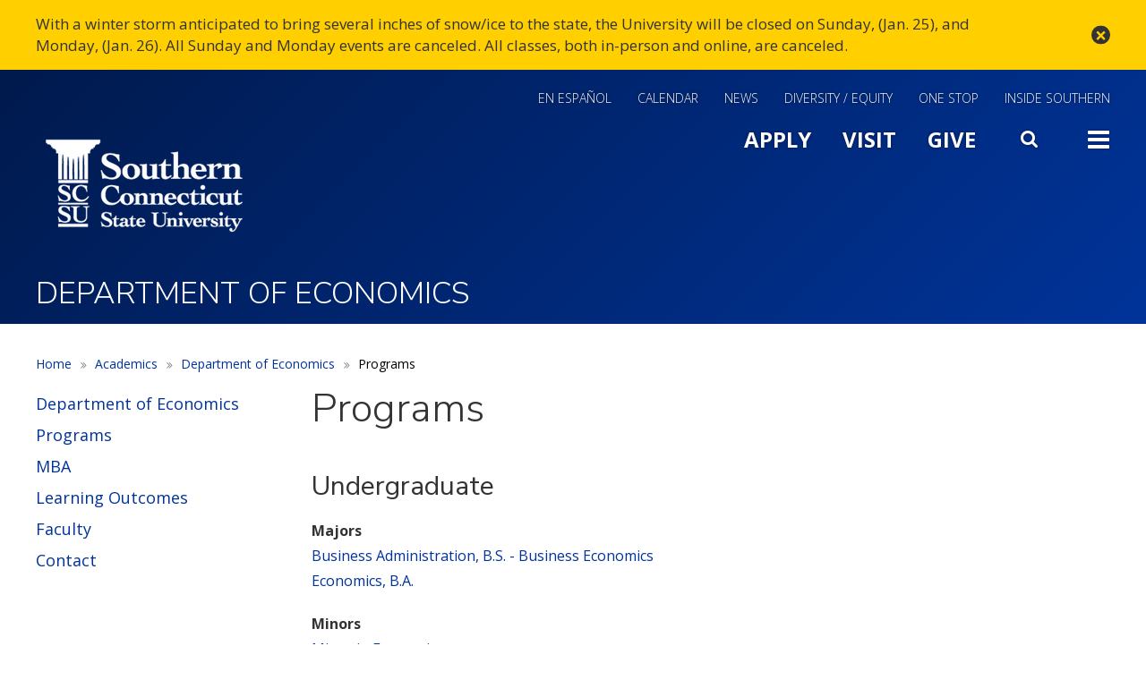

--- FILE ---
content_type: text/html; charset=UTF-8
request_url: https://www.southernct.edu/academics/economics/programs
body_size: 9111
content:
<!DOCTYPE html>
<html  lang="en" dir="ltr" prefix="og: https://ogp.me/ns#">
<!-- host P -->
  <head>
    <meta charset="utf-8" />
<meta name="description" content="Undergraduate Majors Business Administration, B.S. - Business Economics Economics, B.A." />
<link rel="canonical" href="https://www.southernct.edu/academics/economics/programs" />
<meta name="Generator" content="Drupal 10 (https://www.drupal.org)" />
<meta name="MobileOptimized" content="width" />
<meta name="HandheldFriendly" content="true" />
<meta name="viewport" content="width=device-width, initial-scale=1.0" />
<meta name="google-site-verification" content="9j784FIlI105yox_VMyREc1ta3igoA1I0n1KehpS9VA" />
<!-- Google Tag Manager -->
<script>(function(w,d,s,l,i){w[l]=w[l]||[];w[l].push({'gtm.start':
new Date().getTime(),event:'gtm.js'});var f=d.getElementsByTagName(s)[0],
j=d.createElement(s),dl=l!='dataLayer'?'&l='+l:'';j.async=true;j.src=
'https://www.googletagmanager.com/gtm.js?id='+i+dl;f.parentNode.insertBefore(j,f);
})(window,document,'script','dataLayer','GTM-WG4D9V8');</script>
<!-- End Google Tag Manager -->
<!-- Facebook Pixel Code -->
<script>
!function(f,b,e,v,n,t,s)
{if(f.fbq)return;n=f.fbq=function(){n.callMethod?
n.callMethod.apply(n,arguments):n.queue.push(arguments)};
if(!f._fbq)f._fbq=n;n.push=n;n.loaded=!0;n.version='2.0';
n.queue=[];t=b.createElement(e);t.async=!0;
t.src=v;s=b.getElementsByTagName(e)[0];
s.parentNode.insertBefore(t,s)}(window,document,'script',
'https://connect.facebook.net/en_US/fbevents.js');
fbq('init', '1533311443631286'); 
fbq('init', '564118694310809');
fbq('track', 'PageView');
</script>
<noscript>
<img height="1" width="1" 
src="https://www.facebook.com/tr?id=1533311443631286&ev=PageView
&noscript=1" alt="Tracking pixel for analytics"/>
</noscript>
<!-- End Facebook Pixel Code -->

<meta name="facebook-domain-verification" content="q7u7780rcv31b3kqrq7lxlhxo0nc6o" />
<link rel="stylesheet" href="https://apps.southernct.edu/drupal-styles/styles.css">
<link rel="icon" href="/sites/default/files/favicon.ico" type="image/vnd.microsoft.icon" />

    <title>Programs | Southern Connecticut State University</title>
    <link rel="stylesheet" media="all" href="/sites/default/files/css/css_5MUzbOJUJWOMv61IVVR5O0-PHDM7qV9TNyhhShE6dUY.css?delta=0&amp;language=en&amp;theme=custom_theme&amp;include=eJxViEEOgzAMBD8U4SchJ7GQYYNR7AD9fRHqpZfZ2cl22wjK76RisP44HWDdn9uFah8HY-KV779QlWFL2i4G5jI8rNECy4xfcw2ZGdKDHFq25B8PaZTZJZ0ql9PLqVkdkC-cszXP" />
<link rel="stylesheet" media="all" href="/sites/default/files/css/css_K1rB2YPrDeayYTqfKN-bmCS1xbAjRwK3DqiLRX1pUsM.css?delta=1&amp;language=en&amp;theme=custom_theme&amp;include=eJxViEEOgzAMBD8U4SchJ7GQYYNR7AD9fRHqpZfZ2cl22wjK76RisP44HWDdn9uFah8HY-KV779QlWFL2i4G5jI8rNECy4xfcw2ZGdKDHFq25B8PaZTZJZ0ql9PLqVkdkC-cszXP" />
<link rel="stylesheet" media="all" href="/sites/default/files/css/css_7gVY7vRxMvtq0hP-xRVzbUzMO7K_bUxjB4yTe7ISqW4.css?delta=2&amp;language=en&amp;theme=custom_theme&amp;include=eJxViEEOgzAMBD8U4SchJ7GQYYNR7AD9fRHqpZfZ2cl22wjK76RisP44HWDdn9uFah8HY-KV779QlWFL2i4G5jI8rNECy4xfcw2ZGdKDHFq25B8PaZTZJZ0ql9PLqVkdkC-cszXP" />
<link rel="stylesheet" media="all" href="/sites/default/files/css/css_d9ZPNssEj7FgIS5B130421dt0ZItzTzbVtJe5lxII6g.css?delta=3&amp;language=en&amp;theme=custom_theme&amp;include=eJxViEEOgzAMBD8U4SchJ7GQYYNR7AD9fRHqpZfZ2cl22wjK76RisP44HWDdn9uFah8HY-KV779QlWFL2i4G5jI8rNECy4xfcw2ZGdKDHFq25B8PaZTZJZ0ql9PLqVkdkC-cszXP" />
<link rel="stylesheet" media="all" href="/sites/default/files/css/css_hl9iAuUA0M7FpFSoxOwm0_DYjvt9kzpk4Q1EtRL_naQ.css?delta=4&amp;language=en&amp;theme=custom_theme&amp;include=eJxViEEOgzAMBD8U4SchJ7GQYYNR7AD9fRHqpZfZ2cl22wjK76RisP44HWDdn9uFah8HY-KV779QlWFL2i4G5jI8rNECy4xfcw2ZGdKDHFq25B8PaZTZJZ0ql9PLqVkdkC-cszXP" />
<link rel="stylesheet" media="all" href="/sites/default/files/css/css_cCWSj6baZi0IoF5rAECfLduQSsiildTUKm4oU-TCNHI.css?delta=5&amp;language=en&amp;theme=custom_theme&amp;include=eJxViEEOgzAMBD8U4SchJ7GQYYNR7AD9fRHqpZfZ2cl22wjK76RisP44HWDdn9uFah8HY-KV779QlWFL2i4G5jI8rNECy4xfcw2ZGdKDHFq25B8PaZTZJZ0ql9PLqVkdkC-cszXP" />
<link rel="stylesheet" media="all" href="/sites/default/files/css/css_xuebtTHPte9MERl6XfHpHuYcanSgfx0bAKS05Ssy91k.css?delta=6&amp;language=en&amp;theme=custom_theme&amp;include=eJxViEEOgzAMBD8U4SchJ7GQYYNR7AD9fRHqpZfZ2cl22wjK76RisP44HWDdn9uFah8HY-KV779QlWFL2i4G5jI8rNECy4xfcw2ZGdKDHFq25B8PaZTZJZ0ql9PLqVkdkC-cszXP" />
<link rel="stylesheet" media="all" href="/sites/default/files/css/css_YNmVqbEGMe2EZWzvEdrmEOqSvCkU-_I2Ha--rI44XX8.css?delta=7&amp;language=en&amp;theme=custom_theme&amp;include=eJxViEEOgzAMBD8U4SchJ7GQYYNR7AD9fRHqpZfZ2cl22wjK76RisP44HWDdn9uFah8HY-KV779QlWFL2i4G5jI8rNECy4xfcw2ZGdKDHFq25B8PaZTZJZ0ql9PLqVkdkC-cszXP" />
<link rel="stylesheet" media="all" href="/sites/default/files/css/css_iDm0iT8rRqT3olmfgFmf9wofj5XYoDCGVHzjLtkkz6k.css?delta=8&amp;language=en&amp;theme=custom_theme&amp;include=eJxViEEOgzAMBD8U4SchJ7GQYYNR7AD9fRHqpZfZ2cl22wjK76RisP44HWDdn9uFah8HY-KV779QlWFL2i4G5jI8rNECy4xfcw2ZGdKDHFq25B8PaZTZJZ0ql9PLqVkdkC-cszXP" />

    
      <script src="https://code.jquery.com/jquery-3.6.0.min.js"></script>
      <link rel="stylesheet" type="text/css" href="https://cdnjs.cloudflare.com/ajax/libs/slick-carousel/1.8.1/slick.min.css"/>
      <script type="text/javascript" src="https://cdnjs.cloudflare.com/ajax/libs/slick-carousel/1.8.1/slick.min.js"></script>
  </head>
  <body class="page-node-page page-node-60117 domain-scsu_prod_acquia_sites_com path-node page-node-type-page has-glyphicons">
    <a href="#main-content" class="visually-hidden focusable skip-link">
      Skip to main content
    </a>
    
      <div class="dialog-off-canvas-main-canvas" data-off-canvas-main-canvas>
    

  <div id="kwall-alert" class="alerts">
      <div class="region region-alert">
    <section id="block-sitealert" class="block block-kwall-site-alert block-kwall-site-alert-block clearfix">
  
    

      <div id="kwall-alerts-wrapper"><div id="kwall-alerts"><div data-key="" data-cookie="" class="kwall-site-alert1 alert alert-warning" role="alert"><div class="container"><a href="#" class="close" data-dismiss="alert" aria-label="close" title="close">&times;</a><i class="alert-prev fa fa-chevron-left"></i><i class="alert-next fa fa-chevron-right"></i><p>With a winter storm anticipated to bring several inches of snow/ice to the state, the University will be closed on Sunday, (Jan. 25), and Monday, (Jan. 26). All Sunday and Monday events are canceled. All classes, both in-person and online, are canceled.</p>

</div></div></div>
  </section>


  </div>

  </div>
          <header class="navbar navbar-default container" id="navbar" role="banner">
              <div class="navbar-header">
            <div class="region region-navigation">
    <section id="block-mainsoutherngoogletag" class="hidden block block-block-content block-block-content400b5600-9d9e-46bc-92cd-40b2aa46d563 clearfix">
  
    

      
            <div class="field field--name-body field--type-text-with-summary field--label-hidden field--item"><!-- Global site tag (gtag.js) - Google Analytics --><script async src="https://www.googletagmanager.com/gtag/js?id=UA-2103026-1"></script><script>
  window.dataLayer = window.dataLayer || [];
  function gtag(){dataLayer.push(arguments);}
  gtag('js', new Date());

  gtag('config', 'UA-2103026-1');
</script></div>
      
  </section>

<nav role="navigation" aria-labelledby="block-utilitymenu-menu" id="block-utilitymenu">
            
  <h2 class="visually-hidden" id="block-utilitymenu-menu">Utility Menu</h2>
  

        
      <ul class="menu menu--utility-menu nav">
                        <li>
        <a href="/espanol" data-drupal-link-system-path="node/53226">En Español</a>
                  </li>
                        <li>
        <a href="https://www.southernct.edu/calendar" target="_self">Calendar</a>
                  </li>
                        <li>
        <a href="http://news.southernct.edu">News</a>
                  </li>
                        <li>
        <a href="/dei" data-drupal-link-system-path="node/41276">Diversity / Equity</a>
                  </li>
                        <li>
        <a href="https://inside.southernct.edu/onestop" data-drupal-link-system-path="node/20366">One Stop</a>
                  </li>
                        <li>
        <a href="https://inside.southernct.edu/inside-southern" target="_self">Inside Southern</a>
                  </li>
        </ul>
  

  </nav>
<section id="block-logo" class="block block-block-content block-block-content74ce0412-fb4c-4f6b-beaa-e368fe44526e clearfix">
  
    

      
            <div class="field field--name-body field--type-text-with-summary field--label-hidden field--item"><p><a href="/"><img alt="Southern Connecticut State University" height="120" src="/sites/default/files/scsu-logo.png" width="242"></a></p></div>
      
  </section>

<nav role="navigation" aria-labelledby="block-slidemenutoggle-menu" id="block-slidemenutoggle">
            
  <h2 class="visually-hidden" id="block-slidemenutoggle-menu">Main Menu Slide Toggle</h2>
  

        
      <ul class="menu menu--slide-menu-toggle nav">
                        <li>
        <a href="https://southernct.edu/admissions">Apply</a>
                  </li>
                        <li>
        <a href="https://www.southernct.edu/about/visit">Visit</a>
                  </li>
                        <li>
        <a href="https://alumni-friends.southernct.edu/areas-of-support/">Give</a>
                  </li>
                        <li>
        <a href="" class="fa fa-search menu-toggle search">Search</a>
                  </li>
                        <li>
        <a href="" class="fa fa-bars menu-toggle">Toggle</a>
                  </li>
        </ul>
  

  </nav>

  </div>

        </div>
            </header>
  
  <div id="navbar-collapse" class="navbar-collapse collapse">
      <div class="region region-navigation-collapsible">
    <section id="block-googlesitesearch-2" class="google-search block block-block-content block-block-content13592666-ff77-4747-80f3-cfb7b75222a0 clearfix">
  
    

      
            <div class="field field--name-body field--type-text-with-summary field--label-hidden field--item"><form accept-charset="UTF-8" action="/search" id="custom-google-search-form" lpchecked="1" method="get">&nbsp;</p>
<div class="form--inline form-inline clearfix">
<div class="form-item js-form-item form-type-textfield js-form-type-textfield form-item-q js-form-item-q form-group"><label class="control-label" for="edit-q">Search</label><br />
<input class="form-text form-control" data-drupal-selector="edit-q" id="edit-q" maxlength="128" name="q" size="30" type="text" value aria-label="Search"></div>
<div class="form-actions form-group js-form-wrapper form-wrapper" data-drupal-selector="edit-actions" id="edit-actions"><button class="button js-form-submit form-submit btn-primary btn icon-before" id="edit-submit-drupal-search" name type="submit" value="Search">Search</button></div>
</div>
</form>
</div>
      
  </section>

<nav role="navigation" aria-labelledby="block-slideinmainmenu-menu" id="block-slideinmainmenu" class="slide-main-menu">
            
  <h2 class="visually-hidden" id="block-slideinmainmenu-menu">Slide In Main Menu</h2>
  

        
      <ul class="menu menu--slide-in-main-menu nav">
                        <li>
        <a href="https://www.southernct.edu/about" title="The university, administration, history">About</a>
                  </li>
                        <li>
        <a href="https://www.southernct.edu/admissions" title="Apply to Southern">Admissions</a>
                  </li>
                        <li>
        <a href="https://www.southernct.edu/academics" title="Programs, academic departments">Academics</a>
                  </li>
                        <li>
        <a href="https://www.southernct.edu/student-life" title="Student resources, living on campus, support services">Student Life</a>
                  </li>
        </ul>
  

  </nav>
<nav role="navigation" aria-labelledby="block-slidemenuextra-menu" id="block-slidemenuextra" class="slide-menu-extra">
            
  <h2 class="visually-hidden" id="block-slidemenuextra-menu">Slide Menu Extra</h2>
  

        
      <ul class="menu menu--slide-menu-extra nav">
                        <li>
        <a href="/campus-map" data-drupal-link-system-path="node/6">Map and Directions</a>
                  </li>
                        <li>
        <a href="https://www.southernct.edu/directory">Directory</a>
                  </li>
                        <li>
        <a href="https://www.southernct.edu/calendar">Calendar</a>
                  </li>
                        <li>
        <a href="http://news.southernct.edu">News</a>
                  </li>
                        <li>
        <a href="http://southernctowls.com">Athletics</a>
                  </li>
                        <li>
        <a href="https://libguides.southernct.edu/home">Library</a>
                  </li>
                        <li>
        <a href="https://inside.southernct.edu/inside-southern" data-drupal-link-system-path="node/15967">Inside Southern</a>
                  </li>
                        <li>
        <a href="https://inside.southernct.edu/onestop" data-drupal-link-system-path="node/20366">One Stop</a>
                  </li>
                        <li>
        <a href="https://alumni-friends.southernct.edu/">Alumni and Friends</a>
                  </li>
        </ul>
  

  </nav>
<nav role="navigation" aria-labelledby="block-slidemenutoggle-2-menu" id="block-slidemenutoggle-2" class="slide-menu-bottom">
            
  <h2 class="visually-hidden" id="block-slidemenutoggle-2-menu">Slide Menu Bottom</h2>
  

        
      <ul class="menu menu--slide-menu-toggle nav">
                        <li>
        <a href="https://southernct.edu/admissions">Apply</a>
                  </li>
                        <li>
        <a href="https://www.southernct.edu/about/visit">Visit</a>
                  </li>
                        <li>
        <a href="https://alumni-friends.southernct.edu/areas-of-support/">Give</a>
                  </li>
                        <li>
        <a href="" class="fa fa-search menu-toggle search">Search</a>
                  </li>
                        <li>
        <a href="" class="fa fa-bars menu-toggle">Toggle</a>
                  </li>
        </ul>
  

  </nav>

  </div>

  </div>

      <div class="container-fluid">
      <header class="hero" role="banner">
        <section class="row">
            <div class="region region-hero">
    <section class="views-element-container block block-views block-views-blockhero-slider-block-2 clearfix" id="block-views-block-hero-slider-block-2-2">
  
    

      <div class="form-group"><div class="view view-hero-slider view-id-hero_slider view-display-id-block_2 js-view-dom-id-9c5ff7681671c38e37bb15e9f31629d3d949e954133959c9a8e0a7ad93df66bb">
  
    
      
      <div class="view-content">
          <div><div class="views-field views-field-field-banner-image"><div class="field-content"></div></div><div class="views-field views-field-nothing"><span class="field-content"><div data-banner-img="/themes/custom/custom_theme/images/bg-blue.jpg" class="default-bg-img">
<span class="page-title">Department of Economics</span>
</div></span></div></div>

    </div>
  
          </div>
</div>

  </section>


  </div>

        </section>
      </header>
    </div>
  
  <div role="main" class="main-container container js-quickedit-main-content">
    <div class="row">

                              <div class="col-sm-12" role="heading">
              <div class="region region-header">
        <ol class="breadcrumb">
          <li >
                  <a href="/">Home</a>
              </li>
          <li >
                  <a href="/academics">Academics</a>
              </li>
          <li >
                  <a href="/academics/economics">Department of Economics</a>
              </li>
          <li  class="active">
                  Programs
              </li>
      </ol>


  </div>

          </div>
              
                              <aside class="col-sm-3 sidebar-first" role="complementary">
              <div class="region region-sidebar-first">
    <section id="block-groupmenus" class="sidebar-menu-block sidebar-group-nav block block-groupmenu-block block-groupmenus clearfix">
  
      <h2 class="block-title">Menu</h2>
    

      
    
          <ul base_plugin_id="groupmenus" class="menu nav menu-level-0">
      
                
              <li class="menu__item">
        <a href="/academics/economics" class="menu__link" data-drupal-link-system-path="node/19291">Department of Economics</a>
      
      
      </li>
                
              <li class="menu__item">
        <a href="https://www.southernct.edu/academics/economics/programs" class="menu__link">Programs</a>
      
      
      </li>
                
              <li class="menu__item">
        <a href="/mba" class="menu__link" data-drupal-link-system-path="node/42276">MBA</a>
      
      
      </li>
                
              <li class="menu__item">
        <a href="/academics/economics/learning-outcomes" class="menu__link" data-drupal-link-system-path="node/21406">Learning Outcomes</a>
      
      
      </li>
                
              <li class="menu__item">
        <a href="/academics/economics/faculty" class="menu__link" data-drupal-link-system-path="node/22856">Faculty</a>
      
      
      </li>
                
              <li class="menu__item">
        <a href="/academics/economics/contact" class="menu__link" data-drupal-link-system-path="node/22471">Contact</a>
      
      
      </li>
      
          </ul>
    
  


  </section>


  </div>

          </aside>
              
            
      <section class="col-sm-9">

                
                
                                                    <div class="page-title">  <div class="region region-page-title">
        <h1 class="page-header">
<span>Programs</span>
</h1>


  </div>
</div>
                              
                          <a id="main-content"></a>
            <div class="region region-content">
    <div data-drupal-messages-fallback class="hidden"></div>
  
<article data-history-node-id="60117" class="page full clearfix">

  
    

  
  <div class="content">
    
            <div class="field field--name-body field--type-text-with-summary field--label-hidden field--item"><h2>Undergraduate</h2>
<p><strong>Majors</strong><br>
<a data-entity-substitution="canonical" data-entity-type="node" data-entity-uuid="464c0425-6f93-474e-a054-2790114dfe92" href="/academics/programs/business-administration-bs-business-economics">Business Administration, B.S. - Business Economics</a><br>
<a data-entity-substitution="canonical" data-entity-type="node" data-entity-uuid="923b8dc6-3852-402d-83fa-05201fdbeb0b" href="/academics/programs/economics-ba">Economics, B.A.</a></p>
<p><strong>Minors</strong><br>
<a data-entity-substitution="canonical" data-entity-type="node" data-entity-uuid="b69a2eca-e3ae-499d-b0d4-d0b744c88fc4" href="/academics/programs/minor-in-economics">Minor in Economics</a><br>
<a data-entity-substitution="canonical" data-entity-type="node" data-entity-uuid="d6ab7bb0-a1c3-4e63-a581-63b0b374b72c" href="/academics/programs/minor-in-political-economy">Minor in Political Economy</a></p>
</div>
      
  </div>

</article>


  </div>

        
                
                
      </section>

                </div>
  </div>
      <div class="pre_footer" role="contentinfo">
    <div class="container">
      <section class="row">
        <div class="col-sm-7">
                        <div class="region region-pre-footer-left">
    <section id="block-footerquicklinks" class="block block-block-content block-block-contentb09d9f6a-cbb3-4ee6-accd-f081c9d15dfb clearfix">
  
    

      
      <div class="field field--name-field-links field--type-link field--label-hidden field--items">
              <div class="field--item block-quicklinks-link"><a href="https://www.southernct.edu/admissions">Apply</a></div>
              <div class="field--item block-quicklinks-link"><a href="https://www.southernct.edu/about/visit">Visit</a></div>
              <div class="field--item block-quicklinks-link"><a href="https://www.southernct.edu/giving">Give</a></div>
          </div>
  
  </section>


  </div>

                  </div>
        <div class="col-sm-5">
                        <div class="region region-pre-footer-right">
    <nav role="navigation" aria-labelledby="block-footersociallinks-menu" id="block-footersociallinks">
      
  <h2 id="block-footersociallinks-menu">Connect With Us</h2>
  

        
      <ul class="menu menu--footer-social-links nav">
                        <li>
        <a href="https://instagram.com/southernscsu" class="fa fa-instagram" target="_self">Instagram</a>
                  </li>
                        <li>
        <a href="https://www.facebook.com/SouthernCT/" class="fa fa-facebook-square" target="_self">Facebook</a>
                  </li>
                        <li>
        <a href="https://www.youtube.com/channel/UCtWuH8Rphh0H8K0Y-qQs7rQ" class="fa fa-youtube">YouTube</a>
                  </li>
                        <li>
        <a href="https://www.linkedin.com/school/southernct/" class="fa fa-linkedin" target="_blank">LinkedIn</a>
                  </li>
        </ul>
  

  </nav>

  </div>

                  </div>
      </section>
    </div>
  </div>

<div class="footer-wrap">
            <footer class="footer footer-top" role="contentinfo">
        <div class="container">
          <section class="row">
              <div class="region region-footer">
    <nav role="navigation" aria-labelledby="block-custom-theme-footer-menu" id="block-custom-theme-footer" class="col-sm-3">
            
  <h2 class="visually-hidden" id="block-custom-theme-footer-menu">Footer menu</h2>
  

        
    
          <ul class="menu nav menu-level-0">
      
                
              <li class="menu__item">
        <a href="https://www.southernct.edu/directory" class="menu__link">Contact Us</a>
      
      
      </li>
                
              <li class="menu__item">
        <a href="https://inside.southernct.edu/human-resources/jobs" target="_self" class="menu__link" data-drupal-link-system-path="node/28791">Work at Southern</a>
      
      
      </li>
      
          </ul>
    
  


  </nav>
<nav role="navigation" aria-labelledby="block-footer2menu-menu" id="block-footer2menu" class="col-sm-3">
            
  <h2 class="visually-hidden" id="block-footer2menu-menu">Footer 2 Menu</h2>
  

        
    
          <ul class="menu nav menu-level-0">
      
                
              <li class="menu__item">
        <a href="https://hostevents.southernct.edu/" target="_self" class="menu__link">Host an Event</a>
      
      
      </li>
                
              <li class="menu__item">
        <a href="https://libguides.southernct.edu/home" target="_self" class="menu__link">Library</a>
      
      
      </li>
      
          </ul>
    
  


  </nav>
<nav role="navigation" aria-labelledby="block-footer3menu-menu" id="block-footer3menu" class="col-sm-3">
            
  <h2 class="visually-hidden" id="block-footer3menu-menu">Footer 3 Menu</h2>
  

        
    
          <ul class="menu nav menu-level-0">
      
                
              <li class="menu__item">
        <a href="https://www.southernct.edu/about/accessibility" target="_self" class="menu__link">Accessibility</a>
      
      
      </li>
                
              <li class="menu__item">
        <a href="https://form.jotform.com/53275880154964" target="_self" class="menu__link">Website Feedback</a>
      
      
      </li>
      
          </ul>
    
  


  </nav>
<nav role="navigation" aria-labelledby="block-footer4menu-menu" id="block-footer4menu" class="col-sm-3">
            
  <h2 class="visually-hidden" id="block-footer4menu-menu">Footer 4 Menu</h2>
  

        
    
          <ul class="menu nav menu-level-0">
      
                
              <li class="menu__item">
        <a href="https://inside.southernct.edu/assessment-and-planning/accreditation" target="_self" class="menu__link" data-drupal-link-system-path="node/38751">Accreditation</a>
      
      
      </li>
                
              <li class="menu__item">
        <a href="https://inside.southernct.edu/sexual-misconduct" target="_self" class="menu__link" data-drupal-link-system-path="node/26056">Title IX</a>
      
      
      </li>
      
          </ul>
    
  


  </nav>

  </div>

          </section>
        </div>
      </footer>
                  <footer class="footer footer-bottom" role="contentinfo">
          <div class="region region-footer-button">
    <section id="block-footerlogoandaddress" class="block block-block-content block-block-contentd2f562a3-7c81-45da-a47a-08cac0e1be71 clearfix">
  
    

      
            <div class="field field--name-body field--type-text-with-summary field--label-hidden field--item"><div class="footer-logo"><a href="/"><img alt="Southern Connecticut State University logo" height="120" src="/sites/default/files/scsu-logo.png" width="242" loading="lazy"></a></div>
<ul class="address-block list-inline">
<li class="address"><a href="https://www.google.com/maps/place/Southern+Connecticut+State+University/@41.332566,-72.9496507,17z/data=!3m1!4b1!4m5!3m4!1s0x89e7d97644143fed:0x24bc80fe4793d07d!8m2!3d41.332566!4d-72.947462" target="_blank">501 Crescent Street, New Haven, CT 06515</a></li>
<li class="phone"><a href="tel:2033927278" target="_blank">(203) 392-SCSU</a></li>
<li class="copyright">© 2025&nbsp;Southern Connecticut State University.</li>
</ul>
</div>
      
  </section>


  </div>

      </footer>
      </div>

  </div>

    
    <script type="application/json" data-drupal-selector="drupal-settings-json">{"path":{"baseUrl":"\/","pathPrefix":"","currentPath":"node\/60117","currentPathIsAdmin":false,"isFront":false,"currentLanguage":"en"},"pluralDelimiter":"\u0003","suppressDeprecationErrors":true,"ajaxPageState":{"libraries":"[base64]","theme":"custom_theme","theme_token":null},"ajaxTrustedUrl":[],"colorbox":{"transition":"none","speed":350,"opacity":0.85,"slideshow":false,"slideshowAuto":true,"slideshowSpeed":2500,"slideshowStart":"start slideshow","slideshowStop":"stop slideshow","current":"{current} of {total}","previous":"\u00ab Prev","next":"Next \u00bb","close":"Close","overlayClose":true,"returnFocus":true,"maxWidth":"98%","maxHeight":"98%","initialWidth":"800","initialHeight":"509","fixed":true,"scrolling":true,"mobiledetect":true,"mobiledevicewidth":"800px"},"kwall_map":{"overlay_path":"\/sites\/default\/files\/media-images\/2022-12\/SCSU-Map-4.png","sw_lat":"41.328967","sw_lon":"-72.956209","ne_lat":"41.339814","ne_lon":"-72.940761","style":"[\r\n    {\r\n        \u0022featureType\u0022: \u0022all\u0022,\r\n        \u0022elementType\u0022: \u0022geometry.fill\u0022,\r\n        \u0022stylers\u0022: [\r\n            {\r\n                \u0022color\u0022: \u0022#99aa65\u0022\r\n            }\r\n        ]\r\n    },\r\n    {\r\n        \u0022featureType\u0022: \u0022all\u0022,\r\n        \u0022elementType\u0022: \u0022labels\u0022,\r\n        \u0022stylers\u0022: [\r\n            {\r\n                \u0022visibility\u0022: \u0022off\u0022\r\n            }\r\n        ]\r\n    },\r\n    {\r\n        \u0022featureType\u0022: \u0022all\u0022,\r\n        \u0022elementType\u0022: \u0022labels.text.stroke\u0022,\r\n        \u0022stylers\u0022: [\r\n            {\r\n                \u0022lightness\u0022: \u0022100\u0022\r\n            },\r\n            {\r\n                \u0022weight\u0022: \u00222.00\u0022\r\n            }\r\n        ]\r\n    },\r\n    {\r\n        \u0022featureType\u0022: \u0022administrative\u0022,\r\n        \u0022elementType\u0022: \u0022geometry\u0022,\r\n        \u0022stylers\u0022: [\r\n            {\r\n                \u0022color\u0022: \u0022#99aa65\u0022\r\n            }\r\n        ]\r\n    },\r\n    {\r\n        \u0022featureType\u0022: \u0022landscape.man_made\u0022,\r\n        \u0022elementType\u0022: \u0022geometry\u0022,\r\n        \u0022stylers\u0022: [\r\n            {\r\n                \u0022color\u0022: \u0022#839353\u0022\r\n            }\r\n        ]\r\n    },\r\n    {\r\n        \u0022featureType\u0022: \u0022landscape.natural\u0022,\r\n        \u0022elementType\u0022: \u0022geometry\u0022,\r\n        \u0022stylers\u0022: [\r\n            {\r\n                \u0022color\u0022: \u0022#73824e\u0022\r\n            }\r\n        ]\r\n    },\r\n    {\r\n        \u0022featureType\u0022: \u0022poi.business\u0022,\r\n        \u0022elementType\u0022: \u0022geometry.fill\u0022,\r\n        \u0022stylers\u0022: [\r\n            {\r\n                \u0022color\u0022: \u0022#8a9e5f\u0022\r\n            }\r\n        ]\r\n    },\r\n    {\r\n        \u0022featureType\u0022: \u0022poi.business\u0022,\r\n        \u0022elementType\u0022: \u0022geometry.stroke\u0022,\r\n        \u0022stylers\u0022: [\r\n            {\r\n                \u0022weight\u0022: \u00221.00\u0022\r\n            },\r\n            {\r\n                \u0022color\u0022: \u0022#839463\u0022\r\n            }\r\n        ]\r\n    },\r\n    {\r\n        \u0022featureType\u0022: \u0022poi.park\u0022,\r\n        \u0022elementType\u0022: \u0022geometry\u0022,\r\n        \u0022stylers\u0022: [\r\n            {\r\n                \u0022color\u0022: \u0022#99aa65\u0022\r\n            }\r\n        ]\r\n    },\r\n    {\r\n        \u0022featureType\u0022: \u0022poi.school\u0022,\r\n        \u0022elementType\u0022: \u0022geometry.fill\u0022,\r\n        \u0022stylers\u0022: [\r\n            {\r\n                \u0022color\u0022: \u0022#b5c788\u0022\r\n            }\r\n        ]\r\n    },\r\n    {\r\n        \u0022featureType\u0022: \u0022road\u0022,\r\n        \u0022elementType\u0022: \u0022geometry.fill\u0022,\r\n        \u0022stylers\u0022: [\r\n            {\r\n                \u0022color\u0022: \u0022#dcebbc\u0022\r\n            }\r\n        ]\r\n    },\r\n    {\r\n        \u0022featureType\u0022: \u0022road\u0022,\r\n        \u0022elementType\u0022: \u0022labels\u0022,\r\n        \u0022stylers\u0022: [\r\n            {\r\n                \u0022visibility\u0022: \u0022on\u0022\r\n            }\r\n        ]\r\n    },\r\n    {\r\n        \u0022featureType\u0022: \u0022road\u0022,\r\n        \u0022elementType\u0022: \u0022labels.text.fill\u0022,\r\n        \u0022stylers\u0022: [\r\n            {\r\n                \u0022color\u0022: \u0022#697f32\u0022\r\n            }\r\n        ]\r\n    },\r\n    {\r\n        \u0022featureType\u0022: \u0022road.highway\u0022,\r\n        \u0022elementType\u0022: \u0022geometry.fill\u0022,\r\n        \u0022stylers\u0022: [\r\n            {\r\n                \u0022color\u0022: \u0022#c7d3a8\u0022\r\n            }\r\n        ]\r\n    },\r\n    {\r\n        \u0022featureType\u0022: \u0022road.highway\u0022,\r\n        \u0022elementType\u0022: \u0022geometry.stroke\u0022,\r\n        \u0022stylers\u0022: [\r\n            {\r\n                \u0022color\u0022: \u0022#697f32\u0022\r\n            }\r\n        ]\r\n    },\r\n    {\r\n        \u0022featureType\u0022: \u0022transit\u0022,\r\n        \u0022elementType\u0022: \u0022geometry.fill\u0022,\r\n        \u0022stylers\u0022: [\r\n            {\r\n                \u0022color\u0022: \u0022#bed89f\u0022\r\n            }\r\n        ]\r\n    },\r\n    {\r\n        \u0022featureType\u0022: \u0022water\u0022,\r\n        \u0022elementType\u0022: \u0022geometry\u0022,\r\n        \u0022stylers\u0022: [\r\n            {\r\n                \u0022visibility\u0022: \u0022on\u0022\r\n            },\r\n            {\r\n                \u0022color\u0022: \u0022#4c6c82\u0022\r\n            }\r\n        ]\r\n    },\r\n    {\r\n        \u0022featureType\u0022: \u0022water\u0022,\r\n        \u0022elementType\u0022: \u0022labels\u0022,\r\n        \u0022stylers\u0022: [\r\n            {\r\n                \u0022visibility\u0022: \u0022on\u0022\r\n            }\r\n        ]\r\n    },\r\n    {\r\n        \u0022featureType\u0022: \u0022water\u0022,\r\n        \u0022elementType\u0022: \u0022labels.text\u0022,\r\n        \u0022stylers\u0022: [\r\n            {\r\n                \u0022visibility\u0022: \u0022on\u0022\r\n            }\r\n        ]\r\n    },\r\n    {\r\n        \u0022featureType\u0022: \u0022water\u0022,\r\n        \u0022elementType\u0022: \u0022labels.text.fill\u0022,\r\n        \u0022stylers\u0022: [\r\n            {\r\n                \u0022visibility\u0022: \u0022on\u0022\r\n            },\r\n            {\r\n                \u0022lightness\u0022: \u0022100\u0022\r\n            }\r\n        ]\r\n    },\r\n    {\r\n        \u0022featureType\u0022: \u0022water\u0022,\r\n        \u0022elementType\u0022: \u0022labels.text.stroke\u0022,\r\n        \u0022stylers\u0022: [\r\n            {\r\n                \u0022visibility\u0022: \u0022on\u0022\r\n            },\r\n            {\r\n                \u0022weight\u0022: \u00222.00\u0022\r\n            }\r\n        ]\r\n    }\r\n]"},"bootstrap":{"forms_has_error_value_toggle":1,"modal_animation":1,"modal_backdrop":"true","modal_focus_input":1,"modal_keyboard":1,"modal_select_text":1,"modal_show":1,"modal_size":"","popover_enabled":1,"popover_animation":1,"popover_auto_close":1,"popover_container":"body","popover_content":"","popover_delay":"0","popover_html":0,"popover_placement":"right","popover_selector":"","popover_title":"","popover_trigger":"click","tooltip_enabled":1,"tooltip_animation":1,"tooltip_container":"body","tooltip_delay":"0","tooltip_html":0,"tooltip_placement":"auto left","tooltip_selector":"","tooltip_trigger":"hover"},"kwall_site_alert":{"dismissedCookie":{"key1":"rYcF02H-pPr\/sOGp"}},"user":{"uid":0,"permissionsHash":"06c526337897d3efd90a366f174b8165d227996527f7aa471d3459c912fada31"}}</script>
<script src="/sites/default/files/js/js_NAWw2XoGzy6bElzwniBTst1_75rSrYsiFXgz5lz-UJo.js?scope=footer&amp;delta=0&amp;language=en&amp;theme=custom_theme&amp;include=eJxljEkSwkAIRS8U5UhddDdlYUiggGi8vVlo4rD7709VNSMdDepbFXMqPHMOuwWmpjfyDydVJdmGpqJedQUT5HnH7UB4JvjhIxfFDl-0ZU7QfTGUc2cUvZzxiusw3lGktCVSp2OCrVEEVxbOx6sTnFRQyBM6x8QR1E9NdWT6b4RwG5-QPGYz"></script>
<script src="/sites/default/files/js/js_HGw3tsh66obnp1sVzELxdPnd3wBg46o7Czx3XTvcUek.js?scope=footer&amp;delta=1&amp;language=en&amp;theme=custom_theme&amp;include=eJxljEkSwkAIRS8U5UhddDdlYUiggGi8vVlo4rD7709VNSMdDepbFXMqPHMOuwWmpjfyDydVJdmGpqJedQUT5HnH7UB4JvjhIxfFDl-0ZU7QfTGUc2cUvZzxiusw3lGktCVSp2OCrVEEVxbOx6sTnFRQyBM6x8QR1E9NdWT6b4RwG5-QPGYz"></script>
<script src="/sites/default/files/js/js_IWro-cF7fOZQPn_hUniOjyQhE_AtDdJK1W2lpG11voc.js?scope=footer&amp;delta=2&amp;language=en&amp;theme=custom_theme&amp;include=eJxljEkSwkAIRS8U5UhddDdlYUiggGi8vVlo4rD7709VNSMdDepbFXMqPHMOuwWmpjfyDydVJdmGpqJedQUT5HnH7UB4JvjhIxfFDl-0ZU7QfTGUc2cUvZzxiusw3lGktCVSp2OCrVEEVxbOx6sTnFRQyBM6x8QR1E9NdWT6b4RwG5-QPGYz"></script>
<script src="/sites/default/files/js/js_Hr5en6IW5d76-Yx5svXh2No1gLRD5jBjNvgoFvHtL_w.js?scope=footer&amp;delta=3&amp;language=en&amp;theme=custom_theme&amp;include=eJxljEkSwkAIRS8U5UhddDdlYUiggGi8vVlo4rD7709VNSMdDepbFXMqPHMOuwWmpjfyDydVJdmGpqJedQUT5HnH7UB4JvjhIxfFDl-0ZU7QfTGUc2cUvZzxiusw3lGktCVSp2OCrVEEVxbOx6sTnFRQyBM6x8QR1E9NdWT6b4RwG5-QPGYz"></script>
<script src="/sites/default/files/js/js_Oz-3uchp-LV8SzT1tpcsIEi632KwNqIG9LgWqdRLRTo.js?scope=footer&amp;delta=4&amp;language=en&amp;theme=custom_theme&amp;include=eJxljEkSwkAIRS8U5UhddDdlYUiggGi8vVlo4rD7709VNSMdDepbFXMqPHMOuwWmpjfyDydVJdmGpqJedQUT5HnH7UB4JvjhIxfFDl-0ZU7QfTGUc2cUvZzxiusw3lGktCVSp2OCrVEEVxbOx6sTnFRQyBM6x8QR1E9NdWT6b4RwG5-QPGYz"></script>
<script src="/sites/default/files/js/js_DFirABSqj_mYkvuAzbrdMgRL39P6wp5yzS0s1olomo0.js?scope=footer&amp;delta=5&amp;language=en&amp;theme=custom_theme&amp;include=eJxljEkSwkAIRS8U5UhddDdlYUiggGi8vVlo4rD7709VNSMdDepbFXMqPHMOuwWmpjfyDydVJdmGpqJedQUT5HnH7UB4JvjhIxfFDl-0ZU7QfTGUc2cUvZzxiusw3lGktCVSp2OCrVEEVxbOx6sTnFRQyBM6x8QR1E9NdWT6b4RwG5-QPGYz"></script>
<script src="/sites/default/files/js/js_jQIktq8RMatrMPQzcW9Vqhsiv08Hao8bWUQfdUmPDmM.js?scope=footer&amp;delta=6&amp;language=en&amp;theme=custom_theme&amp;include=eJxljEkSwkAIRS8U5UhddDdlYUiggGi8vVlo4rD7709VNSMdDepbFXMqPHMOuwWmpjfyDydVJdmGpqJedQUT5HnH7UB4JvjhIxfFDl-0ZU7QfTGUc2cUvZzxiusw3lGktCVSp2OCrVEEVxbOx6sTnFRQyBM6x8QR1E9NdWT6b4RwG5-QPGYz"></script>
<script src="/sites/default/files/js/js_MIPB1Bm6dmaTXYpHZhbAcFuGLdlojDgDA_zUvt2NBEs.js?scope=footer&amp;delta=7&amp;language=en&amp;theme=custom_theme&amp;include=eJxljEkSwkAIRS8U5UhddDdlYUiggGi8vVlo4rD7709VNSMdDepbFXMqPHMOuwWmpjfyDydVJdmGpqJedQUT5HnH7UB4JvjhIxfFDl-0ZU7QfTGUc2cUvZzxiusw3lGktCVSp2OCrVEEVxbOx6sTnFRQyBM6x8QR1E9NdWT6b4RwG5-QPGYz"></script>
<script src="/sites/default/files/js/js_SGDDEdywFB-s_z6IF35Ytz_LQwel2XVp5hUe752Bg7s.js?scope=footer&amp;delta=8&amp;language=en&amp;theme=custom_theme&amp;include=eJxljEkSwkAIRS8U5UhddDdlYUiggGi8vVlo4rD7709VNSMdDepbFXMqPHMOuwWmpjfyDydVJdmGpqJedQUT5HnH7UB4JvjhIxfFDl-0ZU7QfTGUc2cUvZzxiusw3lGktCVSp2OCrVEEVxbOx6sTnFRQyBM6x8QR1E9NdWT6b4RwG5-QPGYz"></script>

  </body>
</html>


--- FILE ---
content_type: text/css
request_url: https://www.southernct.edu/sites/default/files/css/css_YNmVqbEGMe2EZWzvEdrmEOqSvCkU-_I2Ha--rI44XX8.css?delta=7&language=en&theme=custom_theme&include=eJxViEEOgzAMBD8U4SchJ7GQYYNR7AD9fRHqpZfZ2cl22wjK76RisP44HWDdn9uFah8HY-KV779QlWFL2i4G5jI8rNECy4xfcw2ZGdKDHFq25B8PaZTZJZ0ql9PLqVkdkC-cszXP
body_size: 86187
content:
@import url(//fonts.googleapis.com/css?family=Nunito+Sans:200,200i,300,300i,400,400i,600,600i,700,700i,800,800i,900,900i|Open+Sans:300,300i,400,400i,600,600i,700,700i,800,800i);
/* @license Public Domain https://raw.githubusercontent.com/jquery/jquery-ui/1.13.2/LICENSE.txt */
.ui-draggable-handle{-ms-touch-action:none;touch-action:none;}
.ui-resizable{position:relative;}.ui-resizable-handle{position:absolute;font-size:0.1px;display:block;-ms-touch-action:none;touch-action:none;}.ui-resizable-disabled .ui-resizable-handle,.ui-resizable-autohide .ui-resizable-handle{display:none;}.ui-resizable-n{cursor:n-resize;height:7px;width:100%;top:-5px;left:0;}.ui-resizable-s{cursor:s-resize;height:7px;width:100%;bottom:-5px;left:0;}.ui-resizable-e{cursor:e-resize;width:7px;right:-5px;top:0;height:100%;}.ui-resizable-w{cursor:w-resize;width:7px;left:-5px;top:0;height:100%;}.ui-resizable-se{cursor:se-resize;width:12px;height:12px;right:1px;bottom:1px;}.ui-resizable-sw{cursor:sw-resize;width:9px;height:9px;left:-5px;bottom:-5px;}.ui-resizable-nw{cursor:nw-resize;width:9px;height:9px;left:-5px;top:-5px;}.ui-resizable-ne{cursor:ne-resize;width:9px;height:9px;right:-5px;top:-5px;}
/* @license GPL-2.0-or-later https://www.drupal.org/licensing/faq */
@font-face{font-family:'robotobold';src:url(/themes/custom/custom_theme/fonts/Roboto-Bold.eot);src:url(/themes/custom/custom_theme/fonts/Roboto-Bold.eot#iefix) format('embedded-opentype'),url(/themes/custom/custom_theme/fonts/Roboto-Bold.woff2) format('woff2'),url(/themes/custom/custom_theme/fonts/Roboto-Bold.woff) format('woff'),url(/themes/custom/custom_theme/fonts/Roboto-Bold.ttf) format('truetype'),url(/themes/custom/custom_theme/fonts/Roboto-Bold.svg#Roboto-Bold) format('svg');font-weight:normal;font-style:normal;}@font-face{font-family:'robotoitalic';src:url(/themes/custom/custom_theme/fonts/Roboto-Italic.eot);src:url(/themes/custom/custom_theme/fonts/Roboto-Italic.eot#iefix) format('embedded-opentype'),url(/themes/custom/custom_theme/fonts/Roboto-Italic.woff2) format('woff2'),url(/themes/custom/custom_theme/fonts/Roboto-Italic.woff) format('woff'),url(/themes/custom/custom_theme/fonts/Roboto-Italic.ttf) format('truetype'),url(/themes/custom/custom_theme/fonts/Roboto-Italic.svg#Roboto-Italic) format('svg');font-weight:normal;font-style:normal;}@font-face{font-family:'robotolight';src:url(/themes/custom/custom_theme/fonts/Roboto-Light.eot);src:url(/themes/custom/custom_theme/fonts/Roboto-Light.eot#iefix) format('embedded-opentype'),url(/themes/custom/custom_theme/fonts/Roboto-Light.woff2) format('woff2'),url(/themes/custom/custom_theme/fonts/Roboto-Light.woff) format('woff'),url(/themes/custom/custom_theme/fonts/Roboto-Light.ttf) format('truetype'),url(/themes/custom/custom_theme/fonts/Roboto-Light.svg#Roboto-Light) format('svg');font-weight:normal;font-style:normal;}@font-face{font-family:'roboto';src:url(/themes/custom/custom_theme/fonts/Roboto-Regular.eot);src:url(/themes/custom/custom_theme/fonts/Roboto-Regular.eot#iefix) format('embedded-opentype'),url(/themes/custom/custom_theme/fonts/Roboto-Regular.woff2) format('woff2'),url(/themes/custom/custom_theme/fonts/Roboto-Regular.woff) format('woff'),url(/themes/custom/custom_theme/fonts/Roboto-Regular.ttf) format('truetype'),url(/themes/custom/custom_theme/fonts/Roboto-Regular.svg#Roboto-Regular) format('svg');font-weight:normal;font-style:normal;}@font-face{font-family:'robotoblack';src:url(/themes/custom/custom_theme/fonts/Roboto-Black.eot);src:url(/themes/custom/custom_theme/fonts/Roboto-Black.eot#iefix) format('embedded-opentype'),url(/themes/custom/custom_theme/fonts/Roboto-Black.woff2) format('woff2'),url(/themes/custom/custom_theme/fonts/Roboto-Black.woff) format('woff'),url(/themes/custom/custom_theme/fonts/Roboto-Black.ttf) format('truetype'),url(/themes/custom/custom_theme/fonts/Roboto-Black.svg#Roboto-Black) format('svg');font-weight:normal;font-style:normal;}
@font-face{font-family:'FontAwesome';src:url(/themes/custom/custom_theme/fonts/fontawesome-webfont.eot?v=4.7.0);src:url(/themes/custom/custom_theme/fonts/fontawesome-webfont.eot#iefix&v=4.7.0) format('embedded-opentype'),url(/themes/custom/custom_theme/fonts/fontawesome-webfont.woff2?v=4.7.0) format('woff2'),url(/themes/custom/custom_theme/fonts/fontawesome-webfont.woff?v=4.7.0) format('woff'),url(/themes/custom/custom_theme/fonts/fontawesome-webfont.ttf?v=4.7.0) format('truetype'),url(/themes/custom/custom_theme/fonts/fontawesome-webfont.svg?v=4.7.0#fontawesomeregular) format('svg');font-weight:normal;font-style:normal}.fa{display:inline-block;font:normal normal normal 14px/1 FontAwesome;font-size:inherit;text-rendering:auto;-webkit-font-smoothing:antialiased;-moz-osx-font-smoothing:grayscale}.fa-lg{font-size:1.33333333em;line-height:.75em;vertical-align:-15%}.fa-2x{font-size:2em}.fa-3x{font-size:3em}.fa-4x{font-size:4em}.fa-5x{font-size:5em}.fa-fw{width:1.28571429em;text-align:center}.fa-ul{padding-left:0;margin-left:2.14285714em;list-style-type:none}.fa-ul>li{position:relative}.fa-li{position:absolute;left:-2.14285714em;width:2.14285714em;top:.14285714em;text-align:center}.fa-li.fa-lg{left:-1.85714286em}.fa-border{padding:.2em .25em .15em;border:solid .08em #eee;border-radius:.1em}.fa-pull-left{float:left}.fa-pull-right{float:right}.fa.fa-pull-left{margin-right:.3em}.fa.fa-pull-right{margin-left:.3em}.pull-right{float:right}.pull-left{float:left}.fa.pull-left{margin-right:.3em}.fa.pull-right{margin-left:.3em}.fa-spin{-webkit-animation:fa-spin 2s infinite linear;animation:fa-spin 2s infinite linear}.fa-pulse{-webkit-animation:fa-spin 1s infinite steps(8);animation:fa-spin 1s infinite steps(8)}@-webkit-keyframes fa-spin{0%{-webkit-transform:rotate(0deg);transform:rotate(0deg)}100%{-webkit-transform:rotate(359deg);transform:rotate(359deg)}}@keyframes fa-spin{0%{-webkit-transform:rotate(0deg);transform:rotate(0deg)}100%{-webkit-transform:rotate(359deg);transform:rotate(359deg)}}.fa-rotate-90{-ms-filter:"progid:DXImageTransform.Microsoft.BasicImage(rotation=1)";-webkit-transform:rotate(90deg);-ms-transform:rotate(90deg);transform:rotate(90deg)}.fa-rotate-180{-ms-filter:"progid:DXImageTransform.Microsoft.BasicImage(rotation=2)";-webkit-transform:rotate(180deg);-ms-transform:rotate(180deg);transform:rotate(180deg)}.fa-rotate-270{-ms-filter:"progid:DXImageTransform.Microsoft.BasicImage(rotation=3)";-webkit-transform:rotate(270deg);-ms-transform:rotate(270deg);transform:rotate(270deg)}.fa-flip-horizontal{-ms-filter:"progid:DXImageTransform.Microsoft.BasicImage(rotation=0, mirror=1)";-webkit-transform:scale(-1,1);-ms-transform:scale(-1,1);transform:scale(-1,1)}.fa-flip-vertical{-ms-filter:"progid:DXImageTransform.Microsoft.BasicImage(rotation=2, mirror=1)";-webkit-transform:scale(1,-1);-ms-transform:scale(1,-1);transform:scale(1,-1)}:root .fa-rotate-90,:root .fa-rotate-180,:root .fa-rotate-270,:root .fa-flip-horizontal,:root .fa-flip-vertical{filter:none}.fa-stack{position:relative;display:inline-block;width:2em;height:2em;line-height:2em;vertical-align:middle}.fa-stack-1x,.fa-stack-2x{position:absolute;left:0;width:100%;text-align:center}.fa-stack-1x{line-height:inherit}.fa-stack-2x{font-size:2em}.fa-inverse{color:#fff}.fa-glass:before{content:"\f000"}.fa-music:before{content:"\f001"}.fa-search:before{content:"\f002"}.fa-envelope-o:before{content:"\f003"}.fa-heart:before{content:"\f004"}.fa-star:before{content:"\f005"}.fa-star-o:before{content:"\f006"}.fa-user:before{content:"\f007"}.fa-film:before{content:"\f008"}.fa-th-large:before{content:"\f009"}.fa-th:before{content:"\f00a"}.fa-th-list:before{content:"\f00b"}.fa-check:before{content:"\f00c"}.fa-remove:before,.fa-close:before,.fa-times:before{content:"\f00d"}.fa-search-plus:before{content:"\f00e"}.fa-search-minus:before{content:"\f010"}.fa-power-off:before{content:"\f011"}.fa-signal:before{content:"\f012"}.fa-gear:before,.fa-cog:before{content:"\f013"}.fa-trash-o:before{content:"\f014"}.fa-home:before{content:"\f015"}.fa-file-o:before{content:"\f016"}.fa-clock-o:before{content:"\f017"}.fa-road:before{content:"\f018"}.fa-download:before{content:"\f019"}.fa-arrow-circle-o-down:before{content:"\f01a"}.fa-arrow-circle-o-up:before{content:"\f01b"}.fa-inbox:before{content:"\f01c"}.fa-play-circle-o:before{content:"\f01d"}.fa-rotate-right:before,.fa-repeat:before{content:"\f01e"}.fa-refresh:before{content:"\f021"}.fa-list-alt:before{content:"\f022"}.fa-lock:before{content:"\f023"}.fa-flag:before{content:"\f024"}.fa-headphones:before{content:"\f025"}.fa-volume-off:before{content:"\f026"}.fa-volume-down:before{content:"\f027"}.fa-volume-up:before{content:"\f028"}.fa-qrcode:before{content:"\f029"}.fa-barcode:before{content:"\f02a"}.fa-tag:before{content:"\f02b"}.fa-tags:before{content:"\f02c"}.fa-book:before{content:"\f02d"}.fa-bookmark:before{content:"\f02e"}.fa-print:before{content:"\f02f"}.fa-camera:before{content:"\f030"}.fa-font:before{content:"\f031"}.fa-bold:before{content:"\f032"}.fa-italic:before{content:"\f033"}.fa-text-height:before{content:"\f034"}.fa-text-width:before{content:"\f035"}.fa-align-left:before{content:"\f036"}.fa-align-center:before{content:"\f037"}.fa-align-right:before{content:"\f038"}.fa-align-justify:before{content:"\f039"}.fa-list:before{content:"\f03a"}.fa-dedent:before,.fa-outdent:before{content:"\f03b"}.fa-indent:before{content:"\f03c"}.fa-video-camera:before{content:"\f03d"}.fa-photo:before,.fa-image:before,.fa-picture-o:before{content:"\f03e"}.fa-pencil:before{content:"\f040"}.fa-map-marker:before{content:"\f041"}.fa-adjust:before{content:"\f042"}.fa-tint:before{content:"\f043"}.fa-edit:before,.fa-pencil-square-o:before{content:"\f044"}.fa-share-square-o:before{content:"\f045"}.fa-check-square-o:before{content:"\f046"}.fa-arrows:before{content:"\f047"}.fa-step-backward:before{content:"\f048"}.fa-fast-backward:before{content:"\f049"}.fa-backward:before{content:"\f04a"}.fa-play:before{content:"\f04b"}.fa-pause:before{content:"\f04c"}.fa-stop:before{content:"\f04d"}.fa-forward:before{content:"\f04e"}.fa-fast-forward:before{content:"\f050"}.fa-step-forward:before{content:"\f051"}.fa-eject:before{content:"\f052"}.fa-chevron-left:before{content:"\f053"}.fa-chevron-right:before{content:"\f054"}.fa-plus-circle:before{content:"\f055"}.fa-minus-circle:before{content:"\f056"}.fa-times-circle:before{content:"\f057"}.fa-check-circle:before{content:"\f058"}.fa-question-circle:before{content:"\f059"}.fa-info-circle:before{content:"\f05a"}.fa-crosshairs:before{content:"\f05b"}.fa-times-circle-o:before{content:"\f05c"}.fa-check-circle-o:before{content:"\f05d"}.fa-ban:before{content:"\f05e"}.fa-arrow-left:before{content:"\f060"}.fa-arrow-right:before{content:"\f061"}.fa-arrow-up:before{content:"\f062"}.fa-arrow-down:before{content:"\f063"}.fa-mail-forward:before,.fa-share:before{content:"\f064"}.fa-expand:before{content:"\f065"}.fa-compress:before{content:"\f066"}.fa-plus:before{content:"\f067"}.fa-minus:before{content:"\f068"}.fa-asterisk:before{content:"\f069"}.fa-exclamation-circle:before{content:"\f06a"}.fa-gift:before{content:"\f06b"}.fa-leaf:before{content:"\f06c"}.fa-fire:before{content:"\f06d"}.fa-eye:before{content:"\f06e"}.fa-eye-slash:before{content:"\f070"}.fa-warning:before,.fa-exclamation-triangle:before{content:"\f071"}.fa-plane:before{content:"\f072"}.fa-calendar:before{content:"\f073"}.fa-random:before{content:"\f074"}.fa-comment:before{content:"\f075"}.fa-magnet:before{content:"\f076"}.fa-chevron-up:before{content:"\f077"}.fa-chevron-down:before{content:"\f078"}.fa-retweet:before{content:"\f079"}.fa-shopping-cart:before{content:"\f07a"}.fa-folder:before{content:"\f07b"}.fa-folder-open:before{content:"\f07c"}.fa-arrows-v:before{content:"\f07d"}.fa-arrows-h:before{content:"\f07e"}.fa-bar-chart-o:before,.fa-bar-chart:before{content:"\f080"}.fa-twitter-square:before{content:"\f081"}.fa-facebook-square:before{content:"\f082"}.fa-camera-retro:before{content:"\f083"}.fa-key:before{content:"\f084"}.fa-gears:before,.fa-cogs:before{content:"\f085"}.fa-comments:before{content:"\f086"}.fa-thumbs-o-up:before{content:"\f087"}.fa-thumbs-o-down:before{content:"\f088"}.fa-star-half:before{content:"\f089"}.fa-heart-o:before{content:"\f08a"}.fa-sign-out:before{content:"\f08b"}.fa-linkedin-square:before{content:"\f08c"}.fa-thumb-tack:before{content:"\f08d"}.fa-external-link:before{content:"\f08e"}.fa-sign-in:before{content:"\f090"}.fa-trophy:before{content:"\f091"}.fa-github-square:before{content:"\f092"}.fa-upload:before{content:"\f093"}.fa-lemon-o:before{content:"\f094"}.fa-phone:before{content:"\f095"}.fa-square-o:before{content:"\f096"}.fa-bookmark-o:before{content:"\f097"}.fa-phone-square:before{content:"\f098"}.fa-twitter:before{content:"\f099"}.fa-facebook-f:before,.fa-facebook:before{content:"\f09a"}.fa-github:before{content:"\f09b"}.fa-unlock:before{content:"\f09c"}.fa-credit-card:before{content:"\f09d"}.fa-feed:before,.fa-rss:before{content:"\f09e"}.fa-hdd-o:before{content:"\f0a0"}.fa-bullhorn:before{content:"\f0a1"}.fa-bell:before{content:"\f0f3"}.fa-certificate:before{content:"\f0a3"}.fa-hand-o-right:before{content:"\f0a4"}.fa-hand-o-left:before{content:"\f0a5"}.fa-hand-o-up:before{content:"\f0a6"}.fa-hand-o-down:before{content:"\f0a7"}.fa-arrow-circle-left:before{content:"\f0a8"}.fa-arrow-circle-right:before{content:"\f0a9"}.fa-arrow-circle-up:before{content:"\f0aa"}.fa-arrow-circle-down:before{content:"\f0ab"}.fa-globe:before{content:"\f0ac"}.fa-wrench:before{content:"\f0ad"}.fa-tasks:before{content:"\f0ae"}.fa-filter:before{content:"\f0b0"}.fa-briefcase:before{content:"\f0b1"}.fa-arrows-alt:before{content:"\f0b2"}.fa-group:before,.fa-users:before{content:"\f0c0"}.fa-chain:before,.fa-link:before{content:"\f0c1"}.fa-cloud:before{content:"\f0c2"}.fa-flask:before{content:"\f0c3"}.fa-cut:before,.fa-scissors:before{content:"\f0c4"}.fa-copy:before,.fa-files-o:before{content:"\f0c5"}.fa-paperclip:before{content:"\f0c6"}.fa-save:before,.fa-floppy-o:before{content:"\f0c7"}.fa-square:before{content:"\f0c8"}.fa-navicon:before,.fa-reorder:before,.fa-bars:before{content:"\f0c9"}.fa-list-ul:before{content:"\f0ca"}.fa-list-ol:before{content:"\f0cb"}.fa-strikethrough:before{content:"\f0cc"}.fa-underline:before{content:"\f0cd"}.fa-table:before{content:"\f0ce"}.fa-magic:before{content:"\f0d0"}.fa-truck:before{content:"\f0d1"}.fa-pinterest:before{content:"\f0d2"}.fa-pinterest-square:before{content:"\f0d3"}.fa-google-plus-square:before{content:"\f0d4"}.fa-google-plus:before{content:"\f0d5"}.fa-money:before{content:"\f0d6"}.fa-caret-down:before{content:"\f0d7"}.fa-caret-up:before{content:"\f0d8"}.fa-caret-left:before{content:"\f0d9"}.fa-caret-right:before{content:"\f0da"}.fa-columns:before{content:"\f0db"}.fa-unsorted:before,.fa-sort:before{content:"\f0dc"}.fa-sort-down:before,.fa-sort-desc:before{content:"\f0dd"}.fa-sort-up:before,.fa-sort-asc:before{content:"\f0de"}.fa-envelope:before{content:"\f0e0"}.fa-linkedin:before{content:"\f0e1"}.fa-rotate-left:before,.fa-undo:before{content:"\f0e2"}.fa-legal:before,.fa-gavel:before{content:"\f0e3"}.fa-dashboard:before,.fa-tachometer:before{content:"\f0e4"}.fa-comment-o:before{content:"\f0e5"}.fa-comments-o:before{content:"\f0e6"}.fa-flash:before,.fa-bolt:before{content:"\f0e7"}.fa-sitemap:before{content:"\f0e8"}.fa-umbrella:before{content:"\f0e9"}.fa-paste:before,.fa-clipboard:before{content:"\f0ea"}.fa-lightbulb-o:before{content:"\f0eb"}.fa-exchange:before{content:"\f0ec"}.fa-cloud-download:before{content:"\f0ed"}.fa-cloud-upload:before{content:"\f0ee"}.fa-user-md:before{content:"\f0f0"}.fa-stethoscope:before{content:"\f0f1"}.fa-suitcase:before{content:"\f0f2"}.fa-bell-o:before{content:"\f0a2"}.fa-coffee:before{content:"\f0f4"}.fa-cutlery:before{content:"\f0f5"}.fa-file-text-o:before{content:"\f0f6"}.fa-building-o:before{content:"\f0f7"}.fa-hospital-o:before{content:"\f0f8"}.fa-ambulance:before{content:"\f0f9"}.fa-medkit:before{content:"\f0fa"}.fa-fighter-jet:before{content:"\f0fb"}.fa-beer:before{content:"\f0fc"}.fa-h-square:before{content:"\f0fd"}.fa-plus-square:before{content:"\f0fe"}.fa-angle-double-left:before{content:"\f100"}.fa-angle-double-right:before{content:"\f101"}.fa-angle-double-up:before{content:"\f102"}.fa-angle-double-down:before{content:"\f103"}.fa-angle-left:before{content:"\f104"}.fa-angle-right:before{content:"\f105"}.fa-angle-up:before{content:"\f106"}.fa-angle-down:before{content:"\f107"}.fa-desktop:before{content:"\f108"}.fa-laptop:before{content:"\f109"}.fa-tablet:before{content:"\f10a"}.fa-mobile-phone:before,.fa-mobile:before{content:"\f10b"}.fa-circle-o:before{content:"\f10c"}.fa-quote-left:before{content:"\f10d"}.fa-quote-right:before{content:"\f10e"}.fa-spinner:before{content:"\f110"}.fa-circle:before{content:"\f111"}.fa-mail-reply:before,.fa-reply:before{content:"\f112"}.fa-github-alt:before{content:"\f113"}.fa-folder-o:before{content:"\f114"}.fa-folder-open-o:before{content:"\f115"}.fa-smile-o:before{content:"\f118"}.fa-frown-o:before{content:"\f119"}.fa-meh-o:before{content:"\f11a"}.fa-gamepad:before{content:"\f11b"}.fa-keyboard-o:before{content:"\f11c"}.fa-flag-o:before{content:"\f11d"}.fa-flag-checkered:before{content:"\f11e"}.fa-terminal:before{content:"\f120"}.fa-code:before{content:"\f121"}.fa-mail-reply-all:before,.fa-reply-all:before{content:"\f122"}.fa-star-half-empty:before,.fa-star-half-full:before,.fa-star-half-o:before{content:"\f123"}.fa-location-arrow:before{content:"\f124"}.fa-crop:before{content:"\f125"}.fa-code-fork:before{content:"\f126"}.fa-unlink:before,.fa-chain-broken:before{content:"\f127"}.fa-question:before{content:"\f128"}.fa-info:before{content:"\f129"}.fa-exclamation:before{content:"\f12a"}.fa-superscript:before{content:"\f12b"}.fa-subscript:before{content:"\f12c"}.fa-eraser:before{content:"\f12d"}.fa-puzzle-piece:before{content:"\f12e"}.fa-microphone:before{content:"\f130"}.fa-microphone-slash:before{content:"\f131"}.fa-shield:before{content:"\f132"}.fa-calendar-o:before{content:"\f133"}.fa-fire-extinguisher:before{content:"\f134"}.fa-rocket:before{content:"\f135"}.fa-maxcdn:before{content:"\f136"}.fa-chevron-circle-left:before{content:"\f137"}.fa-chevron-circle-right:before{content:"\f138"}.fa-chevron-circle-up:before{content:"\f139"}.fa-chevron-circle-down:before{content:"\f13a"}.fa-html5:before{content:"\f13b"}.fa-css3:before{content:"\f13c"}.fa-anchor:before{content:"\f13d"}.fa-unlock-alt:before{content:"\f13e"}.fa-bullseye:before{content:"\f140"}.fa-ellipsis-h:before{content:"\f141"}.fa-ellipsis-v:before{content:"\f142"}.fa-rss-square:before{content:"\f143"}.fa-play-circle:before{content:"\f144"}.fa-ticket:before{content:"\f145"}.fa-minus-square:before{content:"\f146"}.fa-minus-square-o:before{content:"\f147"}.fa-level-up:before{content:"\f148"}.fa-level-down:before{content:"\f149"}.fa-check-square:before{content:"\f14a"}.fa-pencil-square:before{content:"\f14b"}.fa-external-link-square:before{content:"\f14c"}.fa-share-square:before{content:"\f14d"}.fa-compass:before{content:"\f14e"}.fa-toggle-down:before,.fa-caret-square-o-down:before{content:"\f150"}.fa-toggle-up:before,.fa-caret-square-o-up:before{content:"\f151"}.fa-toggle-right:before,.fa-caret-square-o-right:before{content:"\f152"}.fa-euro:before,.fa-eur:before{content:"\f153"}.fa-gbp:before{content:"\f154"}.fa-dollar:before,.fa-usd:before{content:"\f155"}.fa-rupee:before,.fa-inr:before{content:"\f156"}.fa-cny:before,.fa-rmb:before,.fa-yen:before,.fa-jpy:before{content:"\f157"}.fa-ruble:before,.fa-rouble:before,.fa-rub:before{content:"\f158"}.fa-won:before,.fa-krw:before{content:"\f159"}.fa-bitcoin:before,.fa-btc:before{content:"\f15a"}.fa-file:before{content:"\f15b"}.fa-file-text:before{content:"\f15c"}.fa-sort-alpha-asc:before{content:"\f15d"}.fa-sort-alpha-desc:before{content:"\f15e"}.fa-sort-amount-asc:before{content:"\f160"}.fa-sort-amount-desc:before{content:"\f161"}.fa-sort-numeric-asc:before{content:"\f162"}.fa-sort-numeric-desc:before{content:"\f163"}.fa-thumbs-up:before{content:"\f164"}.fa-thumbs-down:before{content:"\f165"}.fa-youtube-square:before{content:"\f166"}.fa-youtube:before{content:"\f167"}.fa-xing:before{content:"\f168"}.fa-xing-square:before{content:"\f169"}.fa-youtube-play:before{content:"\f16a"}.fa-dropbox:before{content:"\f16b"}.fa-stack-overflow:before{content:"\f16c"}.fa-instagram:before{content:"\f16d"}.fa-flickr:before{content:"\f16e"}.fa-adn:before{content:"\f170"}.fa-bitbucket:before{content:"\f171"}.fa-bitbucket-square:before{content:"\f172"}.fa-tumblr:before{content:"\f173"}.fa-tumblr-square:before{content:"\f174"}.fa-long-arrow-down:before{content:"\f175"}.fa-long-arrow-up:before{content:"\f176"}.fa-long-arrow-left:before{content:"\f177"}.fa-long-arrow-right:before{content:"\f178"}.fa-apple:before{content:"\f179"}.fa-windows:before{content:"\f17a"}.fa-android:before{content:"\f17b"}.fa-linux:before{content:"\f17c"}.fa-dribbble:before{content:"\f17d"}.fa-skype:before{content:"\f17e"}.fa-foursquare:before{content:"\f180"}.fa-trello:before{content:"\f181"}.fa-female:before{content:"\f182"}.fa-male:before{content:"\f183"}.fa-gittip:before,.fa-gratipay:before{content:"\f184"}.fa-sun-o:before{content:"\f185"}.fa-moon-o:before{content:"\f186"}.fa-archive:before{content:"\f187"}.fa-bug:before{content:"\f188"}.fa-vk:before{content:"\f189"}.fa-weibo:before{content:"\f18a"}.fa-renren:before{content:"\f18b"}.fa-pagelines:before{content:"\f18c"}.fa-stack-exchange:before{content:"\f18d"}.fa-arrow-circle-o-right:before{content:"\f18e"}.fa-arrow-circle-o-left:before{content:"\f190"}.fa-toggle-left:before,.fa-caret-square-o-left:before{content:"\f191"}.fa-dot-circle-o:before{content:"\f192"}.fa-wheelchair:before{content:"\f193"}.fa-vimeo-square:before{content:"\f194"}.fa-turkish-lira:before,.fa-try:before{content:"\f195"}.fa-plus-square-o:before{content:"\f196"}.fa-space-shuttle:before{content:"\f197"}.fa-slack:before{content:"\f198"}.fa-envelope-square:before{content:"\f199"}.fa-wordpress:before{content:"\f19a"}.fa-openid:before{content:"\f19b"}.fa-institution:before,.fa-bank:before,.fa-university:before{content:"\f19c"}.fa-mortar-board:before,.fa-graduation-cap:before{content:"\f19d"}.fa-yahoo:before{content:"\f19e"}.fa-google:before{content:"\f1a0"}.fa-reddit:before{content:"\f1a1"}.fa-reddit-square:before{content:"\f1a2"}.fa-stumbleupon-circle:before{content:"\f1a3"}.fa-stumbleupon:before{content:"\f1a4"}.fa-delicious:before{content:"\f1a5"}.fa-digg:before{content:"\f1a6"}.fa-pied-piper-pp:before{content:"\f1a7"}.fa-pied-piper-alt:before{content:"\f1a8"}.fa-drupal:before{content:"\f1a9"}.fa-joomla:before{content:"\f1aa"}.fa-language:before{content:"\f1ab"}.fa-fax:before{content:"\f1ac"}.fa-building:before{content:"\f1ad"}.fa-child:before{content:"\f1ae"}.fa-paw:before{content:"\f1b0"}.fa-spoon:before{content:"\f1b1"}.fa-cube:before{content:"\f1b2"}.fa-cubes:before{content:"\f1b3"}.fa-behance:before{content:"\f1b4"}.fa-behance-square:before{content:"\f1b5"}.fa-steam:before{content:"\f1b6"}.fa-steam-square:before{content:"\f1b7"}.fa-recycle:before{content:"\f1b8"}.fa-automobile:before,.fa-car:before{content:"\f1b9"}.fa-cab:before,.fa-taxi:before{content:"\f1ba"}.fa-tree:before{content:"\f1bb"}.fa-spotify:before{content:"\f1bc"}.fa-deviantart:before{content:"\f1bd"}.fa-soundcloud:before{content:"\f1be"}.fa-database:before{content:"\f1c0"}.fa-file-pdf-o:before{content:"\f1c1"}.fa-file-word-o:before{content:"\f1c2"}.fa-file-excel-o:before{content:"\f1c3"}.fa-file-powerpoint-o:before{content:"\f1c4"}.fa-file-photo-o:before,.fa-file-picture-o:before,.fa-file-image-o:before{content:"\f1c5"}.fa-file-zip-o:before,.fa-file-archive-o:before{content:"\f1c6"}.fa-file-sound-o:before,.fa-file-audio-o:before{content:"\f1c7"}.fa-file-movie-o:before,.fa-file-video-o:before{content:"\f1c8"}.fa-file-code-o:before{content:"\f1c9"}.fa-vine:before{content:"\f1ca"}.fa-codepen:before{content:"\f1cb"}.fa-jsfiddle:before{content:"\f1cc"}.fa-life-bouy:before,.fa-life-buoy:before,.fa-life-saver:before,.fa-support:before,.fa-life-ring:before{content:"\f1cd"}.fa-circle-o-notch:before{content:"\f1ce"}.fa-ra:before,.fa-resistance:before,.fa-rebel:before{content:"\f1d0"}.fa-ge:before,.fa-empire:before{content:"\f1d1"}.fa-git-square:before{content:"\f1d2"}.fa-git:before{content:"\f1d3"}.fa-y-combinator-square:before,.fa-yc-square:before,.fa-hacker-news:before{content:"\f1d4"}.fa-tencent-weibo:before{content:"\f1d5"}.fa-qq:before{content:"\f1d6"}.fa-wechat:before,.fa-weixin:before{content:"\f1d7"}.fa-send:before,.fa-paper-plane:before{content:"\f1d8"}.fa-send-o:before,.fa-paper-plane-o:before{content:"\f1d9"}.fa-history:before{content:"\f1da"}.fa-circle-thin:before{content:"\f1db"}.fa-header:before{content:"\f1dc"}.fa-paragraph:before{content:"\f1dd"}.fa-sliders:before{content:"\f1de"}.fa-share-alt:before{content:"\f1e0"}.fa-share-alt-square:before{content:"\f1e1"}.fa-bomb:before{content:"\f1e2"}.fa-soccer-ball-o:before,.fa-futbol-o:before{content:"\f1e3"}.fa-tty:before{content:"\f1e4"}.fa-binoculars:before{content:"\f1e5"}.fa-plug:before{content:"\f1e6"}.fa-slideshare:before{content:"\f1e7"}.fa-twitch:before{content:"\f1e8"}.fa-yelp:before{content:"\f1e9"}.fa-newspaper-o:before{content:"\f1ea"}.fa-wifi:before{content:"\f1eb"}.fa-calculator:before{content:"\f1ec"}.fa-paypal:before{content:"\f1ed"}.fa-google-wallet:before{content:"\f1ee"}.fa-cc-visa:before{content:"\f1f0"}.fa-cc-mastercard:before{content:"\f1f1"}.fa-cc-discover:before{content:"\f1f2"}.fa-cc-amex:before{content:"\f1f3"}.fa-cc-paypal:before{content:"\f1f4"}.fa-cc-stripe:before{content:"\f1f5"}.fa-bell-slash:before{content:"\f1f6"}.fa-bell-slash-o:before{content:"\f1f7"}.fa-trash:before{content:"\f1f8"}.fa-copyright:before{content:"\f1f9"}.fa-at:before{content:"\f1fa"}.fa-eyedropper:before{content:"\f1fb"}.fa-paint-brush:before{content:"\f1fc"}.fa-birthday-cake:before{content:"\f1fd"}.fa-area-chart:before{content:"\f1fe"}.fa-pie-chart:before{content:"\f200"}.fa-line-chart:before{content:"\f201"}.fa-lastfm:before{content:"\f202"}.fa-lastfm-square:before{content:"\f203"}.fa-toggle-off:before{content:"\f204"}.fa-toggle-on:before{content:"\f205"}.fa-bicycle:before{content:"\f206"}.fa-bus:before{content:"\f207"}.fa-ioxhost:before{content:"\f208"}.fa-angellist:before{content:"\f209"}.fa-cc:before{content:"\f20a"}.fa-shekel:before,.fa-sheqel:before,.fa-ils:before{content:"\f20b"}.fa-meanpath:before{content:"\f20c"}.fa-buysellads:before{content:"\f20d"}.fa-connectdevelop:before{content:"\f20e"}.fa-dashcube:before{content:"\f210"}.fa-forumbee:before{content:"\f211"}.fa-leanpub:before{content:"\f212"}.fa-sellsy:before{content:"\f213"}.fa-shirtsinbulk:before{content:"\f214"}.fa-simplybuilt:before{content:"\f215"}.fa-skyatlas:before{content:"\f216"}.fa-cart-plus:before{content:"\f217"}.fa-cart-arrow-down:before{content:"\f218"}.fa-diamond:before{content:"\f219"}.fa-ship:before{content:"\f21a"}.fa-user-secret:before{content:"\f21b"}.fa-motorcycle:before{content:"\f21c"}.fa-street-view:before{content:"\f21d"}.fa-heartbeat:before{content:"\f21e"}.fa-venus:before{content:"\f221"}.fa-mars:before{content:"\f222"}.fa-mercury:before{content:"\f223"}.fa-intersex:before,.fa-transgender:before{content:"\f224"}.fa-transgender-alt:before{content:"\f225"}.fa-venus-double:before{content:"\f226"}.fa-mars-double:before{content:"\f227"}.fa-venus-mars:before{content:"\f228"}.fa-mars-stroke:before{content:"\f229"}.fa-mars-stroke-v:before{content:"\f22a"}.fa-mars-stroke-h:before{content:"\f22b"}.fa-neuter:before{content:"\f22c"}.fa-genderless:before{content:"\f22d"}.fa-facebook-official:before{content:"\f230"}.fa-pinterest-p:before{content:"\f231"}.fa-whatsapp:before{content:"\f232"}.fa-server:before{content:"\f233"}.fa-user-plus:before{content:"\f234"}.fa-user-times:before{content:"\f235"}.fa-hotel:before,.fa-bed:before{content:"\f236"}.fa-viacoin:before{content:"\f237"}.fa-train:before{content:"\f238"}.fa-subway:before{content:"\f239"}.fa-medium:before{content:"\f23a"}.fa-yc:before,.fa-y-combinator:before{content:"\f23b"}.fa-optin-monster:before{content:"\f23c"}.fa-opencart:before{content:"\f23d"}.fa-expeditedssl:before{content:"\f23e"}.fa-battery-4:before,.fa-battery:before,.fa-battery-full:before{content:"\f240"}.fa-battery-3:before,.fa-battery-three-quarters:before{content:"\f241"}.fa-battery-2:before,.fa-battery-half:before{content:"\f242"}.fa-battery-1:before,.fa-battery-quarter:before{content:"\f243"}.fa-battery-0:before,.fa-battery-empty:before{content:"\f244"}.fa-mouse-pointer:before{content:"\f245"}.fa-i-cursor:before{content:"\f246"}.fa-object-group:before{content:"\f247"}.fa-object-ungroup:before{content:"\f248"}.fa-sticky-note:before{content:"\f249"}.fa-sticky-note-o:before{content:"\f24a"}.fa-cc-jcb:before{content:"\f24b"}.fa-cc-diners-club:before{content:"\f24c"}.fa-clone:before{content:"\f24d"}.fa-balance-scale:before{content:"\f24e"}.fa-hourglass-o:before{content:"\f250"}.fa-hourglass-1:before,.fa-hourglass-start:before{content:"\f251"}.fa-hourglass-2:before,.fa-hourglass-half:before{content:"\f252"}.fa-hourglass-3:before,.fa-hourglass-end:before{content:"\f253"}.fa-hourglass:before{content:"\f254"}.fa-hand-grab-o:before,.fa-hand-rock-o:before{content:"\f255"}.fa-hand-stop-o:before,.fa-hand-paper-o:before{content:"\f256"}.fa-hand-scissors-o:before{content:"\f257"}.fa-hand-lizard-o:before{content:"\f258"}.fa-hand-spock-o:before{content:"\f259"}.fa-hand-pointer-o:before{content:"\f25a"}.fa-hand-peace-o:before{content:"\f25b"}.fa-trademark:before{content:"\f25c"}.fa-registered:before{content:"\f25d"}.fa-creative-commons:before{content:"\f25e"}.fa-gg:before{content:"\f260"}.fa-gg-circle:before{content:"\f261"}.fa-tripadvisor:before{content:"\f262"}.fa-odnoklassniki:before{content:"\f263"}.fa-odnoklassniki-square:before{content:"\f264"}.fa-get-pocket:before{content:"\f265"}.fa-wikipedia-w:before{content:"\f266"}.fa-safari:before{content:"\f267"}.fa-chrome:before{content:"\f268"}.fa-firefox:before{content:"\f269"}.fa-opera:before{content:"\f26a"}.fa-internet-explorer:before{content:"\f26b"}.fa-tv:before,.fa-television:before{content:"\f26c"}.fa-contao:before{content:"\f26d"}.fa-500px:before{content:"\f26e"}.fa-amazon:before{content:"\f270"}.fa-calendar-plus-o:before{content:"\f271"}.fa-calendar-minus-o:before{content:"\f272"}.fa-calendar-times-o:before{content:"\f273"}.fa-calendar-check-o:before{content:"\f274"}.fa-industry:before{content:"\f275"}.fa-map-pin:before{content:"\f276"}.fa-map-signs:before{content:"\f277"}.fa-map-o:before{content:"\f278"}.fa-map:before{content:"\f279"}.fa-commenting:before{content:"\f27a"}.fa-commenting-o:before{content:"\f27b"}.fa-houzz:before{content:"\f27c"}.fa-vimeo:before{content:"\f27d"}.fa-black-tie:before{content:"\f27e"}.fa-fonticons:before{content:"\f280"}.fa-reddit-alien:before{content:"\f281"}.fa-edge:before{content:"\f282"}.fa-credit-card-alt:before{content:"\f283"}.fa-codiepie:before{content:"\f284"}.fa-modx:before{content:"\f285"}.fa-fort-awesome:before{content:"\f286"}.fa-usb:before{content:"\f287"}.fa-product-hunt:before{content:"\f288"}.fa-mixcloud:before{content:"\f289"}.fa-scribd:before{content:"\f28a"}.fa-pause-circle:before{content:"\f28b"}.fa-pause-circle-o:before{content:"\f28c"}.fa-stop-circle:before{content:"\f28d"}.fa-stop-circle-o:before{content:"\f28e"}.fa-shopping-bag:before{content:"\f290"}.fa-shopping-basket:before{content:"\f291"}.fa-hashtag:before{content:"\f292"}.fa-bluetooth:before{content:"\f293"}.fa-bluetooth-b:before{content:"\f294"}.fa-percent:before{content:"\f295"}.fa-gitlab:before{content:"\f296"}.fa-wpbeginner:before{content:"\f297"}.fa-wpforms:before{content:"\f298"}.fa-envira:before{content:"\f299"}.fa-universal-access:before{content:"\f29a"}.fa-wheelchair-alt:before{content:"\f29b"}.fa-question-circle-o:before{content:"\f29c"}.fa-blind:before{content:"\f29d"}.fa-audio-description:before{content:"\f29e"}.fa-volume-control-phone:before{content:"\f2a0"}.fa-braille:before{content:"\f2a1"}.fa-assistive-listening-systems:before{content:"\f2a2"}.fa-asl-interpreting:before,.fa-american-sign-language-interpreting:before{content:"\f2a3"}.fa-deafness:before,.fa-hard-of-hearing:before,.fa-deaf:before{content:"\f2a4"}.fa-glide:before{content:"\f2a5"}.fa-glide-g:before{content:"\f2a6"}.fa-signing:before,.fa-sign-language:before{content:"\f2a7"}.fa-low-vision:before{content:"\f2a8"}.fa-viadeo:before{content:"\f2a9"}.fa-viadeo-square:before{content:"\f2aa"}.fa-snapchat:before{content:"\f2ab"}.fa-snapchat-ghost:before{content:"\f2ac"}.fa-snapchat-square:before{content:"\f2ad"}.fa-pied-piper:before{content:"\f2ae"}.fa-first-order:before{content:"\f2b0"}.fa-yoast:before{content:"\f2b1"}.fa-themeisle:before{content:"\f2b2"}.fa-google-plus-circle:before,.fa-google-plus-official:before{content:"\f2b3"}.fa-fa:before,.fa-font-awesome:before{content:"\f2b4"}.fa-handshake-o:before{content:"\f2b5"}.fa-envelope-open:before{content:"\f2b6"}.fa-envelope-open-o:before{content:"\f2b7"}.fa-linode:before{content:"\f2b8"}.fa-address-book:before{content:"\f2b9"}.fa-address-book-o:before{content:"\f2ba"}.fa-vcard:before,.fa-address-card:before{content:"\f2bb"}.fa-vcard-o:before,.fa-address-card-o:before{content:"\f2bc"}.fa-user-circle:before{content:"\f2bd"}.fa-user-circle-o:before{content:"\f2be"}.fa-user-o:before{content:"\f2c0"}.fa-id-badge:before{content:"\f2c1"}.fa-drivers-license:before,.fa-id-card:before{content:"\f2c2"}.fa-drivers-license-o:before,.fa-id-card-o:before{content:"\f2c3"}.fa-quora:before{content:"\f2c4"}.fa-free-code-camp:before{content:"\f2c5"}.fa-telegram:before{content:"\f2c6"}.fa-thermometer-4:before,.fa-thermometer:before,.fa-thermometer-full:before{content:"\f2c7"}.fa-thermometer-3:before,.fa-thermometer-three-quarters:before{content:"\f2c8"}.fa-thermometer-2:before,.fa-thermometer-half:before{content:"\f2c9"}.fa-thermometer-1:before,.fa-thermometer-quarter:before{content:"\f2ca"}.fa-thermometer-0:before,.fa-thermometer-empty:before{content:"\f2cb"}.fa-shower:before{content:"\f2cc"}.fa-bathtub:before,.fa-s15:before,.fa-bath:before{content:"\f2cd"}.fa-podcast:before{content:"\f2ce"}.fa-window-maximize:before{content:"\f2d0"}.fa-window-minimize:before{content:"\f2d1"}.fa-window-restore:before{content:"\f2d2"}.fa-times-rectangle:before,.fa-window-close:before{content:"\f2d3"}.fa-times-rectangle-o:before,.fa-window-close-o:before{content:"\f2d4"}.fa-bandcamp:before{content:"\f2d5"}.fa-grav:before{content:"\f2d6"}.fa-etsy:before{content:"\f2d7"}.fa-imdb:before{content:"\f2d8"}.fa-ravelry:before{content:"\f2d9"}.fa-eercast:before{content:"\f2da"}.fa-microchip:before{content:"\f2db"}.fa-snowflake-o:before{content:"\f2dc"}.fa-superpowers:before{content:"\f2dd"}.fa-wpexplorer:before{content:"\f2de"}.fa-meetup:before{content:"\f2e0"}.sr-only{position:absolute;width:1px;height:1px;padding:0;margin:-1px;overflow:hidden;clip:rect(0,0,0,0);border:0}.sr-only-focusable:active,.sr-only-focusable:focus{position:static;width:auto;height:auto;margin:0;overflow:visible;clip:auto}
@font-face{font-family:'robotobold';src:url(/themes/custom/custom_theme/fonts/Roboto-Bold.eot);src:url(/themes/custom/custom_theme/fonts/Roboto-Bold.eot#iefix) format('embedded-opentype'),url(/themes/custom/custom_theme/fonts/Roboto-Bold.woff2) format('woff2'),url(/themes/custom/custom_theme/fonts/Roboto-Bold.woff) format('woff'),url(/themes/custom/custom_theme/fonts/Roboto-Bold.ttf) format('truetype'),url(/themes/custom/custom_theme/fonts/Roboto-Bold.svg#Roboto-Bold) format('svg');font-weight:normal;font-style:normal;}@font-face{font-family:'robotoitalic';src:url(/themes/custom/custom_theme/fonts/Roboto-Italic.eot);src:url(/themes/custom/custom_theme/fonts/Roboto-Italic.eot#iefix) format('embedded-opentype'),url(/themes/custom/custom_theme/fonts/Roboto-Italic.woff2) format('woff2'),url(/themes/custom/custom_theme/fonts/Roboto-Italic.woff) format('woff'),url(/themes/custom/custom_theme/fonts/Roboto-Italic.ttf) format('truetype'),url(/themes/custom/custom_theme/fonts/Roboto-Italic.svg#Roboto-Italic) format('svg');font-weight:normal;font-style:normal;}@font-face{font-family:'robotolight';src:url(/themes/custom/custom_theme/fonts/Roboto-Light.eot);src:url(/themes/custom/custom_theme/fonts/Roboto-Light.eot#iefix) format('embedded-opentype'),url(/themes/custom/custom_theme/fonts/Roboto-Light.woff2) format('woff2'),url(/themes/custom/custom_theme/fonts/Roboto-Light.woff) format('woff'),url(/themes/custom/custom_theme/fonts/Roboto-Light.ttf) format('truetype'),url(/themes/custom/custom_theme/fonts/Roboto-Light.svg#Roboto-Light) format('svg');font-weight:normal;font-style:normal;}@font-face{font-family:'roboto';src:url(/themes/custom/custom_theme/fonts/Roboto-Regular.eot);src:url(/themes/custom/custom_theme/fonts/Roboto-Regular.eot#iefix) format('embedded-opentype'),url(/themes/custom/custom_theme/fonts/Roboto-Regular.woff2) format('woff2'),url(/themes/custom/custom_theme/fonts/Roboto-Regular.woff) format('woff'),url(/themes/custom/custom_theme/fonts/Roboto-Regular.ttf) format('truetype'),url(/themes/custom/custom_theme/fonts/Roboto-Regular.svg#Roboto-Regular) format('svg');font-weight:normal;font-style:normal;}@font-face{font-family:'robotoblack';src:url(/themes/custom/custom_theme/fonts/Roboto-Black.eot);src:url(/themes/custom/custom_theme/fonts/Roboto-Black.eot#iefix) format('embedded-opentype'),url(/themes/custom/custom_theme/fonts/Roboto-Black.woff2) format('woff2'),url(/themes/custom/custom_theme/fonts/Roboto-Black.woff) format('woff'),url(/themes/custom/custom_theme/fonts/Roboto-Black.ttf) format('truetype'),url(/themes/custom/custom_theme/fonts/Roboto-Black.svg#Roboto-Black) format('svg');font-weight:normal;font-style:normal;}
body{overflow-x:hidden;}html{font-family:sans-serif;-ms-text-size-adjust:100%;-webkit-text-size-adjust:100%;}body{margin:0;}article,aside,details,figcaption,figure,footer,header,hgroup,main,menu,nav,section,summary{display:block;}audio,canvas,progress,video{display:inline-block;vertical-align:baseline;}audio:not([controls]){display:none;height:0;}[hidden],template{display:none;}a{background-color:transparent;}a:active,a:hover{outline:0;}abbr[title]{border-bottom:1px dotted;}b,strong{font-weight:bold;}dfn{font-style:italic;}h1{font-size:2em;margin:0.67em 0;}mark{background:#ff0;color:#000;}small{font-size:80%;}sub,sup{font-size:75%;line-height:0;position:relative;vertical-align:baseline;}sup{top:-0.5em;}sub{bottom:-0.25em;}img{border:0;}svg:not(:root){overflow:hidden;}figure{margin:1em 40px;}hr{-webkit-box-sizing:content-box;box-sizing:content-box;height:0;}pre{overflow:auto;}code,kbd,pre,samp{font-family:monospace,monospace;font-size:1em;}button,input,optgroup,select,textarea{color:inherit;font:inherit;margin:0;}button{overflow:visible;}button,select{text-transform:none;}button,html input[type=button],input[type=reset],input[type=submit]{-webkit-appearance:button;cursor:pointer;}button[disabled],html input[disabled]{cursor:default;}button::-moz-focus-inner,input::-moz-focus-inner{border:0;padding:0;}input{line-height:normal;}input[type=checkbox],input[type=radio]{-webkit-box-sizing:border-box;box-sizing:border-box;padding:0;}input[type=number]::-webkit-inner-spin-button,input[type=number]::-webkit-outer-spin-button{height:auto;}input[type=search]{-webkit-appearance:textfield;-webkit-box-sizing:content-box;box-sizing:content-box;}input[type=search]::-webkit-search-cancel-button,input[type=search]::-webkit-search-decoration{-webkit-appearance:none;}fieldset{border:1px solid #c0c0c0;margin:0 2px;padding:0.35em 0.625em 0.75em;}legend{border:0;padding:0;}textarea{overflow:auto;}optgroup{font-weight:bold;}table{border-collapse:collapse;border-spacing:0;}td,th{padding:0;}*{-webkit-box-sizing:border-box;box-sizing:border-box;}*:before,*:after{-webkit-box-sizing:border-box;box-sizing:border-box;}html{font-size:10px;-webkit-tap-highlight-color:rgba(0,0,0,0);}body{font-family:"Helvetica Neue",Helvetica,Arial,sans-serif;font-size:14px;line-height:1.428571429;color:#333333;background-color:#fff;}input,button,select,textarea{font-family:inherit;font-size:inherit;line-height:inherit;}a{color:#337ab7;text-decoration:none;}a:hover,a:focus{color:#23527c;text-decoration:underline;}a:focus{outline:5px auto -webkit-focus-ring-color;outline-offset:-2px;}figure{margin:0;}img{vertical-align:middle;}.img-responsive{display:block;max-width:100%;height:auto;}.img-rounded{border-radius:6px;}.img-thumbnail{padding:4px;line-height:1.428571429;background-color:#fff;border:1px solid #ddd;border-radius:4px;-webkit-transition:all 0.2s ease-in-out;transition:all 0.2s ease-in-out;display:inline-block;max-width:100%;height:auto;}.img-circle{border-radius:50%;}hr{margin-top:20px;margin-bottom:20px;border:0;border-top:1px solid #eeeeee;}.sr-only{position:absolute;width:1px;height:1px;margin:-1px;padding:0;overflow:hidden;clip:rect(0,0,0,0);border:0;}.sr-only-focusable:active,.sr-only-focusable:focus{position:static;width:auto;height:auto;margin:0;overflow:visible;clip:auto;}[role=button]{cursor:pointer;}h1 small,h1 .small,h2 small,h2 .small,h3 small,h3 .small,h4 small,h4 .small,h5 small,h5 .small,h6 small,h6 .small,.h1 small,.h1 .small,.h2 small,.h2 .small,.h3 small,.h3 .small,.h4 small,.h4 .small,.h5 small,.h5 .small,.h6 small,.h6 .small{font-weight:normal;line-height:1;color:#777777;}h1,.h1,h2,.h2,h3,.h3{margin-top:20px;margin-bottom:10px;}h1 small,h1 .small,.h1 small,.h1 .small,h2 small,h2 .small,.h2 small,.h2 .small,h3 small,h3 .small,.h3 small,.h3 .small{font-size:65%;}h4,.h4,h5,.h5,h6,.h6{margin-top:10px;margin-bottom:10px;}h4 small,h4 .small,.h4 small,.h4 .small,h5 small,h5 .small,.h5 small,.h5 .small,h6 small,h6 .small,.h6 small,.h6 .small{font-size:75%;}h1,.h1{font-size:36px;}h2,.h2{font-size:30px;}h3,.h3{font-size:24px;}h4,.h4{font-size:18px;}h5,.h5{font-size:14px;}h6,.h6{font-size:12px;}p{margin:0 0 10px;}.lead{margin-bottom:20px;font-size:16px;font-weight:300;line-height:1.4;}small,.small{font-size:85%;}mark,.mark{background-color:#FFCF00;padding:0.2em;}.text-left{text-align:left;}.text-right{text-align:right;}.text-center{text-align:center;}.text-justify{text-align:justify;}.text-nowrap{white-space:nowrap;}.text-lowercase{text-transform:lowercase;}.text-uppercase,.initialism{text-transform:uppercase;}.text-capitalize{text-transform:capitalize;}.text-muted{color:#777777;}.text-primary{color:#337ab7;}a.text-primary:hover,a.text-primary:focus{color:#286090;}.text-success{color:#F8F8F8;}a.text-success:hover,a.text-success:focus{color:#dfdfdf;}.text-info{color:#31708f;}a.text-info:hover,a.text-info:focus{color:#245269;}.text-warning{color:#8a6d3b;}a.text-warning:hover,a.text-warning:focus{color:#66512c;}.text-danger{color:#F8F8F8;}a.text-danger:hover,a.text-danger:focus{color:#dfdfdf;}.bg-primary{color:#fff;}.bg-primary{background-color:#337ab7;}a.bg-primary:hover,a.bg-primary:focus{background-color:#286090;}.bg-success{background-color:#7ED322;}a.bg-success:hover,a.bg-success:focus{background-color:#64a71b;}.bg-info{background-color:#d9edf7;}a.bg-info:hover,a.bg-info:focus{background-color:#afd9ee;}.bg-warning{background-color:#FFCF00;}a.bg-warning:hover,a.bg-warning:focus{background-color:#cca600;}.bg-danger{background-color:#DC0800;}a.bg-danger:hover,a.bg-danger:focus{background-color:#a90600;}.page-header{padding-bottom:9px;margin:40px 0 20px;border-bottom:1px solid #eeeeee;}ul,ol{margin-top:0;margin-bottom:10px;}ul ul,ul ol,ol ul,ol ol{margin-bottom:0;}.list-unstyled{padding-left:0;list-style:none;}.list-inline{padding-left:0;list-style:none;margin-left:-5px;}.list-inline > li{display:inline-block;padding-left:5px;padding-right:5px;}dl{margin-top:0;margin-bottom:20px;}dt,dd{line-height:1.428571429;}dt{font-weight:bold;}dd{margin-left:0;}.dl-horizontal dd:before,.dl-horizontal dd:after{content:" ";display:table;}.dl-horizontal dd:after{clear:both;}abbr[title],abbr[data-original-title]{cursor:help;border-bottom:1px dotted #777777;}.initialism{font-size:90%;}blockquote p:last-child,blockquote ul:last-child,blockquote ol:last-child{margin-bottom:0;}blockquote footer,blockquote small,blockquote .small{display:block;font-size:80%;line-height:1.428571429;color:#777777;}blockquote footer:before,blockquote small:before,blockquote .small:before{content:"— ";}.blockquote-reverse,blockquote.pull-right{padding-right:15px;padding-left:0;border-right:5px solid #eeeeee;border-left:0;text-align:right;}.blockquote-reverse footer:before,.blockquote-reverse small:before,.blockquote-reverse .small:before,blockquote.pull-right footer:before,blockquote.pull-right small:before,blockquote.pull-right .small:before{content:"";}.blockquote-reverse footer:after,.blockquote-reverse small:after,.blockquote-reverse .small:after,blockquote.pull-right footer:after,blockquote.pull-right small:after,blockquote.pull-right .small:after{content:" —";}address{margin-bottom:20px;font-style:normal;line-height:1.428571429;}.container{margin-right:auto;margin-left:auto;padding-left:15px;padding-right:15px;}.container:before,.container:after{content:" ";display:table;}.container:after{clear:both;}.container-fluid{margin-right:auto;margin-left:auto;padding-left:15px;padding-right:15px;}.container-fluid:before,.container-fluid:after{content:" ";display:table;}.container-fluid:after{clear:both;}.row{margin-left:-15px;margin-right:-15px;}.row:before,.row:after{content:" ";display:table;}.row:after{clear:both;}.col-xs-1,.col-sm-1,.col-md-1,.col-lg-1,.col-xs-2,.col-sm-2,.col-md-2,.col-lg-2,.col-xs-3,.col-sm-3,.col-md-3,.col-lg-3,.col-xs-4,.col-sm-4,.col-md-4,.col-lg-4,.col-xs-5,.col-sm-5,.col-md-5,.col-lg-5,.col-xs-6,.col-sm-6,.col-md-6,.col-lg-6,.col-xs-7,.col-sm-7,.col-md-7,.col-lg-7,.col-xs-8,.col-sm-8,.col-md-8,.col-lg-8,.col-xs-9,.col-sm-9,.col-md-9,.col-lg-9,.col-xs-10,.col-sm-10,.col-md-10,.col-lg-10,.col-xs-11,.col-sm-11,.col-md-11,.col-lg-11,.col-xs-12,.col-sm-12,.col-md-12,.col-lg-12{position:relative;min-height:1px;padding-left:15px;padding-right:15px;}.col-xs-1,.col-xs-2,.col-xs-3,.col-xs-4,.col-xs-5,.col-xs-6,.col-xs-7,.col-xs-8,.col-xs-9,.col-xs-10,.col-xs-11,.col-xs-12{float:left;}.col-xs-1{width:8.3333333333%;}.col-xs-2{width:16.6666666667%;}.col-xs-3{width:25%;}.col-xs-4{width:33.3333333333%;}.col-xs-5{width:41.6666666667%;}.col-xs-6{width:50%;}.col-xs-7{width:58.3333333333%;}.col-xs-8{width:66.6666666667%;}.col-xs-9{width:75%;}.col-xs-10{width:83.3333333333%;}.col-xs-11{width:91.6666666667%;}.col-xs-12{width:100%;}.col-xs-pull-0{right:auto;}.col-xs-pull-1{right:8.3333333333%;}.col-xs-pull-2{right:16.6666666667%;}.col-xs-pull-3{right:25%;}.col-xs-pull-4{right:33.3333333333%;}.col-xs-pull-5{right:41.6666666667%;}.col-xs-pull-6{right:50%;}.col-xs-pull-7{right:58.3333333333%;}.col-xs-pull-8{right:66.6666666667%;}.col-xs-pull-9{right:75%;}.col-xs-pull-10{right:83.3333333333%;}.col-xs-pull-11{right:91.6666666667%;}.col-xs-pull-12{right:100%;}.col-xs-push-0{left:auto;}.col-xs-push-1{left:8.3333333333%;}.col-xs-push-2{left:16.6666666667%;}.col-xs-push-3{left:25%;}.col-xs-push-4{left:33.3333333333%;}.col-xs-push-5{left:41.6666666667%;}.col-xs-push-6{left:50%;}.col-xs-push-7{left:58.3333333333%;}.col-xs-push-8{left:66.6666666667%;}.col-xs-push-9{left:75%;}.col-xs-push-10{left:83.3333333333%;}.col-xs-push-11{left:91.6666666667%;}.col-xs-push-12{left:100%;}.col-xs-offset-0{margin-left:0%;}.col-xs-offset-1{margin-left:8.3333333333%;}.col-xs-offset-2{margin-left:16.6666666667%;}.col-xs-offset-3{margin-left:25%;}.col-xs-offset-4{margin-left:33.3333333333%;}.col-xs-offset-5{margin-left:41.6666666667%;}.col-xs-offset-6{margin-left:50%;}.col-xs-offset-7{margin-left:58.3333333333%;}.col-xs-offset-8{margin-left:66.6666666667%;}.col-xs-offset-9{margin-left:75%;}.col-xs-offset-10{margin-left:83.3333333333%;}.col-xs-offset-11{margin-left:91.6666666667%;}.col-xs-offset-12{margin-left:100%;}table{background-color:transparent;}caption{padding-top:0.8rem;padding-bottom:0.8rem;color:#777777;text-align:left;}th{text-align:left;}.table{width:100%;max-width:100%;margin-bottom:20px;}.table > thead > tr > th,.table > thead > tr > td,.table > tbody > tr > th,.table > tbody > tr > td,.table > tfoot > tr > th,.table > tfoot > tr > td{padding:0.8rem;line-height:1.428571429;vertical-align:top;border-top:1px solid #ddd;}.table > thead > tr > th{vertical-align:bottom;border-bottom:2px solid #ddd;}.table > caption + thead > tr:first-child > th,.table > caption + thead > tr:first-child > td,.table > colgroup + thead > tr:first-child > th,.table > colgroup + thead > tr:first-child > td,.table > thead:first-child > tr:first-child > th,.table > thead:first-child > tr:first-child > td{border-top:0;}.table > tbody + tbody{border-top:2px solid #ddd;}.table .table{background-color:#fff;}.table-condensed > thead > tr > th,.table-condensed > thead > tr > td,.table-condensed > tbody > tr > th,.table-condensed > tbody > tr > td,.table-condensed > tfoot > tr > th,.table-condensed > tfoot > tr > td{padding:5px;}.table-bordered{border:1px solid #ddd;}.table-bordered > thead > tr > th,.table-bordered > thead > tr > td,.table-bordered > tbody > tr > th,.table-bordered > tbody > tr > td,.table-bordered > tfoot > tr > th,.table-bordered > tfoot > tr > td{border:1px solid #ddd;}.table-bordered > thead > tr > th,.table-bordered > thead > tr > td{border-bottom-width:2px;}.table-striped > tbody > tr:nth-of-type(odd){background-color:#f9f9f9;}.table-hover > tbody > tr:hover{background-color:#f5f5f5;}table col[class*=col-]{position:static;float:none;display:table-column;}table td[class*=col-],table th[class*=col-]{position:static;float:none;display:table-cell;}.table > thead > tr > td.active,.table > thead > tr > th.active,.table > thead > tr.active > td,.table > thead > tr.active > th,.table > tbody > tr > td.active,.table > tbody > tr > th.active,.table > tbody > tr.active > td,.table > tbody > tr.active > th,.table > tfoot > tr > td.active,.table > tfoot > tr > th.active,.table > tfoot > tr.active > td,.table > tfoot > tr.active > th{background-color:#f5f5f5;}.table-hover > tbody > tr > td.active:hover,.table-hover > tbody > tr > th.active:hover,.table-hover > tbody > tr.active:hover > td,.table-hover > tbody > tr:hover > .active,.table-hover > tbody > tr.active:hover > th{background-color:#e8e8e8;}.table > thead > tr > td.success,.table > thead > tr > th.success,.table > thead > tr.success > td,.table > thead > tr.success > th,.table > tbody > tr > td.success,.table > tbody > tr > th.success,.table > tbody > tr.success > td,.table > tbody > tr.success > th,.table > tfoot > tr > td.success,.table > tfoot > tr > th.success,.table > tfoot > tr.success > td,.table > tfoot > tr.success > th{background-color:#7ED322;}.table-hover > tbody > tr > td.success:hover,.table-hover > tbody > tr > th.success:hover,.table-hover > tbody > tr.success:hover > td,.table-hover > tbody > tr:hover > .success,.table-hover > tbody > tr.success:hover > th{background-color:#71bd1e;}.table > thead > tr > td.info,.table > thead > tr > th.info,.table > thead > tr.info > td,.table > thead > tr.info > th,.table > tbody > tr > td.info,.table > tbody > tr > th.info,.table > tbody > tr.info > td,.table > tbody > tr.info > th,.table > tfoot > tr > td.info,.table > tfoot > tr > th.info,.table > tfoot > tr.info > td,.table > tfoot > tr.info > th{background-color:#d9edf7;}.table-hover > tbody > tr > td.info:hover,.table-hover > tbody > tr > th.info:hover,.table-hover > tbody > tr.info:hover > td,.table-hover > tbody > tr:hover > .info,.table-hover > tbody > tr.info:hover > th{background-color:#c4e3f3;}.table > thead > tr > td.warning,.table > thead > tr > th.warning,.table > thead > tr.warning > td,.table > thead > tr.warning > th,.table > tbody > tr > td.warning,.table > tbody > tr > th.warning,.table > tbody > tr.warning > td,.table > tbody > tr.warning > th,.table > tfoot > tr > td.warning,.table > tfoot > tr > th.warning,.table > tfoot > tr.warning > td,.table > tfoot > tr.warning > th{background-color:#FFCF00;}.table-hover > tbody > tr > td.warning:hover,.table-hover > tbody > tr > th.warning:hover,.table-hover > tbody > tr.warning:hover > td,.table-hover > tbody > tr:hover > .warning,.table-hover > tbody > tr.warning:hover > th{background-color:#e6ba00;}.table > thead > tr > td.danger,.table > thead > tr > th.danger,.table > thead > tr.danger > td,.table > thead > tr.danger > th,.table > tbody > tr > td.danger,.table > tbody > tr > th.danger,.table > tbody > tr.danger > td,.table > tbody > tr.danger > th,.table > tfoot > tr > td.danger,.table > tfoot > tr > th.danger,.table > tfoot > tr.danger > td,.table > tfoot > tr.danger > th{background-color:#DC0800;}.table-hover > tbody > tr > td.danger:hover,.table-hover > tbody > tr > th.danger:hover,.table-hover > tbody > tr.danger:hover > td,.table-hover > tbody > tr:hover > .danger,.table-hover > tbody > tr.danger:hover > th{background-color:#c30700;}.table-responsive{overflow-x:auto;min-height:0.01%;}fieldset{padding:0;margin:0;border:0;min-width:0;}legend{display:block;width:100%;padding:0;margin-bottom:20px;font-size:21px;line-height:inherit;color:#333333;border:0;border-bottom:1px solid #e5e5e5;}label{display:inline-block;max-width:100%;margin-bottom:5px;font-weight:bold;}input[type=search]{-webkit-box-sizing:border-box;box-sizing:border-box;}input[type=radio],input[type=checkbox]{margin:4px 0 0;margin-top:1px \9;line-height:normal;}input[type=file]{display:block;}input[type=range]{display:block;width:100%;}select[multiple],select[size]{height:auto;}input[type=file]:focus,input[type=radio]:focus,input[type=checkbox]:focus{outline:5px auto -webkit-focus-ring-color;outline-offset:-2px;}output{display:block;padding-top:7px;font-size:14px;line-height:1.428571429;color:#555555;}.form-control{display:block;width:100%;height:34px;padding:6px 12px;font-size:14px;line-height:1.428571429;color:#555555;background-color:#fff;background-image:none;border:1px solid #ccc;border-radius:4px;-webkit-box-shadow:inset 0 1px 1px rgba(0,0,0,0.075);box-shadow:inset 0 1px 1px rgba(0,0,0,0.075);-webkit-transition:border-color ease-in-out 0.15s,box-shadow ease-in-out 0.15s;-webkit-transition:border-color ease-in-out 0.15s,-webkit-box-shadow ease-in-out 0.15s;transition:border-color ease-in-out 0.15s,-webkit-box-shadow ease-in-out 0.15s;transition:border-color ease-in-out 0.15s,box-shadow ease-in-out 0.15s;transition:border-color ease-in-out 0.15s,box-shadow ease-in-out 0.15s,-webkit-box-shadow ease-in-out 0.15s;}.form-control:focus{border-color:#66afe9;outline:0;-webkit-box-shadow:inset 0 1px 1px rgba(0,0,0,0.075),0 0 8px rgba(102,175,233,0.6);box-shadow:inset 0 1px 1px rgba(0,0,0,0.075),0 0 8px rgba(102,175,233,0.6);}.form-control::-moz-placeholder{color:#999;opacity:1;}.form-control:-ms-input-placeholder{color:#999;}.form-control::-webkit-input-placeholder{color:#999;}.form-control::-ms-expand{border:0;background-color:transparent;}.form-control[disabled],.form-control[readonly],fieldset[disabled] .form-control{background-color:#eeeeee;opacity:1;}.form-control[disabled],fieldset[disabled] .form-control{cursor:not-allowed;}textarea.form-control{height:auto;}input[type=search]{-webkit-appearance:none;}.form-group{margin-bottom:15px;}.radio,.checkbox{position:relative;display:block;margin-top:10px;margin-bottom:10px;}.radio label,.checkbox label{min-height:20px;padding-left:20px;margin-bottom:0;font-weight:normal;cursor:pointer;}.radio input[type=radio],.radio-inline input[type=radio],.checkbox input[type=checkbox],.checkbox-inline input[type=checkbox]{position:absolute;margin-left:-20px;margin-top:4px \9;}.radio + .radio,.checkbox + .checkbox{margin-top:-5px;}.radio-inline,.checkbox-inline{position:relative;display:inline-block;padding-left:20px;margin-bottom:0;vertical-align:middle;font-weight:normal;cursor:pointer;}.radio-inline + .radio-inline,.checkbox-inline + .checkbox-inline{margin-top:0;margin-left:10px;}input[type=radio][disabled],input[type=radio].disabled,fieldset[disabled] input[type=radio],input[type=checkbox][disabled],input[type=checkbox].disabled,fieldset[disabled] input[type=checkbox]{cursor:not-allowed;}.radio-inline.disabled,fieldset[disabled] .radio-inline,.checkbox-inline.disabled,fieldset[disabled] .checkbox-inline{cursor:not-allowed;}.radio.disabled label,fieldset[disabled] .radio label,.checkbox.disabled label,fieldset[disabled] .checkbox label{cursor:not-allowed;}.form-control-static{padding-top:7px;padding-bottom:7px;margin-bottom:0;min-height:34px;}.form-control-static.input-lg,.input-group-lg > .form-control-static.form-control,.input-group-lg > .form-control-static.input-group-addon,.input-group-lg > .input-group-btn > .form-control-static.btn,.form-control-static.input-sm,.input-group-sm > .form-control-static.form-control,.input-group-sm > .form-control-static.input-group-addon,.input-group-sm > .input-group-btn > .form-control-static.btn{padding-left:0;padding-right:0;}.input-sm,.input-group-sm > .form-control,.input-group-sm > .input-group-addon,.input-group-sm > .input-group-btn > .btn{height:30px;padding:5px 10px;font-size:12px;line-height:1.5;border-radius:3px;}select.input-sm,.input-group-sm > select.form-control,.input-group-sm > select.input-group-addon,.input-group-sm > .input-group-btn > select.btn{height:30px;line-height:30px;}textarea.input-sm,.input-group-sm > textarea.form-control,.input-group-sm > textarea.input-group-addon,.input-group-sm > .input-group-btn > textarea.btn,select[multiple].input-sm,.input-group-sm > select[multiple].form-control,.input-group-sm > select[multiple].input-group-addon,.input-group-sm > .input-group-btn > select[multiple].btn{height:auto;}.form-group-sm .form-control{height:30px;padding:5px 10px;font-size:12px;line-height:1.5;border-radius:3px;}.form-group-sm select.form-control{height:30px;line-height:30px;}.form-group-sm textarea.form-control,.form-group-sm select[multiple].form-control{height:auto;}.form-group-sm .form-control-static{height:30px;min-height:32px;padding:6px 10px;font-size:12px;line-height:1.5;}.input-lg,.input-group-lg > .form-control,.input-group-lg > .input-group-addon,.input-group-lg > .input-group-btn > .btn{height:46px;padding:10px 16px;font-size:18px;line-height:1.3333333;border-radius:6px;}select.input-lg,.input-group-lg > select.form-control,.input-group-lg > select.input-group-addon,.input-group-lg > .input-group-btn > select.btn{height:46px;line-height:46px;}textarea.input-lg,.input-group-lg > textarea.form-control,.input-group-lg > textarea.input-group-addon,.input-group-lg > .input-group-btn > textarea.btn,select[multiple].input-lg,.input-group-lg > select[multiple].form-control,.input-group-lg > select[multiple].input-group-addon,.input-group-lg > .input-group-btn > select[multiple].btn{height:auto;}.form-group-lg .form-control{height:46px;padding:10px 16px;font-size:18px;line-height:1.3333333;border-radius:6px;}.form-group-lg select.form-control{height:46px;line-height:46px;}.form-group-lg textarea.form-control,.form-group-lg select[multiple].form-control{height:auto;}.form-group-lg .form-control-static{height:46px;min-height:38px;padding:11px 16px;font-size:18px;line-height:1.3333333;}.has-feedback{position:relative;}.has-feedback .form-control{padding-right:42.5px;}.form-control-feedback{position:absolute;top:0;right:0;z-index:2;display:block;width:34px;height:34px;line-height:34px;text-align:center;pointer-events:none;}.input-lg + .form-control-feedback,.input-group-lg > .form-control + .form-control-feedback,.input-group-lg > .input-group-addon + .form-control-feedback,.input-group-lg > .input-group-btn > .btn + .form-control-feedback,.input-group-lg + .form-control-feedback,.form-group-lg .form-control + .form-control-feedback{width:46px;height:46px;line-height:46px;}.input-sm + .form-control-feedback,.input-group-sm > .form-control + .form-control-feedback,.input-group-sm > .input-group-addon + .form-control-feedback,.input-group-sm > .input-group-btn > .btn + .form-control-feedback,.input-group-sm + .form-control-feedback,.form-group-sm .form-control + .form-control-feedback{width:30px;height:30px;line-height:30px;}.has-success .help-block,.has-success .control-label,.has-success .radio,.has-success .checkbox,.has-success .radio-inline,.has-success .checkbox-inline,.has-success.radio label,.has-success.checkbox label,.has-success.radio-inline label,.has-success.checkbox-inline label{color:#F8F8F8;}.has-success .form-control{border-color:#F8F8F8;-webkit-box-shadow:inset 0 1px 1px rgba(0,0,0,0.075);box-shadow:inset 0 1px 1px rgba(0,0,0,0.075);}.has-success .form-control:focus{border-color:#dfdfdf;-webkit-box-shadow:inset 0 1px 1px rgba(0,0,0,0.075),0 0 6px white;box-shadow:inset 0 1px 1px rgba(0,0,0,0.075),0 0 6px white;}.has-success .input-group-addon{color:#F8F8F8;border-color:#F8F8F8;background-color:#7ED322;}.has-success .form-control-feedback{color:#F8F8F8;}.has-warning .help-block,.has-warning .control-label,.has-warning .radio,.has-warning .checkbox,.has-warning .radio-inline,.has-warning .checkbox-inline,.has-warning.radio label,.has-warning.checkbox label,.has-warning.radio-inline label,.has-warning.checkbox-inline label{color:#8a6d3b;}.has-warning .form-control{border-color:#8a6d3b;-webkit-box-shadow:inset 0 1px 1px rgba(0,0,0,0.075);box-shadow:inset 0 1px 1px rgba(0,0,0,0.075);}.has-warning .form-control:focus{border-color:#66512c;-webkit-box-shadow:inset 0 1px 1px rgba(0,0,0,0.075),0 0 6px #c0a16b;box-shadow:inset 0 1px 1px rgba(0,0,0,0.075),0 0 6px #c0a16b;}.has-warning .input-group-addon{color:#8a6d3b;border-color:#8a6d3b;background-color:#FFCF00;}.has-warning .form-control-feedback{color:#8a6d3b;}.has-error .help-block,.has-error .control-label,.has-error .radio,.has-error .checkbox,.has-error .radio-inline,.has-error .checkbox-inline,.has-error.radio label,.has-error.checkbox label,.has-error.radio-inline label,.has-error.checkbox-inline label{color:#F8F8F8;}.has-error .form-control{border-color:#F8F8F8;-webkit-box-shadow:inset 0 1px 1px rgba(0,0,0,0.075);box-shadow:inset 0 1px 1px rgba(0,0,0,0.075);}.has-error .form-control:focus{border-color:#dfdfdf;-webkit-box-shadow:inset 0 1px 1px rgba(0,0,0,0.075),0 0 6px white;box-shadow:inset 0 1px 1px rgba(0,0,0,0.075),0 0 6px white;}.has-error .input-group-addon{color:#F8F8F8;border-color:#F8F8F8;background-color:#DC0800;}.has-error .form-control-feedback{color:#F8F8F8;}.has-feedback label ~ .form-control-feedback{top:25px;}.has-feedback label.sr-only ~ .form-control-feedback{top:0;}.help-block{display:block;margin-top:5px;margin-bottom:10px;color:#737373;}.form-horizontal .radio,.form-horizontal .checkbox,.form-horizontal .radio-inline,.form-horizontal .checkbox-inline{margin-top:0;margin-bottom:0;padding-top:7px;}.form-horizontal .radio,.form-horizontal .checkbox{min-height:27px;}.form-horizontal .form-group{margin-left:-15px;margin-right:-15px;}.form-horizontal .form-group:before,.form-horizontal .form-group:after{content:" ";display:table;}.form-horizontal .form-group:after{clear:both;}.form-horizontal .has-feedback .form-control-feedback{right:15px;}.btn{display:inline-block;margin-bottom:0;font-weight:normal;text-align:center;vertical-align:middle;-ms-touch-action:manipulation;touch-action:manipulation;cursor:pointer;background-image:none;border:1px solid transparent;white-space:nowrap;padding:6px 12px;font-size:14px;line-height:1.428571429;border-radius:4px;-webkit-user-select:none;-moz-user-select:none;-ms-user-select:none;user-select:none;}.btn:focus,.btn.focus,.btn:active:focus,.btn:active.focus,.btn.active:focus,.btn.active.focus{outline:5px auto -webkit-focus-ring-color;outline-offset:-2px;}.btn:hover,.btn:focus,.btn.focus{color:#333;text-decoration:none;}.btn:active,.btn.active{outline:0;background-image:none;-webkit-box-shadow:inset 0 3px 5px rgba(0,0,0,0.125);box-shadow:inset 0 3px 5px rgba(0,0,0,0.125);}.btn.disabled,.btn[disabled],fieldset[disabled] .btn{cursor:not-allowed;opacity:0.65;filter:alpha(opacity=65);-webkit-box-shadow:none;box-shadow:none;}a.btn.disabled,fieldset[disabled] a.btn{pointer-events:none;}.btn-default{color:#333;background-color:#fff;border-color:#ccc;}.btn-default:focus,.btn-default.focus{color:#333;background-color:#e6e6e6;border-color:#8c8c8c;}.btn-default:hover{color:#333;background-color:#e6e6e6;border-color:#adadad;}.btn-default:active,.btn-default.active,.open > .btn-default.dropdown-toggle{color:#333;background-color:#e6e6e6;border-color:#adadad;}.btn-default:active:hover,.btn-default:active:focus,.btn-default:active.focus,.btn-default.active:hover,.btn-default.active:focus,.btn-default.active.focus,.open > .btn-default.dropdown-toggle:hover,.open > .btn-default.dropdown-toggle:focus,.open > .btn-default.dropdown-toggle.focus{color:#333;background-color:#d4d4d4;border-color:#8c8c8c;}.btn-default:active,.btn-default.active,.open > .btn-default.dropdown-toggle{background-image:none;}.btn-default.disabled:hover,.btn-default.disabled:focus,.btn-default.disabled.focus,.btn-default[disabled]:hover,.btn-default[disabled]:focus,.btn-default[disabled].focus,fieldset[disabled] .btn-default:hover,fieldset[disabled] .btn-default:focus,fieldset[disabled] .btn-default.focus{background-color:#fff;border-color:#ccc;}.btn-default .badge{color:#fff;background-color:#333;}.btn-primary{color:#fff;background-color:#337ab7;border-color:#2e6da4;}.btn-primary:focus,.btn-primary.focus{color:#fff;background-color:#286090;border-color:#122b40;}.btn-primary:hover{color:#fff;background-color:#286090;border-color:#204d74;}.btn-primary:active,.btn-primary.active,.open > .btn-primary.dropdown-toggle{color:#fff;background-color:#286090;border-color:#204d74;}.btn-primary:active:hover,.btn-primary:active:focus,.btn-primary:active.focus,.btn-primary.active:hover,.btn-primary.active:focus,.btn-primary.active.focus,.open > .btn-primary.dropdown-toggle:hover,.open > .btn-primary.dropdown-toggle:focus,.open > .btn-primary.dropdown-toggle.focus{color:#fff;background-color:#204d74;border-color:#122b40;}.btn-primary:active,.btn-primary.active,.open > .btn-primary.dropdown-toggle{background-image:none;}.btn-primary.disabled:hover,.btn-primary.disabled:focus,.btn-primary.disabled.focus,.btn-primary[disabled]:hover,.btn-primary[disabled]:focus,.btn-primary[disabled].focus,fieldset[disabled] .btn-primary:hover,fieldset[disabled] .btn-primary:focus,fieldset[disabled] .btn-primary.focus{background-color:#337ab7;border-color:#2e6da4;}.btn-primary .badge{color:#337ab7;background-color:#fff;}.btn-success{color:#fff;background-color:#7ED322;border-color:#71bd1e;}.btn-success:focus,.btn-success.focus{color:#fff;background-color:#64a71b;border-color:#2f4f0d;}.btn-success:hover{color:#fff;background-color:#64a71b;border-color:#518816;}.btn-success:active,.btn-success.active,.open > .btn-success.dropdown-toggle{color:#fff;background-color:#64a71b;border-color:#518816;}.btn-success:active:hover,.btn-success:active:focus,.btn-success:active.focus,.btn-success.active:hover,.btn-success.active:focus,.btn-success.active.focus,.open > .btn-success.dropdown-toggle:hover,.open > .btn-success.dropdown-toggle:focus,.open > .btn-success.dropdown-toggle.focus{color:#fff;background-color:#518816;border-color:#2f4f0d;}.btn-success:active,.btn-success.active,.open > .btn-success.dropdown-toggle{background-image:none;}.btn-success.disabled:hover,.btn-success.disabled:focus,.btn-success.disabled.focus,.btn-success[disabled]:hover,.btn-success[disabled]:focus,.btn-success[disabled].focus,fieldset[disabled] .btn-success:hover,fieldset[disabled] .btn-success:focus,fieldset[disabled] .btn-success.focus{background-color:#7ED322;border-color:#71bd1e;}.btn-success .badge{color:#7ED322;background-color:#fff;}.btn-info{color:#fff;background-color:#5bc0de;border-color:#46b8da;}.btn-info:focus,.btn-info.focus{color:#fff;background-color:#31b0d5;border-color:#1b6d85;}.btn-info:hover{color:#fff;background-color:#31b0d5;border-color:#269abc;}.btn-info:active,.btn-info.active,.open > .btn-info.dropdown-toggle{color:#fff;background-color:#31b0d5;border-color:#269abc;}.btn-info:active:hover,.btn-info:active:focus,.btn-info:active.focus,.btn-info.active:hover,.btn-info.active:focus,.btn-info.active.focus,.open > .btn-info.dropdown-toggle:hover,.open > .btn-info.dropdown-toggle:focus,.open > .btn-info.dropdown-toggle.focus{color:#fff;background-color:#269abc;border-color:#1b6d85;}.btn-info:active,.btn-info.active,.open > .btn-info.dropdown-toggle{background-image:none;}.btn-info.disabled:hover,.btn-info.disabled:focus,.btn-info.disabled.focus,.btn-info[disabled]:hover,.btn-info[disabled]:focus,.btn-info[disabled].focus,fieldset[disabled] .btn-info:hover,fieldset[disabled] .btn-info:focus,fieldset[disabled] .btn-info.focus{background-color:#5bc0de;border-color:#46b8da;}.btn-info .badge{color:#5bc0de;background-color:#fff;}.btn-warning{color:#fff;background-color:#FFCF00;border-color:#e6ba00;}.btn-warning:focus,.btn-warning.focus{color:#fff;background-color:#cca600;border-color:#665300;}.btn-warning:hover{color:#fff;background-color:#cca600;border-color:#a88900;}.btn-warning:active,.btn-warning.active,.open > .btn-warning.dropdown-toggle{color:#fff;background-color:#cca600;border-color:#a88900;}.btn-warning:active:hover,.btn-warning:active:focus,.btn-warning:active.focus,.btn-warning.active:hover,.btn-warning.active:focus,.btn-warning.active.focus,.open > .btn-warning.dropdown-toggle:hover,.open > .btn-warning.dropdown-toggle:focus,.open > .btn-warning.dropdown-toggle.focus{color:#fff;background-color:#a88900;border-color:#665300;}.btn-warning:active,.btn-warning.active,.open > .btn-warning.dropdown-toggle{background-image:none;}.btn-warning.disabled:hover,.btn-warning.disabled:focus,.btn-warning.disabled.focus,.btn-warning[disabled]:hover,.btn-warning[disabled]:focus,.btn-warning[disabled].focus,fieldset[disabled] .btn-warning:hover,fieldset[disabled] .btn-warning:focus,fieldset[disabled] .btn-warning.focus{background-color:#FFCF00;border-color:#e6ba00;}.btn-warning .badge{color:#FFCF00;background-color:#fff;}.btn-danger{color:#fff;background-color:#DC0800;border-color:#c30700;}.btn-danger:focus,.btn-danger.focus{color:#fff;background-color:#a90600;border-color:#430200;}.btn-danger:hover{color:#fff;background-color:#a90600;border-color:#850500;}.btn-danger:active,.btn-danger.active,.open > .btn-danger.dropdown-toggle{color:#fff;background-color:#a90600;border-color:#850500;}.btn-danger:active:hover,.btn-danger:active:focus,.btn-danger:active.focus,.btn-danger.active:hover,.btn-danger.active:focus,.btn-danger.active.focus,.open > .btn-danger.dropdown-toggle:hover,.open > .btn-danger.dropdown-toggle:focus,.open > .btn-danger.dropdown-toggle.focus{color:#fff;background-color:#850500;border-color:#430200;}.btn-danger:active,.btn-danger.active,.open > .btn-danger.dropdown-toggle{background-image:none;}.btn-danger.disabled:hover,.btn-danger.disabled:focus,.btn-danger.disabled.focus,.btn-danger[disabled]:hover,.btn-danger[disabled]:focus,.btn-danger[disabled].focus,fieldset[disabled] .btn-danger:hover,fieldset[disabled] .btn-danger:focus,fieldset[disabled] .btn-danger.focus{background-color:#DC0800;border-color:#c30700;}.btn-danger .badge{color:#DC0800;background-color:#fff;}.btn-link{color:#337ab7;font-weight:normal;border-radius:0;}.btn-link,.btn-link:active,.btn-link.active,.btn-link[disabled],fieldset[disabled] .btn-link{background-color:transparent;-webkit-box-shadow:none;box-shadow:none;}.btn-link,.btn-link:hover,.btn-link:focus,.btn-link:active{border-color:transparent;}.btn-link:hover,.btn-link:focus{color:#23527c;text-decoration:underline;background-color:transparent;}.btn-link[disabled]:hover,.btn-link[disabled]:focus,fieldset[disabled] .btn-link:hover,fieldset[disabled] .btn-link:focus{color:#777777;text-decoration:none;}.btn-lg,.btn-group-lg > .btn{padding:10px 16px;font-size:18px;line-height:1.3333333;border-radius:6px;}.btn-sm,.btn-group-sm > .btn{padding:5px 10px;font-size:12px;line-height:1.5;border-radius:3px;}.btn-xs,.btn-group-xs > .btn{padding:1px 5px;font-size:12px;line-height:1.5;border-radius:3px;}.btn-block{display:block;width:100%;}.btn-block + .btn-block{margin-top:5px;}input[type=submit].btn-block,input[type=reset].btn-block,input[type=button].btn-block{width:100%;}.fade{opacity:0;-webkit-transition:opacity 0.15s linear;transition:opacity 0.15s linear;}.fade.in{opacity:1;}.collapse{display:none;}.collapse.in{display:block;}tr.collapse.in{display:table-row;}tbody.collapse.in{display:table-row-group;}.collapsing{position:relative;height:0;overflow:hidden;-webkit-transition-property:height,visibility;transition-property:height,visibility;-webkit-transition-duration:0.35s;transition-duration:0.35s;-webkit-transition-timing-function:ease;transition-timing-function:ease;}.caret{display:inline-block;width:0;height:0;margin-left:2px;vertical-align:middle;border-top:4px dashed;border-top:4px solid \9;border-right:4px solid transparent;border-left:4px solid transparent;}.dropup,.dropdown{position:relative;}.dropdown-toggle:focus{outline:0;}.dropdown-menu{position:absolute;top:100%;left:0;z-index:1000;display:none;float:left;min-width:160px;padding:5px 0;margin:2px 0 0;list-style:none;font-size:14px;text-align:left;background-color:rgba(16,20,58,0.9);border:1px solid #151B4E;border:1px solid #10143a;border-radius:4px;-webkit-box-shadow:0 6px 12px rgba(0,0,0,0.175);box-shadow:0 6px 12px rgba(0,0,0,0.175);background-clip:padding-box;}.dropdown-menu.pull-right{right:0;left:auto;}.dropdown-menu .divider{height:1px;margin:9px 0;overflow:hidden;background-color:#151B4E;}.dropdown-menu > li > a{display:block;padding:3px 20px;clear:both;font-weight:normal;line-height:1.428571429;color:#fff;white-space:nowrap;}.dropdown-menu > li > a:hover,.dropdown-menu > li > a:focus{text-decoration:none;color:#fff;background-color:#151B4E;}.dropdown-menu > .active > a,.dropdown-menu > .active > a:hover,.dropdown-menu > .active > a:focus{color:#fff;text-decoration:none;outline:0;background-color:#151B4E;}.dropdown-menu > .disabled > a,.dropdown-menu > .disabled > a:hover,.dropdown-menu > .disabled > a:focus{color:#777777;}.dropdown-menu > .disabled > a:hover,.dropdown-menu > .disabled > a:focus{text-decoration:none;background-color:transparent;background-image:none;filter:progid:DXImageTransform.Microsoft.gradient(enabled = false);cursor:not-allowed;}.open > .dropdown-menu{display:block;}.open > a{outline:0;}.dropdown-menu-right{left:auto;right:0;}.dropdown-menu-left{left:0;right:auto;}.dropdown-header{display:block;padding:3px 20px;font-size:12px;line-height:1.428571429;color:#777777;white-space:nowrap;}.dropdown-backdrop{position:fixed;left:0;right:0;bottom:0;top:0;z-index:990;}.pull-right > .dropdown-menu{right:0;left:auto;}.dropup .caret,.navbar-fixed-bottom .dropdown .caret{border-top:0;border-bottom:4px dashed;border-bottom:4px solid \9;content:"";}.dropup .dropdown-menu,.navbar-fixed-bottom .dropdown .dropdown-menu{top:auto;bottom:100%;margin-bottom:2px;}.btn-group,.btn-group-vertical{position:relative;display:inline-block;vertical-align:middle;}.btn-group > .btn,.btn-group-vertical > .btn{position:relative;float:left;}.btn-group > .btn:hover,.btn-group > .btn:focus,.btn-group > .btn:active,.btn-group > .btn.active,.btn-group-vertical > .btn:hover,.btn-group-vertical > .btn:focus,.btn-group-vertical > .btn:active,.btn-group-vertical > .btn.active{z-index:2;}.btn-group .btn + .btn,.btn-group .btn + .btn-group,.btn-group .btn-group + .btn,.btn-group .btn-group + .btn-group{margin-left:-1px;}.btn-toolbar{margin-left:-5px;}.btn-toolbar:before,.btn-toolbar:after{content:" ";display:table;}.btn-toolbar:after{clear:both;}.btn-toolbar .btn,.btn-toolbar .btn-group,.btn-toolbar .input-group{float:left;}.btn-toolbar > .btn,.btn-toolbar > .btn-group,.btn-toolbar > .input-group{margin-left:5px;}.btn-group > .btn:not(:first-child):not(:last-child):not(.dropdown-toggle){border-radius:0;}.btn-group > .btn:first-child{margin-left:0;}.btn-group > .btn:first-child:not(:last-child):not(.dropdown-toggle){border-bottom-right-radius:0;border-top-right-radius:0;}.btn-group > .btn:last-child:not(:first-child),.btn-group > .dropdown-toggle:not(:first-child){border-bottom-left-radius:0;border-top-left-radius:0;}.btn-group > .btn-group{float:left;}.btn-group > .btn-group:not(:first-child):not(:last-child) > .btn{border-radius:0;}.btn-group > .btn-group:first-child:not(:last-child) > .btn:last-child,.btn-group > .btn-group:first-child:not(:last-child) > .dropdown-toggle{border-bottom-right-radius:0;border-top-right-radius:0;}.btn-group > .btn-group:last-child:not(:first-child) > .btn:first-child{border-bottom-left-radius:0;border-top-left-radius:0;}.btn-group .dropdown-toggle:active,.btn-group.open .dropdown-toggle{outline:0;}.btn-group > .btn + .dropdown-toggle{padding-left:8px;padding-right:8px;}.btn-group > .btn-lg + .dropdown-toggle,.btn-group-lg.btn-group > .btn + .dropdown-toggle{padding-left:12px;padding-right:12px;}.btn-group.open .dropdown-toggle{-webkit-box-shadow:inset 0 3px 5px rgba(0,0,0,0.125);box-shadow:inset 0 3px 5px rgba(0,0,0,0.125);}.btn-group.open .dropdown-toggle.btn-link{-webkit-box-shadow:none;box-shadow:none;}.btn .caret{margin-left:0;}.btn-lg .caret,.btn-group-lg > .btn .caret{border-width:5px 5px 0;border-bottom-width:0;}.dropup .btn-lg .caret,.dropup .btn-group-lg > .btn .caret{border-width:0 5px 5px;}.btn-group-vertical > .btn,.btn-group-vertical > .btn-group,.btn-group-vertical > .btn-group > .btn{display:block;float:none;width:100%;max-width:100%;}.btn-group-vertical > .btn-group:before,.btn-group-vertical > .btn-group:after{content:" ";display:table;}.btn-group-vertical > .btn-group:after{clear:both;}.btn-group-vertical > .btn-group > .btn{float:none;}.btn-group-vertical > .btn + .btn,.btn-group-vertical > .btn + .btn-group,.btn-group-vertical > .btn-group + .btn,.btn-group-vertical > .btn-group + .btn-group{margin-top:-1px;margin-left:0;}.btn-group-vertical > .btn:not(:first-child):not(:last-child){border-radius:0;}.btn-group-vertical > .btn:first-child:not(:last-child){border-top-right-radius:4px;border-top-left-radius:4px;border-bottom-right-radius:0;border-bottom-left-radius:0;}.btn-group-vertical > .btn:last-child:not(:first-child){border-top-right-radius:0;border-top-left-radius:0;border-bottom-right-radius:4px;border-bottom-left-radius:4px;}.btn-group-vertical > .btn-group:not(:first-child):not(:last-child) > .btn{border-radius:0;}.btn-group-vertical > .btn-group:first-child:not(:last-child) > .btn:last-child,.btn-group-vertical > .btn-group:first-child:not(:last-child) > .dropdown-toggle{border-bottom-right-radius:0;border-bottom-left-radius:0;}.btn-group-vertical > .btn-group:last-child:not(:first-child) > .btn:first-child{border-top-right-radius:0;border-top-left-radius:0;}.btn-group-justified{display:table;width:100%;table-layout:fixed;border-collapse:separate;}.btn-group-justified > .btn,.btn-group-justified > .btn-group{float:none;display:table-cell;width:1%;}.btn-group-justified > .btn-group .btn{width:100%;}.btn-group-justified > .btn-group .dropdown-menu{left:auto;}[data-toggle=buttons] > .btn input[type=radio],[data-toggle=buttons] > .btn input[type=checkbox],[data-toggle=buttons] > .btn-group > .btn input[type=radio],[data-toggle=buttons] > .btn-group > .btn input[type=checkbox]{position:absolute;clip:rect(0,0,0,0);pointer-events:none;}.input-group{position:relative;display:table;border-collapse:separate;}.input-group[class*=col-]{float:none;padding-left:0;padding-right:0;}.input-group .form-control{position:relative;z-index:2;float:left;width:100%;margin-bottom:0;}.input-group .form-control:focus{z-index:3;}.input-group-addon,.input-group-btn,.input-group .form-control{display:table-cell;}.input-group-addon:not(:first-child):not(:last-child),.input-group-btn:not(:first-child):not(:last-child),.input-group .form-control:not(:first-child):not(:last-child){border-radius:0;}.input-group-addon,.input-group-btn{width:1%;white-space:nowrap;vertical-align:middle;}.input-group-addon{padding:6px 12px;font-size:14px;font-weight:normal;line-height:1;color:#555555;text-align:center;background-color:#eeeeee;border:1px solid #ccc;border-radius:4px;}.input-group-addon.input-sm,.input-group-sm > .input-group-addon,.input-group-sm > .input-group-btn > .input-group-addon.btn{padding:5px 10px;font-size:12px;border-radius:3px;}.input-group-addon.input-lg,.input-group-lg > .input-group-addon,.input-group-lg > .input-group-btn > .input-group-addon.btn{padding:10px 16px;font-size:18px;border-radius:6px;}.input-group-addon input[type=radio],.input-group-addon input[type=checkbox]{margin-top:0;}.input-group .form-control:first-child,.input-group-addon:first-child,.input-group-btn:first-child > .btn,.input-group-btn:first-child > .btn-group > .btn,.input-group-btn:first-child > .dropdown-toggle,.input-group-btn:last-child > .btn:not(:last-child):not(.dropdown-toggle),.input-group-btn:last-child > .btn-group:not(:last-child) > .btn{border-bottom-right-radius:0;border-top-right-radius:0;}.input-group-addon:first-child{border-right:0;}.input-group .form-control:last-child,.input-group-addon:last-child,.input-group-btn:last-child > .btn,.input-group-btn:last-child > .btn-group > .btn,.input-group-btn:last-child > .dropdown-toggle,.input-group-btn:first-child > .btn:not(:first-child),.input-group-btn:first-child > .btn-group:not(:first-child) > .btn{border-bottom-left-radius:0;border-top-left-radius:0;}.input-group-addon:last-child{border-left:0;}.input-group-btn{position:relative;font-size:0;white-space:nowrap;}.input-group-btn > .btn{position:relative;}.input-group-btn > .btn + .btn{margin-left:-1px;}.input-group-btn > .btn:hover,.input-group-btn > .btn:focus,.input-group-btn > .btn:active{z-index:2;}.input-group-btn:first-child > .btn,.input-group-btn:first-child > .btn-group{margin-right:-1px;}.input-group-btn:last-child > .btn,.input-group-btn:last-child > .btn-group{z-index:2;margin-left:-1px;}.nav{margin-bottom:0;padding-left:0;list-style:none;}.nav:before,.nav:after{content:" ";display:table;}.nav:after{clear:both;}.nav > li{position:relative;display:block;}.nav > li > a{position:relative;display:block;padding:10px 15px;}.nav > li > a:hover,.nav > li > a:focus{text-decoration:none;background-color:#eeeeee;}.nav > li.disabled > a{color:#777777;}.nav > li.disabled > a:hover,.nav > li.disabled > a:focus{color:#777777;text-decoration:none;background-color:transparent;cursor:not-allowed;}.nav .open > a,.nav .open > a:hover,.nav .open > a:focus{background-color:#eeeeee;border-color:#337ab7;}.nav .nav-divider{height:1px;margin:9px 0;overflow:hidden;background-color:#e5e5e5;}.nav > li > a > img{max-width:none;}.nav-tabs{border-bottom:1px solid #ddd;}.nav-tabs > li{float:left;margin-bottom:-1px;}.nav-tabs > li > a{margin-right:2px;line-height:1.428571429;border:1px solid transparent;border-radius:4px 4px 0 0;}.nav-tabs > li > a:hover{border-color:#eeeeee #eeeeee #ddd;}.nav-tabs > li.active > a,.nav-tabs > li.active > a:hover,.nav-tabs > li.active > a:focus{color:#555555;background-color:#fff;border:1px solid #ddd;border-bottom-color:transparent;cursor:default;}.nav-pills > li{float:left;}.nav-pills > li > a{border-radius:4px;}.nav-pills > li + li{margin-left:2px;}.nav-pills > li.active > a,.nav-pills > li.active > a:hover,.nav-pills > li.active > a:focus{color:#fff;background-color:#337ab7;}.nav-stacked > li{float:none;}.nav-stacked > li + li{margin-top:2px;margin-left:0;}.nav-justified,.nav-tabs.nav-justified{width:100%;}.nav-justified > li,.nav-tabs.nav-justified > li{float:none;}.nav-justified > li > a,.nav-tabs.nav-justified > li > a{text-align:center;margin-bottom:5px;}.nav-justified > .dropdown .dropdown-menu{top:auto;left:auto;}.nav-tabs-justified,.nav-tabs.nav-justified{border-bottom:0;}.nav-tabs-justified > li > a,.nav-tabs.nav-justified > li > a{margin-right:0;border-radius:4px;}.nav-tabs-justified > .active > a,.nav-tabs.nav-justified > .active > a,.nav-tabs-justified > .active > a:hover,.nav-tabs-justified > .active > a:focus{border:1px solid #ddd;}.tab-content > .tab-pane{display:none;}.tab-content > .active{display:block;}.nav-tabs .dropdown-menu{margin-top:-1px;border-top-right-radius:0;border-top-left-radius:0;}.navbar{position:relative;min-height:50px;margin-bottom:20px;border:1px solid transparent;}.navbar:before,.navbar:after{content:" ";display:table;}.navbar:after{clear:both;}.navbar-header:before,.navbar-header:after{content:" ";display:table;}.navbar-header:after{clear:both;}.navbar-collapse{overflow-x:visible;padding-right:15px;padding-left:15px;border-top:1px solid transparent;-webkit-box-shadow:inset 0 1px 0 rgba(255,255,255,0.1);box-shadow:inset 0 1px 0 rgba(255,255,255,0.1);-webkit-overflow-scrolling:touch;}.navbar-collapse:before,.navbar-collapse:after{content:" ";display:table;}.navbar-collapse:after{clear:both;}.navbar-collapse.in{overflow-y:auto;}.navbar-fixed-top .navbar-collapse,.navbar-fixed-bottom .navbar-collapse{max-height:340px;}.container > .navbar-header,.container > .navbar-collapse,.container-fluid > .navbar-header,.container-fluid > .navbar-collapse{margin-right:-15px;margin-left:-15px;}.navbar-static-top{z-index:1000;border-width:0 0 1px;}.navbar-fixed-top,.navbar-fixed-bottom{position:fixed;right:0;left:0;z-index:1030;}.navbar-fixed-top{top:0;border-width:0 0 1px;}.navbar-fixed-bottom{bottom:0;margin-bottom:0;border-width:1px 0 0;}.navbar-brand{float:left;padding:15px 15px;font-size:18px;line-height:20px;height:50px;}.navbar-brand:hover,.navbar-brand:focus{text-decoration:none;}.navbar-brand > img{display:block;}.navbar-toggle{position:relative;float:right;margin-right:15px;padding:9px 10px;margin-top:8px;margin-bottom:8px;background-color:transparent;background-image:none;border:1px solid transparent;border-radius:4px;}.navbar-toggle:focus{outline:0;}.navbar-toggle .icon-bar{display:block;width:22px;height:2px;border-radius:1px;}.navbar-toggle .icon-bar + .icon-bar{margin-top:4px;}.navbar-nav{margin:7.5px -15px;}.navbar-nav > li > a{padding-top:10px;padding-bottom:10px;line-height:20px;}.navbar-form{margin-left:-15px;margin-right:-15px;padding:10px 15px;border-top:1px solid transparent;border-bottom:1px solid transparent;-webkit-box-shadow:inset 0 1px 0 rgba(255,255,255,0.1),0 1px 0 rgba(255,255,255,0.1);box-shadow:inset 0 1px 0 rgba(255,255,255,0.1),0 1px 0 rgba(255,255,255,0.1);margin-top:8px;margin-bottom:8px;}.navbar-nav > li > .dropdown-menu{margin-top:0;border-top-right-radius:0;border-top-left-radius:0;}.navbar-fixed-bottom .navbar-nav > li > .dropdown-menu{margin-bottom:0;border-top-right-radius:4px;border-top-left-radius:4px;border-bottom-right-radius:0;border-bottom-left-radius:0;}.navbar-btn{margin-top:8px;margin-bottom:8px;}.navbar-btn.btn-sm,.btn-group-sm > .navbar-btn.btn{margin-top:10px;margin-bottom:10px;}.navbar-btn.btn-xs,.btn-group-xs > .navbar-btn.btn{margin-top:14px;margin-bottom:14px;}.navbar-text{margin-top:15px;margin-bottom:15px;}.navbar-default{background-color:#f8f8f8;border-color:#e7e7e7;}.navbar-default .navbar-brand{color:#777;}.navbar-default .navbar-brand:hover,.navbar-default .navbar-brand:focus{color:#5e5e5e;background-color:transparent;}.navbar-default .navbar-text{color:#777;}.navbar-default .navbar-nav > li > a{color:#777;}.navbar-default .navbar-nav > li > a:hover,.navbar-default .navbar-nav > li > a:focus{color:#333;background-color:transparent;}.navbar-default .navbar-nav > .active > a,.navbar-default .navbar-nav > .active > a:hover,.navbar-default .navbar-nav > .active > a:focus{color:#555;background-color:#e7e7e7;}.navbar-default .navbar-nav > .disabled > a,.navbar-default .navbar-nav > .disabled > a:hover,.navbar-default .navbar-nav > .disabled > a:focus{color:#ccc;background-color:transparent;}.navbar-default .navbar-toggle{border-color:#ddd;}.navbar-default .navbar-toggle:hover,.navbar-default .navbar-toggle:focus{background-color:#ddd;}.navbar-default .navbar-toggle .icon-bar{background-color:#888;}.navbar-default .navbar-collapse,.navbar-default .navbar-form{border-color:#e7e7e7;}.navbar-default .navbar-nav > .open > a,.navbar-default .navbar-nav > .open > a:hover,.navbar-default .navbar-nav > .open > a:focus{background-color:#e7e7e7;color:#555;}.navbar-default .navbar-link{color:#777;}.navbar-default .navbar-link:hover{color:#333;}.navbar-default .btn-link{color:#777;}.navbar-default .btn-link:hover,.navbar-default .btn-link:focus{color:#333;}.navbar-default .btn-link[disabled]:hover,.navbar-default .btn-link[disabled]:focus,fieldset[disabled] .navbar-default .btn-link:hover,fieldset[disabled] .navbar-default .btn-link:focus{color:#ccc;}.navbar-inverse{background-color:#222;border-color:#090909;}.navbar-inverse .navbar-brand{color:#9d9d9d;}.navbar-inverse .navbar-brand:hover,.navbar-inverse .navbar-brand:focus{color:#fff;background-color:transparent;}.navbar-inverse .navbar-text{color:#9d9d9d;}.navbar-inverse .navbar-nav > li > a{color:#9d9d9d;}.navbar-inverse .navbar-nav > li > a:hover,.navbar-inverse .navbar-nav > li > a:focus{color:#fff;background-color:transparent;}.navbar-inverse .navbar-nav > .active > a,.navbar-inverse .navbar-nav > .active > a:hover,.navbar-inverse .navbar-nav > .active > a:focus{color:#fff;background-color:#090909;}.navbar-inverse .navbar-nav > .disabled > a,.navbar-inverse .navbar-nav > .disabled > a:hover,.navbar-inverse .navbar-nav > .disabled > a:focus{color:#444;background-color:transparent;}.navbar-inverse .navbar-toggle{border-color:#333;}.navbar-inverse .navbar-toggle:hover,.navbar-inverse .navbar-toggle:focus{background-color:#333;}.navbar-inverse .navbar-toggle .icon-bar{background-color:#fff;}.navbar-inverse .navbar-collapse,.navbar-inverse .navbar-form{border-color:#101010;}.navbar-inverse .navbar-nav > .open > a,.navbar-inverse .navbar-nav > .open > a:hover,.navbar-inverse .navbar-nav > .open > a:focus{background-color:#090909;color:#fff;}.navbar-inverse .navbar-link{color:#9d9d9d;}.navbar-inverse .navbar-link:hover{color:#fff;}.navbar-inverse .btn-link{color:#9d9d9d;}.navbar-inverse .btn-link:hover,.navbar-inverse .btn-link:focus{color:#fff;}.navbar-inverse .btn-link[disabled]:hover,.navbar-inverse .btn-link[disabled]:focus,fieldset[disabled] .navbar-inverse .btn-link:hover,fieldset[disabled] .navbar-inverse .btn-link:focus{color:#444;}.breadcrumb{padding:8px 15px;margin-bottom:20px;list-style:none;background-color:#f5f5f5;border-radius:4px;}.breadcrumb > li{display:inline-block;}.breadcrumb > li + li:before{content:"/ ";padding:0 5px;color:#ccc;}.breadcrumb > .active{color:#777777;}.pagination{display:inline-block;padding-left:0;margin:20px 0;border-radius:4px;}.pagination > li{display:inline;}.pagination > li > a,.pagination > li > span{position:relative;float:left;padding:6px 12px;line-height:1.428571429;text-decoration:none;color:#337ab7;background-color:#fff;border:1px solid #ddd;margin-left:-1px;}.pagination > li:first-child > a,.pagination > li:first-child > span{margin-left:0;border-bottom-left-radius:4px;border-top-left-radius:4px;}.pagination > li:last-child > a,.pagination > li:last-child > span{border-bottom-right-radius:4px;border-top-right-radius:4px;}.pagination > li > a:hover,.pagination > li > a:focus,.pagination > li > span:hover,.pagination > li > span:focus{z-index:2;color:#23527c;background-color:#eeeeee;border-color:#ddd;}.pagination > .active > a,.pagination > .active > a:hover,.pagination > .active > a:focus,.pagination > .active > span,.pagination > .active > span:hover,.pagination > .active > span:focus{z-index:3;color:#fff;background-color:#337ab7;border-color:#337ab7;cursor:default;}.pagination > .disabled > span,.pagination > .disabled > span:hover,.pagination > .disabled > span:focus,.pagination > .disabled > a,.pagination > .disabled > a:hover,.pagination > .disabled > a:focus{color:#777777;background-color:#fff;border-color:#ddd;cursor:not-allowed;}.pagination-lg > li > a,.pagination-lg > li > span{padding:10px 16px;font-size:18px;line-height:1.3333333;}.pagination-lg > li:first-child > a,.pagination-lg > li:first-child > span{border-bottom-left-radius:6px;border-top-left-radius:6px;}.pagination-lg > li:last-child > a,.pagination-lg > li:last-child > span{border-bottom-right-radius:6px;border-top-right-radius:6px;}.pagination-sm > li > a,.pagination-sm > li > span{padding:5px 10px;font-size:12px;line-height:1.5;}.pagination-sm > li:first-child > a,.pagination-sm > li:first-child > span{border-bottom-left-radius:3px;border-top-left-radius:3px;}.pagination-sm > li:last-child > a,.pagination-sm > li:last-child > span{border-bottom-right-radius:3px;border-top-right-radius:3px;}.pager{padding-left:0;margin:20px 0;list-style:none;text-align:center;}.pager:before,.pager:after{content:" ";display:table;}.pager:after{clear:both;}.pager li{display:inline;}.pager li > a,.pager li > span{display:inline-block;padding:5px 14px;background-color:#fff;border:1px solid #ddd;border-radius:15px;}.pager li > a:hover,.pager li > a:focus{text-decoration:none;background-color:#eeeeee;}.pager .next > a,.pager .next > span{float:right;}.pager .previous > a,.pager .previous > span{float:left;}.pager .disabled > a,.pager .disabled > a:hover,.pager .disabled > a:focus,.pager .disabled > span{color:#777777;background-color:#fff;cursor:not-allowed;}.label{display:inline;padding:0.2em 0.6em 0.3em;font-size:75%;font-weight:bold;line-height:1;color:#fff;text-align:center;white-space:nowrap;vertical-align:baseline;border-radius:0.25em;}.label:empty{display:none;}.btn .label{position:relative;top:-1px;}a.label:hover,a.label:focus{color:#fff;text-decoration:none;cursor:pointer;}.label-default{background-color:#777777;}.label-default[href]:hover,.label-default[href]:focus{background-color:#5e5e5e;}.label-primary{background-color:#337ab7;}.label-primary[href]:hover,.label-primary[href]:focus{background-color:#286090;}.label-success{background-color:#7ED322;}.label-success[href]:hover,.label-success[href]:focus{background-color:#64a71b;}.label-info{background-color:#5bc0de;}.label-info[href]:hover,.label-info[href]:focus{background-color:#31b0d5;}.label-warning{background-color:#FFCF00;}.label-warning[href]:hover,.label-warning[href]:focus{background-color:#cca600;}.label-danger{background-color:#DC0800;}.label-danger[href]:hover,.label-danger[href]:focus{background-color:#a90600;}.thumbnail{display:block;padding:4px;margin-bottom:20px;line-height:1.428571429;background-color:#fff;border:1px solid #ddd;border-radius:4px;-webkit-transition:border 0.2s ease-in-out;transition:border 0.2s ease-in-out;}.thumbnail > img,.thumbnail a > img{display:block;max-width:100%;height:auto;margin-left:auto;margin-right:auto;}.thumbnail .caption{padding:9px;color:#333333;}a.thumbnail:hover,a.thumbnail:focus,a.thumbnail.active{border-color:#337ab7;}.alert{padding:15px;margin-bottom:20px;border:1px solid transparent;border-radius:4px;}.alert h4{margin-top:0;color:inherit;}.alert .alert-link{font-weight:bold;}.alert > p,.alert > ul{margin-bottom:0;}.alert > p + p{margin-top:5px;}.alert-dismissable,.alert-dismissible{padding-right:35px;}.alert-dismissable .close,.alert-dismissible .close{position:relative;top:-2px;right:-21px;color:inherit;}.alert-success{background-color:#7ED322;border-color:#8bbd1e;color:#F8F8F8;}.alert-success hr{border-top-color:#7ba71b;}.alert-success .alert-link{color:#dfdfdf;}.alert-info{background-color:#d9edf7;border-color:#bce8f1;color:#31708f;}.alert-info hr{border-top-color:#a6e1ec;}.alert-info .alert-link{color:#245269;}.alert-warning{background-color:#FFCF00;border-color:#e69400;color:#8a6d3b;}.alert-warning hr{border-top-color:#cc8400;}.alert-warning .alert-link{color:#66512c;}.alert-danger{background-color:#DC0800;border-color:#c30019;color:#F8F8F8;}.alert-danger hr{border-top-color:#a90016;}.alert-danger .alert-link{color:#dfdfdf;}.media{margin-top:15px;}.media:first-child{margin-top:0;}.media,.media-body{zoom:1;overflow:hidden;}.media-body{width:10000px;}.media-object{display:block;}.media-object.img-thumbnail{max-width:none;}.media-right,.media > .pull-right{padding-left:10px;}.media-left,.media > .pull-left{padding-right:10px;}.media-left,.media-right,.media-body{display:table-cell;vertical-align:top;}.media-middle{vertical-align:middle;}.media-bottom{vertical-align:bottom;}.media-heading{margin-top:0;margin-bottom:5px;}.media-list{padding-left:0;list-style:none;}.list-group{margin-bottom:20px;padding-left:0;}.list-group-item{position:relative;display:block;padding:10px 15px;margin-bottom:-1px;background-color:#fff;border:1px solid #ddd;}.list-group-item:first-child{border-top-right-radius:4px;border-top-left-radius:4px;}.list-group-item:last-child{margin-bottom:0;border-bottom-right-radius:4px;border-bottom-left-radius:4px;}a.list-group-item,button.list-group-item{color:#555;}a.list-group-item .list-group-item-heading,button.list-group-item .list-group-item-heading{color:#333;}a.list-group-item:hover,a.list-group-item:focus,button.list-group-item:hover,button.list-group-item:focus{text-decoration:none;color:#555;background-color:#f5f5f5;}button.list-group-item{width:100%;text-align:left;}.list-group-item.disabled,.list-group-item.disabled:hover,.list-group-item.disabled:focus{background-color:#eeeeee;color:#777777;cursor:not-allowed;}.list-group-item.disabled .list-group-item-heading,.list-group-item.disabled:hover .list-group-item-heading,.list-group-item.disabled:focus .list-group-item-heading{color:inherit;}.list-group-item.disabled .list-group-item-text,.list-group-item.disabled:hover .list-group-item-text,.list-group-item.disabled:focus .list-group-item-text{color:#777777;}.list-group-item.active,.list-group-item.active:hover,.list-group-item.active:focus{z-index:2;color:#fff;background-color:#337ab7;border-color:#337ab7;}.list-group-item.active .list-group-item-heading,.list-group-item.active .list-group-item-heading > small,.list-group-item.active .list-group-item-heading > .small,.list-group-item.active:hover .list-group-item-heading,.list-group-item.active:hover .list-group-item-heading > small,.list-group-item.active:hover .list-group-item-heading > .small,.list-group-item.active:focus .list-group-item-heading,.list-group-item.active:focus .list-group-item-heading > small,.list-group-item.active:focus .list-group-item-heading > .small{color:inherit;}.list-group-item.active .list-group-item-text,.list-group-item.active:hover .list-group-item-text,.list-group-item.active:focus .list-group-item-text{color:#c7ddef;}.list-group-item-success{color:#F8F8F8;background-color:#7ED322;}a.list-group-item-success,button.list-group-item-success{color:#F8F8F8;}a.list-group-item-success .list-group-item-heading,button.list-group-item-success .list-group-item-heading{color:inherit;}a.list-group-item-success:hover,a.list-group-item-success:focus,button.list-group-item-success:hover,button.list-group-item-success:focus{color:#F8F8F8;background-color:#71bd1e;}a.list-group-item-success.active,a.list-group-item-success.active:hover,a.list-group-item-success.active:focus,button.list-group-item-success.active,button.list-group-item-success.active:hover,button.list-group-item-success.active:focus{color:#fff;background-color:#F8F8F8;border-color:#F8F8F8;}.list-group-item-info{color:#31708f;background-color:#d9edf7;}a.list-group-item-info,button.list-group-item-info{color:#31708f;}a.list-group-item-info .list-group-item-heading,button.list-group-item-info .list-group-item-heading{color:inherit;}a.list-group-item-info:hover,a.list-group-item-info:focus,button.list-group-item-info:hover,button.list-group-item-info:focus{color:#31708f;background-color:#c4e3f3;}a.list-group-item-info.active,a.list-group-item-info.active:hover,a.list-group-item-info.active:focus,button.list-group-item-info.active,button.list-group-item-info.active:hover,button.list-group-item-info.active:focus{color:#fff;background-color:#31708f;border-color:#31708f;}.list-group-item-warning{color:#8a6d3b;background-color:#FFCF00;}a.list-group-item-warning,button.list-group-item-warning{color:#8a6d3b;}a.list-group-item-warning .list-group-item-heading,button.list-group-item-warning .list-group-item-heading{color:inherit;}a.list-group-item-warning:hover,a.list-group-item-warning:focus,button.list-group-item-warning:hover,button.list-group-item-warning:focus{color:#8a6d3b;background-color:#e6ba00;}a.list-group-item-warning.active,a.list-group-item-warning.active:hover,a.list-group-item-warning.active:focus,button.list-group-item-warning.active,button.list-group-item-warning.active:hover,button.list-group-item-warning.active:focus{color:#fff;background-color:#8a6d3b;border-color:#8a6d3b;}.list-group-item-danger{color:#F8F8F8;background-color:#DC0800;}a.list-group-item-danger,button.list-group-item-danger{color:#F8F8F8;}a.list-group-item-danger .list-group-item-heading,button.list-group-item-danger .list-group-item-heading{color:inherit;}a.list-group-item-danger:hover,a.list-group-item-danger:focus,button.list-group-item-danger:hover,button.list-group-item-danger:focus{color:#F8F8F8;background-color:#c30700;}a.list-group-item-danger.active,a.list-group-item-danger.active:hover,a.list-group-item-danger.active:focus,button.list-group-item-danger.active,button.list-group-item-danger.active:hover,button.list-group-item-danger.active:focus{color:#fff;background-color:#F8F8F8;border-color:#F8F8F8;}.list-group-item-heading{margin-top:0;margin-bottom:5px;}.list-group-item-text{margin-bottom:0;line-height:1.3;}.panel{margin-bottom:20px;background-color:#fff;border:1px solid transparent;border-radius:4px;-webkit-box-shadow:0 1px 1px rgba(0,0,0,0.05);box-shadow:0 1px 1px rgba(0,0,0,0.05);}.panel-body{padding:15px;}.panel-body:before,.panel-body:after{content:" ";display:table;}.panel-body:after{clear:both;}.panel-heading{padding:10px 15px;border-bottom:1px solid transparent;border-top-right-radius:3px;border-top-left-radius:3px;}.panel-heading > .dropdown .dropdown-toggle{color:inherit;}.panel-title{margin-top:0;margin-bottom:0;font-size:16px;color:inherit;}.panel-title > a,.panel-title > small,.panel-title > .small,.panel-title > small > a,.panel-title > .small > a{color:inherit;}.panel-footer{padding:10px 15px;background-color:#f5f5f5;border-top:1px solid #ddd;border-bottom-right-radius:3px;border-bottom-left-radius:3px;}.panel > .list-group,.panel > .panel-collapse > .list-group{margin-bottom:0;}.panel > .list-group .list-group-item,.panel > .panel-collapse > .list-group .list-group-item{border-width:1px 0;border-radius:0;}.panel > .list-group:first-child .list-group-item:first-child,.panel > .panel-collapse > .list-group:first-child .list-group-item:first-child{border-top:0;border-top-right-radius:3px;border-top-left-radius:3px;}.panel > .list-group:last-child .list-group-item:last-child,.panel > .panel-collapse > .list-group:last-child .list-group-item:last-child{border-bottom:0;border-bottom-right-radius:3px;border-bottom-left-radius:3px;}.panel > .panel-heading + .panel-collapse > .list-group .list-group-item:first-child{border-top-right-radius:0;border-top-left-radius:0;}.panel-heading + .list-group .list-group-item:first-child{border-top-width:0;}.list-group + .panel-footer{border-top-width:0;}.panel > .table,.panel > .table-responsive > .table,.panel > .panel-collapse > .table{margin-bottom:0;}.panel > .table caption,.panel > .table-responsive > .table caption,.panel > .panel-collapse > .table caption{padding-left:15px;padding-right:15px;}.panel > .table:first-child,.panel > .table-responsive:first-child > .table:first-child{border-top-right-radius:3px;border-top-left-radius:3px;}.panel > .table:first-child > thead:first-child > tr:first-child,.panel > .table:first-child > tbody:first-child > tr:first-child,.panel > .table-responsive:first-child > .table:first-child > thead:first-child > tr:first-child,.panel > .table-responsive:first-child > .table:first-child > tbody:first-child > tr:first-child{border-top-left-radius:3px;border-top-right-radius:3px;}.panel > .table:first-child > thead:first-child > tr:first-child td:first-child,.panel > .table:first-child > thead:first-child > tr:first-child th:first-child,.panel > .table:first-child > tbody:first-child > tr:first-child td:first-child,.panel > .table:first-child > tbody:first-child > tr:first-child th:first-child,.panel > .table-responsive:first-child > .table:first-child > thead:first-child > tr:first-child td:first-child,.panel > .table-responsive:first-child > .table:first-child > thead:first-child > tr:first-child th:first-child,.panel > .table-responsive:first-child > .table:first-child > tbody:first-child > tr:first-child td:first-child,.panel > .table-responsive:first-child > .table:first-child > tbody:first-child > tr:first-child th:first-child{border-top-left-radius:3px;}.panel > .table:first-child > thead:first-child > tr:first-child td:last-child,.panel > .table:first-child > thead:first-child > tr:first-child th:last-child,.panel > .table:first-child > tbody:first-child > tr:first-child td:last-child,.panel > .table:first-child > tbody:first-child > tr:first-child th:last-child,.panel > .table-responsive:first-child > .table:first-child > thead:first-child > tr:first-child td:last-child,.panel > .table-responsive:first-child > .table:first-child > thead:first-child > tr:first-child th:last-child,.panel > .table-responsive:first-child > .table:first-child > tbody:first-child > tr:first-child td:last-child,.panel > .table-responsive:first-child > .table:first-child > tbody:first-child > tr:first-child th:last-child{border-top-right-radius:3px;}.panel > .table:last-child,.panel > .table-responsive:last-child > .table:last-child{border-bottom-right-radius:3px;border-bottom-left-radius:3px;}.panel > .table:last-child > tbody:last-child > tr:last-child,.panel > .table:last-child > tfoot:last-child > tr:last-child,.panel > .table-responsive:last-child > .table:last-child > tbody:last-child > tr:last-child,.panel > .table-responsive:last-child > .table:last-child > tfoot:last-child > tr:last-child{border-bottom-left-radius:3px;border-bottom-right-radius:3px;}.panel > .table:last-child > tbody:last-child > tr:last-child td:first-child,.panel > .table:last-child > tbody:last-child > tr:last-child th:first-child,.panel > .table:last-child > tfoot:last-child > tr:last-child td:first-child,.panel > .table:last-child > tfoot:last-child > tr:last-child th:first-child,.panel > .table-responsive:last-child > .table:last-child > tbody:last-child > tr:last-child td:first-child,.panel > .table-responsive:last-child > .table:last-child > tbody:last-child > tr:last-child th:first-child,.panel > .table-responsive:last-child > .table:last-child > tfoot:last-child > tr:last-child td:first-child,.panel > .table-responsive:last-child > .table:last-child > tfoot:last-child > tr:last-child th:first-child{border-bottom-left-radius:3px;}.panel > .table:last-child > tbody:last-child > tr:last-child td:last-child,.panel > .table:last-child > tbody:last-child > tr:last-child th:last-child,.panel > .table:last-child > tfoot:last-child > tr:last-child td:last-child,.panel > .table:last-child > tfoot:last-child > tr:last-child th:last-child,.panel > .table-responsive:last-child > .table:last-child > tbody:last-child > tr:last-child td:last-child,.panel > .table-responsive:last-child > .table:last-child > tbody:last-child > tr:last-child th:last-child,.panel > .table-responsive:last-child > .table:last-child > tfoot:last-child > tr:last-child td:last-child,.panel > .table-responsive:last-child > .table:last-child > tfoot:last-child > tr:last-child th:last-child{border-bottom-right-radius:3px;}.panel > .panel-body + .table,.panel > .panel-body + .table-responsive,.panel > .table + .panel-body,.panel > .table-responsive + .panel-body{border-top:1px solid #ddd;}.panel > .table > tbody:first-child > tr:first-child th,.panel > .table > tbody:first-child > tr:first-child td{border-top:0;}.panel > .table-bordered,.panel > .table-responsive > .table-bordered{border:0;}.panel > .table-bordered > thead > tr > th:first-child,.panel > .table-bordered > thead > tr > td:first-child,.panel > .table-bordered > tbody > tr > th:first-child,.panel > .table-bordered > tbody > tr > td:first-child,.panel > .table-bordered > tfoot > tr > th:first-child,.panel > .table-bordered > tfoot > tr > td:first-child,.panel > .table-responsive > .table-bordered > thead > tr > th:first-child,.panel > .table-responsive > .table-bordered > thead > tr > td:first-child,.panel > .table-responsive > .table-bordered > tbody > tr > th:first-child,.panel > .table-responsive > .table-bordered > tbody > tr > td:first-child,.panel > .table-responsive > .table-bordered > tfoot > tr > th:first-child,.panel > .table-responsive > .table-bordered > tfoot > tr > td:first-child{border-left:0;}.panel > .table-bordered > thead > tr > th:last-child,.panel > .table-bordered > thead > tr > td:last-child,.panel > .table-bordered > tbody > tr > th:last-child,.panel > .table-bordered > tbody > tr > td:last-child,.panel > .table-bordered > tfoot > tr > th:last-child,.panel > .table-bordered > tfoot > tr > td:last-child,.panel > .table-responsive > .table-bordered > thead > tr > th:last-child,.panel > .table-responsive > .table-bordered > thead > tr > td:last-child,.panel > .table-responsive > .table-bordered > tbody > tr > th:last-child,.panel > .table-responsive > .table-bordered > tbody > tr > td:last-child,.panel > .table-responsive > .table-bordered > tfoot > tr > th:last-child,.panel > .table-responsive > .table-bordered > tfoot > tr > td:last-child{border-right:0;}.panel > .table-bordered > thead > tr:first-child > td,.panel > .table-bordered > thead > tr:first-child > th,.panel > .table-bordered > tbody > tr:first-child > td,.panel > .table-bordered > tbody > tr:first-child > th,.panel > .table-responsive > .table-bordered > thead > tr:first-child > td,.panel > .table-responsive > .table-bordered > thead > tr:first-child > th,.panel > .table-responsive > .table-bordered > tbody > tr:first-child > td,.panel > .table-responsive > .table-bordered > tbody > tr:first-child > th{border-bottom:0;}.panel > .table-bordered > tbody > tr:last-child > td,.panel > .table-bordered > tbody > tr:last-child > th,.panel > .table-bordered > tfoot > tr:last-child > td,.panel > .table-bordered > tfoot > tr:last-child > th,.panel > .table-responsive > .table-bordered > tbody > tr:last-child > td,.panel > .table-responsive > .table-bordered > tbody > tr:last-child > th,.panel > .table-responsive > .table-bordered > tfoot > tr:last-child > td,.panel > .table-responsive > .table-bordered > tfoot > tr:last-child > th{border-bottom:0;}.panel > .table-responsive{border:0;margin-bottom:0;}.panel-group{margin-bottom:20px;}.panel-group .panel{margin-bottom:0;border-radius:4px;}.panel-group .panel + .panel{margin-top:5px;}.panel-group .panel-heading{border-bottom:0;}.panel-group .panel-heading + .panel-collapse > .panel-body,.panel-group .panel-heading + .panel-collapse > .list-group{border-top:1px solid #ddd;}.panel-group .panel-footer{border-top:0;}.panel-group .panel-footer + .panel-collapse .panel-body{border-bottom:1px solid #ddd;}.panel-default{border-color:#ddd;}.panel-default > .panel-heading{color:#333333;background-color:#f5f5f5;border-color:#ddd;}.panel-default > .panel-heading + .panel-collapse > .panel-body{border-top-color:#ddd;}.panel-default > .panel-heading .badge{color:#f5f5f5;background-color:#333333;}.panel-default > .panel-footer + .panel-collapse > .panel-body{border-bottom-color:#ddd;}.panel-primary{border-color:#337ab7;}.panel-primary > .panel-heading{color:#fff;background-color:#337ab7;border-color:#337ab7;}.panel-primary > .panel-heading + .panel-collapse > .panel-body{border-top-color:#337ab7;}.panel-primary > .panel-heading .badge{color:#337ab7;background-color:#fff;}.panel-primary > .panel-footer + .panel-collapse > .panel-body{border-bottom-color:#337ab7;}.panel-success{border-color:#8bbd1e;}.panel-success > .panel-heading{color:#F8F8F8;background-color:#7ED322;border-color:#8bbd1e;}.panel-success > .panel-heading + .panel-collapse > .panel-body{border-top-color:#8bbd1e;}.panel-success > .panel-heading .badge{color:#7ED322;background-color:#F8F8F8;}.panel-success > .panel-footer + .panel-collapse > .panel-body{border-bottom-color:#8bbd1e;}.panel-info{border-color:#bce8f1;}.panel-info > .panel-heading{color:#31708f;background-color:#d9edf7;border-color:#bce8f1;}.panel-info > .panel-heading + .panel-collapse > .panel-body{border-top-color:#bce8f1;}.panel-info > .panel-heading .badge{color:#d9edf7;background-color:#31708f;}.panel-info > .panel-footer + .panel-collapse > .panel-body{border-bottom-color:#bce8f1;}.panel-warning{border-color:#e69400;}.panel-warning > .panel-heading{color:#8a6d3b;background-color:#FFCF00;border-color:#e69400;}.panel-warning > .panel-heading + .panel-collapse > .panel-body{border-top-color:#e69400;}.panel-warning > .panel-heading .badge{color:#FFCF00;background-color:#8a6d3b;}.panel-warning > .panel-footer + .panel-collapse > .panel-body{border-bottom-color:#e69400;}.panel-danger{border-color:#c30019;}.panel-danger > .panel-heading{color:#F8F8F8;background-color:#DC0800;border-color:#c30019;}.panel-danger > .panel-heading + .panel-collapse > .panel-body{border-top-color:#c30019;}.panel-danger > .panel-heading .badge{color:#DC0800;background-color:#F8F8F8;}.panel-danger > .panel-footer + .panel-collapse > .panel-body{border-bottom-color:#c30019;}.embed-responsive{position:relative;display:block;height:0;padding:0;overflow:hidden;}.embed-responsive .embed-responsive-item,.embed-responsive iframe,.embed-responsive embed,.embed-responsive object,.embed-responsive video{position:absolute;top:0;left:0;bottom:0;height:100%;width:100%;border:0;}.embed-responsive-16by9{padding-bottom:56.25%;}.embed-responsive-4by3{padding-bottom:75%;}.close{float:right;font-size:21px;font-weight:bold;line-height:1;color:#000;text-shadow:0 1px 0 #fff;opacity:0.2;filter:alpha(opacity=20);}.close:hover,.close:focus{color:#000;text-decoration:none;cursor:pointer;opacity:0.5;filter:alpha(opacity=50);}button.close{padding:0;cursor:pointer;background:transparent;border:0;-webkit-appearance:none;}.modal-open{overflow:hidden;}.modal{display:none;overflow:hidden;position:fixed;top:0;right:0;bottom:0;left:0;z-index:1050;-webkit-overflow-scrolling:touch;outline:0;}.modal.fade .modal-dialog{-webkit-transform:translate(0,-25%);-ms-transform:translate(0,-25%);transform:translate(0,-25%);-webkit-transition:-webkit-transform 0.3s ease-out;transition:-webkit-transform 0.3s ease-out;transition:transform 0.3s ease-out;transition:transform 0.3s ease-out,-webkit-transform 0.3s ease-out;}.modal.in .modal-dialog{-webkit-transform:translate(0,0);-ms-transform:translate(0,0);transform:translate(0,0);}.modal-open .modal{overflow-x:hidden;overflow-y:auto;}.modal-dialog{position:relative;width:auto;margin:10px;}.modal-content{position:relative;background-color:#fff;border:1px solid #999;border:1px solid rgba(0,0,0,0.2);border-radius:6px;-webkit-box-shadow:0 3px 9px rgba(0,0,0,0.5);box-shadow:0 3px 9px rgba(0,0,0,0.5);background-clip:padding-box;outline:0;}.modal-backdrop{position:fixed;top:0;right:0;bottom:0;left:0;z-index:1040;background-color:#000;}.modal-backdrop.fade{opacity:0;filter:alpha(opacity=0);}.modal-backdrop.in{opacity:0.5;filter:alpha(opacity=50);}.modal-header{padding:15px;border-bottom:1px solid #e5e5e5;}.modal-header:before,.modal-header:after{content:" ";display:table;}.modal-header:after{clear:both;}.modal-header .close{margin-top:-2px;}.modal-title{margin:0;line-height:1.428571429;}.modal-body{position:relative;padding:15px;}.modal-footer{padding:15px;text-align:right;border-top:1px solid #e5e5e5;}.modal-footer:before,.modal-footer:after{content:" ";display:table;}.modal-footer:after{clear:both;}.modal-footer .btn + .btn{margin-left:5px;margin-bottom:0;}.modal-footer .btn-group .btn + .btn{margin-left:-1px;}.modal-footer .btn-block + .btn-block{margin-left:0;}.modal-scrollbar-measure{position:absolute;top:-9999px;width:50px;height:50px;overflow:scroll;}.tooltip{position:absolute;z-index:1070;display:block;font-family:"Helvetica Neue",Helvetica,Arial,sans-serif;font-style:normal;font-weight:normal;letter-spacing:normal;line-break:auto;line-height:1.428571429;text-align:left;text-align:start;text-decoration:none;text-shadow:none;text-transform:none;white-space:normal;word-break:normal;word-spacing:normal;word-wrap:normal;font-size:12px;opacity:0;filter:alpha(opacity=0);}.tooltip.in{opacity:0.9;filter:alpha(opacity=90);}.tooltip.top{margin-top:-3px;padding:5px 0;}.tooltip.right{margin-left:3px;padding:0 5px;}.tooltip.bottom{margin-top:3px;padding:5px 0;}.tooltip.left{margin-left:-3px;padding:0 5px;}.tooltip-inner{max-width:200px;padding:3px 8px;color:#fff;text-align:center;background-color:#000;border-radius:4px;}.tooltip-arrow{position:absolute;width:0;height:0;border-color:transparent;border-style:solid;}.tooltip.top .tooltip-arrow{bottom:0;left:50%;margin-left:-5px;border-width:5px 5px 0;border-top-color:#000;}.tooltip.top-left .tooltip-arrow{bottom:0;right:5px;margin-bottom:-5px;border-width:5px 5px 0;border-top-color:#000;}.tooltip.top-right .tooltip-arrow{bottom:0;left:5px;margin-bottom:-5px;border-width:5px 5px 0;border-top-color:#000;}.tooltip.right .tooltip-arrow{top:50%;left:0;margin-top:-5px;border-width:5px 5px 5px 0;border-right-color:#000;}.tooltip.left .tooltip-arrow{top:50%;right:0;margin-top:-5px;border-width:5px 0 5px 5px;border-left-color:#000;}.tooltip.bottom .tooltip-arrow{top:0;left:50%;margin-left:-5px;border-width:0 5px 5px;border-bottom-color:#000;}.tooltip.bottom-left .tooltip-arrow{top:0;right:5px;margin-top:-5px;border-width:0 5px 5px;border-bottom-color:#000;}.tooltip.bottom-right .tooltip-arrow{top:0;left:5px;margin-top:-5px;border-width:0 5px 5px;border-bottom-color:#000;}.popover{position:absolute;top:0;left:0;z-index:1060;display:none;max-width:276px;padding:1px;font-family:"Helvetica Neue",Helvetica,Arial,sans-serif;font-style:normal;font-weight:normal;letter-spacing:normal;line-break:auto;line-height:1.428571429;text-align:left;text-align:start;text-decoration:none;text-shadow:none;text-transform:none;white-space:normal;word-break:normal;word-spacing:normal;word-wrap:normal;font-size:14px;background-color:#fff;background-clip:padding-box;border:1px solid #ccc;border:1px solid rgba(0,0,0,0.2);border-radius:6px;-webkit-box-shadow:0 5px 10px rgba(0,0,0,0.2);box-shadow:0 5px 10px rgba(0,0,0,0.2);}.popover.top{margin-top:-10px;}.popover.right{margin-left:10px;}.popover.bottom{margin-top:10px;}.popover.left{margin-left:-10px;}.popover-title{margin:0;padding:8px 14px;font-size:14px;background-color:#f7f7f7;border-bottom:1px solid #ebebeb;border-radius:5px 5px 0 0;}.popover-content{padding:9px 14px;}.popover > .arrow,.popover > .arrow:after{position:absolute;display:block;width:0;height:0;border-color:transparent;border-style:solid;}.popover > .arrow{border-width:11px;}.popover > .arrow:after{border-width:10px;content:"";}.popover.top > .arrow{left:50%;margin-left:-11px;border-bottom-width:0;border-top-color:#999999;border-top-color:rgba(0,0,0,0.25);bottom:-11px;}.popover.top > .arrow:after{content:" ";bottom:1px;margin-left:-10px;border-bottom-width:0;border-top-color:#fff;}.popover.right > .arrow{top:50%;left:-11px;margin-top:-11px;border-left-width:0;border-right-color:#999999;border-right-color:rgba(0,0,0,0.25);}.popover.right > .arrow:after{content:" ";left:1px;bottom:-10px;border-left-width:0;border-right-color:#fff;}.popover.bottom > .arrow{left:50%;margin-left:-11px;border-top-width:0;border-bottom-color:#999999;border-bottom-color:rgba(0,0,0,0.25);top:-11px;}.popover.bottom > .arrow:after{content:" ";top:1px;margin-left:-10px;border-top-width:0;border-bottom-color:#fff;}.popover.left > .arrow{top:50%;right:-11px;margin-top:-11px;border-right-width:0;border-left-color:#999999;border-left-color:rgba(0,0,0,0.25);}.popover.left > .arrow:after{content:" ";right:1px;border-right-width:0;border-left-color:#fff;bottom:-10px;}.carousel{position:relative;}.carousel-inner{position:relative;overflow:hidden;width:100%;}.carousel-inner > .item{display:none;position:relative;-webkit-transition:0.6s ease-in-out left;transition:0.6s ease-in-out left;}.carousel-inner > .item > img,.carousel-inner > .item > a > img{display:block;max-width:100%;height:auto;line-height:1;}.carousel-inner > .active,.carousel-inner > .next,.carousel-inner > .prev{display:block;}.carousel-inner > .active{left:0;}.carousel-inner > .next,.carousel-inner > .prev{position:absolute;top:0;width:100%;}.carousel-inner > .next{left:100%;}.carousel-inner > .prev{left:-100%;}.carousel-inner > .next.left,.carousel-inner > .prev.right{left:0;}.carousel-inner > .active.left{left:-100%;}.carousel-inner > .active.right{left:100%;}.carousel-control{position:absolute;top:0;left:0;bottom:0;width:15%;opacity:0.5;filter:alpha(opacity=50);font-size:20px;color:#fff;text-align:center;text-shadow:0 1px 2px rgba(0,0,0,0.6);background-color:rgba(0,0,0,0);}.carousel-control.left{background-image:-webkit-gradient(linear,left top,right top,from(rgba(0,0,0,0.5)),to(rgba(0,0,0,0.0001)));background-image:linear-gradient(to right,rgba(0,0,0,0.5) 0%,rgba(0,0,0,0.0001) 100%);background-repeat:repeat-x;filter:progid:DXImageTransform.Microsoft.gradient(startColorstr="#80000000",endColorstr="#00000000",GradientType=1);}.carousel-control.right{left:auto;right:0;background-image:-webkit-gradient(linear,left top,right top,from(rgba(0,0,0,0.0001)),to(rgba(0,0,0,0.5)));background-image:linear-gradient(to right,rgba(0,0,0,0.0001) 0%,rgba(0,0,0,0.5) 100%);background-repeat:repeat-x;filter:progid:DXImageTransform.Microsoft.gradient(startColorstr="#00000000",endColorstr="#80000000",GradientType=1);}.carousel-control:hover,.carousel-control:focus{outline:0;color:#fff;text-decoration:none;opacity:0.9;filter:alpha(opacity=90);}.carousel-control .icon-prev,.carousel-control .icon-next,.carousel-control .glyphicon-chevron-left,.carousel-control .glyphicon-chevron-right{position:absolute;top:50%;margin-top:-10px;z-index:5;display:inline-block;}.carousel-control .icon-prev,.carousel-control .glyphicon-chevron-left{left:50%;margin-left:-10px;}.carousel-control .icon-next,.carousel-control .glyphicon-chevron-right{right:50%;margin-right:-10px;}.carousel-control .icon-prev,.carousel-control .icon-next{width:20px;height:20px;line-height:1;font-family:serif;}.carousel-control .icon-prev:before{content:"‹";}.carousel-control .icon-next:before{content:"›";}.carousel-indicators{position:absolute;bottom:10px;left:50%;z-index:15;width:60%;margin-left:-30%;padding-left:0;list-style:none;text-align:center;}.carousel-indicators li{display:inline-block;width:10px;height:10px;margin:1px;text-indent:-999px;border:1px solid #fff;border-radius:10px;cursor:pointer;background-color:#000 \9;background-color:rgba(0,0,0,0);}.carousel-indicators .active{margin:0;width:12px;height:12px;background-color:#fff;}.carousel-caption{position:absolute;left:15%;right:15%;bottom:20px;z-index:10;padding-top:20px;padding-bottom:20px;color:#fff;text-align:center;text-shadow:0 1px 2px rgba(0,0,0,0.6);}.carousel-caption .btn{text-shadow:none;}.clearfix:before,.filter-wrapper:before,.clearfix:after,.filter-wrapper:after{content:" ";display:table;}.clearfix:after,.filter-wrapper:after{clear:both;}.center-block{display:block;margin-left:auto;margin-right:auto;}.pull-right{float:right !important;}.pull-left{float:left !important;}.hide{display:none !important;}.show{display:block !important;}.invisible{visibility:hidden;}.text-hide{font:0/0 a;color:transparent;text-shadow:none;background-color:transparent;border:0;}.hidden{display:none !important;}.affix{position:fixed;}@-ms-viewport{width:device-width;}.visible-xs{display:none !important;}.visible-sm{display:none !important;}.visible-md{display:none !important;}.visible-lg{display:none !important;}.visible-xs-block,.visible-xs-inline,.visible-xs-inline-block,.visible-sm-block,.visible-sm-inline,.visible-sm-inline-block,.visible-md-block,.visible-md-inline,.visible-md-inline-block,.visible-lg-block,.visible-lg-inline,.visible-lg-inline-block{display:none !important;}.visible-print{display:none !important;}.visible-print-block{display:none !important;}.visible-print-inline{display:none !important;}.visible-print-inline-block{display:none !important;}.alert-sm{padding:5px 10px;}.alert a{font-weight:bold;}.alert-success a,.alert-success a:hover,.alert-success a:focus{color:#dfdfdf;}.alert-info a,.alert-info a:hover,.alert-info a:focus{color:#245269;}.alert-warning a,.alert-warning a:hover,.alert-warning a:focus{color:#66512c;}.alert-danger a,.alert-danger a:hover,.alert-danger a:focus{color:#dfdfdf;}@-webkit-keyframes glyphicon-spin{0%{-webkit-transform:rotate(0deg);transform:rotate(0deg);}100%{-webkit-transform:rotate(359deg);transform:rotate(359deg);}}@keyframes glyphicon-spin{0%{-webkit-transform:rotate(0deg);transform:rotate(0deg);}100%{-webkit-transform:rotate(359deg);transform:rotate(359deg);}}.glyphicon-spin{display:inline-block;-webkit-animation:glyphicon-spin 1s infinite linear;animation:glyphicon-spin 1s infinite linear;}a .glyphicon-spin{display:inline-block;text-decoration:none;}html.js .btn .ajax-throbber{margin-left:0.5em;margin-right:-0.25em;}html.js .form-item .input-group-addon .glyphicon{color:#777777;opacity:0.5;-webkit-transition:150ms color,150ms opacity;transition:150ms color,150ms opacity;}html.js .form-item .input-group-addon .glyphicon.glyphicon-spin{color:#337ab7;opacity:1;}html.js .form-item .input-group-addon .input-group-addon{background-color:rgb(255,255,255);}html.js .ajax-new-content:empty{display:none !important;}.field--label{font-weight:bold;}.field--label-inline .field--label,.field--label-inline .field--items{float:left;}.field--label-inline .field--label,.field--label-inline > .field--item,.field--label-inline .field--items{padding-right:0.5em;}[dir=rtl] .field--label-inline .field--label,[dir=rtl] .field--label-inline .field--items{padding-left:0.5em;padding-right:0;float:right;}.field--label-inline .field--label::after{content:":";}.file{display:table;font-size:75%;font-weight:700;margin:5px 0;width:100%;}.file > span{background:#fff;color:#337ab7;border-bottom:1px solid #ccc;border-top:1px solid #ccc;}.file > span:first-child{border-left:1px solid #ccc;}.file > span:last-child{border-right:1px solid #ccc;}.file > .tabledrag-changed{background:#FFCF00;border-radius:0;color:#8a6d3b;display:table-cell;padding:0 1em;top:0;vertical-align:middle;border-left:1px solid inherit;}.file > .tabledrag-changed,.file > .tabledrag-changed:last-child{border:1px solid #cc8400;}.file-icon{display:table-cell;font-size:150%;padding:0.25em 0.5em;text-align:center;vertical-align:middle;}.file-link{display:table-cell;vertical-align:middle;width:100%;}.file-link a,.file-link a:hover,.file-link a:focus,.file-link a:active{color:inherit;}.file-size{display:table-cell;padding:0 1em;text-align:right;white-space:pre;vertical-align:middle;}.image-widget.row{overflow:hidden;}.filter-wrapper{background-color:#fff;border:1px solid #ddd;border-top:0;border-radius:0 0 4px 4px;-webkit-box-shadow:0 1px 1px rgba(0,0,0,0.05);box-shadow:0 1px 1px rgba(0,0,0,0.05);margin-bottom:0;padding:10px;height:51px;}.filter-help{float:right;line-height:1;margin:0.5em 0 0;}.nav.nav-tabs.filter-formats{margin-bottom:15px;}table .checkbox.form-no-label,table .radio.form-no-label{margin-bottom:0;margin-top:0;}.select-wrapper{display:inline-block;position:relative;width:100%;}.form-inline .select-wrapper{width:auto;}.input-group .select-wrapper{display:table-cell;}.input-group .select-wrapper:first-child .form-control:first-child{border-bottom-left-radius:4px;border-top-left-radius:4px;}.input-group .select-wrapper:last-child .form-control:first-child{border-bottom-right-radius:4px;border-top-right-radius:4px;}.select-wrapper select{-webkit-appearance:none;-moz-appearance:none;appearance:none;line-height:1.2em;padding-right:2em;padding:1rem 2em;}.select-wrapper select::-ms-expand{opacity:0;}.select-wrapper:after{color:#337ab7;content:"▼";font-style:normal;font-weight:400;line-height:1;margin-top:-0.5em;padding-right:0.5em;pointer-events:none;position:absolute;right:0;top:50%;z-index:10;}.has-glyphicons .select-wrapper:after{-webkit-font-smoothing:antialiased;-moz-osx-font-smoothing:grayscale;content:"\e114";display:inline-block;font-family:"Glyphicons Halflings";}.has-error .select-wrapper:after{color:#F8F8F8;}.has-success .select-wrapper:after{color:#F8F8F8;}.has-warning .select-wrapper:after{color:#8a6d3b;}.form-required:after{background-image:url(/themes/custom/custom_theme/images/required.svg);background-size:10px 7px;content:"";display:inline-block;line-height:1;height:7px;width:10px;}.form-actions .btn,.form-actions .btn-group{margin-right:10px;}.form-actions .btn-group .btn{margin-right:0;}a.icon-before .glyphicon,a .glyphicon.icon-before{margin-right:0.25em;}a.icon-after .glyphicon,a .glyphicon.icon-after{margin-left:0.25em;}.btn.icon-before .glyphicon,.btn .glyphicon.icon-before{margin-left:-0.25em;margin-right:0.25em;}.btn.icon-after .glyphicon,.btn .glyphicon.icon-after{margin-left:0.25em;margin-right:-0.25em;}body{position:relative;}body.navbar-is-static-top{margin-top:0;}body.navbar-is-fixed-top{margin-top:65px;}body.navbar-is-fixed-bottom{padding-bottom:65px;}.navbar .logo{margin-right:-15px;padding-left:15px;padding-right:15px;}.is-unpublished{background-color:#fff4f4;}.node-preview-container{margin-top:-15px;}.node-preview-form-select{padding:15px;}.panel-title{display:block;margin:-10px -15px;padding:10px 15px;}.panel-title,.panel-title:hover,.panel-title:focus,.panel-title:hover:focus{color:inherit;}.panel-title:focus,.panel-title:hover{text-decoration:none;}.progress-wrapper{margin-bottom:15px;}.progress-wrapper:last-child .progress{margin-bottom:5px;}.progress-wrapper .message{font-weight:700;margin-bottom:5px;}.progress-wrapper .percentage,.progress-wrapper .progress-label{font-size:12px;}.progress-wrapper .progress-bar{min-width:2em;}.tabledrag-toggle-weight{float:right;margin:1px 2px 1px 10px;}.tabledrag-changed-warning{margin:0;overflow:hidden;}.tabledrag-handle{color:#777777;cursor:move;float:left;font-size:125%;line-height:1;margin:-10px 0 0 -10px;padding:10px;}.tabledrag-handle:hover,.tabledrag-handle:focus{color:#337ab7;}.indentation{float:left;height:1.7em;margin:-0.4em 0.2em -0.4em -0.4em;padding:0.42em 0 0.42em 0.6em;width:20px;}[dir=rtl] .indentation{float:right;margin:-0.4em -0.4em -0.4em 0.2em;padding:0.42em 0.6em 0.42em 0;}.local-actions{margin:10px 0 10px -5px;}.tabs--secondary{margin:10px 0 5px;}.tabbable{margin-bottom:20px;}.tabs-below > .nav-tabs,.tabs-left > .nav-tabs,.tabs-right > .nav-tabs{border-bottom:0;}.tabs-below > .nav-tabs .summary,.tabs-left > .nav-tabs .summary,.tabs-right > .nav-tabs .summary{color:#777777;font-size:12px;}.tab-pane > .panel-heading{display:none;}.tab-content > .active{display:block;}.tabs-below > .nav-tabs{border-top:1px solid #ddd;}.tabs-below > .nav-tabs > li{margin-top:-1px;margin-bottom:0;}.tabs-below > .nav-tabs > li > a{border-radius:0 0 4px 4px;}.tabs-below > .nav-tabs > li > a:hover,.tabs-below > .nav-tabs > li > a:focus{border-top-color:#ddd;border-bottom-color:transparent;}.tabs-below > .nav-tabs > .active > a,.tabs-below > .nav-tabs > .active > a:hover,.tabs-below > .nav-tabs > .active > a:focus{border-color:transparent #ddd #ddd #ddd;}.tabs-left > .nav-tabs,.tabs-right > .nav-tabs{padding-bottom:20px;width:220px;}.tabs-left > .nav-tabs > li,.tabs-right > .nav-tabs > li{float:none;}.tabs-left > .nav-tabs > li:focus,.tabs-right > .nav-tabs > li:focus{outline:0;}.tabs-left > .nav-tabs > li > a,.tabs-right > .nav-tabs > li > a{margin-right:0;margin-bottom:3px;}.tabs-left > .nav-tabs > li > a:focus,.tabs-right > .nav-tabs > li > a:focus{outline:0;}.tabs-left > .tab-content,.tabs-right > .tab-content{border-radius:0 4px 4px 4px;border:1px solid #ddd;-webkit-box-shadow:0 1px 1px rgba(0,0,0,0.05);box-shadow:0 1px 1px rgba(0,0,0,0.05);overflow:hidden;padding:10px 15px;}.tabs-left > .nav-tabs{float:left;margin-right:-1px;}.tabs-left > .nav-tabs > li > a{border-radius:4px 0 0 4px;}.tabs-left > .nav-tabs > li > a:hover,.tabs-left > .nav-tabs > li > a:focus{border-color:#eeeeee #ddd #eeeeee #eeeeee;}.tabs-left > .nav-tabs > .active > a,.tabs-left > .nav-tabs > .active > a:hover,.tabs-left > .nav-tabs > .active > a:focus{border-color:#ddd transparent #ddd #ddd;-webkit-box-shadow:-1px 1px 1px rgba(0,0,0,0.05);box-shadow:-1px 1px 1px rgba(0,0,0,0.05);}.tabs-right > .nav-tabs{float:right;margin-left:-1px;}.tabs-right > .nav-tabs > li > a{border-radius:0 4px 4px 0;}.tabs-right > .nav-tabs > li > a:hover,.tabs-right > .nav-tabs > li > a:focus{border-color:#eeeeee #eeeeee #eeeeee #ddd;-webkit-box-shadow:1px 1px 1px rgba(0,0,0,0.05);box-shadow:1px 1px 1px rgba(0,0,0,0.05);}.tabs-right > .nav-tabs > .active > a,.tabs-right > .nav-tabs > .active > a:hover,.tabs-right > .nav-tabs > .active > a:focus{border-color:#ddd #ddd #ddd transparent;}body.toolbar-fixed .toolbar-oriented .toolbar-bar{z-index:1031;}body.toolbar-fixed .navbar-fixed-top{top:39px;}body.toolbar-fixed.toolbar-horizontal.toolbar-tray-open .navbar-fixed-top{top:79px;}body.toolbar-fixed.toolbar-vertical.toolbar-tray-open .navbar-fixed-top{left:240px;}body.toolbar-fixed.toolbar-vertical.toolbar-tray-open.toolbar-fixed{margin-left:240px;}body.toolbar-fixed.toolbar-vertical.toolbar-tray-open.toolbar-fixed .toolbar-tray{padding-bottom:40px;}body.toolbar-fixed.toolbar-vertical.toolbar-tray-open.toolbar-fixed .toolbar-tray,body.toolbar-fixed.toolbar-vertical.toolbar-tray-open.toolbar-fixed .toolbar-tray > .toolbar-lining:before{width:240px;}body.toolbar-loading{margin-top:0;}body.toolbar-loading.toolbar{margin-bottom:15px;}.ui-autocomplete{background:rgba(16,20,58,0.9);background-clip:padding-box;border:1px solid #151B4E;border:1px solid #10143a;border-radius:4px;-webkit-box-shadow:0 6px 12px rgba(0,0,0,0.175);box-shadow:0 6px 12px rgba(0,0,0,0.175);color:inherit;font-family:"Helvetica Neue",Helvetica,Arial,sans-serif;font-size:14px;list-style:none;min-width:160px;padding:5px 0;text-align:left;z-index:1000;top:auto !important;bottom:65px;}.ui-autocomplete .ui-menu-item{border:0;border-radius:0;clear:both;color:#fff;cursor:pointer;display:block;font-weight:normal;line-height:1.428571429;margin:0;outline:0;padding:3px 20px;text-decoration:none;white-space:nowrap;}.ui-autocomplete .ui-menu-item.ui-state-hover{background:#151B4E;color:#fff;}.ui-autocomplete .ui-menu-item.ui-state-active,.ui-autocomplete .ui-menu-item.ui-state-focus{background:#151B4E;color:#fff;}.ui-autocomplete .ui-menu-item a{color:#fff;}ol,ul{padding-left:1.5em;}.popover ol:last-child,.popover ul:last-child{margin-bottom:0;}.navbar-default{position:relative !important;padding:0 15px !important;}.main-container{background-color:#FFF;padding-top:30px;padding-bottom:30px;}.main-container .paragraph{margin-bottom:30px;}.main-container .paragraph:last-child{margin-bottom:0;}.page-header{margin-top:0;}p:last-child,.form-group:last-child,.panel:last-child{margin-bottom:0;}.region-help > .glyphicon{font-size:18px;float:left;margin:-0.05em 0.5em 0 0;}.region-help .block{overflow:hidden;}.help-block,.control-group .help-inline{color:#777777;font-size:12px;margin:5px 0 10px;padding:0;}.help-block:first-child,.control-group .help-inline:first-child{margin-top:0;}@font-face{font-family:"FontAwesome";src:url(/themes/custom/custom_theme/fonts/fontawesome-webfont.eot);src:url(/themes/custom/custom_theme/fonts/fontawesome-webfont.eot) format("embedded-opentype"),url(/themes/custom/custom_theme/fonts/fontawesome-webfont.woff) format("woff"),url(/themes/custom/custom_theme/fonts/fontawesome-webfont.ttf) format("truetype"),url(/themes/custom/custom_theme/fonts/fontawesome-webfont.svg) format("svg");font-weight:normal;font-style:normal;}.fa,.fas,.far,.fal,.fab{-moz-osx-font-smoothing:grayscale;-webkit-font-smoothing:antialiased;display:inline-block;font-style:normal;font-variant:normal;text-rendering:auto;line-height:1;}.fa-lg{font-size:1.3333333333em;line-height:0.75em;vertical-align:-0.0667em;}.fa-xs{font-size:0.75em;}.fa-sm{font-size:0.875em;}.fa-1x{font-size:1em;}.fa-2x{font-size:2em;}.fa-3x{font-size:3em;}.fa-4x{font-size:4em;}.fa-5x{font-size:5em;}.fa-6x{font-size:6em;}.fa-7x{font-size:7em;}.fa-8x{font-size:8em;}.fa-9x{font-size:9em;}.fa-10x{font-size:10em;}.fa-fw{text-align:center;width:1.25em;}.fa-ul{list-style-type:none;margin-left:2.5em;padding-left:0;}.fa-ul > li{position:relative;}.fa-li{left:-2em;position:absolute;text-align:center;width:2em;line-height:inherit;}.fa-border{border:solid 0.08em #eee;border-radius:0.1em;padding:0.2em 0.25em 0.15em;}.fa-pull-left{float:left;}.fa-pull-right{float:right;}.fa.fa-pull-left,.fas.fa-pull-left,.far.fa-pull-left,.fal.fa-pull-left,.fab.fa-pull-left{margin-right:0.3em;}.fa.fa-pull-right,.fas.fa-pull-right,.far.fa-pull-right,.fal.fa-pull-right,.fab.fa-pull-right{margin-left:0.3em;}.fa-spin{-webkit-animation:fa-spin 2s infinite linear;animation:fa-spin 2s infinite linear;}.fa-pulse{-webkit-animation:fa-spin 1s infinite steps(8);animation:fa-spin 1s infinite steps(8);}@-webkit-keyframes fa-spin{0%{-webkit-transform:rotate(0deg);transform:rotate(0deg);}100%{-webkit-transform:rotate(360deg);transform:rotate(360deg);}}@keyframes fa-spin{0%{-webkit-transform:rotate(0deg);transform:rotate(0deg);}100%{-webkit-transform:rotate(360deg);transform:rotate(360deg);}}.fa-rotate-90{-ms-filter:"progid:DXImageTransform.Microsoft.BasicImage(rotation=1)";-webkit-transform:rotate(90deg);-ms-transform:rotate(90deg);transform:rotate(90deg);}.fa-rotate-180{-ms-filter:"progid:DXImageTransform.Microsoft.BasicImage(rotation=2)";-webkit-transform:rotate(180deg);-ms-transform:rotate(180deg);transform:rotate(180deg);}.fa-rotate-270{-ms-filter:"progid:DXImageTransform.Microsoft.BasicImage(rotation=3)";-webkit-transform:rotate(270deg);-ms-transform:rotate(270deg);transform:rotate(270deg);}.fa-flip-horizontal{-ms-filter:"progid:DXImageTransform.Microsoft.BasicImage(rotation=0, mirror=1)";-webkit-transform:scale(-1,1);-ms-transform:scale(-1,1);transform:scale(-1,1);}.fa-flip-vertical{-ms-filter:"progid:DXImageTransform.Microsoft.BasicImage(rotation=2, mirror=1)";-webkit-transform:scale(1,-1);-ms-transform:scale(1,-1);transform:scale(1,-1);}.fa-flip-horizontal.fa-flip-vertical{-ms-filter:"progid:DXImageTransform.Microsoft.BasicImage(rotation=2, mirror=1)";-webkit-transform:scale(-1,-1);-ms-transform:scale(-1,-1);transform:scale(-1,-1);}:root .fa-rotate-90,:root .fa-rotate-180,:root .fa-rotate-270,:root .fa-flip-horizontal,:root .fa-flip-vertical{-webkit-filter:none;filter:none;}.fa-stack{display:inline-block;height:2em;line-height:2em;position:relative;vertical-align:middle;width:2em;}.fa-stack-1x,.fa-stack-2x{left:0;position:absolute;text-align:center;width:100%;}.fa-stack-1x{line-height:inherit;}.fa-stack-2x{font-size:2em;}.fa-inverse{color:#fff;}.fa-500px:before{content:"\f26e";}.fa-accessible-icon:before{content:"\f368";}.fa-accusoft:before{content:"\f369";}.fa-address-book:before{content:"\f2b9";}.fa-address-card:before{content:"\f2bb";}.fa-adjust:before{content:"\f042";}.fa-adn:before{content:"\f170";}.fa-adversal:before{content:"\f36a";}.fa-affiliatetheme:before{content:"\f36b";}.fa-algolia:before{content:"\f36c";}.fa-align-center:before{content:"\f037";}.fa-align-justify:before{content:"\f039";}.fa-align-left:before{content:"\f036";}.fa-align-right:before{content:"\f038";}.fa-allergies:before{content:"\f461";}.fa-amazon:before{content:"\f270";}.fa-amazon-pay:before{content:"\f42c";}.fa-ambulance:before{content:"\f0f9";}.fa-american-sign-language-interpreting:before{content:"\f2a3";}.fa-amilia:before{content:"\f36d";}.fa-anchor:before{content:"\f13d";}.fa-android:before{content:"\f17b";}.fa-angellist:before{content:"\f209";}.fa-angle-double-down:before{content:"\f103";}.fa-angle-double-left:before{content:"\f100";}.fa-angle-double-right:before{content:"\f101";}.fa-angle-double-up:before{content:"\f102";}.fa-angle-down:before{content:"\f107";}.fa-angle-left:before{content:"\f104";}.fa-angle-right:before{content:"\f105";}.fa-angle-up:before{content:"\f106";}.fa-angrycreative:before{content:"\f36e";}.fa-angular:before{content:"\f420";}.fa-app-store:before{content:"\f36f";}.fa-app-store-ios:before{content:"\f370";}.fa-apper:before{content:"\f371";}.fa-apple:before{content:"\f179";}.fa-apple-pay:before{content:"\f415";}.fa-archive:before{content:"\f187";}.fa-arrow-alt-circle-down:before{content:"\f358";}.fa-arrow-alt-circle-left:before{content:"\f359";}.fa-arrow-alt-circle-right:before{content:"\f35a";}.fa-arrow-alt-circle-up:before{content:"\f35b";}.fa-arrow-circle-down:before{content:"\f0ab";}.fa-arrow-circle-left:before{content:"\f0a8";}.fa-arrow-circle-right:before{content:"\f0a9";}.fa-arrow-circle-up:before{content:"\f0aa";}.fa-arrow-down:before{content:"\f063";}.fa-arrow-left:before{content:"\f060";}.fa-arrow-right:before{content:"\f061";}.fa-arrow-up:before{content:"\f062";}.fa-arrows-alt:before{content:"\f0b2";}.fa-arrows-alt-h:before{content:"\f337";}.fa-arrows-alt-v:before{content:"\f338";}.fa-assistive-listening-systems:before{content:"\f2a2";}.fa-asterisk:before{content:"\f069";}.fa-asymmetrik:before{content:"\f372";}.fa-at:before{content:"\f1fa";}.fa-audible:before{content:"\f373";}.fa-audio-description:before{content:"\f29e";}.fa-autoprefixer:before{content:"\f41c";}.fa-avianex:before{content:"\f374";}.fa-aviato:before{content:"\f421";}.fa-aws:before{content:"\f375";}.fa-backward:before{content:"\f04a";}.fa-balance-scale:before{content:"\f24e";}.fa-ban:before{content:"\f05e";}.fa-band-aid:before{content:"\f462";}.fa-bandcamp:before{content:"\f2d5";}.fa-barcode:before{content:"\f02a";}.fa-bars:before{content:"\f0c9";}.fa-baseball-ball:before{content:"\f433";}.fa-basketball-ball:before{content:"\f434";}.fa-bath:before{content:"\f2cd";}.fa-battery-empty:before{content:"\f244";}.fa-battery-full:before{content:"\f240";}.fa-battery-half:before{content:"\f242";}.fa-battery-quarter:before{content:"\f243";}.fa-battery-three-quarters:before{content:"\f241";}.fa-bed:before{content:"\f236";}.fa-beer:before{content:"\f0fc";}.fa-behance:before{content:"\f1b4";}.fa-behance-square:before{content:"\f1b5";}.fa-bell:before{content:"\f0f3";}.fa-bell-slash:before{content:"\f1f6";}.fa-bicycle:before{content:"\f206";}.fa-bimobject:before{content:"\f378";}.fa-binoculars:before{content:"\f1e5";}.fa-birthday-cake:before{content:"\f1fd";}.fa-bitbucket:before{content:"\f171";}.fa-bitcoin:before{content:"\f379";}.fa-bity:before{content:"\f37a";}.fa-black-tie:before{content:"\f27e";}.fa-blackberry:before{content:"\f37b";}.fa-blind:before{content:"\f29d";}.fa-blogger:before{content:"\f37c";}.fa-blogger-b:before{content:"\f37d";}.fa-bluetooth:before{content:"\f293";}.fa-bluetooth-b:before{content:"\f294";}.fa-bold:before{content:"\f032";}.fa-bolt:before{content:"\f0e7";}.fa-bomb:before{content:"\f1e2";}.fa-book:before{content:"\f02d";}.fa-bookmark:before{content:"\f02e";}.fa-bowling-ball:before{content:"\f436";}.fa-box:before{content:"\f466";}.fa-box-open:before{content:"\f49e";}.fa-boxes:before{content:"\f468";}.fa-braille:before{content:"\f2a1";}.fa-briefcase:before{content:"\f0b1";}.fa-briefcase-medical:before{content:"\f469";}.fa-btc:before{content:"\f15a";}.fa-bug:before{content:"\f188";}.fa-building:before{content:"\f1ad";}.fa-bullhorn:before{content:"\f0a1";}.fa-bullseye:before{content:"\f140";}.fa-burn:before{content:"\f46a";}.fa-buromobelexperte:before{content:"\f37f";}.fa-bus:before{content:"\f207";}.fa-buysellads:before{content:"\f20d";}.fa-calculator:before{content:"\f1ec";}.fa-calendar:before{content:"\f133";}.fa-calendar-alt:before{content:"\f073";}.fa-calendar-check:before{content:"\f274";}.fa-calendar-minus:before{content:"\f272";}.fa-calendar-plus:before{content:"\f271";}.fa-calendar-times:before{content:"\f273";}.fa-camera:before{content:"\f030";}.fa-camera-retro:before{content:"\f083";}.fa-capsules:before{content:"\f46b";}.fa-car:before{content:"\f1b9";}.fa-caret-down:before{content:"\f0d7";}.fa-caret-left:before{content:"\f0d9";}.fa-caret-right:before{content:"\f0da";}.fa-caret-square-down:before{content:"\f150";}.fa-caret-square-left:before{content:"\f191";}.fa-caret-square-right:before{content:"\f152";}.fa-caret-square-up:before{content:"\f151";}.fa-caret-up:before{content:"\f0d8";}.fa-cart-arrow-down:before{content:"\f218";}.fa-cart-plus:before{content:"\f217";}.fa-cc-amazon-pay:before{content:"\f42d";}.fa-cc-amex:before{content:"\f1f3";}.fa-cc-apple-pay:before{content:"\f416";}.fa-cc-diners-club:before{content:"\f24c";}.fa-cc-discover:before{content:"\f1f2";}.fa-cc-jcb:before{content:"\f24b";}.fa-cc-mastercard:before{content:"\f1f1";}.fa-cc-paypal:before{content:"\f1f4";}.fa-cc-stripe:before{content:"\f1f5";}.fa-cc-visa:before{content:"\f1f0";}.fa-centercode:before{content:"\f380";}.fa-certificate:before{content:"\f0a3";}.fa-chart-area:before{content:"\f1fe";}.fa-chart-bar:before{content:"\f080";}.fa-chart-line:before{content:"\f201";}.fa-chart-pie:before{content:"\f200";}.fa-check:before{content:"\f00c";}.fa-check-circle:before{content:"\f058";}.fa-check-square:before{content:"\f14a";}.fa-chess:before{content:"\f439";}.fa-chess-bishop:before{content:"\f43a";}.fa-chess-board:before{content:"\f43c";}.fa-chess-king:before{content:"\f43f";}.fa-chess-knight:before{content:"\f441";}.fa-chess-pawn:before{content:"\f443";}.fa-chess-queen:before{content:"\f445";}.fa-chess-rook:before{content:"\f447";}.fa-chevron-circle-down:before{content:"\f13a";}.fa-chevron-circle-left:before{content:"\f137";}.fa-chevron-circle-right:before{content:"\f138";}.fa-chevron-circle-up:before{content:"\f139";}.fa-chevron-down:before{content:"\f078";}.fa-chevron-left:before{content:"\f053";}.fa-chevron-right:before{content:"\f054";}.fa-chevron-up:before{content:"\f077";}.fa-child:before{content:"\f1ae";}.fa-chrome:before{content:"\f268";}.fa-circle:before{content:"\f111";}.fa-circle-notch:before{content:"\f1ce";}.fa-clipboard:before{content:"\f328";}.fa-clipboard-check:before{content:"\f46c";}.fa-clipboard-list:before{content:"\f46d";}.fa-clock:before{content:"\f017";}.fa-clone:before{content:"\f24d";}.fa-closed-captioning:before{content:"\f20a";}.fa-cloud:before{content:"\f0c2";}.fa-cloud-download-alt:before{content:"\f381";}.fa-cloud-upload-alt:before{content:"\f382";}.fa-cloudscale:before{content:"\f383";}.fa-cloudsmith:before{content:"\f384";}.fa-cloudversify:before{content:"\f385";}.fa-code:before{content:"\f121";}.fa-code-branch:before{content:"\f126";}.fa-codepen:before{content:"\f1cb";}.fa-codiepie:before{content:"\f284";}.fa-coffee:before{content:"\f0f4";}.fa-cog:before{content:"\f013";}.fa-cogs:before{content:"\f085";}.fa-columns:before{content:"\f0db";}.fa-comment:before{content:"\f075";}.fa-comment-alt:before{content:"\f27a";}.fa-comment-dots:before{content:"\f4ad";}.fa-comment-slash:before{content:"\f4b3";}.fa-comments:before{content:"\f086";}.fa-compass:before{content:"\f14e";}.fa-compress:before{content:"\f066";}.fa-connectdevelop:before{content:"\f20e";}.fa-contao:before{content:"\f26d";}.fa-copy:before{content:"\f0c5";}.fa-copyright:before{content:"\f1f9";}.fa-couch:before{content:"\f4b8";}.fa-cpanel:before{content:"\f388";}.fa-creative-commons:before{content:"\f25e";}.fa-creative-commons-by:before{content:"\f4e7";}.fa-creative-commons-nc:before{content:"\f4e8";}.fa-creative-commons-nc-eu:before{content:"\f4e9";}.fa-creative-commons-nc-jp:before{content:"\f4ea";}.fa-creative-commons-nd:before{content:"\f4eb";}.fa-creative-commons-pd:before{content:"\f4ec";}.fa-creative-commons-pd-alt:before{content:"\f4ed";}.fa-creative-commons-remix:before{content:"\f4ee";}.fa-creative-commons-sa:before{content:"\f4ef";}.fa-creative-commons-sampling:before{content:"\f4f0";}.fa-creative-commons-sampling-plus:before{content:"\f4f1";}.fa-creative-commons-share:before{content:"\f4f2";}.fa-credit-card:before{content:"\f09d";}.fa-crop:before{content:"\f125";}.fa-crosshairs:before{content:"\f05b";}.fa-css3:before{content:"\f13c";}.fa-css3-alt:before{content:"\f38b";}.fa-cube:before{content:"\f1b2";}.fa-cubes:before{content:"\f1b3";}.fa-cut:before{content:"\f0c4";}.fa-cuttlefish:before{content:"\f38c";}.fa-d-and-d:before{content:"\f38d";}.fa-dashcube:before{content:"\f210";}.fa-database:before{content:"\f1c0";}.fa-deaf:before{content:"\f2a4";}.fa-delicious:before{content:"\f1a5";}.fa-deploydog:before{content:"\f38e";}.fa-deskpro:before{content:"\f38f";}.fa-desktop:before{content:"\f108";}.fa-deviantart:before{content:"\f1bd";}.fa-diagnoses:before{content:"\f470";}.fa-digg:before{content:"\f1a6";}.fa-digital-ocean:before{content:"\f391";}.fa-discord:before{content:"\f392";}.fa-discourse:before{content:"\f393";}.fa-dna:before{content:"\f471";}.fa-dochub:before{content:"\f394";}.fa-docker:before{content:"\f395";}.fa-dollar-sign:before{content:"\f155";}.fa-dolly:before{content:"\f472";}.fa-dolly-flatbed:before{content:"\f474";}.fa-donate:before{content:"\f4b9";}.fa-dot-circle:before{content:"\f192";}.fa-dove:before{content:"\f4ba";}.fa-download:before{content:"\f019";}.fa-draft2digital:before{content:"\f396";}.fa-dribbble:before{content:"\f17d";}.fa-dribbble-square:before{content:"\f397";}.fa-dropbox:before{content:"\f16b";}.fa-drupal:before{content:"\f1a9";}.fa-dyalog:before{content:"\f399";}.fa-earlybirds:before{content:"\f39a";}.fa-ebay:before{content:"\f4f4";}.fa-edge:before{content:"\f282";}.fa-edit:before{content:"\f044";}.fa-eject:before{content:"\f052";}.fa-elementor:before{content:"\f430";}.fa-ellipsis-h:before{content:"\f141";}.fa-ellipsis-v:before{content:"\f142";}.fa-ember:before{content:"\f423";}.fa-empire:before{content:"\f1d1";}.fa-envelope:before{content:"\f0e0";}.fa-envelope-open:before{content:"\f2b6";}.fa-envelope-square:before{content:"\f199";}.fa-envira:before{content:"\f299";}.fa-eraser:before{content:"\f12d";}.fa-erlang:before{content:"\f39d";}.fa-ethereum:before{content:"\f42e";}.fa-etsy:before{content:"\f2d7";}.fa-euro-sign:before{content:"\f153";}.fa-exchange-alt:before{content:"\f362";}.fa-exclamation:before{content:"\f12a";}.fa-exclamation-circle:before{content:"\f06a";}.fa-exclamation-triangle:before{content:"\f071";}.fa-expand:before{content:"\f065";}.fa-expand-arrows-alt:before{content:"\f31e";}.fa-expeditedssl:before{content:"\f23e";}.fa-external-link-alt:before{content:"\f35d";}.fa-external-link-square-alt:before{content:"\f360";}.fa-eye:before{content:"\f06e";}.fa-eye-dropper:before{content:"\f1fb";}.fa-eye-slash:before{content:"\f070";}.fa-facebook:before{content:"\f09a";}.fa-facebook-f:before{content:"\f39e";}.fa-facebook-messenger:before{content:"\f39f";}.fa-facebook-square:before{content:"\f082";}.fa-fast-backward:before{content:"\f049";}.fa-fast-forward:before{content:"\f050";}.fa-fax:before{content:"\f1ac";}.fa-female:before{content:"\f182";}.fa-fighter-jet:before{content:"\f0fb";}.fa-file:before{content:"\f15b";}.fa-file-alt:before{content:"\f15c";}.fa-file-archive:before{content:"\f1c6";}.fa-file-audio:before{content:"\f1c7";}.fa-file-code:before{content:"\f1c9";}.fa-file-excel:before{content:"\f1c3";}.fa-file-image:before{content:"\f1c5";}.fa-file-medical:before{content:"\f477";}.fa-file-medical-alt:before{content:"\f478";}.fa-file-pdf:before{content:"\f1c1";}.fa-file-powerpoint:before{content:"\f1c4";}.fa-file-video:before{content:"\f1c8";}.fa-file-word:before{content:"\f1c2";}.fa-film:before{content:"\f008";}.fa-filter:before{content:"\f0b0";}.fa-fire:before{content:"\f06d";}.fa-fire-extinguisher:before{content:"\f134";}.fa-firefox:before{content:"\f269";}.fa-first-aid:before{content:"\f479";}.fa-first-order:before{content:"\f2b0";}.fa-first-order-alt:before{content:"\f50a";}.fa-firstdraft:before{content:"\f3a1";}.fa-flag:before{content:"\f024";}.fa-flag-checkered:before{content:"\f11e";}.fa-flask:before{content:"\f0c3";}.fa-flickr:before{content:"\f16e";}.fa-flipboard:before{content:"\f44d";}.fa-fly:before{content:"\f417";}.fa-folder:before{content:"\f07b";}.fa-folder-open:before{content:"\f07c";}.fa-font:before{content:"\f031";}.fa-font-awesome:before{content:"\f2b4";}.fa-font-awesome-alt:before{content:"\f35c";}.fa-font-awesome-flag:before{content:"\f425";}.fa-font-awesome-logo-full:before{content:"\f4e6";}.fa-fonticons:before{content:"\f280";}.fa-fonticons-fi:before{content:"\f3a2";}.fa-football-ball:before{content:"\f44e";}.fa-fort-awesome:before{content:"\f286";}.fa-fort-awesome-alt:before{content:"\f3a3";}.fa-forumbee:before{content:"\f211";}.fa-forward:before{content:"\f04e";}.fa-foursquare:before{content:"\f180";}.fa-free-code-camp:before{content:"\f2c5";}.fa-freebsd:before{content:"\f3a4";}.fa-frown:before{content:"\f119";}.fa-fulcrum:before{content:"\f50b";}.fa-futbol:before{content:"\f1e3";}.fa-galactic-republic:before{content:"\f50c";}.fa-galactic-senate:before{content:"\f50d";}.fa-gamepad:before{content:"\f11b";}.fa-gavel:before{content:"\f0e3";}.fa-gem:before{content:"\f3a5";}.fa-genderless:before{content:"\f22d";}.fa-get-pocket:before{content:"\f265";}.fa-gg:before{content:"\f260";}.fa-gg-circle:before{content:"\f261";}.fa-gift:before{content:"\f06b";}.fa-git:before{content:"\f1d3";}.fa-git-square:before{content:"\f1d2";}.fa-github:before{content:"\f09b";}.fa-github-alt:before{content:"\f113";}.fa-github-square:before{content:"\f092";}.fa-gitkraken:before{content:"\f3a6";}.fa-gitlab:before{content:"\f296";}.fa-gitter:before{content:"\f426";}.fa-glass-martini:before{content:"\f000";}.fa-glide:before{content:"\f2a5";}.fa-glide-g:before{content:"\f2a6";}.fa-globe:before{content:"\f0ac";}.fa-gofore:before{content:"\f3a7";}.fa-golf-ball:before{content:"\f450";}.fa-goodreads:before{content:"\f3a8";}.fa-goodreads-g:before{content:"\f3a9";}.fa-google:before{content:"\f1a0";}.fa-google-drive:before{content:"\f3aa";}.fa-google-play:before{content:"\f3ab";}.fa-google-plus:before{content:"\f2b3";}.fa-google-plus-g:before{content:"\f0d5";}.fa-google-plus-square:before{content:"\f0d4";}.fa-google-wallet:before{content:"\f1ee";}.fa-graduation-cap:before{content:"\f19d";}.fa-gratipay:before{content:"\f184";}.fa-grav:before{content:"\f2d6";}.fa-gripfire:before{content:"\f3ac";}.fa-grunt:before{content:"\f3ad";}.fa-gulp:before{content:"\f3ae";}.fa-h-square:before{content:"\f0fd";}.fa-hacker-news:before{content:"\f1d4";}.fa-hacker-news-square:before{content:"\f3af";}.fa-hand-holding:before{content:"\f4bd";}.fa-hand-holding-heart:before{content:"\f4be";}.fa-hand-holding-usd:before{content:"\f4c0";}.fa-hand-lizard:before{content:"\f258";}.fa-hand-paper:before{content:"\f256";}.fa-hand-peace:before{content:"\f25b";}.fa-hand-point-down:before{content:"\f0a7";}.fa-hand-point-left:before{content:"\f0a5";}.fa-hand-point-right:before{content:"\f0a4";}.fa-hand-point-up:before{content:"\f0a6";}.fa-hand-pointer:before{content:"\f25a";}.fa-hand-rock:before{content:"\f255";}.fa-hand-scissors:before{content:"\f257";}.fa-hand-spock:before{content:"\f259";}.fa-hands:before{content:"\f4c2";}.fa-hands-helping:before{content:"\f4c4";}.fa-handshake:before{content:"\f2b5";}.fa-hashtag:before{content:"\f292";}.fa-hdd:before{content:"\f0a0";}.fa-heading:before{content:"\f1dc";}.fa-headphones:before{content:"\f025";}.fa-heart:before{content:"\f004";}.fa-heartbeat:before{content:"\f21e";}.fa-hips:before{content:"\f452";}.fa-hire-a-helper:before{content:"\f3b0";}.fa-history:before{content:"\f1da";}.fa-hockey-puck:before{content:"\f453";}.fa-home:before{content:"\f015";}.fa-hooli:before{content:"\f427";}.fa-hospital:before{content:"\f0f8";}.fa-hospital-alt:before{content:"\f47d";}.fa-hospital-symbol:before{content:"\f47e";}.fa-hotjar:before{content:"\f3b1";}.fa-hourglass:before{content:"\f254";}.fa-hourglass-end:before{content:"\f253";}.fa-hourglass-half:before{content:"\f252";}.fa-hourglass-start:before{content:"\f251";}.fa-houzz:before{content:"\f27c";}.fa-html5:before{content:"\f13b";}.fa-hubspot:before{content:"\f3b2";}.fa-i-cursor:before{content:"\f246";}.fa-id-badge:before{content:"\f2c1";}.fa-id-card:before{content:"\f2c2";}.fa-id-card-alt:before{content:"\f47f";}.fa-image:before{content:"\f03e";}.fa-images:before{content:"\f302";}.fa-imdb:before{content:"\f2d8";}.fa-inbox:before{content:"\f01c";}.fa-indent:before{content:"\f03c";}.fa-industry:before{content:"\f275";}.fa-info:before{content:"\f129";}.fa-info-circle:before{content:"\f05a";}.fa-instagram:before{content:"\f16d";}.fa-internet-explorer:before{content:"\f26b";}.fa-ioxhost:before{content:"\f208";}.fa-italic:before{content:"\f033";}.fa-itunes:before{content:"\f3b4";}.fa-itunes-note:before{content:"\f3b5";}.fa-java:before{content:"\f4e4";}.fa-jedi-order:before{content:"\f50e";}.fa-jenkins:before{content:"\f3b6";}.fa-joget:before{content:"\f3b7";}.fa-joomla:before{content:"\f1aa";}.fa-js:before{content:"\f3b8";}.fa-js-square:before{content:"\f3b9";}.fa-jsfiddle:before{content:"\f1cc";}.fa-key:before{content:"\f084";}.fa-keybase:before{content:"\f4f5";}.fa-keyboard:before{content:"\f11c";}.fa-keycdn:before{content:"\f3ba";}.fa-kickstarter:before{content:"\f3bb";}.fa-kickstarter-k:before{content:"\f3bc";}.fa-korvue:before{content:"\f42f";}.fa-language:before{content:"\f1ab";}.fa-laptop:before{content:"\f109";}.fa-laravel:before{content:"\f3bd";}.fa-lastfm:before{content:"\f202";}.fa-lastfm-square:before{content:"\f203";}.fa-leaf:before{content:"\f06c";}.fa-leanpub:before{content:"\f212";}.fa-lemon:before{content:"\f094";}.fa-less:before{content:"\f41d";}.fa-level-down-alt:before{content:"\f3be";}.fa-level-up-alt:before{content:"\f3bf";}.fa-life-ring:before{content:"\f1cd";}.fa-lightbulb:before{content:"\f0eb";}.fa-line:before{content:"\f3c0";}.fa-link:before{content:"\f0c1";}.fa-linkedin:before{content:"\f08c";}.fa-linkedin-in:before{content:"\f0e1";}.fa-linode:before{content:"\f2b8";}.fa-linux:before{content:"\f17c";}.fa-lira-sign:before{content:"\f195";}.fa-list:before{content:"\f03a";}.fa-list-alt:before{content:"\f022";}.fa-list-ol:before{content:"\f0cb";}.fa-list-ul:before{content:"\f0ca";}.fa-location-arrow:before{content:"\f124";}.fa-lock:before{content:"\f023";}.fa-lock-open:before{content:"\f3c1";}.fa-long-arrow-alt-down:before{content:"\f309";}.fa-long-arrow-alt-left:before{content:"\f30a";}.fa-long-arrow-alt-right:before{content:"\f30b";}.fa-long-arrow-alt-up:before{content:"\f30c";}.fa-low-vision:before{content:"\f2a8";}.fa-lyft:before{content:"\f3c3";}.fa-magento:before{content:"\f3c4";}.fa-magic:before{content:"\f0d0";}.fa-magnet:before{content:"\f076";}.fa-male:before{content:"\f183";}.fa-mandalorian:before{content:"\f50f";}.fa-map:before{content:"\f279";}.fa-map-marker:before{content:"\f041";}.fa-map-marker-alt:before{content:"\f3c5";}.fa-map-pin:before{content:"\f276";}.fa-map-signs:before{content:"\f277";}.fa-mars:before{content:"\f222";}.fa-mars-double:before{content:"\f227";}.fa-mars-stroke:before{content:"\f229";}.fa-mars-stroke-h:before{content:"\f22b";}.fa-mars-stroke-v:before{content:"\f22a";}.fa-mastodon:before{content:"\f4f6";}.fa-maxcdn:before{content:"\f136";}.fa-medapps:before{content:"\f3c6";}.fa-medium:before{content:"\f23a";}.fa-medium-m:before{content:"\f3c7";}.fa-medkit:before{content:"\f0fa";}.fa-medrt:before{content:"\f3c8";}.fa-meetup:before{content:"\f2e0";}.fa-meh:before{content:"\f11a";}.fa-mercury:before{content:"\f223";}.fa-microchip:before{content:"\f2db";}.fa-microphone:before{content:"\f130";}.fa-microphone-slash:before{content:"\f131";}.fa-microsoft:before{content:"\f3ca";}.fa-minus:before{content:"\f068";}.fa-minus-circle:before{content:"\f056";}.fa-minus-square:before{content:"\f146";}.fa-mix:before{content:"\f3cb";}.fa-mixcloud:before{content:"\f289";}.fa-mizuni:before{content:"\f3cc";}.fa-mobile:before{content:"\f10b";}.fa-mobile-alt:before{content:"\f3cd";}.fa-modx:before{content:"\f285";}.fa-monero:before{content:"\f3d0";}.fa-money-bill-alt:before{content:"\f3d1";}.fa-moon:before{content:"\f186";}.fa-motorcycle:before{content:"\f21c";}.fa-mouse-pointer:before{content:"\f245";}.fa-music:before{content:"\f001";}.fa-napster:before{content:"\f3d2";}.fa-neuter:before{content:"\f22c";}.fa-newspaper:before{content:"\f1ea";}.fa-nintendo-switch:before{content:"\f418";}.fa-node:before{content:"\f419";}.fa-node-js:before{content:"\f3d3";}.fa-notes-medical:before{content:"\f481";}.fa-npm:before{content:"\f3d4";}.fa-ns8:before{content:"\f3d5";}.fa-nutritionix:before{content:"\f3d6";}.fa-object-group:before{content:"\f247";}.fa-object-ungroup:before{content:"\f248";}.fa-odnoklassniki:before{content:"\f263";}.fa-odnoklassniki-square:before{content:"\f264";}.fa-old-republic:before{content:"\f510";}.fa-opencart:before{content:"\f23d";}.fa-openid:before{content:"\f19b";}.fa-opera:before{content:"\f26a";}.fa-optin-monster:before{content:"\f23c";}.fa-osi:before{content:"\f41a";}.fa-outdent:before{content:"\f03b";}.fa-page4:before{content:"\f3d7";}.fa-pagelines:before{content:"\f18c";}.fa-paint-brush:before{content:"\f1fc";}.fa-palfed:before{content:"\f3d8";}.fa-pallet:before{content:"\f482";}.fa-paper-plane:before{content:"\f1d8";}.fa-paperclip:before{content:"\f0c6";}.fa-parachute-box:before{content:"\f4cd";}.fa-paragraph:before{content:"\f1dd";}.fa-paste:before{content:"\f0ea";}.fa-patreon:before{content:"\f3d9";}.fa-pause:before{content:"\f04c";}.fa-pause-circle:before{content:"\f28b";}.fa-paw:before{content:"\f1b0";}.fa-paypal:before{content:"\f1ed";}.fa-pen-square:before{content:"\f14b";}.fa-pencil-alt:before{content:"\f303";}.fa-people-carry:before{content:"\f4ce";}.fa-percent:before{content:"\f295";}.fa-periscope:before{content:"\f3da";}.fa-phabricator:before{content:"\f3db";}.fa-phoenix-framework:before{content:"\f3dc";}.fa-phoenix-squadron:before{content:"\f511";}.fa-phone:before{content:"\f095";}.fa-phone-slash:before{content:"\f3dd";}.fa-phone-square:before{content:"\f098";}.fa-phone-volume:before{content:"\f2a0";}.fa-php:before{content:"\f457";}.fa-pied-piper:before{content:"\f2ae";}.fa-pied-piper-alt:before{content:"\f1a8";}.fa-pied-piper-hat:before{content:"\f4e5";}.fa-pied-piper-pp:before{content:"\f1a7";}.fa-piggy-bank:before{content:"\f4d3";}.fa-pills:before{content:"\f484";}.fa-pinterest:before{content:"\f0d2";}.fa-pinterest-p:before{content:"\f231";}.fa-pinterest-square:before{content:"\f0d3";}.fa-plane:before{content:"\f072";}.fa-play:before{content:"\f04b";}.fa-play-circle:before{content:"\f144";}.fa-playstation:before{content:"\f3df";}.fa-plug:before{content:"\f1e6";}.fa-plus:before{content:"\f067";}.fa-plus-circle:before{content:"\f055";}.fa-plus-square:before{content:"\f0fe";}.fa-podcast:before{content:"\f2ce";}.fa-poo:before{content:"\f2fe";}.fa-portrait:before{content:"\f3e0";}.fa-pound-sign:before{content:"\f154";}.fa-power-off:before{content:"\f011";}.fa-prescription-bottle:before{content:"\f485";}.fa-prescription-bottle-alt:before{content:"\f486";}.fa-print:before{content:"\f02f";}.fa-procedures:before{content:"\f487";}.fa-product-hunt:before{content:"\f288";}.fa-pushed:before{content:"\f3e1";}.fa-puzzle-piece:before{content:"\f12e";}.fa-python:before{content:"\f3e2";}.fa-qq:before{content:"\f1d6";}.fa-qrcode:before{content:"\f029";}.fa-question:before{content:"\f128";}.fa-question-circle:before{content:"\f059";}.fa-quidditch:before{content:"\f458";}.fa-quinscape:before{content:"\f459";}.fa-quora:before{content:"\f2c4";}.fa-quote-left:before{content:"\f10d";}.fa-quote-right:before{content:"\f10e";}.fa-r-project:before{content:"\f4f7";}.fa-random:before{content:"\f074";}.fa-ravelry:before{content:"\f2d9";}.fa-react:before{content:"\f41b";}.fa-readme:before{content:"\f4d5";}.fa-rebel:before{content:"\f1d0";}.fa-recycle:before{content:"\f1b8";}.fa-red-river:before{content:"\f3e3";}.fa-reddit:before{content:"\f1a1";}.fa-reddit-alien:before{content:"\f281";}.fa-reddit-square:before{content:"\f1a2";}.fa-redo:before{content:"\f01e";}.fa-redo-alt:before{content:"\f2f9";}.fa-registered:before{content:"\f25d";}.fa-rendact:before{content:"\f3e4";}.fa-renren:before{content:"\f18b";}.fa-reply:before{content:"\f3e5";}.fa-reply-all:before{content:"\f122";}.fa-replyd:before{content:"\f3e6";}.fa-researchgate:before{content:"\f4f8";}.fa-resolving:before{content:"\f3e7";}.fa-retweet:before{content:"\f079";}.fa-ribbon:before{content:"\f4d6";}.fa-road:before{content:"\f018";}.fa-rocket:before{content:"\f135";}.fa-rocketchat:before{content:"\f3e8";}.fa-rockrms:before{content:"\f3e9";}.fa-rss:before{content:"\f09e";}.fa-rss-square:before{content:"\f143";}.fa-ruble-sign:before{content:"\f158";}.fa-rupee-sign:before{content:"\f156";}.fa-safari:before{content:"\f267";}.fa-sass:before{content:"\f41e";}.fa-save:before{content:"\f0c7";}.fa-schlix:before{content:"\f3ea";}.fa-scribd:before{content:"\f28a";}.fa-search:before{content:"\f002";}.fa-search-minus:before{content:"\f010";}.fa-search-plus:before{content:"\f00e";}.fa-searchengin:before{content:"\f3eb";}.fa-seedling:before{content:"\f4d8";}.fa-sellcast:before{content:"\f2da";}.fa-sellsy:before{content:"\f213";}.fa-server:before{content:"\f233";}.fa-servicestack:before{content:"\f3ec";}.fa-share:before{content:"\f064";}.fa-share-alt:before{content:"\f1e0";}.fa-share-alt-square:before{content:"\f1e1";}.fa-share-square:before{content:"\f14d";}.fa-shekel-sign:before{content:"\f20b";}.fa-shield-alt:before{content:"\f3ed";}.fa-ship:before{content:"\f21a";}.fa-shipping-fast:before{content:"\f48b";}.fa-shirtsinbulk:before{content:"\f214";}.fa-shopping-bag:before{content:"\f290";}.fa-shopping-basket:before{content:"\f291";}.fa-shopping-cart:before{content:"\f07a";}.fa-shower:before{content:"\f2cc";}.fa-sign:before{content:"\f4d9";}.fa-sign-in-alt:before{content:"\f2f6";}.fa-sign-language:before{content:"\f2a7";}.fa-sign-out-alt:before{content:"\f2f5";}.fa-signal:before{content:"\f012";}.fa-simplybuilt:before{content:"\f215";}.fa-sistrix:before{content:"\f3ee";}.fa-sitemap:before{content:"\f0e8";}.fa-sith:before{content:"\f512";}.fa-skyatlas:before{content:"\f216";}.fa-skype:before{content:"\f17e";}.fa-slack:before{content:"\f198";}.fa-slack-hash:before{content:"\f3ef";}.fa-sliders-h:before{content:"\f1de";}.fa-slideshare:before{content:"\f1e7";}.fa-smile:before{content:"\f118";}.fa-smoking:before{content:"\f48d";}.fa-snapchat:before{content:"\f2ab";}.fa-snapchat-ghost:before{content:"\f2ac";}.fa-snapchat-square:before{content:"\f2ad";}.fa-snowflake:before{content:"\f2dc";}.fa-sort:before{content:"\f0dc";}.fa-sort-alpha-down:before{content:"\f15d";}.fa-sort-alpha-up:before{content:"\f15e";}.fa-sort-amount-down:before{content:"\f160";}.fa-sort-amount-up:before{content:"\f161";}.fa-sort-down:before{content:"\f0dd";}.fa-sort-numeric-down:before{content:"\f162";}.fa-sort-numeric-up:before{content:"\f163";}.fa-sort-up:before{content:"\f0de";}.fa-soundcloud:before{content:"\f1be";}.fa-space-shuttle:before{content:"\f197";}.fa-speakap:before{content:"\f3f3";}.fa-spinner:before{content:"\f110";}.fa-spotify:before{content:"\f1bc";}.fa-square:before{content:"\f0c8";}.fa-square-full:before{content:"\f45c";}.fa-stack-exchange:before{content:"\f18d";}.fa-stack-overflow:before{content:"\f16c";}.fa-star:before{content:"\f005";}.fa-star-half:before{content:"\f089";}.fa-staylinked:before{content:"\f3f5";}.fa-steam:before{content:"\f1b6";}.fa-steam-square:before{content:"\f1b7";}.fa-steam-symbol:before{content:"\f3f6";}.fa-step-backward:before{content:"\f048";}.fa-step-forward:before{content:"\f051";}.fa-stethoscope:before{content:"\f0f1";}.fa-sticker-mule:before{content:"\f3f7";}.fa-sticky-note:before{content:"\f249";}.fa-stop:before{content:"\f04d";}.fa-stop-circle:before{content:"\f28d";}.fa-stopwatch:before{content:"\f2f2";}.fa-strava:before{content:"\f428";}.fa-street-view:before{content:"\f21d";}.fa-strikethrough:before{content:"\f0cc";}.fa-stripe:before{content:"\f429";}.fa-stripe-s:before{content:"\f42a";}.fa-studiovinari:before{content:"\f3f8";}.fa-stumbleupon:before{content:"\f1a4";}.fa-stumbleupon-circle:before{content:"\f1a3";}.fa-subscript:before{content:"\f12c";}.fa-subway:before{content:"\f239";}.fa-suitcase:before{content:"\f0f2";}.fa-sun:before{content:"\f185";}.fa-superpowers:before{content:"\f2dd";}.fa-superscript:before{content:"\f12b";}.fa-supple:before{content:"\f3f9";}.fa-sync:before{content:"\f021";}.fa-sync-alt:before{content:"\f2f1";}.fa-syringe:before{content:"\f48e";}.fa-table:before{content:"\f0ce";}.fa-table-tennis:before{content:"\f45d";}.fa-tablet:before{content:"\f10a";}.fa-tablet-alt:before{content:"\f3fa";}.fa-tablets:before{content:"\f490";}.fa-tachometer-alt:before{content:"\f3fd";}.fa-tag:before{content:"\f02b";}.fa-tags:before{content:"\f02c";}.fa-tape:before{content:"\f4db";}.fa-tasks:before{content:"\f0ae";}.fa-taxi:before{content:"\f1ba";}.fa-teamspeak:before{content:"\f4f9";}.fa-telegram:before{content:"\f2c6";}.fa-telegram-plane:before{content:"\f3fe";}.fa-tencent-weibo:before{content:"\f1d5";}.fa-terminal:before{content:"\f120";}.fa-text-height:before{content:"\f034";}.fa-text-width:before{content:"\f035";}.fa-th:before{content:"\f00a";}.fa-th-large:before{content:"\f009";}.fa-th-list:before{content:"\f00b";}.fa-themeisle:before{content:"\f2b2";}.fa-thermometer:before{content:"\f491";}.fa-thermometer-empty:before{content:"\f2cb";}.fa-thermometer-full:before{content:"\f2c7";}.fa-thermometer-half:before{content:"\f2c9";}.fa-thermometer-quarter:before{content:"\f2ca";}.fa-thermometer-three-quarters:before{content:"\f2c8";}.fa-thumbs-down:before{content:"\f165";}.fa-thumbs-up:before{content:"\f164";}.fa-thumbtack:before{content:"\f08d";}.fa-ticket-alt:before{content:"\f3ff";}.fa-times:before{content:"\f00d";}.fa-times-circle:before{content:"\f057";}.fa-tint:before{content:"\f043";}.fa-toggle-off:before{content:"\f204";}.fa-toggle-on:before{content:"\f205";}.fa-trade-federation:before{content:"\f513";}.fa-trademark:before{content:"\f25c";}.fa-train:before{content:"\f238";}.fa-transgender:before{content:"\f224";}.fa-transgender-alt:before{content:"\f225";}.fa-trash:before{content:"\f1f8";}.fa-trash-alt:before{content:"\f2ed";}.fa-tree:before{content:"\f1bb";}.fa-trello:before{content:"\f181";}.fa-tripadvisor:before{content:"\f262";}.fa-trophy:before{content:"\f091";}.fa-truck:before{content:"\f0d1";}.fa-truck-loading:before{content:"\f4de";}.fa-truck-moving:before{content:"\f4df";}.fa-tty:before{content:"\f1e4";}.fa-tumblr:before{content:"\f173";}.fa-tumblr-square:before{content:"\f174";}.fa-tv:before{content:"\f26c";}.fa-twitch:before{content:"\f1e8";}.fa-twitter:before{content:"\f099";}.fa-twitter-square:before{content:"\f081";}.fa-typo3:before{content:"\f42b";}.fa-uber:before{content:"\f402";}.fa-uikit:before{content:"\f403";}.fa-umbrella:before{content:"\f0e9";}.fa-underline:before{content:"\f0cd";}.fa-undo:before{content:"\f0e2";}.fa-undo-alt:before{content:"\f2ea";}.fa-uniregistry:before{content:"\f404";}.fa-universal-access:before{content:"\f29a";}.fa-university:before{content:"\f19c";}.fa-unlink:before{content:"\f127";}.fa-unlock:before{content:"\f09c";}.fa-unlock-alt:before{content:"\f13e";}.fa-untappd:before{content:"\f405";}.fa-upload:before{content:"\f093";}.fa-usb:before{content:"\f287";}.fa-user:before{content:"\f007";}.fa-user-alt:before{content:"\f406";}.fa-user-alt-slash:before{content:"\f4fa";}.fa-user-astronaut:before{content:"\f4fb";}.fa-user-check:before{content:"\f4fc";}.fa-user-circle:before{content:"\f2bd";}.fa-user-clock:before{content:"\f4fd";}.fa-user-cog:before{content:"\f4fe";}.fa-user-edit:before{content:"\f4ff";}.fa-user-friends:before{content:"\f500";}.fa-user-graduate:before{content:"\f501";}.fa-user-lock:before{content:"\f502";}.fa-user-md:before{content:"\f0f0";}.fa-user-minus:before{content:"\f503";}.fa-user-ninja:before{content:"\f504";}.fa-user-plus:before{content:"\f234";}.fa-user-secret:before{content:"\f21b";}.fa-user-shield:before{content:"\f505";}.fa-user-slash:before{content:"\f506";}.fa-user-tag:before{content:"\f507";}.fa-user-tie:before{content:"\f508";}.fa-user-times:before{content:"\f235";}.fa-users:before{content:"\f0c0";}.fa-users-cog:before{content:"\f509";}.fa-ussunnah:before{content:"\f407";}.fa-utensil-spoon:before{content:"\f2e5";}.fa-utensils:before{content:"\f2e7";}.fa-vaadin:before{content:"\f408";}.fa-venus:before{content:"\f221";}.fa-venus-double:before{content:"\f226";}.fa-venus-mars:before{content:"\f228";}.fa-viacoin:before{content:"\f237";}.fa-viadeo:before{content:"\f2a9";}.fa-viadeo-square:before{content:"\f2aa";}.fa-vial:before{content:"\f492";}.fa-vials:before{content:"\f493";}.fa-viber:before{content:"\f409";}.fa-video:before{content:"\f03d";}.fa-video-slash:before{content:"\f4e2";}.fa-vimeo:before{content:"\f40a";}.fa-vimeo-square:before{content:"\f194";}.fa-vimeo-v:before{content:"\f27d";}.fa-vine:before{content:"\f1ca";}.fa-vk:before{content:"\f189";}.fa-vnv:before{content:"\f40b";}.fa-volleyball-ball:before{content:"\f45f";}.fa-volume-down:before{content:"\f027";}.fa-volume-off:before{content:"\f026";}.fa-volume-up:before{content:"\f028";}.fa-vuejs:before{content:"\f41f";}.fa-warehouse:before{content:"\f494";}.fa-weibo:before{content:"\f18a";}.fa-weight:before{content:"\f496";}.fa-weixin:before{content:"\f1d7";}.fa-whatsapp:before{content:"\f232";}.fa-whatsapp-square:before{content:"\f40c";}.fa-wheelchair:before{content:"\f193";}.fa-whmcs:before{content:"\f40d";}.fa-wifi:before{content:"\f1eb";}.fa-wikipedia-w:before{content:"\f266";}.fa-window-close:before{content:"\f410";}.fa-window-maximize:before{content:"\f2d0";}.fa-window-minimize:before{content:"\f2d1";}.fa-window-restore:before{content:"\f2d2";}.fa-windows:before{content:"\f17a";}.fa-wine-glass:before{content:"\f4e3";}.fa-wolf-pack-battalion:before{content:"\f514";}.fa-won-sign:before{content:"\f159";}.fa-wordpress:before{content:"\f19a";}.fa-wordpress-simple:before{content:"\f411";}.fa-wpbeginner:before{content:"\f297";}.fa-wpexplorer:before{content:"\f2de";}.fa-wpforms:before{content:"\f298";}.fa-wrench:before{content:"\f0ad";}.fa-x-ray:before{content:"\f497";}.fa-xbox:before{content:"\f412";}.fa-xing:before{content:"\f168";}.fa-xing-square:before{content:"\f169";}.fa-y-combinator:before{content:"\f23b";}.fa-yahoo:before{content:"\f19e";}.fa-yandex:before{content:"\f413";}.fa-yandex-international:before{content:"\f414";}.fa-yelp:before{content:"\f1e9";}.fa-yen-sign:before{content:"\f157";}.fa-yoast:before{content:"\f2b1";}.fa-youtube:before{content:"\f167";}.fa-youtube-square:before{content:"\f431";}.sr-only{border:0;clip:rect(0,0,0,0);height:1px;margin:-1px;overflow:hidden;padding:0;position:absolute;width:1px;}.sr-only-focusable:active,.sr-only-focusable:focus{clip:auto;height:auto;margin:0;overflow:visible;position:static;width:auto;}@font-face{font-family:"FontAwesome";src:url(/themes/custom/custom_theme/fonts/fontawesome-webfont.eot);src:url(/themes/custom/custom_theme/fonts/fontawesome-webfont.eot) format("embedded-opentype"),url(/themes/custom/custom_theme/fonts/fontawesome-webfont.woff) format("woff"),url(/themes/custom/custom_theme/fonts/fontawesome-webfont.ttf) format("truetype"),url(/themes/custom/custom_theme/fonts/fontawesome-webfont.svg) format("svg");font-weight:normal;font-style:normal;}.wrap{min-width:300px;max-width:1200px;margin:auto;}body > .wrap{margin-top:10rem;}.full-width{background-color:#003399;left:50%;margin:10rem 0 10rem -50vw;padding:1px 0 100px 0;position:relative;width:100vw;}#buttons button{display:block;margin-bottom:10px;}#buttons a.button{margin-bottom:10px;}.section-invert{background-color:#000;border-top:1rem solid #000;}.section-invert .style-header,.section-invert label{color:#fff;}.style-header{clear:both;color:#999;display:inline-block;font-size:1.2rem;letter-spacing:1px;line-height:1.2em;margin-bottom:3rem;margin-top:9rem;padding:0 0 0 2rem;text-transform:uppercase;text-indent:none;width:100%;}.wrap .style-header{padding:0;}.two-letter{font-size:8rem;line-height:58px;}.text-right{text-align:right;}.body-font{font-family:"open_sans",Helvetica,Arial,s ans-serif;}.body-font-alt{font-family:"open_sanslight",Helvetica,Arial,sans-serif;}.header-font{font-family:"Nunito Sans",Helvetica,Arial,sans-serif;}.header-font-bold{font-family:"open_sansbold",Helvetica,Arial,sans-serif;}.regular{font-weight:normal;font-style:normal;}.bold{font-weight:700;}.italic{font-style:italic;}span.inline-label{float:left;margin-right:10px;}.color-item{padding:20px;text-align:center;font-size:1.2rem;text-transform:uppercase;line-height:75px;margin-bottom:2rem;height:7.5rem;}.color-item.color-light{color:#666;}.color-item.color-dark{color:#fff;}.color-item.color-dark p{color:#fff;}.color-item .color-name{color:#666;font-family:"open_sansbold",Helvetica,Arial,sans-serif;font-size:1.1rem;letter-spacing:0.5;line-height:2;margin:0px;padding:0px;}.color-item .color-value{margin-top:0px;padding-top:0px;margin:0px;padding:0px;font-size:1.1rem;color:#666;line-height:12px;}#welcome{padding:20% 0 10% 0;text-align:center;}#welcome h1{color:#003399;}#welcome hr{width:15rem;}#welcome p{color:#a5a5a5;}#links{text-align:center;}#links h3{color:#a7a7a7;}#links ul{padding:0;}#links li{list-style:none;}#links li a{color:#003399;}#links > div{background:#F8F8F8;}.navbar-default .navbar-nav > li > a.active{border-bottom:2px solid #003399;}.navbar-brand a{color:#333;}.navbar-brand a:hover{text-decoration:none;}.navbar-brand img{display:inline-block;margin-right:10px;max-width:60px;vertical-align:middle;}nav a{font-size:1.1rem;letter-spacing:1px;text-transform:uppercase;}footer{border-top:1px solid #F4F5F5;clear:both;font-size:1.2rem;margin-top:5rem;padding:2rem 2% 1rem;text-transform:uppercase;}pre{background:#f9fafc;border-color:#e0e6ed;border-radius:2px;font-size:1.2rem;margin:1rem 0 3rem 0;}.hljs{background:none;padding:0;}.description{color:#777;font-size:1.2rem;line-height:18px;}.column,.columns{-webkit-box-sizing:border-box;box-sizing:border-box;display:inline-block;vertical-align:top;padding:0 2%;}.medium-1{width:7%;}.medium-2{width:16%;}.medium-3{width:20%;}.medium-3 img{width:100%;height:auto;}.medium-4{width:33%;}.medium-4 img{width:100%;height:auto;}.medium-6{width:49%;}.medium-8{width:66%;}.medium-9{width:79%;}.medium-10{width:74%;}.medium-11{width:92%;}.medium-12{width:100%;}#icons p{font-size:1rem;vertical-align:middle;}#icons p .fa{font-size:2rem;vertical-align:middle;}@font-face{font-family:"FontAwesome";src:url(/themes/custom/custom_theme/fonts/fontawesome-webfont.eot);src:url(/themes/custom/custom_theme/fonts/fontawesome-webfont.eot) format("embedded-opentype"),url(/themes/custom/custom_theme/fonts/fontawesome-webfont.woff) format("woff"),url(/themes/custom/custom_theme/fonts/fontawesome-webfont.ttf) format("truetype"),url(/themes/custom/custom_theme/fonts/fontawesome-webfont.svg) format("svg");font-weight:normal;font-style:normal;}html{font-size:62.5%;-moz-osx-font-smoothing:grayscale;-webkit-font-smoothing:antialiased;}body{font-family:"open_sans",Helvetica,Arial,s ans-serif;font-size:1.8rem;line-height:1.555;color:#333;}h1,h2,h3,h4,h5,h6{font-family:"Nunito Sans",Helvetica,Arial,sans-serif;letter-spacing:0;color:#333;font-weight:300;font-style:normal;}h1{color:#003399;font-size:4.5rem;line-height:1;}h2{font-size:3.5rem;line-height:1;font-size:3rem;padding-top:20px;}h3{font-size:2.4rem;line-height:1.25;padding-top:20px;}h4{font-size:2rem;line-height:1.5;}h5{font-size:1.8rem;line-height:1.666;}h6{font-size:1.6rem;line-height:1.875;}p{font-size:1.6rem;line-height:1.8;}p.lead{font-size:2rem;line-height:1.6;font-style:italic;}a{color:#003399;}a:visited{text-decoration:none;background-color:auto;}a:hover,a:focus{color:#002266;}hr{border-color:#003399;}ul li,ol li{line-height:1.555;}ol li{padding-left:15px;}blockquote{background-image:url(/themes/custom/custom_theme/images/concrete_seamless.png);border-left:6px solid #003399;font-size:2.4rem;line-height:1.333;margin-bottom:3rem;padding:20px;font-style:italic;margin-left:0;}blockquote:before{color:#003399;content:"";float:left;height:25px;width:30px;margin-top:3px;margin-right:10px;background-image:url(/themes/custom/custom_theme/images/sprite.png);background-repeat:no-repeat;background-position:-64px 5px;background-size:88px;}blockquote p{font-size:2.4rem;line-height:1.333;}blockquote p::after{content:"";background-image:url(/themes/custom/custom_theme/images/sprite.png);background-repeat:no-repeat;height:15px;width:25px;display:inline-block;margin-left:2px;background-position:-79px -53px;}html input[type=button],input[type=reset],input[type=submit],button,.button,a.button{background-color:#F5C446;border-radius:0 !important;-webkit-box-shadow:none;box-shadow:none;color:#003399;font-size:2rem;line-height:1;padding:1.3rem 3.3rem;display:inline-block;text-decoration:none;-webkit-transition:ease all 0.4s;transition:ease all 0.4s;}html input[type=button]:not(.disabled):hover,html input[type=button]:not(.disabled):focus,html input[type=button]:not(.disabled):active,input[type=reset]:not(.disabled):hover,input[type=reset]:not(.disabled):focus,input[type=reset]:not(.disabled):active,input[type=submit]:not(.disabled):hover,input[type=submit]:not(.disabled):focus,input[type=submit]:not(.disabled):active,button:not(.disabled):hover,button:not(.disabled):focus,button:not(.disabled):active,.button:not(.disabled):hover,.button:not(.disabled):focus,.button:not(.disabled):active,a.button:not(.disabled):hover,a.button:not(.disabled):focus,a.button:not(.disabled):active{background:#f5cb65;color:#003399;border-color:#EBB034;}html input[type=button].transparent,input[type=reset].transparent,input[type=submit].transparent,button.transparent,.button.transparent,a.button.transparent{color:#003399;background:none;-webkit-transition:ease all 0.4s;transition:ease all 0.4s;}html input[type=button].transparent:hover,input[type=reset].transparent:hover,input[type=submit].transparent:hover,button.transparent:hover,.button.transparent:hover,a.button.transparent:hover{color:#003399;background:#f5cb65;}html input[type=button].blue,input[type=reset].blue,input[type=submit].blue,button.blue,.button.blue,a.button.blue{color:#ffffff;background:#003399;-webkit-transition:ease all 0.4s;transition:ease all 0.4s;}html input[type=button].blue:hover,input[type=reset].blue:hover,input[type=submit].blue:hover,button.blue:hover,.button.blue:hover,a.button.blue:hover{color:#ffffff;background:#1947A3;}html input[type=button].cancel,input[type=reset].cancel,input[type=submit].cancel,button.cancel,.button.cancel,a.button.cancel{background-color:#F8F8F8;border-color:#EAEAEA;}html input[type=button].cancel:not(.disabled):hover,html input[type=button].cancel:not(.disabled):focus,html input[type=button].cancel:not(.disabled):active,input[type=reset].cancel:not(.disabled):hover,input[type=reset].cancel:not(.disabled):focus,input[type=reset].cancel:not(.disabled):active,input[type=submit].cancel:not(.disabled):hover,input[type=submit].cancel:not(.disabled):focus,input[type=submit].cancel:not(.disabled):active,button.cancel:not(.disabled):hover,button.cancel:not(.disabled):focus,button.cancel:not(.disabled):active,.button.cancel:not(.disabled):hover,.button.cancel:not(.disabled):focus,.button.cancel:not(.disabled):active,a.button.cancel:not(.disabled):hover,a.button.cancel:not(.disabled):focus,a.button.cancel:not(.disabled):active{background-color:#fff;}html input[type=button].secondary,input[type=reset].secondary,input[type=submit].secondary,button.secondary,.button.secondary,a.button.secondary{background:none;border-color:#003399;color:#003399;}html input[type=button].secondary:not(.disabled):hover,html input[type=button].secondary:not(.disabled):focus,html input[type=button].secondary:not(.disabled):active,input[type=reset].secondary:not(.disabled):hover,input[type=reset].secondary:not(.disabled):focus,input[type=reset].secondary:not(.disabled):active,input[type=submit].secondary:not(.disabled):hover,input[type=submit].secondary:not(.disabled):focus,input[type=submit].secondary:not(.disabled):active,button.secondary:not(.disabled):hover,button.secondary:not(.disabled):focus,button.secondary:not(.disabled):active,.button.secondary:not(.disabled):hover,.button.secondary:not(.disabled):focus,.button.secondary:not(.disabled):active,a.button.secondary:not(.disabled):hover,a.button.secondary:not(.disabled):focus,a.button.secondary:not(.disabled):active{color:#FFF;background-color:#003399;}html input[type=button].button-white,input[type=reset].button-white,input[type=submit].button-white,button.button-white,.button.button-white,a.button.button-white{background:none;border-color:#FFF;color:#FFF;}html input[type=button].button-white:not(.disabled):hover,html input[type=button].button-white:not(.disabled):focus,html input[type=button].button-white:not(.disabled):active,input[type=reset].button-white:not(.disabled):hover,input[type=reset].button-white:not(.disabled):focus,input[type=reset].button-white:not(.disabled):active,input[type=submit].button-white:not(.disabled):hover,input[type=submit].button-white:not(.disabled):focus,input[type=submit].button-white:not(.disabled):active,button.button-white:not(.disabled):hover,button.button-white:not(.disabled):focus,button.button-white:not(.disabled):active,.button.button-white:not(.disabled):hover,.button.button-white:not(.disabled):focus,.button.button-white:not(.disabled):active,a.button.button-white:not(.disabled):hover,a.button.button-white:not(.disabled):focus,a.button.button-white:not(.disabled):active{color:#003399;background-color:#fff;}html input[type=button].button-white.cancel,input[type=reset].button-white.cancel,input[type=submit].button-white.cancel,button.button-white.cancel,.button.button-white.cancel,a.button.button-white.cancel{background-color:#F4F5F5;}html input[type=button].button-gold,input[type=reset].button-gold,input[type=submit].button-gold,button.button-gold,.button.button-gold,a.button.button-gold{color:#F5C446;}html input[type=button].button-gold:not(.disabled):hover,html input[type=button].button-gold:not(.disabled):focus,html input[type=button].button-gold:not(.disabled):active,input[type=reset].button-gold:not(.disabled):hover,input[type=reset].button-gold:not(.disabled):focus,input[type=reset].button-gold:not(.disabled):active,input[type=submit].button-gold:not(.disabled):hover,input[type=submit].button-gold:not(.disabled):focus,input[type=submit].button-gold:not(.disabled):active,button.button-gold:not(.disabled):hover,button.button-gold:not(.disabled):focus,button.button-gold:not(.disabled):active,.button.button-gold:not(.disabled):hover,.button.button-gold:not(.disabled):focus,.button.button-gold:not(.disabled):active,a.button.button-gold:not(.disabled):hover,a.button.button-gold:not(.disabled):focus,a.button.button-gold:not(.disabled):active{background-color:#F5C446;border-color:#F5C446;}.button.disabled{cursor:not-allowed;opacity:0.5;}.button.disabled:hover,.button.disabled:focus,.button.disabled:active{background:auto;-webkit-box-shadow:none;box-shadow:none;text-decoration:none;}.margin-right-20{margin-right:20px;}form .form-item{margin:0.25em 0 2.5rem;}form .form-item label{color:#003399;display:block;font-family:"open_sansbold",Helvetica,Arial,sans-serif;font-size:1.4rem;text-align:left;text-transform:uppercase;}form input[type=search],form input[type=text],form input[type=email],form .form-textarea,form textarea,form .form-text,form select{-webkit-box-sizing:border-box;box-sizing:border-box;display:inline-block;border:2px solid #D8D8D8;border-radius:4px;-webkit-box-shadow:none;box-shadow:none;line-height:1;padding:1.25rem 1.8rem;height:5rem;width:100%;}form input[type=search]:focus,form input[type=search]:active,form input[type=text]:focus,form input[type=text]:active,form input[type=email]:focus,form input[type=email]:active,form .form-textarea:focus,form .form-textarea:active,form textarea:focus,form textarea:active,form .form-text:focus,form .form-text:active,form select:focus,form select:active{-webkit-box-shadow:none;box-shadow:none;border-color:#003399;outline:0 none !important;}form textarea,form .form-textarea{height:auto;}form input[type=checkbox],form input[type=radio]{color:#666;font-size:1.5rem;margin-top:2em;margin-right:5em;}form .form-type-radio,form .form-type-checkbox{margin-bottom:0;}form .form-type-radio label,form .form-type-checkbox label{display:inline-block;margin-bottom:0;}.form-item.webform-component-select{margin-bottom:1.5rem;position:relative;text-align:left;}.views-exposed-form{padding-top:18px;padding-bottom:35px;}.views-exposed-form .form-group{width:259px;margin-right:15px;}.views-exposed-form .form-group:last-child{margin-right:0;}.views-exposed-form .form-group .select-wrapper{width:100%;background:#fff;}.views-exposed-form .form-group .select-wrapper select{appearance:none;background-color:#fff;background-size:auto 10px;background:url(/themes/custom/custom_theme/images/arrow.png) no-repeat center right 1.8rem;border:2px solid #D8D8D8;-webkit-box-shadow:none;box-shadow:none;padding:1rem 1.8rem;height:5rem;-webkit-appearance:none;-moz-appearance:none;width:100%;font-style:italic;font-size:16px;color:#333;line-height:1.3em;}.views-exposed-form .form-group .select-wrapper::after{content:none;}.views-exposed-form .form-group input{width:100%;height:5rem;border:2px solid #D8D8D8;font-style:italic;color:#333;font-size:16px;}.views-exposed-form .form-group input:focus{-webkit-box-shadow:none;box-shadow:none;border-color:#003399;outline:none;}.views-exposed-form .form-group input ::-webkit-input-placeholder{color:#333;}.views-exposed-form .form-group input ::-moz-placeholder{color:#333;}.views-exposed-form .form-group.form-type-date{width:160px;position:relative;}.views-exposed-form .form-group.form-type-date input::-webkit-inner-spin-button{-webkit-appearance:none;}.views-exposed-form .form-group.form-item-start-date{margin-top:27px !important;margin-left:24px;margin-right:0;}.views-exposed-form .form-group.form-item-end-date::after{content:"to";position:absolute;top:38px;right:-31px;text-transform:uppercase;color:#003399;font-size:1.4rem;font-weight:700;}.views-exposed-form .form-group label{margin-bottom:3px;}.views-exposed-form .form-actions{width:100%;margin-top:32px;}.views-exposed-form .form-actions a.btn{float:right;font-weight:700;padding:1.3rem 2.4rem;text-transform:uppercase;border:2px solid #333;font-size:1.8rem;line-height:1;-webkit-transition:all 0.2s ease-out;transition:all 0.2s ease-out;color:#333;margin-right:0;}.views-exposed-form .form-actions a.btn:hover{background:#f5c446;color:#fff;border-color:#EBB034;}.views-exposed-form .form-actions a.btn::before{content:"\f143";font-family:FontAwesome;margin-right:10px;font-size:16px;}.views-exposed-form .form-item-created-max{margin-left:24px;margin-right:0;margin-top:27px;}.views-exposed-form .form-item-created-max label{display:none;}.views-exposed-form .form-item-created-min::after{content:"to";position:absolute;top:38px;right:-31px;text-transform:uppercase;color:#003399;font-size:1.4rem;font-weight:700;}.views-exposed-form a.btn.rss{position:absolute;right:0px;bottom:0;float:right;font-weight:700;padding:1.3rem 2.4rem;text-transform:uppercase;border:2px solid #333;font-size:1.8rem;line-height:1;-webkit-transition:all 0.2s ease-out;transition:all 0.2s ease-out;color:#333;margin-right:0;border-radius:0 !important;}.views-exposed-form a.btn.rss::before{content:"\f143";font-family:FontAwesome;margin-right:10px;font-size:16px;}.views-exposed-form .form--inline{position:relative;}.view-programs .form--inline .form-group:nth-last-child(2){margin-right:0;}::-webkit-input-placeholder{color:#333 !important;}::-moz-placeholder{color:#333 !important;}button[value=Reset]{background:transparent;border-color:#003399;}button[value=Reset]:hover{background:#003399 !important;color:#fff !important;border-color:#003399 !important;}#content-lists img{width:100%;height:auto;}.listing-view .views-row{background:#FFF;border-radius:4px;-webkit-box-shadow:0 0 4px 0 rgba(0,0,0,0.25);box-shadow:0 0 4px 0 rgba(0,0,0,0.25);}.listing-view .field-name-field-image{float:right;margin-left:15px;}.listing-view .field-name-field-image img{border-radius:0 4px 4px 0px;}.listing-view .list-text-wrapper{padding:15px;}.listing-view .list-text-wrapper .views-field-title{margin-top:0;margin-bottom:5px;line-height:21px;}.listing-view .list-text-wrapper .views-field-title a{color:#333333;}.listing-view .list-text-wrapper .views-field-title a:focus{outline:none;}.listing-view .list-text-wrapper .views-field-title a:hover{text-decoration:none;}.listing-view .list-text-wrapper .field-name-field-body{margin-bottom:7px;line-height:22px;}.listing-view .list-text-wrapper .field-type-info-wrapper{margin-bottom:13px;}.listing-view .list-text-wrapper .field-type-info-wrapper div{display:inline-block;font-family:"open_sanslight",Helvetica,Arial,sans-serif;}.listing-view .list-text-wrapper .field-type-info-wrapper div:not(:last-child):after{content:"|";margin:0 0px;}.listing-view .list-text-wrapper .field-type-info-wrapper span{color:#7E7E7D;}.listing-view .list-text-wrapper .field-type-info-wrapper span:not(:last-child):after{content:"|";margin:0 0px;}.listing-view .list-text-wrapper .field-type-info-wrapper .field-type-time{color:#333333;}.listing-view .list-text-wrapper .field-name-field-tags ul{margin:0;padding:0;list-style:none;}.listing-view .list-text-wrapper .field-name-field-tags .field-tag,.listing-view .list-text-wrapper .field-name-field-tags li{background-color:#EAEAEA;display:inline-block;margin:0 5px 3px 0;padding:5px 10px;}.listing-view .list-text-wrapper .field-name-field-tags .field-tag a,.listing-view .list-text-wrapper .field-name-field-tags li a{color:#333;text-decoration:none;}.listing-view .list-text-wrapper div{font-size:1.4rem;line-height:1.2;}.listing-view.event-listing .list-text-wrapper{margin-left:0px;}.date{background:#003399;border-radius:0 0 4px 4px;color:#FFF;display:inline-block;float:left;line-height:1;margin:0 8px;padding:8px 7px 4px 7px;text-align:center;width:60px;top:0;}.date .month{display:block;font-size:1.5rem;letter-spacing:4px;margin:0;text-indent:4px;text-transform:uppercase;line-height:26px;font-weight:700;position:relative;}.date .month::after{content:".....";position:absolute;bottom:-7px;left:-3px;font-size:21px;}.date .day{font-family:"Nunito Sans",Helvetica,Arial,sans-serif;font-size:3rem;font-weight:900;font-style:italic;line-height:29px;margin-top:6px;display:block;}.grid-view .grid-item{background:#FFF;border-radius:4px;-webkit-box-shadow:0 0 4px 0 rgba(0,0,0,0.25);box-shadow:0 0 4px 0 rgba(0,0,0,0.25);overflow:hidden;position:relative;}.grid-view .field-name-field-image img{height:auto;width:100%;}.grid-view .list-text-wrapper{padding:2rem;}.grid-view h5.views-field-title{color:#2c3e50;font-family:"open_sansbold",Helvetica,Arial,sans-serif;line-height:1.333;margin-bottom:1rem;}.grid-view h5.views-field-title a{color:#2c3e50;}.grid-view .views-field-body{font-size:1.4rem;line-height:1.214;}.grid-view.program-grid .grid-item{background-color:#F8F8F8;border-top:6px solid #003399;margin-bottom:2rem;}.grid-view.program-grid .grid-item .list-text-wrapper{padding:3.6rem 3rem 2.4rem 3rem;}.grid-view.program-grid .grid-item .list-text-wrapper .views-field-degree{background-color:#003399;color:#fff;font-family:"open_sansbold",Helvetica,Arial,sans-serif;left:0;padding:5px 7px;position:absolute;text-transform:uppercase;top:0;}.grid-view.program-grid .grid-item .views-field-title a{color:#2c3e50;}.grid-view.program-grid .grid-item:hover,.grid-view.program-grid .grid-item:focus{background-color:#fff;}.grid-view.program-grid .grid-item:hover a,.grid-view.program-grid .grid-item:focus a{color:#003399;}.grid-view.grid-alternate .field-name-field-image{position:relative;}.grid-view.grid-alternate .field-name-field-image:after{background-color:#000;content:"";height:100%;opacity:0.55;position:absolute;top:0;width:100%;z-index:1;}.grid-view.grid-alternate .field-image-text-wrapper{background:none;bottom:0;position:absolute;text-align:center;z-index:2;}.grid-view.grid-alternate .field-image-text-wrapper *{color:#fff;}.directory-listing.listing-view{border-top:4px solid #003399;background:#FFF;border-radius:4px;-webkit-box-shadow:0 0 4px 0 rgba(0,0,0,0.25);box-shadow:0 0 4px 0 rgba(0,0,0,0.25);display:inline-block;overflow:hidden;position:relative;width:100%;}.directory-listing.listing-view .field-name-field-image{float:left;margin:0 2rem 0 0;z-index:1;position:relative;}.directory-listing.listing-view .list-text-wrapper > div,.directory-listing.listing-view .list-text-wrapper > a{font-size:1.6rem;}.directory-listing.listing-view .list-text-wrapper a{display:block;}.directory-listing.listing-view .list-text-wrapper .faculty-title{color:#a7a7a7;margin:0;}.directory-listing.listing-view .list-text-wrapper .field-role{color:#666;font-family:"open_sanslight",Helvetica,Arial,sans-serif;margin-bottom:10px;}.directory-listing.listing-view .list-text-wrapper .field-location{margin-bottom:15px;}.directory-listing.listing-view .field-name-field-image img{border-radius:0px 0px 0px 0px;}.primary1{background-color:#003399;}.primary2{background-color:#F5C446;}.primary3{background-color:#666;}.secondary1{background-color:#00C3FF;}.secondary2{background-color:#CF7600;}.secondary3{background-color:#D8D8D8;}.secondary4{background-color:#EAEAEA;}.secondary5{background-color:#F8F8F8;}.secondary6{background-color:#DC0800;}.secondary7{background-color:#FFCF00;}.secondary8{background-color:#7ED322;}#patterns .color-item{font-size:1.1rem;padding:0;text-align:center;text-transform:uppercase;}#patterns .color-item a{display:none;color:#333;text-decoration:none;vertical-align:middle;background:#F4F5F5;width:100%;line-height:70px;}#patterns .color-item:hover a{display:block;cursor:pointer;}#patterns .secondary0{min-height:70px;background-color:#F4F5F5;}#patterns .secondary0.pattern-01{background-image:url(/themes/custom/custom_theme/images/concrete_seamless.png);}#patterns .secondary0.pattern-02{background-image:url(/themes/custom/custom_theme/images/concrete.png);}.alert{border:none;border-radius:0;-webkit-box-shadow:none;box-shadow:none;margin:0;padding:15px 0;}.alert a{opacity:1;text-decoration:underline;text-shadow:none;}.alert a[title=close]{text-decoration:none;}.alert p{line-height:1.2;margin-bottom:0;}.alert-success{background-color:#7ED322;color:#2c3e50;}.alert-success a{color:#2c3e50;}.alert-warning{background-color:#FFCF00;color:#2c3e50;}.alert-warning a{color:#2c3e50;}.alert-danger{background-color:#DC0800;color:#FFF;}.alert-danger a{color:#FFF;}.breadcrumb{background:none;color:#333;padding:0;margin:0;border-radius:0;text-transform:capitalize;}.breadcrumb ol{list-style:none;margin:0;padding:0;}.breadcrumb ol li,.breadcrumb ol a{display:inline-block;font-size:1.4rem;padding:0;text-transform:none;}.breadcrumb ol li:not(:last-child):after{content:"»";color:#888;margin:0 8px;}.slick-slider h5,.slick--slider h5{padding:15px 15px 40px 15px;}.slick-slider button.slick-arrow.slick-next,.slick--slider button.slick-arrow.slick-next{right:0;}.slick-slider .slick-slide img,.slick--slider .slick-slide img{height:auto;width:100%;}.slick-slider .slick-arrow,.slick--slider .slick-arrow{background:none;-webkit-box-shadow:none;box-shadow:none;font-size:0;line-height:0;margin:10px;position:absolute;top:50%;z-index:10;}.slick-slider .slick-arrow:before,.slick--slider .slick-arrow:before{color:#00a3bf;display:block;font-family:"FontAwesome";font-size:4rem;line-height:4rem;}.slick-slider .slick-arrow.slick-prev,.slick--slider .slick-arrow.slick-prev{left:0;}.slick-slider .slick-arrow.slick-prev:before,.slick--slider .slick-arrow.slick-prev:before{content:"\f104";}.slick-slider .slick-arrow.slick-next,.slick--slider .slick-arrow.slick-next{right:0;}.slick-slider .slick-arrow.slick-next:before,.slick--slider .slick-arrow.slick-next:before{content:"\f105";}.slick-slider .slick-arrow i,.slick--slider .slick-arrow i{color:#00a3bf;}.slick-dots{padding:0;position:absolute;bottom:15px;left:43%;}.slick-dots li{color:#fff;display:inline-block;list-style:none;}.slick-dots li button{padding:0;color:#F4F5F5;background:none;border:none;}.slick-dots li button i{margin-right:5px;font-size:1.2rem;}.slide-text{position:relative;}.slide-text h3{margin-top:0;}.slick-slider .slick-dots .slick-active i{color:#00a3bf;}.view-content .flexslider{border:0;margin:0 auto;}.view-content .flexslider .flex-control-nav.flex-control-paging{-webkit-box-sizing:border-box;box-sizing:border-box;bottom:10px;text-align:center;z-index:10;}.view-content .flexslider .flex-control-nav.flex-control-paging a:focus,.view-content .flexslider .flex-control-nav.flex-control-paging a:hover,.view-content .flexslider .flex-control-nav.flex-control-paging a.flex-active{background:#003399;}.view-content .flexslider .flex-control-nav.flex-control-paging li{margin:0 5px;padding:0;}.view-content .flexslider .flex-control-nav.flex-control-paging li a{background:#F4F5F5;}.view-content .flexslider .flex-control-nav.flex-control-paging li a:hover{background:#fff;}.view-content .flexslider .flex-direction-nav .flex-nav-prev .flex-prev{left:0;opacity:1 !important;}.view-content .flexslider .flex-direction-nav .flex-nav-next .flex-next{right:0;opacity:1 !important;}.view-content .flexslider .flex-direction-nav a{display:block;background:none;padding:12px 18px;margin:10px;-webkit-box-sizing:border-box;box-sizing:border-box;height:6.3rem;width:5.3rem;font-size:0;}.view-content .flexslider .flex-direction-nav a:before{color:#fff;}.hero-slide{position:relative;height:920px;overflow:hidden;}.hero-slide .field-type-image{top:0;left:0;height:100%;width:100%;}.hero-slide .field-type-image:after{background-image:linear-gradient(-185deg,rgba(0,0,0,0) 29%,rgba(0,0,0,0.85) 100%);bottom:0;content:"";height:75%;left:0;position:absolute;width:100%;}.hero-slide .slide-text{bottom:0;-webkit-box-sizing:border-box;box-sizing:border-box;color:#ffffff;margin-bottom:7rem;max-width:54rem;padding:2.5% 1%;position:absolute;text-align:left;width:90%;z-index:6;}.hero-slide .slide-text *{color:#fff;}.hero-slide .slide-text .field-slide-body{font-family:"open_sanslight",Helvetica,Arial,sans-serif;font-size:2rem;}.hero-slide .flex-nav-next{right:0 !important;}ul.pager{font-size:0;}ul.pager li{display:inline-block;vertical-align:middle;}ul.pager li.pager-item a{color:#333;}ul.pager li > a{background-color:#FFF;border:none;border-radius:0;font-family:"open_sansbold",Helvetica,Arial,sans-serif;font-size:1.4rem;height:44px;padding:11.5px 18px;text-align:center;width:44px;}ul.pager li:not(.pager-current):hover{background-color:#EAEAEA;}ul.pager li i{font-size:3rem;line-height:0.7;}ul.pager .pager-current a{color:#FFF;background-color:#003399;-webkit-box-shadow:0 0 4px 0 rgba(0,0,0,0.25);box-shadow:0 0 4px 0 rgba(0,0,0,0.25);}.float-left{float:left;margin-right:2rem;}.float-right{float:right;margin-left:2rem;}figure{display:table;width:-webkit-min-content;width:-moz-min-content;width:min-content;vertical-align:top;}figcaption{background-color:#EAEAEA;font-size:1.4rem;padding:1rem;display:table;position:relative;width:100%;}table{border-radius:4px;width:100%;}table thead{background:#003399;border-radius:4px 4px 0 0;color:#fff;}table thead th:first-child{border-radius:4px 0 0 0;}table thead th:last-child{border-radius:0 4px 0 0;}table thead th:not(:last-child){border-right:2px solid #002266;}table tbody{}table td,table th{padding:1rem;border:1px solid #dee2e6;}.ui-tabs.ui-widget p{margin-top:0;}.ui-tabs.ui-widget ul{padding:0;}.ui-tabs.ui-widget ul li{background:#F8F8F8;display:inline-block;font-family:"open_sansbold",Helvetica,Arial,sans-serif;list-style:none;text-align:center;}.ui-tabs.ui-widget ul li a{display:block;padding:1.5rem 2rem;}.ui-tabs.ui-widget ul li a:hover{text-decoration:none;}.ui-tabs.ui-widget ul li.ui-tabs-active{background:#002b80;}.ui-tabs.ui-widget ul li.ui-tabs-active a{color:#fff;text-decoration:none;}.ui-accordion.ui-widget .ui-accordion-header{background:#EAEAEA;border-radius:4px;color:#003399;font-family:"open_sansbold",Helvetica,Arial,sans-serif;font-size:2rem;margin:0;margin-bottom:3px;overflow:hidden;padding:1.5rem 6rem 1.5rem 2rem;position:relative;}.ui-accordion.ui-widget .ui-accordion-header:hover{cursor:pointer;}.ui-accordion.ui-widget .ui-accordion-header:after{background-color:rgba(0,0,0,0.05);color:#003399;content:"\f107";font-family:"FontAwesome";font-size:4rem;height:100%;padding:3px 15px;position:absolute;right:0;top:0;}.ui-accordion.ui-widget .ui-accordion-header-active{background-color:#003399;border-radius:4px 4px 0 0;-webkit-box-shadow:0 0 4px 0 rgba(0,0,0,0.25);box-shadow:0 0 4px 0 rgba(0,0,0,0.25);color:#FFF;}.ui-accordion.ui-widget .ui-accordion-header-active:after{background-color:rgba(0,0,0,0.26);color:#Fff;-webkit-transform:rotate(180deg);-ms-transform:rotate(180deg);transform:rotate(180deg);}.ui-accordion.ui-widget .ui-accordion-content{border-left:2px solid #F8F8F8;border-right:2px solid #F8F8F8;height:auto;padding:2rem 3rem;}.ui-accordion.ui-widget p{padding:1rem;}html{font-size:62.5%;-moz-osx-font-smoothing:grayscale;-webkit-font-smoothing:antialiased;}.file{font-size:initial;font-weight:initial;display:inline;}body{font-family:"Open Sans",Helvetica,Arial,sans-serif;line-height:1.555;font-size:1.8rem;background:#1B224E;}.field--type-text-with-summary p,.field--type-text-long p{margin:20px 0;}h2,h3{font-weight:400 !important;}.domain-scsu_prod_acquia_sites_com .main-container h2{padding-top:0px !important;margin-top:30px !important;margin-bottom:20px !important;}.home .page-title{display:none;}input:focus,button:focus{outline:none;}.content-bottom{background-color:#FFF;}.bg-swirls-white{background:url("/sites/default/files/swirls-gradient.jpg");}.alert{padding:1.6rem 4rem 1.9rem 1.6rem;}.date .deliver{text-transform:uppercase;}.navbar{margin-bottom:0;}.navbar-default{background-color:transparent;border:none;}.path-frontpage .region-highlighted{font-size:0;}.field--name-body li{font-size:1.6rem;line-height:1.8;padding-top:5px;padding-bottom:5px;}.region-hero .page-title{padding:3.3rem 1.5rem;}.domain-inside_scsu_production_preview_com .region-hero .page-title{padding:1.5rem 1.5rem 0;}.path-frontpage .region-hero .page-title{display:none;}.tabs{margin-top:5px;margin-bottom:15px;}.region-header{background:white;}.breadcrumb{margin-bottom:1rem;}.breadcrumb > .active{color:#000;}.breadcrumb > li a{border-bottom:0 none;}.breadcrumb > li + li:before{color:rgb(136,136,136);content:"\f101";font-family:"FontAwesome";font-size:12px;}.breadcrumb li{font-size:1.4rem;padding:0;text-transform:none;}.breadcrumb li a{text-transform:none;}.page-header{border-bottom:0 none;margin:0;padding-bottom:0;color:#333333;}.region-page-title{margin:0 auto;max-width:1200px;}h1.page-header{margin:0 0 20px;}.wrap{min-width:300px;max-width:1200px;margin:auto auto 100px;}.footer{border-top:none;margin:0 auto;padding-bottom:0;padding-top:0;}.social-buttons{text-align:left;}.social-buttons .social-buttons-title{color:#333333;font-size:1.5rem;}.social-buttons ul{padding:0;background-color:#333333;}.social-buttons ul li{display:inline-block;width:25%;}.social-buttons ul li a{display:inline-block;width:100%;padding-right:5px;background:none transparent !important;}.social-buttons ul li:last-child a{padding-right:0;}article.page.full .content > .field--name-body{margin-bottom:4rem;}#kwall-alerts-wrapper{left:50%;right:50%;margin-left:-50vw;margin-right:-50vw;width:100vw;position:relative;}#kwall-alerts-wrapper #kwall-alerts{display:none;margin:0 auto;width:100%;z-index:100;}#kwall-alerts-wrapper #kwall-alerts.slick-processed{display:block;}#kwall-alerts-wrapper #kwall-alerts .container{position:relative;}#kwall-alerts-wrapper #kwall-alerts .alert{position:relative;padding:15px 0;display:block;margin:0;}#kwall-alerts-wrapper #kwall-alerts .alert strong:focus,#kwall-alerts-wrapper #kwall-alerts .alert a:focus{outline:none;}#kwall-alerts-wrapper #kwall-alerts .alert.alert-success a{color:#7ED322;}#kwall-alerts-wrapper #kwall-alerts .alert .close{opacity:1;text-shadow:none;border:1px solid transparent;-webkit-box-shadow:none;box-shadow:none;margin:0;position:absolute;top:50%;right:15px;-webkit-transform:translateY(-50%);-ms-transform:translateY(-50%);transform:translateY(-50%);color:#ffc000;font-size:23px;background-color:#333;border-radius:50%;padding:0 3px 1px;line-height:18px;}#kwall-alerts-wrapper #kwall-alerts .alert .close:focus{outline:none;}#kwall-alerts-wrapper #kwall-alerts .alert .close:hover{text-decoration:none;cursor:pointer;filter:alpha(opacity=50);background-color:rgba(0,0,0,0.5) !important;}#kwall-alerts-wrapper #kwall-alerts .alert-info{background-color:#5bc0de;}#kwall-alerts-wrapper #kwall-alerts .alert-success{background-color:#7ED322;}#kwall-alerts-wrapper #kwall-alerts .alert-success .close{color:#7ED322;}#kwall-alerts-wrapper #kwall-alerts .alert-warning{background-color:#FFCF00;}#kwall-alerts-wrapper #kwall-alerts .alert-warning p a{color:#333 !important;}#kwall-alerts-wrapper #kwall-alerts .alert-warning .close{color:#FFCF00 !important;}#kwall-alerts-wrapper #kwall-alerts .alert-danger{background-color:#DC0800;}#kwall-alerts-wrapper #kwall-alerts .alert-danger .close{background-color:#fff;color:#DC0800;}#kwall-alerts-wrapper #kwall-alerts .alert-danger p a{color:#fff;font-style:initial;}#kwall-alerts-wrapper #kwall-alerts .slick-arrow{border-radius:0;-webkit-box-shadow:none;box-shadow:none;font-size:0;line-height:0;margin:0 5px;position:absolute;top:50%;-webkit-transform:translateY(-50%);-ms-transform:translateY(-50%);transform:translateY(-50%);z-index:10;background:none;padding:5px;border:none;}#kwall-alerts-wrapper #kwall-alerts .slick-arrow.alert-prev{right:70px;left:auto;}#kwall-alerts-wrapper #kwall-alerts .slick-arrow.alert-next{right:35px;}#kwall-alerts-wrapper #kwall-alerts.slick-slider .slick-arrow.alert-next::before,#kwall-alerts-wrapper #kwall-alerts.slick-slider .slick-arrow.alert-prev::before{font-family:"FontAwesome";font-size:3rem;font-weight:normal;color:#fff;display:block;line-height:4rem;}#kwall-alerts-wrapper #kwall-alerts.slick-slider .slick-arrow.alert-next:hover::before,#kwall-alerts-wrapper #kwall-alerts.slick-slider .slick-arrow.alert-prev:hover::before{color:#000 !important;}#kwall-alerts-wrapper #kwall-alerts.slick-slider .slick-arrow.alert-next::before{content:"\f054";}#kwall-alerts-wrapper #kwall-alerts.slick-slider .slick-arrow.alert-prev::before{content:"\f053";}#kwall-alerts-wrapper p{font-size:17px;line-height:24px;word-wrap:break-word;width:100%;padding-right:100px;-webkit-box-sizing:border-box;box-sizing:border-box;}form .form-item{margin:0.25em 0 2.5rem;}form .form-item label{color:#003399;display:block;font-family:"open_sansbold",Helvetica,Arial,sans-serif;font-size:1.4rem;text-align:left;text-transform:uppercase;}form input[type=search],form input[type=text],form input[type=email]{-webkit-box-sizing:border-box;box-sizing:border-box;display:inline-block;border:2px solid #D8D8D8;border-radius:4px;-webkit-box-shadow:none;box-shadow:none;line-height:1;padding:1.25rem 1.8rem;height:5rem;width:100%;}form .form-textarea,form textarea,form .form-text,form select{-webkit-box-sizing:border-box;box-sizing:border-box;display:inline-block;border:2px solid #D8D8D8;border-radius:4px;-webkit-box-shadow:none;box-shadow:none;line-height:1;padding:1.25rem 1.8rem;height:5rem;width:100%;}form input[type=search]:focus,form input[type=text]:focus,form input[type=email]:focus{-webkit-box-shadow:none;box-shadow:none;border-color:#003399;outline:0 none !important;}form .form-textarea:focus,form textarea:focus,form .form-text:focus,form select:focus{-webkit-box-shadow:none;box-shadow:none;border-color:#003399;outline:0 none !important;}form input[type=search]:active,form input[type=text]:active,form input[type=email]:active{-webkit-box-shadow:none;box-shadow:none;border-color:#003399;outline:0 none !important;}form .form-textarea:active,form textarea:active,form .form-text:active,form select:active{-webkit-box-shadow:none;box-shadow:none;border-color:#003399;outline:0 none !important;}form textarea,form .form-textarea{height:auto;}form input[type=checkbox],form input[type=radio]{color:#666;font-size:1.5rem;margin-top:0.2em;margin-right:0.5em;}form .form-type-radio,form .form-type-checkbox{margin-bottom:0;}form .form-type-radio label,form .form-type-checkbox label{display:inline-block;margin-bottom:0;}form button{-webkit-box-shadow:none;box-shadow:none;font-size:1.8rem;line-height:1;padding:1.3rem 0;text-align:center;display:inline-block;text-decoration:none;-webkit-transition:all 0.2s ease-out;transition:all 0.2s ease-out;color:#003399;font-weight:500;background:#F5C446;}form button:hover,form button:focus,form button:active{background:#f5cb65;}form button:disabled{-webkit-box-shadow:none;box-shadow:none;font-size:1.8rem;line-height:1;padding:1.3rem 0;text-align:center;display:inline-block;text-decoration:none;-webkit-transition:all 0.2s ease-out;transition:all 0.2s ease-out;color:#003399;font-weight:500;border-color:#EBB034;background:#F5C446;cursor:not-allowed;opacity:0.5;}form button:disabled:hover,form button:disabled:focus,form button:disabled:active{background:auto;-webkit-box-shadow:none;box-shadow:none;text-decoration:none;}.form-item-new-state .select-wrapper:after{content:"\f078" !important;font-family:fontawesome !important;}.form-item-new-state #edit-new-state{height:50px;padding:0.25em 2.5em 0.25em 0.5em !important;line-height:2em;}.alert{border:none;border-radius:0;-webkit-box-shadow:none;box-shadow:none;margin:0;padding:15px 0;}.alert a{opacity:1;text-decoration:underline;text-shadow:none;}.alert a[title=close]{text-decoration:none;}.alert p{line-height:1.2;margin-bottom:0;}.alert-success{background-color:#7ED322;color:#333;}.alert-success a{color:#333;}.alert-warning{background-color:#FFCF00;color:#333;}.alert-warning a{color:#333;}.alert-danger{background-color:#DC0800;color:#FFF;}.alert-danger a{color:#FFF;}.breadcrumb{background:none;color:#333;padding:0;margin:0 0 15px 0;border-radius:0;text-transform:capitalize;}.breadcrumb ol{list-style:none;margin:0;padding:0;}.breadcrumb ol li,.breadcrumb ol a{display:inline-block;font-size:1.4rem;padding:0;text-transform:none;}.breadcrumb ol li:not(:last-child):after{content:"Â»";color:#888;margin:0 8px;}.view-content .flexslider{border:0;margin:0 auto;}.view-content .flexslider .flex-control-nav.flex-control-paging{-webkit-box-sizing:border-box;box-sizing:border-box;bottom:10px;text-align:center;z-index:11;}.view-content .flexslider .flex-control-nav.flex-control-paging a:focus,.view-content .flexslider .flex-control-nav.flex-control-paging a:hover,.view-content .flexslider .flex-control-nav.flex-control-paging a.flex-active{background:#003399;}.view-content .flexslider .flex-control-nav.flex-control-paging li{margin:0 5px;padding:0;}.view-content .flexslider .flex-control-nav.flex-control-paging li a{background:#F4F5F5;}.view-content .flexslider .flex-control-nav.flex-control-paging li a:hover{background:#fff;}.view-content .flexslider .flex-direction-nav .flex-nav-prev .flex-prev{left:0;opacity:1 !important;}.view-content .flexslider .flex-direction-nav .flex-nav-next .flex-next{right:0;opacity:1 !important;}.view-content .flexslider .flex-direction-nav a{display:block;background:rgba(0,0,0,0.4);padding:31px 18px 12px;-webkit-box-sizing:border-box;box-sizing:border-box;height:113px;width:98px;font-size:0;margin:0;text-align:center;}.view-content .flexslider .flex-direction-nav a:before{color:#fff;}.hero-slide{position:relative;height:920px;overflow:hidden;}.hero-slide .field-type-image{top:0;left:0;height:100%;width:100%;}.hero-slide .field-type-image:after{background-image:linear-gradient(-185deg,rgba(0,0,0,0) 29%,rgba(0,0,0,0.85) 100%);bottom:0;content:"";height:75%;left:0;position:absolute;width:100%;}.hero-slide .slide-text{bottom:0;-webkit-box-sizing:border-box;box-sizing:border-box;color:#ffffff;margin-bottom:7rem;max-width:54rem;padding:2.5% 1%;position:absolute;text-align:left;width:90%;z-index:6;}.hero-slide .slide-text *{color:#fff;}.hero-slide .slide-text .field-slide-body{font-weight:200;font-size:2rem;}.hero-slide .flex-nav-next{right:0 !important;}ul.pager{font-size:0;}ul.pager li{display:inline-block;vertical-align:middle;}ul.pager li.pager-item a{color:#333;}ul.pager li > a{background-color:#FFF;border:none;border-radius:0;font-weight:bold;font-size:1.4rem;height:44px;padding:11.5px 18px;text-align:center;width:44px;}ul.pager li:not(.pager-current):hover{background-color:#EAEAEA;}ul.pager li i{font-size:3rem;line-height:0.7;}ul.pager .pager-current a{color:#FFF;background-color:#003399;-webkit-box-shadow:0 0 4px 0 rgba(0,0,0,0.25);box-shadow:0 0 4px 0 rgba(0,0,0,0.25);}.float-left{float:left;margin-right:2rem;}.float-right{float:right;margin-left:2rem;}figure{display:table;width:-webkit-min-content;width:-moz-min-content;width:min-content;vertical-align:top;}figcaption{background-color:#EAEAEA;font-size:1.4rem;padding:1rem;display:table;position:relative;width:100%;}.embedded-entity{width:auto !important;}.embedded-entity.align-right,.embedded-entity.align-left{width:auto !important;}.embedded-entity.align-right{margin-left:15px;}.embedded-entity.align-left{margin-right:15px;}.addtocalendar{display:block;}.addtocalendar .atcb-link{display:block;text-align:center;border-radius:4px;padding:0 5px !important;clear:both;border:1px solid #012A7F;font-size:14px;color:#012A7F;background:#fff;-webkit-box-shadow:none;box-shadow:none;}.addtocalendar .atcb-link em{font-style:normal;}.addtocalendar .atcb-link em:before{display:inline-block;font-family:"FontAwesome";content:"\f143";font-size:16px;color:#012A7F;text-align:left;line-height:16px;margin-right:5px;}.addtocalendar .atcb-link:hover{text-decoration:none;padding:0 5px;background:#fff;-webkit-box-shadow:none;box-shadow:none;color:#012A7F;}.addtocalendar .atcb-list{width:100%;min-width:200px;}.addtocalendar .atcb-list .atcb-item{background-color:#F4F5F5;padding:0.5rem 2rem;}.addtocalendar .atcb-list .atcb-item a{border:none;}.addtocalendar .atcb-list .atcb-item .atcb-item-link:hover{color:#002266 !important;}.addtocalendar .atcb-list .atcb-item:hover,.addtocalendar .atcb-list .atcb-item:focus,.addtocalendar .atcb-list .atcb-item:active{background-color:white;}.ui-tabs.ui-widget p{margin-top:0;}.ui-tabs.ui-widget ul{padding:0;}.ui-tabs.ui-widget ul li{background:#F8F8F8;display:inline-block;list-style:none;text-align:center;font-weight:bold;}.ui-tabs.ui-widget ul li a{display:block;padding:1.5rem 2rem;}.ui-tabs.ui-widget ul li a:hover{text-decoration:none;}.ui-tabs.ui-widget ul li.ui-tabs-active{background:#002b80;}.ui-tabs.ui-widget ul li.ui-tabs-active a{color:#fff;text-decoration:none;}.ui-accordion.ui-widget .ui-accordion-header{background:#EAEAEA;border-radius:4px;color:#003399;font-weight:bold;font-size:2rem;margin:0 0 3px;overflow:hidden;padding:1.5rem 6rem 1.5rem 2rem;position:relative;}.ui-accordion.ui-widget .ui-accordion-header:hover{cursor:pointer;}.ui-accordion.ui-widget .ui-accordion-header:after{background-color:rgba(0,0,0,0.05);color:#003399;content:"\f107";font-family:"FontAwesome";font-size:4rem;height:100%;padding:3px 15px;position:absolute;right:0;top:0;}.ui-accordion.ui-widget .ui-accordion-header-active{background-color:#003399;border-radius:4px 4px 0 0;-webkit-box-shadow:0 0 4px 0 rgba(0,0,0,0.25);box-shadow:0 0 4px 0 rgba(0,0,0,0.25);color:#FFF;}.ui-accordion.ui-widget .ui-accordion-header-active:after{background-color:rgba(0,0,0,0.26);color:#Fff;-webkit-transform:rotate(180deg);-ms-transform:rotate(180deg);transform:rotate(180deg);}.ui-accordion.ui-widget .ui-accordion-content{border-left:2px solid #F8F8F8;border-right:2px solid #F8F8F8;height:auto;padding:2rem 3rem;}.ui-accordion.ui-widget p{padding:1rem;}.page-node-type-article article .field--name-field-image img{width:100%;}.page-node-type-article article p{margin-bottom:30px;color:#333;font-size:1.6rem;}.page-node-type-article article .field--name-field-article-date{margin-bottom:20px;display:inline;}.page-node-type-article article .field--name-field-article-date time{font-size:16px;color:#3E3E3C;}.page-node-type-article article .field--name-field-article-categories{float:right;margin-bottom:20px;}.page-node-type-article article .field--name-field-article-categories .field--item{display:inline-block;background:#EAEAEA;padding:3px 10px;font-size:15px;transition:all 0.5s;-webkit-transition:all 0.5s;}.page-node-type-article article .field--name-field-article-categories .field--item a{color:#5E5E5E;}.page-node-type-article article .field--name-field-article-categories .field--item a:hover{text-decoration:none;}.page-node-type-article article .field--name-field-article-categories .field--item:hover{background:#F5C446;}.page-node-type-article article .field--name-field-article-categories .field--item:hover a{color:#fff;}.page-node-type-article article .sharethis-wrapper{margin-bottom:20px;}.field--name-field-event-image img{width:100%;}.page-node-type-event .field--name-field-geolocation{float:right;width:237px;}.page-node-type-event .field--name-field-geolocation .geolocation-processed{height:184px !important;}.page-node-type-event p{font-size:17px;}.page-node-type-event .event-date div{display:inline-block;font-size:15px;}.page-node-type-event .event-date .date{background:transparent;color:#333;padding:0;margin:7px;}.page-node-type-event .field--name-field-event-category{float:right;margin-bottom:20px;}.page-node-type-event .field--name-field-event-category .field--item{display:inline-block;background:#EAEAEA;padding:3px 10px;font-size:15px;transition:all 0.5s;-webkit-transition:all 0.5s;}.page-node-type-event .field--name-field-event-category .field--item a{color:#5E5E5E;}.page-node-type-event .field--name-field-event-category .field--item a:hover{text-decoration:none;}.page-node-type-event .field--name-field-event-category .field--item:hover{background:#F5C446;}.page-node-type-event .field--name-field-event-category .field--item:hover a{color:#fff;}.page-node-event .event-terms ul{float:right;margin-bottom:20px;}.page-node-event .event-terms ul li{display:inline-block;background:#EAEAEA;padding:3px 10px;font-size:15px;transition:all 0.5s;-webkit-transition:all 0.5s;margin-left:4px;}.page-node-event .event-terms ul li a{color:#5E5E5E;}.page-node-event .event-terms ul li a:hover{text-decoration:none;}.page-node-event .event-terms ul li:hover{background:#F5C446;}.page-node-event .event-terms ul li:hover a{color:#fff;}html .page-node-type-event .event-location .content{overflow:hidden;min-height:254px;font-size:16px;}html .page-node-type-event .event-location .content .location-info .field--name-field-location-phone{margin-top:25px;font-size:15px;}html .page-node-type-event .event-location .content .field--name-field-location-website a,html .page-node-type-event .event-location .content .field--name-field-contact-website a{color:#333;font-size:15px;}html .page-node-type-event .event-location .content .field--name-field-location-website a:hover,html .page-node-type-event .event-location .content .field--name-field-contact-website a:hover{text-decoration:none;}html .page-node-type-event .event-location .content .field{font-size:15px;line-height:24px;}html .page-node-type-event .event-location .content .field--name-field-add-to-calendar{display:none;}html .page-node-type-event .event-location .content p{font-size:15px;}.event-location{margin:24px 0;}.event-location .content{padding:17px;-webkit-box-shadow:0 0 5px rgba(0,0,0,0.3);box-shadow:0 0 5px rgba(0,0,0,0.3);border-radius:4px;font-size:17px;}.event-location .content .location-title{font-weight:700;margin-top:5px;}.event-location .content .field--label-inline{clear:both;}.event-location .content .field--label-inline .field--label{font-weight:normal;}.event-location .content .field--type-email .field--item,.event-location .content .field--type-telephone .field--item{display:inline;}.event-location .content .field--type-email .field--item:first-child:before,.event-location .content .field--type-telephone .field--item:first-child:before{display:inline;font-family:"FontAwesome";margin-right:0.5rem;}.event-location .content .field--type-email .field--item:not(:last-child):after,.event-location .content .field--type-telephone .field--item:not(:last-child):after{content:", ";}.event-location .content .field--type-link a:before{display:inline;font-family:"FontAwesome";margin-right:0.5rem;content:"\f015";color:#333;}.event-location .content .field--type-email .field--item:first-child:before{content:"\f199";}.event-location .content .field--type-telephone .field--item:first-child:before{content:"\f095";}.view-news-events .bg-wrapper{border-radius:4px;position:relative;}.view-news-events .bg-wrapper::after{background:-webkit-gradient(linear,left top,left bottom,from(transparent),color-stop(1%,transparent),color-stop(50%,transparent),color-stop(67%,rgba(0,0,0,0.17)),to(rgba(0,0,0,0.8)));background:linear-gradient(to bottom,transparent 0%,transparent 1%,transparent 50%,rgba(0,0,0,0.17) 67%,rgba(0,0,0,0.8) 100%);filter:progid:DXImageTransform.Microsoft.gradient(startColorstr="#00000000",endColorstr="#80000000",GradientType=0);position:absolute;right:0;height:100%;content:"";width:100%;z-index:0;}.view-news-events .bg-wrapper .list-text-wrapper{position:absolute;padding:0;margin-left:0;color:#fff;left:20px;width:100%;bottom:20px;z-index:99;}.view-news-events .bg-wrapper .list-text-wrapper .field-type-info-wrapper{margin:0;}.view-news-events .bg-wrapper .list-text-wrapper .field-type-info-wrapper .field-type-day,.view-news-events .bg-wrapper .list-text-wrapper .field-type-info-wrapper .field-type-time,.view-news-events .bg-wrapper .list-text-wrapper .field-type-info-wrapper .field-type-location{color:#ffffff !important;}.view-news-events .bg-wrapper .list-text-wrapper .views-field-title{width:300px;}.view-news-events .bg-wrapper .list-text-wrapper .views-field-title a{color:#fff;font-size:24px;line-height:30px;}.view-news-events .bg-wrapper .list-text-wrapper .views-field-title a:hover{text-decoration:none;}.view-news-events .bg-wrapper .list-text-wrapper .views-field-title a:focus{outline:none;}.view-news-events .attachment{width:690px;margin-right:20px;-webkit-box-flex:0 !important;-ms-flex:none !important;flex:none !important;}.listing-view .views-row{min-height:149px;position:relative;}.block-views-blockfeatured-events-block-featured-events{margin-top:45px;}.block-views-blockfeatured-events-block-featured-events .link-mask{position:absolute;top:0;left:0;height:100%;width:100%;z-index:9;}.pagination .active a{background-color:#05349E;border-radius:0 !important;}.pagination .active a:focus{background-color:#05349E;}.pagination li a{font-size:15px;font-weight:700;padding:11px 17px;border:none;color:#333;}.pagination li a:focus{outline:none;}.pagination li a:hover{background-color:#eeeeee !important;color:#333 !important;}.pagination .pager__item--first,.pagination .pager__item--last{display:none;}.pagination .pager__item--previous span + span,.pagination .pager__item--next span + span{font-size:0;padding:11px 12px;}.pagination .pager__item--previous span + span::before,.pagination .pager__item--next span + span::before{content:"";height:12px;width:12px;border-top:2px solid #05349E;border-right:2px solid #05349E;position:absolute;margin-top:3px;}.pagination .pager__item--next span + span{margin-left:-15px;}.pagination .pager__item--previous span + span::before{-ms-transform:rotate(225deg);transform:rotate(225deg);-webkit-transform:rotate(225deg);}.pagination .pager__item--next span + span::before{-ms-transform:rotate(42deg);transform:rotate(42deg);-webkit-transform:rotate(42deg);}.pager-nav{margin-top:32px;display:block;float:left;width:100%;}.academics-fields-wrap{background-color:#F8F8F8;padding:37px 30px 20px;height:200px;overflow:hidden;border-radius:4px;-webkit-box-shadow:0 0 5px rgba(0,0,0,0.5);box-shadow:0 0 5px rgba(0,0,0,0.5);border-top:6px solid #023A97;position:relative;-webkit-transition:0.5s all;transition:0.5s all;}.academics-fields-wrap .term-node-tid{background:#023a97;display:inline-block;color:#fff;position:absolute;top:0;left:0;padding:3px 10px 5px;font-size:14px;font-weight:600;line-height:14px;}.academics-fields-wrap .term-node-title{line-height:21px;max-height:68px;overflow:hidden;}.academics-fields-wrap .term-node-title a{color:#333;font-weight:400;font-style:normal;font-family:"Nunito Sans",Helvetica,Arial,sans-serif;}.academics-fields-wrap .term-node-title a:hover{text-decoration:none;}.academics-fields-wrap:hover{cursor:pointer;background-color:#fff;}.academics-fields-wrap:hover .term-node-title a{color:#09378D;}.academics-fields-wrap a:hover{text-decoration:none;}.academics-fields-wrap .department a{color:#666666;font-weight:300;font-size:15px;}.academics-fields-wrap .link-overlay{position:absolute;top:0;left:0;height:100%;width:100%;}.view-programs:after{content:"";display:block;clear:both;}.view-programs .views-row{padding-right:10px;padding-left:10px;margin-bottom:20px;}.view-programs .view-content{margin-left:-10px;margin-right:-10px;}.view-a-z .form--inline{border:none;padding-bottom:14px;}.view-a-z .form--inline .form-actions{width:auto;margin-top:26px;margin-right:0 !important;}.view-a-z .form--inline .form-actions button{margin-right:25px;}.view-a-z .form--inline .form-actions button:last-child{margin-right:0;}.view-a-z .form--inline .form-actions button:last-child:hover,.view-a-z .form--inline .form-actions button:last-child:focus,.view-a-z .form--inline .form-actions button:last-child:active{background:#003399;color:#fff;}.view-a-z .form--inline .form-actions button:last-child:hover a{color:#fff;}.view-a-z .form--inline .form-group{margin-right:30px;}.view-a-z .form--inline .form-group:first-child{width:425px;}.view-a-z.view-display-id-block_1{border-top:none !important;}.view-a-z.view-display-id-block_1 .view-content{border-top:4px solid #003399;padding:20px 0;}.view-a-z.view-display-id-block_1 .view-content span{margin-right:28.2px;color:#666666;font-weight:700;}.view-a-z.view-display-id-block_1 .view-content span:last-child{margin-right:0;}.view-a-z.view-display-id-block_1 .view-content span a:hover{color:#666666;}aside .block-quicklinks-link{position:relative;}aside .block-quicklinks-link a{-webkit-box-shadow:none;box-shadow:none;font-size:1.8rem;line-height:1;padding:1.3rem 0;text-align:center;display:inline-block;text-decoration:none;-webkit-transition:all 0.2s ease-out;transition:all 0.2s ease-out;color:#003399;font-weight:500;background:#F5C446;color:#fff;background:#013998;padding:16px 80px 16px 24px;border-color:#013998;font-size:1.5rem;font-weight:700;position:relative;width:100%;-webkit-box-shadow:0 0 4px rgba(0,0,0,0.5);box-shadow:0 0 4px rgba(0,0,0,0.5);z-index:1;}aside .block-quicklinks-link a:hover,aside .block-quicklinks-link a:focus,aside .block-quicklinks-link a:active{background:#f5cb65;}aside .block-quicklinks-link a:hover{text-decoration:none;background:#F5C446;border-color:#F5C446;cursor:pointer;}aside .block-quicklinks-link a:focus{color:#fff;}aside .block-quicklinks-link a::after{content:"";font-size:25px;position:absolute;right:27px;top:17px;border-top:2px solid #fff;border-right:2px solid #fff;height:12px;width:12px;-ms-transform:rotate(44deg);transform:rotate(44deg);-webkit-transform:rotate(44deg);}aside .block-quicklinks-link::after{content:"";position:absolute;right:0;width:100%;height:100%;top:0;background-image:url(/themes/custom/custom_theme/images/swirls-group.png);z-index:999;pointer-events:none;}.sidebar-menu-block{clear:both;}.sidebar-menu-block .navbar-nav{margin:0;}.sidebar-menu-block ul,.sidebar-menu-block li{float:none !important;list-style-image:none;}.sidebar-menu-block ul.dropdown-menu{position:relative;width:100%;}.sidebar-menu-block ul li{display:block;width:100%;position:relative;}.sidebar-menu-block ul li span.caret{display:none;}.sidebar-menu-block ul li a{display:block;padding:4px 42px 4px 0;color:#003399;font-size:1.8rem;background:transparent;font-family:"Open Sans",Helvetica,Arial,sans-serif;}.sidebar-menu-block ul li a:hover,.sidebar-menu-block ul li a:focus{background:transparent;text-decoration:underline;}.sidebar-menu-block ul li a.dropdown-toggle{color:#003399;}.sidebar-menu-block ul li a.dropdown-toggle:hover,.sidebar-menu-block ul li a.dropdown-toggle:focus{text-decoration:none;}.sidebar-menu-block ul li a.fa:before{font-family:fontawesome;}.sidebar-menu-block ul li span.fa{position:absolute;top:0;right:0;padding:6px;}.sidebar-menu-block ul li .dropdown-menu-list{display:none;position:relative;border:none;margin:0;padding:0;-webkit-box-shadow:none;box-shadow:none;background:transparent;}.sidebar-menu-block ul li .dropdown-menu-list li a{font-weight:normal;padding:8px 0;font-size:16px;color:#003399;}.sidebar-menu-block ul li .dropdown-menu-list li a:hover{text-decoration:underline;}.sidebar-menu-block a.is-active{text-decoration:underline;}.sidebar-menu-block a.is-active:hover{text-decoration:underline;font-weight:bold;}.sidebar-menu-block .dropdown-menu a{white-space:normal;}.sidebar-menu-block .dropdown-menu a:hover{color:#333333 !important;}#block-groupmenus .nav .open > a{background-color:transparent;}#block-groupmenus .nav .open > a:hover,#block-groupmenus .nav .open > a:focus{background-color:transparent;color:#039 !important;}aside .active a:hover{color:#039 !important;}.paragraph--type--sidebar-events .viewsreference--view-title{font-weight:700;font-style:normal;margin:0;}.paragraph--type--sidebar-events .views-field-title{font-weight:normal;font-style:normal;margin:0;font-size:16px;}.paragraph--type--sidebar-events .views-field-title a{color:#3E3E3C;}.paragraph--type--sidebar-events .views-field-event-info{font-size:15px;font-weight:300;}.paragraph--type--sidebar-events .views-row{margin-bottom:10px;}.full-width-page{padding-top:0;}.fluidebg-grey{background-color:#EEEEEE;}.fluidebg-white{background-color:#ffffff;}.fluidebg-grey.page,.fluidebg-white.page{padding-top:30px;padding-bottom:30px;}.fluidebg-grey.page .events-view .right-floated.list-text-wrapper,.fluidebg-grey.page .news-view .right-floated.list-text-wrapper,.fluidebg-white.page .events-view .right-floated.list-text-wrapper,.fluidebg-white.page .news-view .right-floated.list-text-wrapper{width:auto;float:none;margin-left:71px;}.fluidebg-grey.page .events-view .field-type-info-wrapper,.fluidebg-white.page .events-view .field-type-info-wrapper{margin-top:0;color:#333333;}.fluidebg-grey.page .events-view .field-type-info-wrapper .field-type-day,.fluidebg-grey.page .events-view .field-type-info-wrapper .field-type-time,.fluidebg-grey.page .events-view .field-type-info-wrapper .field-type-location,.fluidebg-white.page .events-view .field-type-info-wrapper .field-type-day,.fluidebg-white.page .events-view .field-type-info-wrapper .field-type-time,.fluidebg-white.page .events-view .field-type-info-wrapper .field-type-location{color:#333333;}.view-filters.fluidebg-grey{left:50%;right:50%;margin-left:-50vw;margin-right:-50vw;width:100vw;position:relative;margin-bottom:49px !important;border-top:4px solid #003399;-webkit-box-shadow:0 8px 6px -6px rgba(0,0,0,0.3);box-shadow:0 8px 6px -6px rgba(0,0,0,0.3);}a:focus{outline:none !important;}.view-a-z.view-filters .pager-nav{display:none;}.view-a-z .fluidebg-grey{border-top:none;}.flexslider .slide-wrapper{position:relative;}.flexslider .slide-wrapper .slide-image{position:relative;}.flexslider .slide-wrapper .slide-image::before{content:"";position:absolute;height:100%;width:100%;left:0;top:0;z-index:3;background:-webkit-gradient(linear,right top,left bottom,color-stop(20%,RGBA(0,0,0,0)),color-stop(85%,RGBA(0,0,0,0.9)));background:linear-gradient(to bottom left,RGBA(0,0,0,0) 20%,RGBA(0,0,0,0.9) 85%);background:-webkit-linear-gradient(to bottom left,RGBA(0,0,0,0) 20%,RGBA(0,0,0,0.9) 85%);}.flexslider .slide-wrapper .slide-text-wrapper{z-index:999;}.grid-view .grid-item .field-name-field-image{position:relative;}.grid-view .grid-item .field-name-field-image:before{background:-webkit-gradient(linear,left top,left bottom,from(transparent),color-stop(1%,transparent),color-stop(50%,transparent),color-stop(67%,rgba(0,0,0,0.17)),to(rgba(0,0,0,0.8)));background:linear-gradient(to bottom,transparent 0%,transparent 1%,transparent 50%,rgba(0,0,0,0.17) 67%,rgba(0,0,0,0.8) 100%);filter:progid:DXImageTransform.Microsoft.gradient(startColorstr="#00000000",endColorstr="#80000000",GradientType=0);position:absolute;right:0;height:100%;content:"";width:100%;z-index:0;}aside .block,aside .sidebar-menu-block{margin-bottom:25px;}aside .active a:hover{color:#333333 !important;}.view-a-z .attachment .view-display-id-attachment_1 .views-row{overflow:hidden;border-top:4px solid #003399;-webkit-box-shadow:0 0 4px 0 rgba(0,0,0,0.25);box-shadow:0 0 4px 0 rgba(0,0,0,0.25);padding:0 20px 19px;margin-bottom:30px;border-radius:4px;display:-webkit-box;display:-ms-flexbox;display:flex;-ms-flex-wrap:wrap;flex-wrap:wrap;}.view-a-z .attachment .view-display-id-attachment_1 .views-row .views-field{font-size:1.6rem;width:33%;}.view-a-z .attachment .view-display-id-attachment_1 .views-row .views-field.views-field-name{padding-top:10px;font-family:"Nunito Sans",Helvetica,Arial,sans-serif;letter-spacing:0;color:#333;font-weight:900;font-style:italic;font-size:2.4rem;margin:4px 0;}.view-a-z .attachment .view-display-id-attachment_1 .views-row .views-field.views-field-name .field-content{color:#333;}.view-a-z .attachment .view-display-id-attachment_1 .views-row .views-field.views-field-field-location .field-content{color:#333;}.view-a-z .attachment .view-display-id-attachment_1 .views-row .views-field-title{width:100%;}.view-a-z .attachment .view-display-id-attachment_1 .views-row .views-field-title span.field-content{margin-left:0;}.view-a-z .attachment .view-display-id-attachment_1 .views-row .views-field-title a{color:#333;}.margin-bottom-neg-50{margin-bottom:-50px;}.margin-top-neg-50{margin-top:-50px;}.padding-top-100{padding-top:100px;}.padding-bottom-100{padding-bottom:100px;}.padding-top-50{padding-top:50px;}.padding-bottom-50{padding-bottom:50px;}#block-galleryimageblockinsidesouthern.galleries .block-title{padding-top:30px;}.inside-content .interior-italic-text{font-style:italic;font-size:20px;margin-bottom:22px;font-weight:300;}.inside-content h2{font-size:45px;font-weight:300 !important;}.eb-search-directory form .form-item{width:100%;margin:0 0 15px;}.eb-search-directory form .form-item label{color:#666666;font-weight:300 !important;}.eb-search-directory form .form-item.form-group input{height:40px;-webkit-box-sizing:border-box;box-sizing:border-box;display:inline-block;border:2px solid #D8D8D8;border-radius:4px;-webkit-box-shadow:none;box-shadow:none;line-height:1;padding:2px 5px;font-style:normal;}.eb-search-directory form .form-item.form-group input:focus{border-color:#003399;}.eb-search-directory form .form-item.form-group .select-wrapper select{height:40px;-webkit-box-sizing:border-box;box-sizing:border-box;display:inline-block;border:2px solid #D8D8D8;border-radius:4px;-webkit-box-shadow:none;box-shadow:none;line-height:1;padding:2px 5px;font-style:normal;}.eb-search-directory form .form-item.form-group .select-wrapper select:focus{border-color:#003399;}.eb-search-directory form .form-actions{margin:10px auto 0;text-align:center;}.eb-search-directory form .form-actions button.form-submit{background:#fff;border-color:#ccc;color:#333;border-radius:3px !important;overflow:hidden;margin:0;font-size:16px;padding:10px 40px;}.eb-search-directory form .form-actions button.form-submit:hover{background:#e6e5e5;border-color:#adadad;}.eb-search-directory form .form-actions button.form-submit:focus{background:#e6e5e5;border-color:#adadad;}.domain-inside_scsu_production_preview_com .eb-search-directory .form-type-textfield{width:calc(100% - 160px);margin:0 10px 15px 0;display:inline-block;}.domain-inside_scsu_production_preview_com .eb-search-directory .form-item-field-department-reference-target-id,.domain-inside_scsu_production_preview_com .eb-search-directory .form-item-field-office-reference-target-id{display:none;}.domain-inside_scsu_production_preview_com .eb-search-directory .form-actions{width:140px;display:inline;vertical-align:sub;text-align:right;}#block-views-block-news-block-2 .block-title{font-family:"Open Sans",Helvetica,Arial,sans-serif;margin-top:5px;font-size:20px;color:#666666;font-weight:300 !important;margin-bottom:10px;}#block-views-block-news-block-2 .view-news.view-display-id-block_2 .view-header{margin-top:-30px;font-size:14px;padding-bottom:35px;}#block-views-block-news-block-2 .view-news.view-display-id-block_2 .attachment .view-display-id-attachment_1{margin-bottom:30px;}#block-views-block-news-block-2 .view-news.view-display-id-block_2 .attachment .view-display-id-attachment_1 .views-field-title{position:absolute;bottom:50px;left:20px;z-index:999;}#block-views-block-news-block-2 .view-news.view-display-id-block_2 .attachment .view-display-id-attachment_1 .views-field-title a{color:#fff;font-size:24px;line-height:30px;}#block-views-block-news-block-2 .view-news.view-display-id-block_2 .attachment .view-display-id-attachment_1 .views-field-field-image img{width:100%;height:100%;}#block-views-block-news-block-2 .view-news.view-display-id-block_2 .attachment .view-display-id-attachment_1 .views-field-field-article-date-1{position:absolute;top:0;}#block-views-block-news-block-2 .view-news.view-display-id-block_2 .news-wrapper{display:-webkit-box;display:-ms-flexbox;display:flex;-webkit-box-orient:horizontal;-webkit-box-direction:normal;-ms-flex-flow:row wrap;flex-flow:row wrap;height:100%;min-height:149px;}#block-views-block-news-block-2 .view-news.view-display-id-block_2 .news-wrapper .news-content .date-content{float:left;}#block-views-block-news-block-2 .view-news.view-display-id-block_2 .news-wrapper .news-content .main-content-wrapper .views-field-title{margin-top:0;margin-bottom:5px;line-height:21px;}#block-views-block-news-block-2 .view-news.view-display-id-block_2 .news-wrapper .news-content .main-content-wrapper .views-field-title a{color:#333333;}#block-views-block-news-block-2 .view-news.view-display-id-block_2 .news-wrapper .news-content .main-content-wrapper .field-name-field-body{margin-bottom:7px;line-height:22px;font-size:1.4rem;}#block-views-block-news-block-2 .view-news.view-display-id-block_2 .news-wrapper .field-image img{height:100%;width:100%;-o-object-fit:cover;object-fit:cover;}.interior-media-left-text-right .interior-media-img img{max-width:219px;border-radius:4px 4px 0 0;margin-right:20px;margin-bottom:13px;margin-top:6px;}.interior-media-left-text-right p{font-size:16px;line-height:26px;margin-bottom:13px;}.interior-media-left-text-right h2{margin-top:30px;margin-bottom:20px;}.main-container img{max-width:100%;height:auto;}.path-frontpage .main-container{padding:0 15px;}.main-container .field--name-body{margin-bottom:30px;}.main-container .paragraph.paragraph--type--simple:last-child{margin-bottom:30px;margin-top:30px;}.main-container .paragraph.paragraph--type--simple ul li{font-size:1.6rem;line-height:1.8;padding-top:5px;padding-bottom:5px;}.main-container .paragraph--type--layout .paragraph.paragraph--type--simple:last-child{margin-top:0;}.path-frontpage .content-bottom{padding-top:0;}.padding-top-145{padding-top:145px;}.news-view.listing-view .list-text-wrapper .views-field-title{min-height:70px;}.news-view.listing-view .list-text-wrapper .views-field-title a:hover{text-decoration:underline;}.news-view.listing-view .list-text-wrapper.right-floated .views-field-title{min-height:auto;}.views-infinite-scroll-content-wrapper{-webkit-column-count:3;-moz-column-count:3;column-count:3;column-gap:20px;padding:0;-moz-column-gap:20px;-webkit-column-gap:20px;margin-top:50px;}.views-infinite-scroll-content-wrapper .kwall-mas-item{display:inline-block;position:relative;background:#fff;margin:0 0 20px;width:100%;box-sizing:border-box;-moz-box-sizing:border-box;-webkit-box-sizing:border-box;transition:all 0.2s ease-in-out;-webkit-transition:all 0.2s ease-in-out;-webkit-box-shadow:0 3px 4px 0 rgba(0,0,0,0.15);box-shadow:0 3px 4px 0 rgba(0,0,0,0.15);border-radius:4px;}.cas-login-link{display:none;}.directory-listing .no-img{background-image:url(/themes/custom/custom_theme/images/swirls-group.png);background-color:rgb(27,34,78);background-position:left top;background-size:auto;height:217px;width:163px;}.directory-listing .list-text-wrapper .views-field-title,.directory-listing .list-text-wrapper .field-role,.directory-listing .list-text-wrapper .field-department,.directory-listing .list-text-wrapper .field-location,.directory-listing .list-text-wrapper .field-email,.directory-listing .list-text-wrapper .field-phone,.directory-listing .list-text-wrapper a{font-size:1.4rem !important;}.directory-listing .list-text-wrapper .views-field-title{margin-left:0 !important;font-size:1.6rem !important;}.directory-listing .list-text-wrapper .views-field-title a{font-size:1.6rem !important;color:#039;font-weight:bold;}.block-web-profiles{overflow:hidden;}.block-web-profiles > .block-title{font-size:2rem;font-weight:bold !important;}.block-web-profiles .dm-profile-preamble{background:transparent;padding:1.5rem 0;}.block-web-profiles .dm-profile-tabs{text-align:left !important;float:left;}.block-web-profiles .dm-profile-tabs:after{content:"";display:block;height:2px;background:#003399;width:100%;position:absolute;top:100%;left:100%;margin-top:-2px;}.block-web-profiles .dm-profile-tabs .dm-profile-tabs__item{background:transparent;margin:0 0 1rem;padding:0;}.block-web-profiles .dm-profile-tabs .dm-profile-tabs__item.dm-profile-tabs__item--active .dm-profile-tabs__link{background:#f0f0f0 !important;}.block-web-profiles .dm-profile-tabs .dm-profile-tabs__item .dm-profile-tabs__link{color:#000000;font-weight:normal;text-transform:initial;}.block-web-profiles .dm-profile-break{display:none;}.block-web-profiles .dm-profile-sections{clear:both;}.sidebar-menu-block h2.block-title{display:none;}.sidebar-menu-block ul.dropdown-menu{position:relative;width:100%;}.sidebar-menu-block ul li{display:block;width:100%;position:relative;}.sidebar-menu-block ul li span.caret{display:none;}.sidebar-menu-block ul li a{display:block;padding:4px 42px 4px 0;color:#003399;font-size:1.8rem;background:transparent;font-family:"Open Sans",Helvetica,Arial,sans-serif;}.sidebar-menu-block ul li a:hover,.sidebar-menu-block ul li a:focus{background:transparent;text-decoration:underline;}.sidebar-menu-block ul li a.dropdown-toggle{color:#003399;}.sidebar-menu-block ul li a.dropdown-toggle:hover,.sidebar-menu-block ul li a.dropdown-toggle:focus{text-decoration:none;}.sidebar-menu-block ul li a.fa:before{font-family:fontawesome;display:-webkit-box;display:-ms-flexbox;display:flex;-webkit-box-ordinal-group:2;-ms-flex-order:1;order:1;font-size:14px;padding-left:10px;-webkit-box-align:center;-ms-flex-align:center;align-items:center;-webkit-box-pack:center;-ms-flex-pack:center;justify-content:center;}.sidebar-menu-block ul li span.fa{position:absolute;top:0;right:0;padding:6px;}.sidebar-menu-block ul li .dropdown-menu-list{display:none;position:relative;border:none;margin:0;padding:0;-webkit-box-shadow:none;box-shadow:none;background:transparent;}.sidebar-menu-block ul li .dropdown-menu-list li a{font-weight:normal;padding:8px 0;font-size:16px;color:#003399;}.sidebar-menu-block ul li .dropdown-menu-list li a:hover{text-decoration:underline;}.sidebar-menu-block a.is-active{text-decoration:underline;}.sidebar-menu-block a.is-active:hover{text-decoration:underline;font-weight:bold;}.sidebar-menu-block .dropdown-menu a{white-space:normal;}.sidebar-menu-block .dropdown-menu a:hover{color:#333333 !important;}.menu.nav a.flex.fa{display:-webkit-box;display:-ms-flexbox;display:flex;}.menu.nav a.flex.fa:before{font-size:16px;-webkit-box-ordinal-group:2;-ms-flex-order:1;order:1;display:-webkit-box;display:-ms-flexbox;display:flex;-webkit-box-flex:1;-ms-flex:auto;flex:auto;-ms-flex-item-align:center;align-self:center;padding:0 5px;}ul.multicolumn-2{-moz-column-count:2;-moz-column-gap:20px;-webkit-column-count:2;-webkit-column-gap:20px;column-count:2;column-gap:20px;}ul.multicolumn-3{-moz-column-count:3;-moz-column-gap:20px;-webkit-column-count:3;-webkit-column-gap:20px;column-count:3;column-gap:20px;}ul.multicolumn-4{-moz-column-count:4;-moz-column-gap:20px;-webkit-column-count:4;-webkit-column-gap:20px;column-count:4;column-gap:20px;}.dialog-off-canvas-main-canvas .layout .layout__region{padding:0 2rem 2rem 0;}.dialog-off-canvas-main-canvas .layout .layout__region:last-of-type{padding-right:0;}.dialog-off-canvas-main-canvas .layout .paragraph{padding-top:0 !important;}.dialog-off-canvas-main-canvas .layout .paragraph.paragraph--type--image-callout{padding-top:50px !important;}body{background:#fff;}.domain-inside_scsu_production_preview_com .inside-default-banner{height:160px !important;position:relative !important;left:50%;right:50%;margin-left:-50vw;margin-right:-50vw;width:100vw;background:-webkit-gradient(linear,left top,left bottom,from(rgba(0,0,0,0.8)),to(rgba(0,0,0,0)));background:linear-gradient(to bottom,rgba(0,0,0,0.8) 0%,rgba(0,0,0,0) 100%);filter:progid:DXImageTransform.Microsoft.gradient(startColorstr="#cc000000",endColorstr="#00000000",GradientType=0);z-index:0;display:block;height:100%;background:#1b224e;}header.navbar-default{z-index:999;left:50%;-ms-transform:translate(-50%,0);transform:translate(-50%,0);-webkit-transform:translate(-50%,0);position:absolute !important;display:block;}.domain-inside_scsu_production_preview_com header.navbar-default{position:relative !important;height:160px;left:0;-ms-transform:none;transform:none;-webkit-transform:none;}.domain-inside_scsu_production_preview_com.path-node header.navbar-default{position:absolute !important;left:50%;-ms-transform:translate(-50%,0);transform:translate(-50%,0);-webkit-transform:translate(-50%,0);}header.navbar-default:before{height:150px;position:relative !important;left:50%;right:50%;margin-left:-50vw;margin-right:-50vw;width:100vw;background:-webkit-gradient(linear,left top,left bottom,from(rgba(0,0,0,0.8)),to(rgba(0,0,0,0)));background:linear-gradient(to bottom,rgba(0,0,0,0.8) 0%,rgba(0,0,0,0) 100%);filter:progid:DXImageTransform.Microsoft.gradient(startColorstr="#cc000000",endColorstr="#00000000",GradientType=0);z-index:0;background:#1b224e;display:none;}.domain-inside_scsu_production_preview_com header.navbar-default:before{content:"";display:block;height:100%;background:#1b224e;position:absolute !important;}.domain-inside_scsu_production_preview_com.path-node header.navbar-default:before{display:none;}header.navbar-default .navbar-header{position:relative;z-index:1;top:0;}.domain-inside_scsu_production_preview_com header.navbar-default .navbar-header{padding-bottom:10px;position:absolute;width:100%;}header.hero .views-field-nothing .default-bg-img{height:284px;position:relative;}.domain-inside_scsu_production_preview_com header.hero .views-field-nothing .default-bg-img{height:200px;background-size:cover;background-position:left top;background-repeat:no-repeat;}header.hero .views-field-nothing .default-bg-img.cover{background-size:cover;background-position:left top;}header.hero .views-field-nothing .default-bg-img .page-title{margin:0 auto;color:#fff;font-size:34px;z-index:1;position:relative;height:300px;text-transform:uppercase;display:-webkit-box;display:-ms-flexbox;display:flex;-webkit-box-align:end;-ms-flex-align:end;align-items:flex-end;font-family:"Nunito Sans",Helvetica,Arial,sans-serif;letter-spacing:0;font-weight:300;font-style:normal;line-height:1em;}.domain-inside_scsu_production_preview_com header.hero .views-field-nothing .default-bg-img .page-title{height:125px;color:#003997;border-bottom:1px solid #cccccc;}header.hero .views-field-nothing .default-bg-img::after{content:"";position:absolute;width:100%;height:100%;top:0;z-index:0;background:linear-gradient(135deg,rgba(0,0,0,0.5) 0%,rgba(0,0,0,0) 100%);filter:progid:DXImageTransform.Microsoft.gradient(startColorstr="#80000000",endColorstr="#00ffffff",GradientType=1);}.domain-inside_scsu_production_preview_com header.hero .views-field-nothing .default-bg-img::after{display:block !important;}.domain-inside_scsu_production_preview_com.path-node header.hero .views-field-nothing .default-bg-img::after{display:block !important;}.search button{background:url(/themes/custom/custom_theme/images/search.svg) no-repeat;width:40px;height:40px;background-size:40px 40px;display:inline-block;text-indent:-9999px;margin:-2px 0 0 0;padding-right:25px;}.search button:focus,.search button:hover{outline:none;border:0;}.navbar-default{padding:0 9px;}.navbar-default a{color:#fff;}.navbar-default #block-insidesouthernutilitynav ul.menu.nav,.navbar-default #block-utilitymenu ul.menu.nav{text-align:right;font-weight:300;text-transform:uppercase;}.navbar-default #block-insidesouthernutilitynav ul.menu.nav li,.navbar-default #block-utilitymenu ul.menu.nav li{display:inline-block;padding-top:25px;padding-left:24px;}.navbar-default #block-insidesouthernutilitynav ul.menu.nav li a,.navbar-default #block-utilitymenu ul.menu.nav li a{line-height:1;padding:0 0 7px 0;font-size:14px;color:#F4F5F5;letter-spacing:0;font-weight:200;border-bottom:1px solid rgba(0,0,0,0);text-shadow:0 0 3px rgba(0,0,0,0.5);}.navbar-default #block-insidesouthernutilitynav ul.menu.nav li a:focus,.navbar-default #block-insidesouthernutilitynav ul.menu.nav li a:hover,.navbar-default #block-insidesouthernutilitynav ul.menu.nav li a :active,.navbar-default #block-utilitymenu ul.menu.nav li a:focus,.navbar-default #block-utilitymenu ul.menu.nav li a:hover,.navbar-default #block-utilitymenu ul.menu.nav li a :active{border-color:#fff;background:none;}.navbar-default #block-insidesouthernutilitynav ul.menu.nav li a .fa-search,.navbar-default #block-insidesouthernutilitynav ul.menu.nav li a .fa-bars,.navbar-default #block-utilitymenu ul.menu.nav li a .fa-search,.navbar-default #block-utilitymenu ul.menu.nav li a .fa-bars{width:34px;overflow:hidden;letter-spacing:5px;}.navbar-default #block-insidesouthernutilitynav ul.menu.nav li a.fa-angle-down:before,.navbar-default #block-utilitymenu ul.menu.nav li a.fa-angle-down:before{float:right;padding-left:15px;}.navbar-default #block-slidemenutoggle,.navbar-default .main-slide-menu-toggle{margin-top:9px;}.navbar-default #block-slidemenutoggle ul.menu.nav li,.navbar-default .main-slide-menu-toggle ul.menu.nav li{padding:0 0 0 30px;display:inline-block;vertical-align:top;}.navbar-default #block-slidemenutoggle ul.menu.nav li a,.navbar-default #block-slidemenutoggle ul.menu.nav li span,.navbar-default .main-slide-menu-toggle ul.menu.nav li a,.navbar-default .main-slide-menu-toggle ul.menu.nav li span{font-size:24px;font-weight:400;text-transform:uppercase;line-height:1;color:#fff;padding:10px 0;font-weight:700;letter-spacing:0;border-bottom:2px solid rgba(0,0,0,0);text-shadow:0 0 3px rgba(0,0,0,0.5);}.navbar-default #block-slidemenutoggle ul.menu.nav li a:focus,.navbar-default #block-slidemenutoggle ul.menu.nav li a:hover,.navbar-default #block-slidemenutoggle ul.menu.nav li a:active,.navbar-default #block-slidemenutoggle ul.menu.nav li span:focus,.navbar-default #block-slidemenutoggle ul.menu.nav li span:hover,.navbar-default #block-slidemenutoggle ul.menu.nav li span:active,.navbar-default .main-slide-menu-toggle ul.menu.nav li a:focus,.navbar-default .main-slide-menu-toggle ul.menu.nav li a:hover,.navbar-default .main-slide-menu-toggle ul.menu.nav li a:active,.navbar-default .main-slide-menu-toggle ul.menu.nav li span:focus,.navbar-default .main-slide-menu-toggle ul.menu.nav li span:hover,.navbar-default .main-slide-menu-toggle ul.menu.nav li span:active{border-color:#fff;background:none;}.navbar-default #block-slidemenutoggle ul.menu.nav li a.fa-search,.navbar-default #block-slidemenutoggle ul.menu.nav li a.fa-bars,.navbar-default #block-slidemenutoggle ul.menu.nav li span.fa-search,.navbar-default #block-slidemenutoggle ul.menu.nav li span.fa-bars,.navbar-default .main-slide-menu-toggle ul.menu.nav li a.fa-search,.navbar-default .main-slide-menu-toggle ul.menu.nav li a.fa-bars,.navbar-default .main-slide-menu-toggle ul.menu.nav li span.fa-search,.navbar-default .main-slide-menu-toggle ul.menu.nav li span.fa-bars{width:26px;overflow:hidden;letter-spacing:5px;font-size:21px;font-weight:400;height:34px;padding-left:1px;border-bottom:0;}.navbar-default #block-slidemenutoggle ul.menu.nav li a.fa-bars,.navbar-default #block-slidemenutoggle ul.menu.nav li span.fa-bars,.navbar-default .main-slide-menu-toggle ul.menu.nav li a.fa-bars,.navbar-default .main-slide-menu-toggle ul.menu.nav li span.fa-bars{padding-top:8px;height:40px;font-size:28px;}.navbar-default #block-slidemenutoggle ul.menu.nav > li:nth-child(4),.navbar-default #block-slidemenutoggle ul.menu.nav li:last-child,.navbar-default .main-slide-menu-toggle ul.menu.nav > li:nth-child(4),.navbar-default .main-slide-menu-toggle ul.menu.nav li:last-child{padding-left:44px;}.navbar-default #block-insideslidemenutoggle{margin-top:9px;}.navbar-default #block-insideslidemenutoggle ul.menu.nav li{padding:0 0 0 30px;display:inline-block;vertical-align:top;}.navbar-default #block-insideslidemenutoggle ul.menu.nav li a{font-size:24px;font-weight:400;text-transform:uppercase;line-height:1;color:#fff;padding:10px 0;font-weight:700;letter-spacing:0;border-bottom:2px solid rgba(0,0,0,0);text-shadow:0 0 3px rgba(0,0,0,0.5);}.navbar-default #block-insideslidemenutoggle ul.menu.nav li a:focus,.navbar-default #block-insideslidemenutoggle ul.menu.nav li a:hover,.navbar-default #block-insideslidemenutoggle ul.menu.nav li a:active{border-color:#fff;background:none;}.navbar-default #block-insideslidemenutoggle ul.menu.nav li a.fa{width:26px;overflow:hidden;letter-spacing:5px;font-size:21px;font-weight:400;height:34px;padding-left:1px;border-bottom:0;}.navbar-default #block-insideslidemenutoggle ul.menu.nav li a.fa-bars{padding-top:8px;height:40px;font-size:28px;}.navbar-default #block-logo{float:left;}.navbar-default #block-logo img{max-width:100%;height:auto;}.navbar-default #block-insidelogo{float:left;}.navbar-default #block-insidelogo img{width:400px;max-width:100%;}.navbar-default #block-insideslidemenutoggle,.navbar-default #block-insidesouthernutilitynav,.navbar-default #block-slidemenutoggle,.navbar-default .main-slide-menu-toggle{float:right;}.navbar-default #block-insidesouthernutilitynav{width:47%;}.navbar-default #block-insidelogo{width:47%;}.navbar-default #block-insidelogo img{padding:45px 0 15px;}.navbar-default #block-insideslidemenutoggle{width:45%;text-align:right;}.menu_btn{display:none;}.default-header-view-page{position:relative;background-image:url(/themes/custom/custom_theme/images/bg-blue.jpg);background-position:top;height:284px;position:relative;}.default-header-view-page .block-title{max-width:1230px;padding:3.3rem 1.5rem;margin:0 auto;color:#fff;font-size:34px;z-index:1;position:relative;height:300px;text-transform:uppercase;display:-webkit-box;display:-ms-flexbox;display:flex;-webkit-box-align:end;-ms-flex-align:end;align-items:flex-end;font-family:"Nunito Sans",Helvetica,Arial,sans-serif;letter-spacing:0;font-weight:300;font-style:normal;line-height:1em;}.default-header-view-page::after{content:"";position:absolute;width:100%;height:100%;top:0;z-index:0;background:linear-gradient(135deg,rgba(0,0,0,0.5) 0%,rgba(0,0,0,0) 100%);filter:progid:DXImageTransform.Microsoft.gradient(startColorstr="#80000000",endColorstr="#00ffffff",GradientType=1);}.default-header-view-page img{display:none;}#block-insidesouthernutilitynav .menu.nav > li.open > a,.navbar-default #block-utilitymenu .menu.nav > li.open > a{background:none transparent;}#block-insidesouthernutilitynav .menu.nav > li.open > a:hover,#block-insidesouthernutilitynav .menu.nav > li.open > a:focus,.navbar-default #block-utilitymenu .menu.nav > li.open > a:hover,.navbar-default #block-utilitymenu .menu.nav > li.open > a:focus{background:none transparent;}#block-insidesouthernutilitynav .menu.nav > li.open > .dropdown-menu,.navbar-default #block-utilitymenu .menu.nav > li.open > .dropdown-menu{border:none;border-radius:0;-webkit-box-shadow:none;box-shadow:none;padding:0;}.path-frontpage #block-insidesouthernutilitynav .menu.nav > li.open > .dropdown-menu,.path-frontpage .navbar-default #block-utilitymenu .menu.nav > li.open > .dropdown-menu{background-color:rgba(17,17,17,0.9);}#block-insidesouthernutilitynav .menu.nav > li.open > .dropdown-menu li,.navbar-default #block-utilitymenu .menu.nav > li.open > .dropdown-menu li{padding:10px 15px;width:100%;}#block-insidesouthernutilitynav .menu.nav > li.open > .dropdown-menu li a,.navbar-default #block-utilitymenu .menu.nav > li.open > .dropdown-menu li a{padding:0;}.navbar-header > div .navbar-toggle{display:none;}#block-slideinmainmenu-menu,#block-slidemenuextra-menu,#block-slidemenutoggle-2-menu,#block-insidesouthernutilitynav{color:#ffffff;}#block-custom-theme-footer-menu,#block-footer2menu-menu,#block-footer3menu-menu,#block-footer4menu-menu{color:#ffffff;}#block-insidesouthernutilitynav .contextual,#block-slidemenutoggle .contextual,.main-slide-menu-toggle .contextual{display:none;}.overflow-hide{overflow:hidden;}#navbar-collapse.navbar-collapse{display:block;left:100% !important;}#navbar-collapse{position:fixed;overflow-y:scroll !important;top:0;bottom:0;right:initial;left:100%;border-top:none;z-index:999999999;-webkit-box-sizing:border-box;box-sizing:border-box;background:#151B4E;-webkit-transition:ease all 0.4s;transition:ease all 0.4s;padding:0;width:336px;}#navbar-collapse.open{-webkit-transform:translateX(-100%);-ms-transform:translateX(-100%);transform:translateX(-100%);}#navbar-collapse a{color:#ffffff;}#navbar-collapse .close-nav{background:transparent;color:#FFF;border:none;outline:none;position:absolute;right:15px;top:10px;font-size:21px;font-style:normal;}#navbar-collapse .views-exposed-form{padding:5px 20px 15px 30px;width:calc(100% - 30px);}#navbar-collapse .views-exposed-form .form-item{display:inline-block;margin:0;width:calc(100% - 32px);}#navbar-collapse .views-exposed-form .form-item label{display:none;}#navbar-collapse .views-exposed-form .form-item input{width:100%;border-radius:0;outline:none;border-top:none;border-right:none;border-left:none;border-bottom:1px solid #a7a7a7;background:none transparent;color:#a7a7a7;padding:0.5rem 0;}#navbar-collapse .views-exposed-form .form-item input:-moz-placeholder{color:#a7a7a7 !important;font-style:italic;opacity:1;}#navbar-collapse .views-exposed-form .form-item input::-moz-placeholder{color:#a7a7a7 !important;font-style:italic;opacity:1;}#navbar-collapse .views-exposed-form .form-item input:-ms-input-placeholder{color:#a7a7a7 !important;font-style:italic;}#navbar-collapse .views-exposed-form .form-item input::-webkit-input-placeholder{color:#a7a7a7 !important;font-style:italic;}#navbar-collapse .views-exposed-form .form-actions{display:inline-block;margin:0;width:26px;height:26px;}#navbar-collapse .views-exposed-form .form-actions button{width:26px;height:26px;font-size:0;border:none;border-radius:0;outline:none;background:none transparent;color:#FFF;margin:0;padding:0;}#navbar-collapse .views-exposed-form .form-actions button:before{content:"\f002";font-family:"FontAwesome";font-size:21px;font-weight:400;}#navbar-collapse .google-search{margin-top:-24px;padding:5px 20px 12px 30px;width:calc(100% - 30px);}#navbar-collapse .google-search .form-item{display:inline-block;margin:0;width:calc(100% - 32px);}#navbar-collapse .google-search .form-item label{display:none;}#navbar-collapse .google-search .form-item input{width:100%;border-radius:0;outline:none;border-top:none;border-right:none;border-left:none;border-bottom:1px solid #a7a7a7;background:none transparent;color:#a7a7a7;padding:0.5rem 0;}#navbar-collapse .google-search .form-item input:-moz-placeholder{color:#a7a7a7 !important;font-style:italic;opacity:1;}#navbar-collapse .google-search .form-item input::-moz-placeholder{color:#a7a7a7 !important;font-style:italic;opacity:1;}#navbar-collapse .google-search .form-item input:-ms-input-placeholder{color:#a7a7a7 !important;font-style:italic;}#navbar-collapse .google-search .form-item input::-webkit-input-placeholder{color:#a7a7a7 !important;font-style:italic;}#navbar-collapse .google-search .form-inline .form-group{vertical-align:auto;}#navbar-collapse .google-search .form-actions{display:inline-block;margin:0;width:26px;height:26px;}#navbar-collapse .google-search .form-actions button{width:26px;height:26px;font-size:0;border:none;border-radius:0;outline:none;background:none transparent;color:#FFF;margin:0;padding:0;}#navbar-collapse .google-search .form-actions button:before{content:"\f002";font-family:"FontAwesome";font-size:21px;font-weight:400;}#navbar-collapse .region-navigation-collapsible{background:#151B4E;}#navbar-collapse nav{float:none;clear:both;padding:0 30px 0 30px;}#navbar-collapse .menu--main,#navbar-collapse .menu--slide-in-main-menu,#navbar-collapse .menu--inside-southern-slide-in-ma{width:100%;padding:0 0 15px 0;margin:0 0 15px 0;border-bottom:1px solid #003399;}#navbar-collapse .menu--main li,#navbar-collapse .menu--slide-in-main-menu li,#navbar-collapse .menu--inside-southern-slide-in-ma li{display:block;float:none;}#navbar-collapse .menu--main li a,#navbar-collapse .menu--slide-in-main-menu li a,#navbar-collapse .menu--inside-southern-slide-in-ma li a{display:block;display:-webkit-box;display:-ms-flexbox;display:flex;color:#FFF;text-transform:none;font-size:22px;font-family:"Open Sans",Helvetica,Arial,sans-serif;width:100%;padding-left:0;padding-bottom:5px;}#navbar-collapse .menu--main li a:before,#navbar-collapse .menu--slide-in-main-menu li a:before,#navbar-collapse .menu--inside-southern-slide-in-ma li a:before{font-family:fontawesome;display:-webkit-box;display:-ms-flexbox;display:flex;-webkit-box-ordinal-group:2;-ms-flex-order:1;order:1;font-size:14px;padding-left:10px;-webkit-box-align:center;-ms-flex-align:center;align-items:center;-webkit-box-pack:center;-ms-flex-pack:center;justify-content:center;}#navbar-collapse .menu--main li a:hover,#navbar-collapse .menu--main li a:focus,#navbar-collapse .menu--main li a:active,#navbar-collapse .menu--slide-in-main-menu li a:hover,#navbar-collapse .menu--slide-in-main-menu li a:focus,#navbar-collapse .menu--slide-in-main-menu li a:active,#navbar-collapse .menu--inside-southern-slide-in-ma li a:hover,#navbar-collapse .menu--inside-southern-slide-in-ma li a:focus,#navbar-collapse .menu--inside-southern-slide-in-ma li a:active{background:transparent;}#navbar-collapse .menu--main li a .caret,#navbar-collapse .menu--slide-in-main-menu li a .caret,#navbar-collapse .menu--inside-southern-slide-in-ma li a .caret{display:none;}#navbar-collapse .menu--main li a > ul,#navbar-collapse .menu--slide-in-main-menu li a > ul,#navbar-collapse .menu--inside-southern-slide-in-ma li a > ul{display:none;}#navbar-collapse .menu--main li .description,#navbar-collapse .menu--slide-in-main-menu li .description,#navbar-collapse .menu--inside-southern-slide-in-ma li .description{color:#a7a7a7;font-size:14px;padding:0 0 7px 0;}#navbar-collapse .menu--main li:last-child,#navbar-collapse .menu--slide-in-main-menu li:last-child,#navbar-collapse .menu--inside-southern-slide-in-ma li:last-child{padding-bottom:0;}#navbar-collapse .menu--slide-menu-extra > li > a,#navbar-collapse .menu--inside-southern-slide-menu- > li > a,#navbar-collapse .menu--slide-menu-toggle > li > a{background:none transparent;padding-left:0;}#navbar-collapse .menu--slide-menu-extra > li > a:hover,#navbar-collapse .menu--slide-menu-extra > li > a:focus,#navbar-collapse .menu--inside-southern-slide-menu- > li > a:hover,#navbar-collapse .menu--inside-southern-slide-menu- > li > a:focus,#navbar-collapse .menu--slide-menu-toggle > li > a:hover,#navbar-collapse .menu--slide-menu-toggle > li > a:focus{background:none transparent;}#navbar-collapse .menu--slide-menu-extra,#navbar-collapse .menu--inside-southern-slide-menu-{padding:0 0 15px 0;margin:0 0 15px 0;border-bottom:1px solid #003399;}#navbar-collapse .menu--slide-menu-extra > li > a,#navbar-collapse .menu--inside-southern-slide-menu- > li > a{font-size:16px;text-transform:none;}#navbar-collapse .menu--slide-menu-toggle > li:nth-child(1) a{text-align:left;padding-left:0;}#navbar-collapse .menu--slide-menu-toggle > li:nth-child(3) a{text-align:right;padding-right:0;}#navbar-collapse .menu--slide-menu-toggle > li:nth-child(4),#navbar-collapse .menu--slide-menu-toggle > li:nth-child(5){display:none;}#navbar-collapse .menu--slide-menu-toggle > li{display:inline-block;width:32%;text-align:center;}#navbar-collapse .menu--slide-menu-toggle > li a{padding:10px 15px;font-size:14px;text-transform:none;color:#a7a7a7;}.pre_footer{font-size:2rem;text-transform:uppercase;color:#fff;font-weight:bold;background:#161C3B;padding:20px 0 12px 0;}.pre_footer a{color:#fff;font-weight:700;font-size:25px;}.pre_footer .field--name-field-links .field--item{display:inline-block;}.pre_footer .field--name-field-links .field--item a{margin-right:12px;width:184px;margin-bottom:10px;}.pre_footer .field--name-field-links .field--item:first-child a{-webkit-box-shadow:none;box-shadow:none;font-size:1.8rem;line-height:1;padding:1.3rem 0;text-align:center;display:inline-block;text-decoration:none;-webkit-transition:all 0.2s ease-out;transition:all 0.2s ease-out;color:#003399;font-weight:500;background:#F5C446;}.pre_footer .field--name-field-links .field--item:first-child a:hover,.pre_footer .field--name-field-links .field--item:first-child a:focus,.pre_footer .field--name-field-links .field--item:first-child a:active{background:#f5cb65;}.pre_footer .field--name-field-links .field--item:not(:first-child) a{border:1px solid;-webkit-box-shadow:none;box-shadow:none;font-size:1.8rem;line-height:1;padding:1.3rem 0;text-align:center;display:inline-block;text-decoration:none;-webkit-transition:all 0.2s ease-out;transition:all 0.2s ease-out;color:#003399;font-weight:500;border-color:#fff;color:#fff;}.pre_footer .field--name-field-links .field--item:not(:first-child) a:hover,.pre_footer .field--name-field-links .field--item:not(:first-child) a:focus,.pre_footer .field--name-field-links .field--item:not(:first-child) a:active{color:#003399;background:#fff;}.pre_footer #block-footersociallinks h2{font-style:normal;color:#fff;font-family:"Open Sans",Helvetica,Arial,sans-serif;display:inline-block;font-size:2rem;line-height:52px;margin:0;padding-top:0;font-weight:700;}.pre_footer #block-footersociallinks .menu.nav{float:right;margin-left:18px;}.pre_footer #block-footersociallinks .menu.nav li{display:inline-block;text-align:center;}.pre_footer #block-footersociallinks .menu.nav li a{letter-spacing:20px;display:inline-block;width:52px;height:52px;line-height:30px;overflow:hidden;font-size:0;background:#4A4E68;border-radius:5px;font-weight:normal;}.pre_footer #block-footersociallinks .menu.nav li a:hover{text-decoration:none;background:#F5C446;}.pre_footer #block-footersociallinks .menu.nav li a:before{font-size:28px;width:28px;display:block;}.footer-wrap{background-image:url(/themes/custom/custom_theme/images/bg-blue.jpg);}.footer{padding:24px 0 0;}.footer a{color:#fff;}.footer ul.menu{padding-bottom:8px;}.footer ul.menu li{margin-top:15px;}.footer ul.menu li a{text-transform:capitalize;font-size:18px;font-weight:300;letter-spacing:0;line-height:23px;padding:0;}.footer ul.menu li a:hover,.footer ul.menu li a:focus,.footer ul.menu li a:active{background:none;color:#F5C446;}.footer .footer-logo{text-align:center;padding:0 0 20px 0;}.footer .address-block{text-align:center;padding:5px 0;color:#86878D;background-color:#063796;margin-bottom:0 !important;}.footer .address-block a{color:#9B9B9B;font-size:14px;text-transform:capitalize;}.footer .address-block a::after{content:"|";padding:0 0 0 10px;}.footer .address-block a::after:hover{text-decoration:none;}.footer .address-block .copyright{font-size:14px;text-transform:capitalize;}.person.full .field--name-field-media-image img{margin-bottom:15px;}.person.full .bs-region--right .field{font-size:1.5rem;line-height:2.4rem;}.person.full .bs-region--bottom{margin-top:3rem;}.person.full .bs-region--bottom .field--label{margin-bottom:1.5rem;}.person.full .field--name-field-role-degree,.person.full .field--name-field-secondary-title{color:#666;font-family:"open_sanslight",Helvetica,Arial,sans-serif;}.person.full .field--name-field-office-number,.person.full .field--name-field-office-hours,.person.full .field--name-field-person-department{margin-left:2.5rem;}.office.full .field{font-size:1.5rem;line-height:2.4rem;}.person.full .field--name-field-office-name:before,.person.full .field--name-field-location:before,.person.full .field--name-field-email:before,.person.full .field--name-field-fax-1:before,.person.full .field--name-field-fax-2:before,.person.full .field--name-field-website-1:before,.person.full .field--name-field-website-2:before,.person.full .field-phone-first:before,.person.full .field-phone-second:before,.office.full .field--name-field-office-name:before,.office.full .field--name-field-location:before,.office.full .field--name-field-email:before,.office.full .field--name-field-fax-1:before,.office.full .field--name-field-fax-2:before,.office.full .field--name-field-website-1:before,.office.full .field--name-field-website-2:before,.office.full .field-phone-first:before,.office.full .field-phone-second:before{font-family:"FontAwesome";color:#003399;width:2rem;margin-right:0.5rem;display:inline-block;}.person.full .field--name-field-office-name:before,.office.full .field--name-field-office-name:before{content:"\f19d";}.person.full .field--name-field-location:before,.office.full .field--name-field-location:before{content:"\f041";}.person.full .field--name-field-email:before,.office.full .field--name-field-email:before{content:"\f0e0";}.person.full .field--name-field-fax-1:before,.person.full .field--name-field-fax-2:before,.office.full .field--name-field-fax-1:before,.office.full .field--name-field-fax-2:before{content:"\f1ac";margin-right:0;}.person.full .field-phone-first:before,.person.full .field-phone-second:before,.office.full .field-phone-first:before,.office.full .field-phone-second:before{content:"\f095";margin-right:0;}.person.full .field--name-field-office-hours,.office.full .field--name-field-office-hours{margin-left:0;}.person.full .field--name-field-office-hours .field--label,.office.full .field--name-field-office-hours .field--label{color:#666;font-family:"open_sanslight",Helvetica,Arial,sans-serif;font-weight:normal;margin:20px 0 5px;}.person.full .field--name-field-website-1:before,.person.full .field--name-field-website-2:before,.office.full .field--name-field-website-1:before,.office.full .field--name-field-website-2:before{content:"\f0ac";}.page-node-type-page .main-container.full-width-page .sidebar-first{display:none;}.page-node-type-page .main-container.full-width-page .sidebar-first + section{width:100%;}.page-node-type-page p{word-break:break-word;}.page-node-type-classroom .block-views-blockslider-classroom-block-1,.page-node-type-classroom .block-views-blockslider-classroom-block-2{width:746px;background-color:white;max-height:400px;margin-top:41px;}.page-node-type-classroom .slick--view--slider-classroom--block-2 .slick__arrow{display:none;}.page-node-type-classroom .block-views-blockslider-classroom-block-2{background-color:transparent;height:86px;margin-top:0;margin-bottom:80px;}.page-node-type-classroom .block-views-blockslider-classroom-block-2 .slick--optionset--classroom-slider-2{width:645px;position:relative;margin:59px auto 0;}.page-node-type-classroom .block-views-blockslider-classroom-block-2 .slick--optionset--classroom-slider-2 #main-slider .slick-list{background-color:rgba(0,0,0,0.7);}.page-node-type-classroom .block-views-blockslider-classroom-block-2 .slick--optionset--classroom-slider-2 .slick-arrow{position:absolute;}.page-node-type-classroom .block-views-blockslider-classroom-block-2 .slick--optionset--classroom-slider-2 .slick-prev,.page-node-type-classroom .block-views-blockslider-classroom-block-2 .slick--optionset--classroom-slider-2 .slick-next{top:0;background-color:rgba(0,0,0,0.7);width:50px;font-size:60px;padding:0;border:none;color:white;height:88.55px;}.page-node-type-classroom .block-views-blockslider-classroom-block-2 .slick--optionset--classroom-slider-2 .slick-prev{left:-50px;}.page-node-type-classroom .block-views-blockslider-classroom-block-2 .slick--optionset--classroom-slider-2 .slick-next{right:-50px;}.page-node-type-classroom .main-container{overflow:hidden;}.page-node-type-classroom .col-sm-3{max-width:25%;width:auto;}.page-node-type-classroom article.classroom footer{display:none;}.page-node-type-classroom h1.page-header{font-family:"Open Sans",Helvetica,Arial,sans-serif;font-style:normal;font-weight:700;font-size:40px;line-height:46px;color:#00046A;margin-bottom:0;}.page-node-type-classroom .main-classroom-container{display:-webkit-box;display:-ms-flexbox;display:flex;-webkit-box-orient:horizontal;-webkit-box-direction:normal;-ms-flex-flow:row wrap;flex-flow:row wrap;-webkit-box-pack:justify;-ms-flex-pack:justify;justify-content:space-between;}.page-node-type-classroom .main-classroom-container__center{width:62.5%;background:#F9F9F9;padding:0 25px 25px;}.page-node-type-classroom .main-classroom-container__center .field--name-field-images-for-slider{display:-webkit-box;display:-ms-flexbox;display:flex;-ms-flex-wrap:wrap;flex-wrap:wrap;gap:10px;}.page-node-type-classroom .main-classroom-container__center .field--name-field-images-for-slider > .field--item{-ms-flex-preferred-size:calc(50% - 5px);flex-basis:calc(50% - 5px);}.page-node-type-classroom .main-classroom-container__right{width:30%;background:#F9F9F9;padding:35px 43px;margin-top:-71px;height:-webkit-fit-content;height:-moz-fit-content;height:fit-content;}.page-node-type-classroom .col-sm-9{width:100%;padding-top:30px;padding-bottom:70px;}.page-node-type-classroom .col-sm-9 .page-title{padding:25px 25px 0;background:#F9F9F9;width:62.5%;}.page-node-type-classroom .col-sm-9 .field--name-field-building{padding-bottom:10px;font-family:"Open Sans",Helvetica,Arial,sans-serif;font-style:normal;font-weight:400;font-size:32px;line-height:37px;color:rgba(0,0,0,0.81);}.page-node-type-classroom .col-sm-9 .classroom-container{padding-top:10px;border-top:1px solid #000000;display:-webkit-box;display:-ms-flexbox;display:flex;-webkit-box-orient:horizontal;-webkit-box-direction:normal;-ms-flex-flow:row wrap;flex-flow:row wrap;}.page-node-type-classroom .col-sm-9 .classroom-container .field--label,.page-node-type-classroom .col-sm-9 .classroom-container .field--item{font-family:"Open Sans",Helvetica,Arial,sans-serif;font-style:normal;font-weight:400;font-size:18px;line-height:23px;color:#000000;}.page-node-type-classroom .col-sm-9 .classroom-container .field--item{font-weight:600;font-size:20px;}.page-node-type-classroom .col-sm-9 .classroom-container .field--item p{margin:0;word-break:break-word;}.page-node-type-classroom .col-sm-9 .classroom-container .field{padding-bottom:25px;}.page-node-type-classroom .col-sm-9 .classroom-container .field--name-field-files{width:85%;}.page-node-type-classroom .col-sm-9 .classroom-container .field--name-field-files .field--item{margin-top:10px;background:transparent;}.page-node-type-classroom .col-sm-9 .classroom-container .field--name-field-files span,.page-node-type-classroom .col-sm-9 .classroom-container .field--name-field-files a{font-family:"Open Sans",Helvetica,Arial,sans-serif;font-style:normal;line-height:23px;color:#000000;font-weight:600;font-size:14px;}.page-node-type-classroom .col-sm-9 .classroom-container .field--name-field-files a{word-break:break-word;}.page-node-type-classroom .col-sm-9 .classroom-container .container-item__1,.page-node-type-classroom .col-sm-9 .classroom-container .container-item__2{width:50%;}.page-node-type-classroom .col-sm-9 .classroom-container .additional-classroom-information__title{width:100%;border-bottom:1px solid #000000;padding-bottom:10px;margin-bottom:10px;font-size:2.5rem;}.page-node-type-classroom .col-sm-9 .additional-classroom-information.classroom-container{border:none;display:none;}.page-node-type-classroom .col-sm-9 .paragraph--type--classroom-right-block{max-width:283px;word-break:break-word;margin-bottom:40px;}.page-node-type-classroom .col-sm-9 .paragraph--type--classroom-right-block p{font-family:"Open Sans",Helvetica,Arial,sans-serif;font-style:normal;font-weight:400;font-size:22px;line-height:23px;color:#000000;}.page-node-type-classroom .col-sm-9 .paragraph--type--classroom-right-block .field--name-field-body-classroom p{font-size:14px;}.page-node-type-classroom .col-sm-9 .paragraph--type--classroom-right-block .field--name-field-button-classroom{width:80%;text-align:center;background-color:#FFDB5B;padding:10px;}.page-node-type-classroom .col-sm-9 .paragraph--type--classroom-right-block .field--name-field-button-classroom a{color:black;font-size:20px;text-decoration:none;}.page-node-type-classroom .col-sm-9 .paragraph--type--classroom-right-block .field--name-field-button-classroom:hover{opacity:0.7;}.user-logged-in.page-node-type-classroom .additional-classroom-information.classroom-container{display:-webkit-box !important;display:-ms-flexbox !important;display:flex !important;}.page-no-node .form-item-keys .sr-only{width:auto;height:auto;clip:unset;position:unset;}.path-classrooms .container-fluid{background-image:url(/themes/custom/custom_theme/images/bg-blue.jpg);height:284px;position:relative;}.path-classrooms .container-fluid:after{content:"";position:absolute;width:calc(100% + 15px);height:100%;top:0;left:-15px;z-index:0;background:linear-gradient(135deg,rgba(0,0,0,0.5) 0%,rgba(0,0,0,0) 100%);}.path-classrooms .col-sm-3{max-width:25%;width:auto;}.path-classrooms .col-sm-9{max-width:100%;width:auto;}.path-classrooms h1.page-header{font-family:"Open Sans",Helvetica,Arial,sans-serif;font-style:normal;font-weight:400;font-size:40px;line-height:46px;color:#000000;margin-bottom:60px;}.path-classrooms .view-classrooms.view-id-classrooms .view-filters{background:#F1F1F1;padding:30px 40px 66px 25px;}.path-classrooms .view-classrooms.view-id-classrooms .view-filters form{padding:0;}.path-classrooms .view-classrooms.view-id-classrooms .view-filters .form-item{margin-left:90px;}.path-classrooms .view-classrooms.view-id-classrooms .view-filters .form-item label,.path-classrooms .view-classrooms.view-id-classrooms .view-filters .form-item .fieldset-legend{font-family:"Open Sans",Helvetica,Arial,sans-serif;font-style:normal;font-weight:400;font-size:20px;line-height:28px;color:#000000;text-transform:none;}.path-classrooms .view-classrooms.view-id-classrooms .view-filters .form-item:first-child{margin-left:0;}.path-classrooms .view-classrooms.view-id-classrooms .view-filters select{width:280px;background:#FFFFFF;border:1px solid #000000;height:45px;margin-bottom:18px;border-radius:unset;font-style:normal;position:relative;}.path-classrooms .view-classrooms.view-id-classrooms .view-filters select option{color:black;}.path-classrooms .view-classrooms.view-id-classrooms .view-filters .form-item-combine .form-control{width:280px;border-radius:unset;border:1px solid #000000;height:45px;font-style:normal;}.path-classrooms .view-classrooms.view-id-classrooms .view-filters .select-wrapper::after{content:" ";width:26px;height:12px;position:absolute;background:url("/themes/custom/custom_theme/images/arrow.png") no-repeat;top:27px;right:-12px;}.path-classrooms .view-classrooms.view-id-classrooms .view-filters select[multiple^=multiple],.path-classrooms .view-classrooms.view-id-classrooms .view-filters .form-item-field-building-target-id{height:238px;width:383px;margin-bottom:0;}.path-classrooms .view-classrooms.view-id-classrooms .view-filters select[multiple^=multiple]::-webkit-scrollbar,.path-classrooms .view-classrooms.view-id-classrooms .view-filters .form-item-field-building-target-id::-webkit-scrollbar{height:10px;width:7px;}.path-classrooms .view-classrooms.view-id-classrooms .view-filters select[multiple^=multiple]::-webkit-scrollbar-thumb,.path-classrooms .view-classrooms.view-id-classrooms .view-filters .form-item-field-building-target-id::-webkit-scrollbar-thumb{background:rgba(0,0,0,0.48);}.path-classrooms .view-classrooms.view-id-classrooms .view-filters .select-wrapper{background:transparent;}.path-classrooms .view-classrooms.view-id-classrooms .view-filters legend{border:none;}.path-classrooms .view-classrooms.view-id-classrooms .view-filters .form-item-field-window-value{margin-left:15px;}.path-classrooms .view-classrooms.view-id-classrooms .view-filters .form-item-field-window-value:first-child{margin-left:0;}.path-classrooms .view-classrooms.view-id-classrooms .view-filters fieldset{width:280px;}.path-classrooms .view-classrooms.view-id-classrooms .view-filters .form-item-field-seats-value{display:-webkit-box;display:-ms-flexbox;display:flex;-webkit-box-orient:horizontal;-webkit-box-direction:normal;-ms-flex-flow:row wrap;flex-flow:row wrap;}.path-classrooms .view-classrooms.view-id-classrooms .view-filters .form-item-field-seats-value label{width:100%;}.path-classrooms .view-classrooms.view-id-classrooms .view-filters .form-item-field-seats-value input{background:#FFFFFF;border:1px solid #000000;width:45px;height:30px;padding:5px;text-align:center;}.path-classrooms .view-classrooms.view-id-classrooms .view-filters .form-item-field-seats-value .bef-slider{width:180px;height:12px;margin:auto 0 auto 20px;border-radius:5px;}.path-classrooms .view-classrooms.view-id-classrooms .view-filters .form-item-field-seats-value .bef-slider span{background:rgba(0,0,0,0.46);border:1px solid #000000;border-radius:50%;width:30px;height:30px;top:-90%;}.path-classrooms .view-classrooms.view-id-classrooms .view-filters .form-actions{width:120px;margin-top:30px;margin-left:90px;margin-right:0;}.path-classrooms .view-classrooms.view-id-classrooms .view-content .views-row{display:-webkit-box;display:-ms-flexbox;display:flex;-webkit-box-orient:horizontal;-webkit-box-direction:normal;-ms-flex-flow:row wrap;flex-flow:row wrap;margin-bottom:30px;}.path-classrooms .view-classrooms.view-id-classrooms .view-content .views-row .views-col{background:#F0F0F0;-webkit-box-shadow:0 4px 4px 1px rgba(0,0,0,0.25);box-shadow:0 4px 4px 1px rgba(0,0,0,0.25);width:380px;min-height:494px;padding-bottom:31px;margin-right:30px;}.path-classrooms .view-classrooms.view-id-classrooms .view-content .views-row .views-col:last-child{margin-right:0;}.path-classrooms .view-classrooms.view-id-classrooms .view-content .views-row .views-col img{margin:0 auto;}.path-classrooms .view-classrooms.view-id-classrooms .view-content .views-row .views-col .views-field-field-image-preview{-webkit-box-pack:center;-ms-flex-pack:center;justify-content:center;margin-bottom:20px;}.path-classrooms .view-classrooms.view-id-classrooms .view-content .views-row .views-col .views-field-title{padding-top:20px;padding-left:17px;}.path-classrooms .view-classrooms.view-id-classrooms .view-content .views-row .views-col .views-field-title a{font-family:"Open Sans",Helvetica,Arial,sans-serif;font-style:normal;font-weight:700;font-size:32px;line-height:37px;color:#00046A;}.path-classrooms .view-classrooms.view-id-classrooms .view-content .views-row .views-col .views-label,.path-classrooms .view-classrooms.view-id-classrooms .view-content .views-row .views-col .field-content{font-family:"Open Sans",Helvetica,Arial,sans-serif;font-style:normal;font-weight:400;font-size:16px;line-height:23px;color:#000000;padding-right:7px;}.path-classrooms .view-classrooms.view-id-classrooms .view-content .views-row .views-col .field-content{font-weight:600;padding-right:0;}.path-classrooms .view-classrooms.view-id-classrooms .view-content .views-row .views-col .views-field{display:-webkit-box;display:-ms-flexbox;display:flex;-webkit-box-orient:horizontal;-webkit-box-direction:normal;-ms-flex-flow:row wrap;flex-flow:row wrap;-webkit-box-align:center;-ms-flex-align:center;align-items:center;}.path-classrooms .view-classrooms.view-id-classrooms .view-content .views-row .views-col .views-field-field-building .field-content{padding-left:17px;font-style:normal;font-weight:400;font-size:24px;line-height:28px;color:rgba(0,0,0,0.81);margin-bottom:10px;}.path-classrooms .view-classrooms.view-id-classrooms .view-content .views-row .views-col .views-field-field-classification,.path-classrooms .view-classrooms.view-id-classrooms .view-content .views-row .views-col .views-field-field-seats,.path-classrooms .view-classrooms.view-id-classrooms .view-content .views-row .views-col .views-field-field-seat-type,.path-classrooms .view-classrooms.view-id-classrooms .view-content .views-row .views-col .views-field-field-board-type{padding-left:19px;padding-right:18px;word-break:break-word;}.page-node-knowledge_base .block-field-blocknodeknowledge-basechanged{display:-webkit-box;display:-ms-flexbox;display:flex;}.page-node-knowledge_base .block-field-blocknodeknowledge-basechanged .block-title{padding:0;margin:4px;font-size:20px;}.page-node-knowledge_base .block-field-blocknodeknowledge-basechanged .field--name-changed{margin:0 0 0 10px;}.views-row{margin-bottom:15px;}.views-row:last-child{margin-bottom:0;}.views-row .list-text-wrapper{position:relative;}.views-row .addtocalendar{display:inline-block;position:absolute;right:15px;}.events-view .list-text-wrapper,.news-view .list-text-wrapper{margin-right:0;width:75%;float:left;}html{scroll-behavior:smooth;}.path-helpdesk div[role=heading]{background-color:#eeeeee;padding:0;}.path-helpdesk div[role=heading] .region-header .breadcrumb{max-width:1230px;margin:0 auto;padding:10px 1.5rem;}.path-helpdesk div[role=heading] .region-header .block-views-blockknowledge-base-index-block-1{border-top:3px solid #003399;}.path-helpdesk div[role=heading] .region-header .block-views-blockknowledge-base-index-block-1 .form-group{max-width:1230px;margin:0 auto;}.path-helpdesk div[role=heading] .region-header .block-views-blockknowledge-base-index-block-1 .form-group .view-id-knowledge_base_index{padding:15px 1.5rem;}.path-helpdesk div[role=heading] .region-header .block-views-blockknowledge-base-index-block-1 .form-group .view-id-knowledge_base_index .views-row{margin:0;display:-webkit-box;display:-ms-flexbox;display:flex;gap:10px;margin-left:10px;font-weight:bold;}.path-helpdesk div[role=heading] .region-header .block-views-blockknowledge-base-index-block-1 .form-group .view-id-knowledge_base_index .views-row::after{content:"|";color:#003399;}.path-helpdesk div[role=heading] .region-header .block-views-blockknowledge-base-index-block-1 .form-group .view-id-knowledge_base_index .views-row:last-child::after{content:"";}#block-custom-theme-views-block-knowledge-base-index-block-1 .view-id-knowledge_base_index.view-display-id-block_1{display:-webkit-box;display:-ms-flexbox;display:flex;}#block-custom-theme-views-block-knowledge-base-index-block-1 .view-id-knowledge_base_index.view-display-id-block_1 .view-content{display:-webkit-box;display:-ms-flexbox;display:flex;}.view-knowledge-base-search .views-row{border-bottom:1px solid;padding-bottom:10px;}.view-knowledge-base-search .views-field-title a{font-size:1.8rem;font-weight:bold;}.view-knowledge-base-search .views-field-body{font-size:1.5rem;}#block-custom-theme-exposedformknowledge-base-searchpage-1{max-width:1230px;margin:0 auto;padding:10px 1.5rem 30px;}#block-custom-theme-exposedformknowledge-base-searchpage-1 .form-inline{display:-webkit-box;display:-ms-flexbox;display:flex;}#block-custom-theme-exposedformknowledge-base-searchpage-1.views-exposed-form .form-group{width:100%;margin-right:10px;}#block-custom-theme-exposedformknowledge-base-searchpage-1 input{border-radius:4px;}#block-custom-theme-exposedformknowledge-base-searchpage-1 .input-group-addon{display:none;}#block-custom-theme-exposedformknowledge-base-searchpage-1 .form-inline{-ms-flex-wrap:wrap;flex-wrap:wrap;-webkit-box-pack:start;-ms-flex-pack:start;justify-content:start;}#block-custom-theme-exposedformknowledge-base-searchpage-1 .form-inline .form-item-combine{max-width:unset !important;}#block-custom-theme-exposedformknowledge-base-searchpage-1 .form-inline .form-item-combine .input-group{width:100%;}.view-knowledge-base-index.view-display-id-page_1 .view-footer{display:-webkit-box;display:-ms-flexbox;display:flex;-webkit-box-pack:center;-ms-flex-pack:center;justify-content:center;}.view-knowledge-base-index.view-display-id-page_1 .view-footer .jump-to-top a{display:block;padding:13px 33px;border:1px solid #003399;margin-top:30px;-webkit-transition:all 0.3s ease-in-out;transition:all 0.3s ease-in-out;text-decoration:none;}.view-knowledge-base-index.view-display-id-page_1 .view-footer .jump-to-top a:hover{background-color:#003399;color:#ffffff;}.view-knowledge-base-index.view-display-id-page_1 .view-content{max-width:755px;}.view-knowledge-base-index.view-display-id-page_1 .view-content .views-view-responsive-grid--horizontal{row-gap:30px;}.view-knowledge-base-index.view-display-id-page_1 .view-content .views-view-responsive-grid__item{padding:20px 10px;-webkit-box-shadow:0px 0px 7px 1px rgb(224,224,224);box-shadow:0px 0px 7px 1px rgb(224,224,224);}.view-knowledge-base-index.view-display-id-page_1 .view-content .views-view-responsive-grid__item .views-field-name-1 a{font-size:20px;margin-bottom:10px;color:#000000;}.view-knowledge-base-index.view-display-id-page_1 .view-content .views-view-responsive-grid__item .view-knowledge-base .view-content{display:block;margin-top:10px;}.view-knowledge-base-index.view-display-id-page_1 .view-content .views-view-responsive-grid__item .view-knowledge-base .view-content .view-grouping-content{margin-top:0;}.view-knowledge-base-index.view-display-id-page_1 .view-content .views-view-responsive-grid__item .view-grouping{-webkit-box-shadow:none;box-shadow:none;}.view-knowledge-base-index.view-display-id-page_1 .view-content .views-view-responsive-grid__item .view-grouping-content a{margin-top:15px;font-size:18px;}.view-knowledge-base .view-content{display:grid;grid-template-columns:1fr 1fr;grid-gap:20px;max-width:755px;}.view-knowledge-base .view-content .view-grouping{padding:20px 0;-webkit-box-shadow:0px 0px 7px 1px rgb(224,224,224);box-shadow:0px 0px 7px 1px rgb(224,224,224);}.view-knowledge-base .view-content .view-grouping-header{font-size:2.2rem;display:-webkit-box;display:-ms-flexbox;display:flex;-webkit-box-orient:vertical;-webkit-box-direction:normal;-ms-flex-direction:column;flex-direction:column;gap:10px;}.view-knowledge-base .view-content .view-grouping-content{margin-top:20px;font-size:1.8rem;}.view-knowledge-base .view-content .view-grouping .view-grouping-header a{color:#000000;}.view-knowledge-base.view-display-id-block_1 .view-content .view-grouping{padding:20px 10px;}.view-knowledge-base.view-display-id-block_1 .view-content .view-grouping img{width:100%;}.view-knowledge-base.view-display-id-block_2 .view-content .views-field-title{margin:0;padding:0;}.view-knowledge-base.view-display-id-block_2 .view-content .views-field-body span{font-size:1.6rem;}.events-view .list-text-wrapper a:hover{text-decoration:underline !important;}.event-image img,.news-image img{margin-left:auto;}:root{--featuredEntityHeight:480px;}.view-display-id-block_featured_events,.view-display-id-block_featured_news{display:-webkit-box;display:-ms-flexbox;display:flex;-ms-flex-wrap:wrap;flex-wrap:wrap;}.view-display-id-block_featured_events > .attachment,.view-display-id-block_featured_news > .attachment{-webkit-box-flex:1;-ms-flex:1;flex:1;height:var(--featuredEntityHeight);}.view-display-id-block_featured_events > .attachment .bg-wrapper,.view-display-id-block_featured_news > .attachment .bg-wrapper{height:var(--featuredEntityHeight);}.view-display-id-block_featured_events > .attachment .event-link,.view-display-id-block_featured_news > .attachment .event-link{position:absolute;top:0;left:0;height:100%;width:100%;z-index:999;}.view-display-id-block_featured_events > .view-content,.view-display-id-block_featured_news > .view-content{-webkit-box-flex:1;-ms-flex:1;flex:1;}.view-social-media-grid .fa{color:#003399;font-size:26px;}.view-social-media-grid .instagram{position:relative;}.view-social-media-grid .instagram .instagram-img{height:265px;width:100%;}.view-social-media-grid .instagram .fa{position:absolute;top:10px;left:10px;padding:10px 12px;background:rgba(255,255,255,0.8);border-radius:5px;}.view-social-media-grid .facebook header,.view-social-media-grid .twitter header{text-align:right;margin-top:30px;margin-bottom:10px;}.view-social-media-grid .facebook header .fa,.view-social-media-grid .twitter header .fa{float:left;}.view-social-media-grid .facebook .social-post-content,.view-social-media-grid .twitter .social-post-content{font-size:14px;}.path-directory .hero{margin-bottom:49px !important;}.path-directory .hero .row{background-color:#EEEEEE;}.path-directory .hero .breadcrumb,.path-directory .hero #block-directoryheadercontent{width:100%;max-width:1230px;margin:0 auto 15px;padding:10px 15px 0;}.path-directory .hero .fluidebg-grey{margin-bottom:0 !important;}.path-directory .main-container .breadcrumb{display:none;}.view-glossary .view-content > span:before{content:" | ";display:inline;}.view-glossary .view-content > span:first-child:before{display:none;}.domain-inside_scsu_production_preview_com #views-exposed-form-a-z-page-1 .form-item-field-person-department-target-id{display:none;}.view-id-a_z.view-display-id-block_3 .view-content,.view-id-a_z.view-display-id-page_1 .view-content{margin:0 -15px;}.view-hero-slider .flexslider .slides .caption{margin-bottom:10px;}.view-hero-slider .flexslider .slides .caption img{width:auto !important;height:auto !important;max-width:100%;}.view-knowledge-base-subcategory .view-content{display:-webkit-box;display:-ms-flexbox;display:flex;-webkit-box-orient:vertical;-webkit-box-direction:normal;-ms-flex-direction:column;flex-direction:column;}.view-knowledge-base-subcategory .view-content .view-grouping{padding:0;-webkit-box-shadow:none;box-shadow:none;}.view-knowledge-base-subcategory .view-content .view-grouping .views-field-nothing{margin-bottom:20px;}.list-map .row{-ms-flex-wrap:nowrap;flex-wrap:nowrap;}.list-map .gm-style .js-info-bubble-close{background:#fff;width:20px;height:20px;}.list-map .gm-style .info-bubble-adjusted{height:auto !important;width:240px !important;overflow:hidden !important;}.list-map .gm-style .infobubble{padding-bottom:1.5rem !important;}.list-map .gm-style .infobubble .views-field-field-image{border-bottom:7px solid #e39400;}.list-map .gm-style .infobubble .views-field-field-image img{max-width:100%;-o-object-fit:cover;object-fit:cover;}.list-map .gm-style .infobubble .views-field-title{font-size:18px;font-family:"Nunito Sans",Helvetica,Arial,sans-serif;letter-spacing:0;font-weight:900;margin-top:10px;padding-bottom:7px;margin-bottom:6px;color:#c48202;padding-left:10px;padding-right:10px;}.list-map .gm-style .infobubble .views-field-body{font-size:15px;line-height:21px;margin-bottom:12px;font-weight:300;padding-left:10px;padding-right:10px;}.list-map .gm-style .infobubble .views-field-body a{font-size:16px;position:relative;font-weight:400;color:#c48202;}.list-map .gm-style .infobubble .views-field-field-links a{font-size:16px;position:relative;font-weight:400;color:#c48202;padding-left:10px;padding-right:10px;}.list-map .gm-style .infobubble .views-field-field-link{margin-top:-10px;}.list-map .gm-style .infobubble .views-field-field-link a{font-size:16px;position:relative;font-weight:400;color:#c48202;padding-left:10px;padding-right:10px;}.list-map .gm-style .infobubble .views-field-field-link a:after{content:"";background-image:url(/themes/custom/custom_theme/images/icon_arrow.png);height:30px;width:30px;display:inline-block;text-align:center;background-position:center;margin-left:5px;background-size:cover;line-height:21px;font-size:16px;position:absolute;top:-45%;}.list-map .gm-style .infobubble .directions-link a:after{content:"\f5eb";font-family:"FontAwesome";}.list-map .geo-navigation{cursor:pointer;overflow-x:hidden;overflow-y:auto;border:2px solid #E9E9E9;padding:0 14px;margin-bottom:0;}.list-map .geo-navigation .views-field-field-geolocation{display:none;}.list-map .geo-navigation .geolocation:not(:last-child){border-bottom:1px solid #e9e9e9;}.list-map .geo-navigation .geolocation .views-field-title{padding:15px 0;}.list-map .campus-map{padding-right:0;padding-left:0;}.list-map footer{-webkit-box-sizing:border-box;box-sizing:border-box;padding:15px;border:2px solid #e9e9e9;font-family:"open_sansbold",Helvetica,Arial,sans-serif;font-size:18px;text-transform:initial;margin-top:0;}.list-map .list-title{font-family:"open_sansbold",Helvetica,Arial,sans-serif;font-size:20px;}.list-map .list-inline{font-family:"open_sansbold",Helvetica,Arial,sans-serif;font-size:17px;}.list-map .list-inline .list-inline-item{width:49%;margin-bottom:1.5rem;}.list-map .icon.commuter,.list-map .icon.residence,.list-map .icon.faculty,.list-map .icon.graduate,.list-map .icon.shuttle,.list-map .icon.municipal,.list-map .icon.emergency{position:relative;display:inline-block;margin-right:0.5rem;top:6px;width:34px;height:23px;}.list-map .icon.commuter{background-image:url(/themes/custom/custom_theme/images/sprite.png);background-position:-81px 0px;width:34px;height:23px;}.list-map .icon.residence{background-image:url(/themes/custom/custom_theme/images/sprite.png);background-position:-36px -63px;width:34px;height:23px;}.list-map .icon.faculty{background-image:url(/themes/custom/custom_theme/images/sprite.png);background-position:-81px -25px;width:34px;height:23px;}.list-map .icon.graduate{background-image:url(/themes/custom/custom_theme/images/sprite.png);background-position:0px -63px;width:34px;height:23px;}.list-map .icon.shuttle{background-image:url(/themes/custom/custom_theme/images/sprite.png);background-position:-117px -32px;width:22px;height:30px;}.list-map .icon.municipal{background-image:url(/themes/custom/custom_theme/images/sprite.png);background-position:-117px 0px;width:22px;height:30px;}.region-sidebar-first .block{margin-bottom:40px;}#block-athleticsection{left:50%;right:50%;margin-left:-50vw;margin-right:-50vw;margin-top:10rem;width:100vw;background:#b7b7b7;position:relative;}#block-athleticsection:after{content:"";display:block;clear:both;}#block-athleticsection .bs-region--left{text-align:center;width:100%;max-width:45rem;float:left;}#block-athleticsection .bs-region--left .field--name-field-logo{position:relative;z-index:5;}#block-athleticsection .bs-region--left .field--name-field-logo .field--name-field-media-image img{position:absolute;top:-10rem;width:auto;max-height:19rem;left:0;right:0;text-align:center;margin:0 auto;}#block-athleticsection .bs-region--left .field--name-field-tag{background:#dddddd;margin:1.5rem 1.5rem 0;padding:10rem 1.5rem 0;text-transform:uppercase;display:block;position:relative;font-weight:700;letter-spacing:0.3rem;}#block-athleticsection .bs-region--left .field--name-field-tag:after{content:"";display:inline-block;font-weight:700;letter-spacing:0.3rem;border-bottom:0.4rem dotted;height:0.5rem;width:12.5rem;position:absolute;top:100%;left:0;right:0;margin:0 auto;}#block-athleticsection .bs-region--left .field--name-field-title{margin:0 1.5rem;background:#dddddd;padding:3rem 0 0;font-weight:900;font-family:"Nunito Sans",Helvetica,Arial,sans-serif;font-style:italic;font-size:4.5rem;line-height:1.2em;color:#003399;}#block-athleticsection .bs-region--left .field--name-field-link{background:#dddddd;margin:0 1.5rem;padding:1.5rem;-webkit-box-shadow:0 0.2rem 0.2rem -0.1rem rgba(0,0,0,0.25);box-shadow:0 0.2rem 0.2rem -0.1rem rgba(0,0,0,0.25);}#block-athleticsection .bs-region--left .field--name-field-link a{border:0.2rem solid;font-size:2rem;line-height:1;text-align:center;text-transform:uppercase;display:inline-block;text-decoration:none;-webkit-transition:all 0.2s ease-out;transition:all 0.2s ease-out;color:#003399;font-weight:700;margin-bottom:1.5rem;padding:1.3rem 3.3rem;}#block-athleticsection .bs-region--left .field--name-field-link a:hover{background:#003399;color:#ffffff;}#block-athleticsection .bs-region--left .field--name-field-stat-value{color:#003399;background:#cccccc;margin:0.5rem 1.5rem -1rem;font-size:9rem;line-height:1.2em;font-weight:900;}#block-athleticsection .bs-region--left .field--name-field-stat-title{color:#003399;background:#cccccc;text-transform:uppercase;margin:0 1.5rem;padding:0 1.5rem 1.5rem;-webkit-box-shadow:0 0.2rem 0.2rem -0.1rem rgba(0,0,0,0.25);box-shadow:0 0.2rem 0.2rem -0.1rem rgba(0,0,0,0.25);}#block-athleticsection .bs-region--left .inner-left,#block-athleticsection .bs-region--left .inner-right{float:left;-webkit-box-sizing:border-box;box-sizing:border-box;width:50%;padding-bottom:1.5rem;margin-top:0.5rem;}#block-athleticsection .bs-region--left .inner-left .inner-wrap,#block-athleticsection .bs-region--left .inner-right .inner-wrap{background:#cccccc;-webkit-box-shadow:0 0.2rem 0.2rem -0.1rem rgba(0,0,0,0.25);box-shadow:0 0.2rem 0.2rem -0.1rem rgba(0,0,0,0.25);color:#003399;padding:1.5rem;}#block-athleticsection .bs-region--left .inner-left .inner-wrap .value,#block-athleticsection .bs-region--left .inner-right .inner-wrap .value{font-size:5rem;line-height:1.2em;font-weight:900;}#block-athleticsection .bs-region--left .inner-left .inner-wrap .title,#block-athleticsection .bs-region--left .inner-right .inner-wrap .title{text-transform:uppercase;line-height:1.2em;}#block-athleticsection .bs-region--left .inner-left{padding-left:1.5rem;}#block-athleticsection .bs-region--left .inner-left .inner-wrap{margin-right:0.2rem;}#block-athleticsection .bs-region--left .inner-right{padding-right:1.5rem;}#block-athleticsection .bs-region--left .inner-right .inner-wrap{margin-left:0.2rem;}#block-athleticsection .bs-region--right{position:absolute;top:0;left:45rem;height:100%;width:calc(100% - 45rem);background-size:cover;background-position:center center;}#block-athleticsection .bs-region--right img{display:none;}#block-sidebarparagraphs > div{margin-bottom:25px;}#block-sidebarparagraphs > div:last-child{margin-bottom:0;}.block-masquerade h2.block-title{color:#fff;}#block-contact-us .contact-us .first-element,.block-block-content .contact-us .first-element{padding:0;}#block-contact-us .contact-us p,.block-block-content .contact-us p{padding-left:10px;margin:0;}#block-contact-us .contact-us strong,.block-block-content .contact-us strong{font-size:18px;}#block-contact-us .parent-text,.block-block-content .parent-text{font-weight:bold !important;font-size:18px !important;}#block-contact-us .phone-support p,.block-block-content .phone-support p{font-size:17px;}#block-contact-us .common-questions h3,.block-block-content .common-questions h3{font-family:"Open Sans",Helvetica,Arial,sans-serif !important;}#block-contact-us .common-questions p,.block-block-content .common-questions p{margin:0;}.status-block__title{margin-left:10px;margin-right:10px;margin-top:0;color:black;}.status-block__items{display:-webkit-box;display:-ms-flexbox;display:flex;-webkit-box-pack:center;-ms-flex-pack:center;justify-content:center;-webkit-box-orient:vertical;-webkit-box-direction:normal;-ms-flex-direction:column;flex-direction:column;gap:10px;}.status-block__item{display:-webkit-box;display:-ms-flexbox;display:flex;-webkit-box-align:center;-ms-flex-align:center;align-items:center;gap:12px;padding:10px;-webkit-transition:-webkit-transform 0.3s ease;transition:-webkit-transform 0.3s ease;transition:transform 0.3s ease;transition:transform 0.3s ease,-webkit-transform 0.3s ease;}.status-block__item:hover{-webkit-transform:translateY(-1px);-ms-transform:translateY(-1px);transform:translateY(-1px);-webkit-box-shadow:0 3px 6px rgba(0,0,0,0.15);box-shadow:0 3px 6px rgba(0,0,0,0.15);}.status-block__icon{display:-webkit-box;display:-ms-flexbox;display:flex;-webkit-box-align:center;-ms-flex-align:center;align-items:center;-webkit-box-pack:center;-ms-flex-pack:center;justify-content:center;gap:6px;padding:7px;font-size:1.1rem;border-radius:3px;border:1px solid transparent;-webkit-transition:background-color 0.3s ease,border-color 0.3s ease;transition:background-color 0.3s ease,border-color 0.3s ease;}.status-block__icon--major_outage{background-color:rgba(222,53,11,0.15);border-color:rgb(222,53,11);color:rgb(222,53,11);}.status-block__icon--major_outage svg{color:inherit;fill:#fff;}.status-block__icon--partial_outage{background-color:rgba(255,139,0,0.15);border-color:rgb(255,139,0);color:rgb(255,139,0);}.status-block__icon--partial_outage svg{color:inherit;fill:#fff;}.status-block__icon--degraded_performance{background-color:rgba(255,196,0,0.15);border-color:rgb(255,196,0);color:rgb(255,196,0);}.status-block__icon--degraded_performance svg{color:inherit;fill:#fff;}.status-block__icon--operational{background-color:rgba(47,204,102,0.15);border-color:rgb(47,204,102);color:rgb(47,204,102);}.status-block__icon--operational svg{color:inherit;fill:#fff;}.status-block__icon--under_maintenance{background-color:rgba(52,152,219,0.15);border-color:rgb(52,152,219);color:rgb(52,152,219);}.status-block__icon--under_maintenance svg{color:inherit;fill:#fff;}.status-block__label{text-transform:uppercase;font-weight:bold;font-size:1rem;}.status-block__name{font-size:1.5rem;color:#333;font-weight:bold;}.flexslider{border-radius:0;}.flexslider .slide-wrapper{position:relative;overflow:hidden;}.flexslider .slide-wrapper .slide-text-wrapper{position:absolute;background:transparent;bottom:66px;left:50%;width:1200px;-ms-transform:translate(-50%,0);transform:translate(-50%,0);-webkit-transform:translate(-50%,0%);}.flexslider .slide-wrapper .slide-text-wrapper h1,.flexslider .slide-wrapper .slide-text-wrapper p,.flexslider .slide-wrapper .slide-text-wrapper a{color:#fff;}.flexslider .slide-wrapper .slide-text-wrapper h1{text-shadow:0 0 2px rgba(0,0,0,0.8);}.flexslider .slide-wrapper .slide-text-wrapper .accent{color:#F5C446;font-size:80%;}.flexslider .slide-wrapper .slide-text-wrapper p{text-shadow:0 0 2px rgba(0,0,0,0.8);}.flexslider .slide-wrapper .slide-text-wrapper a{-webkit-box-shadow:none;box-shadow:none;font-size:1.8rem;line-height:1;padding:1.3rem 0;text-align:center;display:inline-block;text-decoration:none;-webkit-transition:all 0.2s ease-out;transition:all 0.2s ease-out;color:#003399;font-weight:500;background:#F5C446;padding:1.3rem 73px;}.flexslider .slide-wrapper .slide-text-wrapper a:hover,.flexslider .slide-wrapper .slide-text-wrapper a:focus,.flexslider .slide-wrapper .slide-text-wrapper a:active{background:#f5cb65;}.flexslider .slide-wrapper .slide-text-wrapper .slide-text{width:490px;}.flexslider .slide-wrapper video{height:920px;}.flex-direction-nav a{border:none;top:43%;}.flex-direction-nav a:before{color:#fff;display:block;font-family:"FontAwesome";font-size:8.5rem;line-height:4rem;opacity:0.6;}.flex-direction-nav a:hover{text-decoration:none;}.flex-direction-nav a:hover:before{opacity:1;}.flex-direction-nav a:focus{outline:none;text-decoration:none;}.flex-direction-nav .flex-nav-prev .flex-prev::before{content:"\f104";}.flex-direction-nav .flex-nav-next .flex-next::before{content:"\f105";}.flex-control-nav{text-align:left !important;width:1200px;position:absolute;margin-left:17px;left:50%;-ms-transform:translate(-50%,0%);transform:translate(-50%,0%);-webkit-transform:translate(-50%,0%);}.flex-control-nav li{margin:0 5px;padding:0;vertical-align:top;}.flex-control-nav li a{background-color:#fff;border:none;-webkit-box-shadow:none;box-shadow:none;height:12px;width:12px;}.flex-control-nav li a.flex-active{background:transparent !important;border:2px solid #fff;}.view-hero-slider .view-content .flexslider.not-multiple-slides .flex-pauseplay{display:none;}.image-slideshow{position:relative;margin-bottom:30px;}.image-slideshow .flex-caption{width:100%;background-color:#666;padding:20px;line-height:22px;}.image-slideshow .flex-caption .flex-label{font-family:"open_sansbold",Helvetica,Arial,sans-serif;font-size:120%;color:#fff;font-weight:bold;}.image-slideshow .flex-caption .flex-description{color:#fff;}.image-slideshow .flex-control-nav{width:auto;bottom:0;z-index:999;}.flex-pauseplay a{color:#fff;opacity:1;width:1200px;font-size:0;left:50%;-ms-transform:translate(-50%,0);transform:translate(-50%,0);-webkit-transform:translate(-50%,0);bottom:21px;}.flex-pauseplay a::before{font-size:14px;}.flex-pauseplay a:focus{outline:none;}body.cke_editable{padding:1rem;}iframe{max-width:100%;}.region-content-bottom .paragraph--type--accordion{padding:50px 0;}.paragraph--type--accordion .accordion-title,.view-department-groups .accordion-title{font-size:30px;}.paragraph--type--accordion .panel-default .panel-heading,.view-department-groups .panel-default .panel-heading{margin:0 0 4px 0;}.paragraph--type--accordion .panel-default .panel-heading a:hover,.paragraph--type--accordion .panel-default .panel-heading a:focus,.view-department-groups .panel-default .panel-heading a:hover,.view-department-groups .panel-default .panel-heading a:focus{text-decoration:none;color:#2c3e50;}.paragraph--type--accordion .panel-default .panel-heading .panel-title,.view-department-groups .panel-default .panel-heading .panel-title{padding:0;}.paragraph--type--accordion .panel-default .panel-heading .panel-title a,.view-department-groups .panel-default .panel-heading .panel-title a{position:relative;padding:12px 80px 15px 15px;display:block;}.paragraph--type--accordion .panel-default .panel-heading .panel-title a::after,.view-department-groups .panel-default .panel-heading .panel-title a::after{background-color:rgba(0,0,0,0.05);color:#333;content:"\f107";font-family:"FontAwesome";font-size:2.5rem;height:100%;padding:0 18px;position:absolute;right:0;top:0;}.paragraph--type--accordion .panel-default .panel-heading .panel-title a[aria-expanded=false],.view-department-groups .panel-default .panel-heading .panel-title a[aria-expanded=false]{color:#333;background-color:#f5f5f5;}.paragraph--type--accordion .panel-default .panel-heading .panel-title a[aria-expanded=true],.view-department-groups .panel-default .panel-heading .panel-title a[aria-expanded=true]{background-color:#e7e7e7;color:#333;}.paragraph--type--accordion .panel-default .panel-heading .panel-title a[aria-expanded=true]::after,.view-department-groups .panel-default .panel-heading .panel-title a[aria-expanded=true]::after{color:#333;-webkit-transform:rotate(180deg);-ms-transform:rotate(180deg);transform:rotate(180deg);}.paragraph--type--accordion .panel-collapse,.view-department-groups .panel-collapse{border-left:2px solid #F8F8F8;border-right:2px solid #F8F8F8;margin-top:-4px;}.paragraph--type--accordion .panel-collapse .field--name-field-accordion-section-heading,.view-department-groups .panel-collapse .field--name-field-accordion-section-heading{font-weight:900;font-family:"Nunito Sans",Helvetica,Arial,sans-serif;font-size:2rem;}.paragraph--type--accordion .panel-collapse .paragraph--type--accordion-item,.view-department-groups .panel-collapse .paragraph--type--accordion-item{padding:28px;margin-bottom:0 !important;}.paragraph--type--accordion .panel-collapse:last-child,.view-department-groups .panel-collapse:last-child{border-bottom:2px solid #f8f8f8;}.paragraph--type--accordion .panel,.view-department-groups .panel{border:none;-webkit-box-shadow:none;box-shadow:none;}.paragraph--type--accordion .accordion-title,.view-department-groups .accordion-title{margin-bottom:10px;}.view-department-groups .panel-title{font-style:normal;}.view-department-groups .panel-body{padding:28px;}.view-department-groups .panel-body .views-field-title{font-weight:900;font-family:"Nunito Sans",Helvetica,Arial,sans-serif;font-size:2rem;margin-bottom:13px;}.view-department-groups .panel-body .views-field-title a{color:#333;}.view-department-groups .panel-body .views-field-title a:hover{text-decoration:none;}.view-department-groups .panel-body a.btn{-webkit-box-shadow:none;box-shadow:none;font-size:1.8rem;line-height:1;padding:1.3rem 0;text-align:center;display:inline-block;text-decoration:none;-webkit-transition:all 0.2s ease-out;transition:all 0.2s ease-out;color:#003399;font-weight:500;background:#F5C446;padding:1.3rem 35px;}.view-department-groups .panel-body a.btn:hover,.view-department-groups .panel-body a.btn:focus,.view-department-groups .panel-body a.btn:active{background:#f5cb65;}.view-department-groups .panel-body .views-field-nothing a{display:inline-block;}.view-department-groups .panel-body .views-field-nothing a:after{content:"|";display:inline-block;padding-right:7px;padding-left:7px;}.view-department-groups .panel-body .views-field-nothing a:last-child:after{content:"" !important;}.view-department-groups h4.panel-title{font-family:"Open Sans",Helvetica,Arial,sans-serif;}.view-department-groups .panel-default .panel-heading .panel-title a{font-size:1.8rem;}.view-department-groups .panel-default .panel-heading .panel-title a::after{color:#333;}.view-department-groups .panel-group .panel + .panel{margin-top:0;}.paragraph--type--image-callout{left:50%;right:50%;margin-left:-50vw;margin-right:-50vw;width:100vw;position:relative;overflow:hidden;background-image:url(/themes/custom/custom_theme/images/bg.png);padding:50px 0;margin-bottom:0 !important;}.paragraph--type--image-callout .paragraph--type--image-callout-item{position:relative;height:193px;overflow:hidden;}.paragraph--type--image-callout .paragraph--type--image-callout-item .field--name-field-title a{color:#fff;font-family:"Nunito Sans",Helvetica,Arial,sans-serif;font-weight:800;font-style:italic;font-size:24px;line-height:23px;width:100%;height:100%;position:absolute;bottom:0;z-index:0;background:-webkit-gradient(linear,left top,left bottom,from(transparent),color-stop(1%,transparent),color-stop(50%,transparent),color-stop(67%,rgba(0,0,0,0.17)),to(rgba(0,0,0,0.8)));background:linear-gradient(to bottom,transparent 0%,transparent 1%,transparent 50%,rgba(0,0,0,0.17) 67%,rgba(0,0,0,0.8) 100%);filter:progid:DXImageTransform.Microsoft.gradient(startColorstr="#00000000",endColorstr="#80000000",GradientType=0);display:-webkit-box;display:-ms-flexbox;display:flex;text-align:center;-webkit-box-orient:vertical;-webkit-box-direction:reverse;-ms-flex-direction:column-reverse;flex-direction:column-reverse;padding:0 10px 18px;}.paragraph--type--image-callout .paragraph--type--image-callout-item .field--name-field-title a:hover{text-decoration:underline;}.paragraph--type--image-callout .paragraph--type--image-callout-item .field--name-field-title a:focus{text-decoration:none;}.paragraph--type--image-callout .paragraph--type--image-callout-item .field--type-image img{border-radius:4px 4px 0 0;}.paragraph--type--media-right-text-left,.paragraph--type--media-left-text-right{left:50%;right:50%;margin-left:-50vw;margin-right:-50vw;width:100vw;position:relative;background:#f5f5f5;padding:50px 0;overflow:hidden;}.paragraph--type--media-right-text-left .field--name-field-media,.paragraph--type--media-left-text-right .field--name-field-media{height:330px;overflow:hidden;}.paragraph--type--media-right-text-left .field--name-field-media img,.paragraph--type--media-left-text-right .field--name-field-media img{width:100%;}.paragraph--type--media-right-text-left .field--name-field-media iframe,.paragraph--type--media-left-text-right .field--name-field-media iframe{width:100%;height:330px;}.paragraph--type--media-right-text-left .field--name-field-title,.paragraph--type--media-left-text-right .field--name-field-title{font-weight:300;font-family:"Nunito Sans",Helvetica,Arial,sans-serif;font-size:3.5rem;margin-bottom:10px !important;line-height:42px;}.paragraph--type--media-right-text-left .field--name-field-body,.paragraph--type--media-left-text-right .field--name-field-body{margin-bottom:23px;}.paragraph--type--media-right-text-left .field--name-field-body p,.paragraph--type--media-left-text-right .field--name-field-body p{font-size:16px;}.paragraph--type--media-right-text-left .field--name-field-link a,.paragraph--type--media-left-text-right .field--name-field-link a{-webkit-box-shadow:none;box-shadow:none;font-size:1.8rem;line-height:1;padding:1.3rem 0;text-align:center;display:inline-block;text-decoration:none;-webkit-transition:all 0.2s ease-out;transition:all 0.2s ease-out;color:#003399;font-weight:500;background:#F5C446;padding:1.3rem 73px;}.paragraph--type--media-right-text-left .field--name-field-link a:hover,.paragraph--type--media-right-text-left .field--name-field-link a:focus,.paragraph--type--media-right-text-left .field--name-field-link a:active,.paragraph--type--media-left-text-right .field--name-field-link a:hover,.paragraph--type--media-left-text-right .field--name-field-link a:focus,.paragraph--type--media-left-text-right .field--name-field-link a:active{background:#f5cb65;}.paragraph--type--media-right-text-left .field--name-field-tag,.paragraph--type--media-left-text-right .field--name-field-tag{color:#1B224E;text-transform:uppercase;font-weight:700;letter-spacing:3px;border-bottom:4px dotted;display:inline-block;}.paragraph--type--media-right-text-left .paragraph__column,.paragraph--type--media-left-text-right .paragraph__column{padding:0 15px;}.paragraph--type--media-right-text-left .field--name-field-video-popup .video-embed-field-launch-modal:before,.paragraph--type--media-left-text-right .field--name-field-video-popup .video-embed-field-launch-modal:before{content:"\f16a";font-family:fontawesome;position:absolute;top:50%;left:50%;-webkit-transform:translate(-50%,-50%);-ms-transform:translate(-50%,-50%);transform:translate(-50%,-50%);font-size:80px;color:rgba(0,0,0,0.8);}.paragraph--type--media-right-text-left .field--name-field-video-popup .video-embed-field-launch-modal:hover:before,.paragraph--type--media-left-text-right .field--name-field-video-popup .video-embed-field-launch-modal:hover:before{color:rgba(90,0,0,0.6);}.paragraph--type--tabs .nav-tabs{border-bottom:none;}.paragraph--type--tabs .nav-tabs li{width:32.5%;text-align:center;margin-right:15px;}.paragraph--type--tabs .nav-tabs li:last-child{margin-right:0;}.paragraph--type--tabs .nav-tabs li a{border:2px solid #EAEAEA;font-weight:700;color:#333;font-size:19px;border-bottom:4px solid transparent;outline:none;}.paragraph--type--tabs .nav-tabs li.active a{background-color:#EAEAEA;color:#003399;border-bottom:5px solid #003399 !important;border:none;}.paragraph--type--tabs .paragraph--type--tab-item{left:50%;right:50%;margin-left:-50vw;margin-right:-50vw;width:100vw;position:relative;background-color:#EAEAEA;overflow:hidden;padding:50px 0;}.paragraph--type--tabs .paragraph--type--tab-item .field.field--name-field-title{font-weight:900;font-family:"Nunito Sans",Helvetica,Arial,sans-serif;font-style:italic;font-size:3.5rem;}.paragraph--type--tabs .paragraph--type--tab-item .field--name-field-body p{font-size:16px;}.paragraph--type--tabs.tabs-white .paragraph--type--tab-item{background-color:#ffffff;border-top:1px solid #EAEAEA;}.paragraph--type--tabs.tabs-white .paragraph--type--tab-item h2{font-size:30px;font-weight:300 !important;}.paragraph--type--tabs.tabs-white .paragraph--type--tab-item ul{font-size:16px;list-style:none;padding-left:0px;}.paragraph--type--cta-block{-webkit-box-shadow:0 0 5px rgba(0,0,0,0.5);box-shadow:0 0 5px rgba(0,0,0,0.5);border-radius:4px;margin-bottom:40px;padding-bottom:15px;}.paragraph--type--cta-block .field--name-field-media img{width:100%;}.paragraph--type--cta-block .field--name-field-title{font-weight:700;padding:0 24px 15px;line-height:24px;}.paragraph--type--cta-block .field--name-field-title a{color:#333;}.paragraph--type--cta-block .field--name-field-title a:hover{text-decoration:none;}.paragraph--type--cta-block .field--name-field-media{margin-bottom:20px !important;}.paragraph--type--cta-block .field--name-field-image-caption{padding:0 24px 15px;line-height:20px;font-size:14px;}.paragraph--type--statistics{left:50%;right:50%;margin-left:-50vw;margin-right:-50vw;width:100vw;position:relative;padding-top:115px;}.paragraph--type--statistics::after{content:"";background-image:url(/themes/custom/custom_theme/images/swirls-group.png);position:absolute;right:0;width:100%;height:100%;top:0;}.paragraph--type--statistics.color-blue{background:#013195;background:radial-gradient(ellipse at top,#013195 0%,#092877 60%);filter:progid:DXImageTransform.Microsoft.gradient(startColorstr="#013195",endColorstr="#092877",GradientType=1);}.paragraph--type--statistics .paragraph--type--stats-cta{background:rgb(236,236,236);background:-webkit-gradient(linear,left top,left bottom,color-stop(28%,rgb(236,236,236)),to(rgb(252,252,252)));background:linear-gradient(to bottom,rgb(236,236,236) 28%,rgb(252,252,252) 100%);filter:progid:DXImageTransform.Microsoft.gradient(startColorstr="#ececec",endColorstr="#fcfcfc",GradientType=0);border-radius:4px;padding:30px;z-index:999;position:relative;border:1px solid #eee;-webkit-box-shadow:0 0 4px rgba(0,0,0,0.5);box-shadow:0 0 4px rgba(0,0,0,0.5);}.paragraph--type--statistics .field--name-field-statistic,.paragraph--type--statistics .field--name-field-statistic-title,.paragraph--type--statistics .field--name-field-statistic-intro,.paragraph--type--statistics .field--name-field-stats-cta-title,.paragraph--type--statistics .field--name-field-statis-cta-intro{text-align:center;}.paragraph--type--statistics .field.field--name-field-statistic{color:#003399;font-size:56px;font-weight:800;}.paragraph--type--statistics .field--name-field-statistic-title,.paragraph--type--statistics .field--name-field-stats-cta-title p{font-weight:300;width:144px;margin:5px auto 30px;padding-bottom:23px;font-size:20px;line-height:24px;position:relative;}.paragraph--type--statistics .field--name-field-statistic-title::after,.paragraph--type--statistics .field--name-field-stats-cta-title p::after{content:"..............";position:absolute;bottom:0;left:0;letter-spacing:1.2px;font-size:40px;color:#2D3360;}.paragraph--type--statistics .field--name-field-statistic-intro,.paragraph--type--statistics .field--name-field-statis-cta-intro p{line-height:30px;font-weight:700;font-size:24px;}.paragraph--type--statistics .field--name-field-links{margin-top:30px;}.paragraph--type--statistics .field--name-field-links .field--item a{font-weight:500;color:#1B224E;margin-bottom:15px;display:inline-block;}.paragraph--type--statistics .field--name-field-links .field--item a::before{content:"\f105";font-family:"FontAwesome";border:1px solid #003399;border-radius:50%;height:23px;width:23px;display:inline-block;text-align:center;margin-right:16px;line-height:21px;font-size:16px;}.paragraph--type--sidebar-image-callout .field--type-image img{border-radius:4px 4px 0 0;margin-bottom:15px;}.paragraph--type--sidebar-image-callout .field--name-field-paragraph-caption{font-size:14px;margin-bottom:30px;line-height:20px;}.paragraph--type--sidebar-general-content .field--name-field-title{font-weight:600;font-size:18px;line-height:24px;margin-bottom:20px;color:#3E3E3C;}.paragraph--type--sidebar-general-content p{font-size:14px;margin-bottom:30px;line-height:20px;}.paragraph--type--video{position:relative;z-index:999;}.paragraph--type--video .field--name-field-body p{font-size:21px;font-weight:300;margin-bottom:30px;}.paragraph--type--video .field--name-field-title{font-weight:900;font-family:"Nunito Sans",Helvetica,Arial,sans-serif;font-style:italic;font-size:3.5rem;}.paragraph--type--video .field--name-field-links .field--item{-webkit-box-shadow:none;box-shadow:none;font-size:1.8rem;line-height:1;padding:1.3rem 0;text-align:center;display:inline-block;text-decoration:none;-webkit-transition:all 0.2s ease-out;transition:all 0.2s ease-out;color:#003399;font-weight:500;background:#F5C446;background:transparent;margin-bottom:15px;margin-right:20px;}.paragraph--type--video .field--name-field-links .field--item:hover,.paragraph--type--video .field--name-field-links .field--item:focus,.paragraph--type--video .field--name-field-links .field--item:active{background:#f5cb65;}.paragraph--type--video .field--name-field-links .field--item a{padding:1.3rem 33px;}.paragraph--type--video .field--name-field-links .field--item a:hover{text-decoration:none;}.paragraph--type--video .field--name-field-links .field--item:nth-child(odd) a{background:#F5C446;color:#003399;-webkit-transition:ease all 0.4s;transition:ease all 0.4s;}.paragraph--type--video .field--name-field-links .field--item:nth-child(odd) a:hover{background:#f5cb65;}.paragraph--type--video .field--name-field-links .field--item:nth-child(even) a{color:#ffffff;background:#003399;-webkit-transition:ease all 0.4s;transition:ease all 0.4s;}.paragraph--type--video .field--name-field-links .field--item:nth-child(even) a:hover{color:#ffffff;background:#1947A3;}.paragraph--type--video .field--name-field-video-popup{z-index:999;cursor:pointer;}.paragraph--type--video .field--name-field-video-popup img{border-radius:4px;-webkit-box-shadow:0 0 5px rgba(0,0,0,0.5);box-shadow:0 0 5px rgba(0,0,0,0.5);width:100%;}.paragraph--type--video .field--name-field-video-popup .video-embed-field-launch-modal:after{background-image:url(/themes/custom/custom_theme/images/sprite.png);background-position:0px 0px;width:79px;height:61px;content:"";pointer-events:none;position:absolute;left:50%;top:46%;-ms-transform:translate(-50%,-29%);transform:translate(-50%,-29%);-webkit-transform:translate(-50%,-29%);z-index:0;background-repeat:no-repeat;}.paragraph--type--video .field--name-field-video-popup .video-embed-field-launch-modal:hover:after{-webkit-filter:opacity(1) drop-shadow(0 301px 0 red);filter:opacity(0.7) drop-shadow(0px 0px 0px red);}.paragraph--type--video .bs-region--right{position:relative;}.paragraph--type--video .bs-region--right .field--name-field-tag{position:absolute;top:27%;color:#fff;text-transform:uppercase;word-wrap:break-word;font-weight:700;border-bottom:4px dotted #fff;left:50%;-ms-transform:translate(-50%,-9%);transform:translate(-50%,-9%);-webkit-transform:translate(-50%,-9%);letter-spacing:3px;pointer-events:none;}.paragraph--type--video .bs-region--right .field--name-field-video-title{pointer-events:none;position:absolute;bottom:23%;color:#fff;text-align:center;width:100%;font-weight:900;font-family:"Nunito Sans",Helvetica,Arial,sans-serif;font-style:italic;font-size:4rem;}.paragraph--type--gallery .article-gallery{margin-bottom:15px;border-radius:4px;overflow:hidden;background-color:#3E3E3C;}.paragraph--type--gallery .article-gallery .slick-list.draggable{padding:0 !important;}.paragraph--type--gallery .article-gallery .slider-for .slick-slide{position:relative;}.paragraph--type--gallery .article-gallery .slider-for .slick-slide .slide-text{background-color:#3E3E3C;padding:20px 20px 15px;color:#fff;}.paragraph--type--gallery .article-gallery .slider-for .slick-slide .field--name-field-slide-title,.paragraph--type--gallery .article-gallery .slider-for .slick-slide .field--name-field-gallery-description{font-family:"Nunito Sans",Helvetica,Arial,sans-serif;}.paragraph--type--gallery .article-gallery .slider-for .slick-slide .field--name-field-slide-title{font-size:22px;}.paragraph--type--gallery .article-gallery .slider-for .slick-slide .field--name-field-gallery-description{font-size:14px;}.paragraph--type--gallery .article-gallery .slider-for .field--name-field-media-image::after{position:absolute;right:0;height:100%;width:100%;top:0;content:"";background:-webkit-gradient(linear,left top,left bottom,from(transparent),color-stop(1%,transparent),color-stop(50%,transparent),color-stop(67%,rgba(0,0,0,0.17)),to(rgba(0,0,0,0.8)));background:linear-gradient(to bottom,transparent 0%,transparent 1%,transparent 50%,rgba(0,0,0,0.17) 67%,rgba(0,0,0,0.8) 100%);filter:progid:DXImageTransform.Microsoft.gradient(startColorstr="#00000000",endColorstr="#80000000",GradientType=0);}.paragraph--type--gallery .article-gallery .main-controls{position:absolute;z-index:999;width:100%;height:58px;background-color:#3E3E3C;}.paragraph--type--gallery .article-gallery .main-controls .slick-arrow{display:inline-block;font-size:0;color:#FFF;padding:0;width:55px;height:55px;text-align:center;background-color:#3E3E3C;border:none;border-radius:0;}.paragraph--type--gallery .article-gallery .main-controls .slick-prev,.paragraph--type--gallery .article-gallery .main-controls .slick-next{position:absolute;z-index:1001;}.paragraph--type--gallery .article-gallery .main-controls .slick-prev::after,.paragraph--type--gallery .article-gallery .main-controls .slick-next::after{font-family:"FontAwesome";font-size:45px;}.paragraph--type--gallery .article-gallery .main-controls .slick-prev{left:0;}.paragraph--type--gallery .article-gallery .main-controls .slick-prev::after{content:"\f104";}.paragraph--type--gallery .article-gallery .main-controls .slick-next{right:0;}.paragraph--type--gallery .article-gallery .main-controls .slick-next::after{content:"\f105";}.paragraph--type--gallery .article-gallery .slider-nav{margin:0 auto;overflow:hidden;z-index:1000;max-width:calc(100% - 100px) !important;}.paragraph--type--gallery .article-gallery .slider-nav .slick-slide{width:100px;height:55px;border:1px solid #444444;border-radius:2px;outline:none;margin:0.5px;}.paragraph--type--gallery .article-gallery .slider-nav .slick-slide:not(.slick-current) img{-webkit-filter:brightness(50%);filter:brightness(50%);}.paragraph--type--gallery .article-gallery .slider-nav .field--name-field-slide-title{display:none;}.paragraph--type--gallery .article-gallery .full-width-carousel-container{position:relative;}.content-bottom .paragraph--type--gallery{margin-top:50px;margin-bottom:50px;}.paragraph--type--off-campus-section,.paragraph--type--off-campus-section-no-carousel{left:50%;right:50%;margin-left:-50vw;margin-right:-50vw;width:100vw;position:relative;}.paragraph--type--full-width-image-callout{left:50%;right:50%;margin-left:-50vw;margin-right:-50vw;width:100vw;position:relative;height:540px;padding-top:194px;position:relative;}.paragraph--type--full-width-image-callout::before{position:absolute;height:100%;width:100%;left:0;top:0;background:-webkit-gradient(linear,left top,right top,from(rgba(0,51,153,0.7)),color-stop(35%,rgba(255,255,255,0.1)),color-stop(36%,rgba(255,255,255,0)));background:linear-gradient(to right,rgba(0,51,153,0.7) 0%,rgba(255,255,255,0.1) 35%,rgba(255,255,255,0) 36%);filter:progid:DXImageTransform.Microsoft.gradient(startColorstr="#b3003399",endColorstr="#00ffffff",GradientType=1);}.paragraph--type--full-width-image-callout .field--name-field-title{color:#fff;text-transform:uppercase;font-weight:700;letter-spacing:3px;border-bottom:4px dotted;display:inline-block;text-shadow:2px 2px 5px rgba(0,0,0,0.8);}.paragraph--type--full-width-image-callout .field--name-field-intro-title{font-weight:900;font-family:"Nunito Sans",Helvetica,Arial,sans-serif;font-style:italic;font-size:4.5rem;margin-bottom:10px !important;color:#fff;margin-top:12px;text-shadow:0 0 3px rgba(0,0,0,0.5);}.paragraph--type--full-width-image-callout p{color:#fff;width:380px;font-weight:300;text-shadow:2px 2px 5px rgba(0,0,0,0.8);}.paragraph--type--full-width-image-callout .field--name-field-links{margin-top:28px;}.paragraph--type--full-width-image-callout .field--name-field-links .field--item{-webkit-box-shadow:none;box-shadow:none;font-size:1.8rem;line-height:1;padding:1.3rem 0;text-align:center;display:inline-block;text-decoration:none;-webkit-transition:all 0.2s ease-out;transition:all 0.2s ease-out;color:#003399;font-weight:500;background:#F5C446;margin-bottom:15px;background-color:transparent !important;margin-right:20px;}.paragraph--type--full-width-image-callout .field--name-field-links .field--item:hover,.paragraph--type--full-width-image-callout .field--name-field-links .field--item:focus,.paragraph--type--full-width-image-callout .field--name-field-links .field--item:active{background:#f5cb65;}.paragraph--type--full-width-image-callout .field--name-field-links .field--item a{color:#fff;padding:1.3rem 33px;}.paragraph--type--full-width-image-callout .field--name-field-links .field--item a:hover{text-decoration:none;color:#003399;}.paragraph--type--full-width-image-callout .field--name-field-links .field--item:hover{background-color:#F5C446;}.paragraph--type--full-width-image-callout .field--name-field-links .field--item:nth-child(odd) a{background:#F5C446;color:#003399;-webkit-transition:ease all 0.4s;transition:ease all 0.4s;}.paragraph--type--full-width-image-callout .field--name-field-links .field--item:nth-child(odd) a:hover{background:#f5cb65;}.paragraph--type--full-width-image-callout .field--name-field-links .field--item:nth-child(even) a{background:#003399;-webkit-transition:ease all 0.4s;transition:ease all 0.4s;}.paragraph--type--full-width-image-callout .field--name-field-links .field--item:nth-child(even) a:hover{color:#ffffff;background:#1947A3;}.paragraph--type--full-width-image-callout .paragraph__column.container{z-index:999;position:relative;}.paragraph--type--off-campus-section,.paragraph--type--off-campus-section-no-carousel{height:540px;padding-top:107px;position:relative;}.paragraph--type--off-campus-section .field--name-field-title,.paragraph--type--off-campus-section-no-carousel .field--name-field-title{font-weight:900;font-family:"Nunito Sans",Helvetica,Arial,sans-serif;font-style:italic;font-size:4.5rem;margin-bottom:10px !important;color:#fff;margin-top:12px;}.paragraph--type--off-campus-section .field--name-field-tag,.paragraph--type--off-campus-section-no-carousel .field--name-field-tag{color:#fff;text-transform:uppercase;font-weight:700;letter-spacing:3px;border-bottom:4px dotted;display:inline-block;}.paragraph--type--off-campus-section .paragraph__column,.paragraph--type--off-campus-section-no-carousel .paragraph__column{text-align:right;z-index:999;position:relative;}.paragraph--type--off-campus-section .field--name-field-paragraph-caption,.paragraph--type--off-campus-section-no-carousel .field--name-field-paragraph-caption{width:380px;float:right;color:#fff;max-height:110px;font-size:15px;font-weight:300;overflow:hidden;}.paragraph--type--off-campus-section .field--name-field-links,.paragraph--type--off-campus-section-no-carousel .field--name-field-links{margin-top:28px;clear:both;float:left;width:100%;z-index:1;position:relative;}.paragraph--type--off-campus-section .field--name-field-links .field--item,.paragraph--type--off-campus-section-no-carousel .field--name-field-links .field--item{-webkit-box-shadow:none;box-shadow:none;font-size:1.8rem;line-height:1;padding:1.3rem 0;text-align:center;display:inline-block;text-decoration:none;-webkit-transition:all 0.2s ease-out;transition:all 0.2s ease-out;color:#003399;font-weight:500;background:#F5C446;margin-bottom:15px;background-color:transparent;margin-left:20px;}.paragraph--type--off-campus-section .field--name-field-links .field--item:hover,.paragraph--type--off-campus-section .field--name-field-links .field--item:focus,.paragraph--type--off-campus-section .field--name-field-links .field--item:active,.paragraph--type--off-campus-section-no-carousel .field--name-field-links .field--item:hover,.paragraph--type--off-campus-section-no-carousel .field--name-field-links .field--item:focus,.paragraph--type--off-campus-section-no-carousel .field--name-field-links .field--item:active{background:#f5cb65;}.paragraph--type--off-campus-section .field--name-field-links .field--item a,.paragraph--type--off-campus-section-no-carousel .field--name-field-links .field--item a{color:#fff;padding:1.3rem 33px;}.paragraph--type--off-campus-section .field--name-field-links .field--item a:hover,.paragraph--type--off-campus-section-no-carousel .field--name-field-links .field--item a:hover{text-decoration:none;color:#003399;}.paragraph--type--off-campus-section .field--name-field-links .field--item:hover,.paragraph--type--off-campus-section-no-carousel .field--name-field-links .field--item:hover{background-color:#F5C446;}.paragraph--type--off-campus-section .field--name-field-links .field--item:nth-child(odd) a,.paragraph--type--off-campus-section-no-carousel .field--name-field-links .field--item:nth-child(odd) a{background:#F5C446;color:#003399;-webkit-transition:ease all 0.4s;transition:ease all 0.4s;}.paragraph--type--off-campus-section .field--name-field-links .field--item:nth-child(odd) a:hover,.paragraph--type--off-campus-section-no-carousel .field--name-field-links .field--item:nth-child(odd) a:hover{background:#f5cb65;}.paragraph--type--off-campus-section .field--name-field-links .field--item:nth-child(even) a,.paragraph--type--off-campus-section-no-carousel .field--name-field-links .field--item:nth-child(even) a{background:#003399;-webkit-transition:ease all 0.4s;transition:ease all 0.4s;}.paragraph--type--off-campus-section .field--name-field-links .field--item:nth-child(even) a:hover,.paragraph--type--off-campus-section-no-carousel .field--name-field-links .field--item:nth-child(even) a:hover{color:#ffffff;background:#1947A3;background:transparent;}.paragraph--type--off-campus-section .slick-list,.paragraph--type--off-campus-section-no-carousel .slick-list{clear:both;}.paragraph--type--off-campus-section .slick-list .slick-slide,.paragraph--type--off-campus-section-no-carousel .slick-list .slick-slide{background:rgba(255,255,255,0.7);margin:125px 3px 0;padding:18px 15px 15px;border-radius:4px 4px 0 0;border-bottom:3px solid #E2E2E2;min-height:81px;height:106px;}.paragraph--type--off-campus-section .slick-list .slick-slide .field--name-field-media-image,.paragraph--type--off-campus-section-no-carousel .slick-list .slick-slide .field--name-field-media-image{float:left;}.paragraph--type--off-campus-section .slick-list .slick-slide .field--name-field-media-image img,.paragraph--type--off-campus-section-no-carousel .slick-list .slick-slide .field--name-field-media-image img{width:80px;position:absolute;left:-6px;}.paragraph--type--off-campus-section .slick-list .slick-slide .field--name-field-paragraph-caption,.paragraph--type--off-campus-section-no-carousel .slick-list .slick-slide .field--name-field-paragraph-caption{color:#666;width:170px;font-weight:600;font-size:15px;text-align:left;line-height:22px;}.paragraph--type--off-campus-section .slick-list .slick-slide .field--name-field-media,.paragraph--type--off-campus-section-no-carousel .slick-list .slick-slide .field--name-field-media{position:relative;}.paragraph--type--off-campus-section .slick-list .slick-slide:focus,.paragraph--type--off-campus-section-no-carousel .slick-list .slick-slide:focus{outline:none;}.paragraph--type--off-campus-section::after,.paragraph--type--off-campus-section-no-carousel::after{content:"";position:absolute;width:100%;height:100%;right:0;z-index:1;top:0;background:-webkit-gradient(linear,left top,right top,from(rgba(255,255,255,0)),color-stop(30%,rgba(255,255,255,0)),to(rgba(0,0,0,0.9)));background:linear-gradient(to right,rgba(255,255,255,0) 0%,rgba(255,255,255,0) 30%,rgba(0,0,0,0.9) 100%);filter:progid:DXImageTransform.Microsoft.gradient(startColorstr="#00ffffff",endColorstr="#b3000000",GradientType=1);}.paragraph--type--off-campus-section .slick__arrow .slick-arrow,.paragraph--type--off-campus-section-no-carousel .slick__arrow .slick-arrow{font-size:0;padding:0;border:none;background:none;position:relative;}.paragraph--type--off-campus-section .slick__arrow .slick-arrow::after,.paragraph--type--off-campus-section-no-carousel .slick__arrow .slick-arrow::after{position:absolute;height:25px;width:25px;top:-61px;font-family:"FontAwesome";font-size:60px;color:#04388E;}.paragraph--type--off-campus-section .slick__arrow .slick-arrow.slick-next,.paragraph--type--off-campus-section-no-carousel .slick__arrow .slick-arrow.slick-next{float:right;}.paragraph--type--off-campus-section .slick__arrow .slick-arrow.slick-next::after,.paragraph--type--off-campus-section-no-carousel .slick__arrow .slick-arrow.slick-next::after{content:"";right:15px;border-top:4px solid #003399;border-right:4px solid #003399;-ms-transform:rotate(42deg);transform:rotate(42deg);-webkit-transform:rotate(42deg);}.paragraph--type--off-campus-section .slick__arrow .slick-arrow.slick-prev,.paragraph--type--off-campus-section-no-carousel .slick__arrow .slick-arrow.slick-prev{float:left;}.paragraph--type--off-campus-section .slick__arrow .slick-arrow.slick-prev::after,.paragraph--type--off-campus-section-no-carousel .slick__arrow .slick-arrow.slick-prev::after{content:"";left:15px;border-top:4px solid #003399;border-right:4px solid #003399;-ms-transform:rotate(226deg);transform:rotate(226deg);-webkit-transform:rotate(226deg);}.wys-template-media-left-text-right,.wys-template-text-left-media-right{padding:50px 0 20px;}.wys-template-media-left-text-right .field--name-field-tag,.wys-template-text-left-media-right .field--name-field-tag{color:#1B224E;text-transform:uppercase;font-weight:700;letter-spacing:3px;border-bottom:4px dotted;display:inline-block;}.wys-template-media-left-text-right .field--name-field-media,.wys-template-text-left-media-right .field--name-field-media{height:330px;overflow:hidden;}.wys-template-media-left-text-right .field--name-field-media img,.wys-template-text-left-media-right .field--name-field-media img{width:100%;}.wys-template-media-left-text-right .field--name-field-media iframe,.wys-template-text-left-media-right .field--name-field-media iframe{width:100%;height:330px;}.wys-template-media-left-text-right .field--name-field-title,.wys-template-text-left-media-right .field--name-field-title{font-weight:900;font-family:"Nunito Sans",Helvetica,Arial,sans-serif;font-style:italic;font-size:3.5rem;margin-bottom:10px !important;}.wys-template-media-left-text-right .field--name-field-body,.wys-template-text-left-media-right .field--name-field-body{margin-bottom:23px;}.wys-template-media-left-text-right .field--name-field-body p,.wys-template-text-left-media-right .field--name-field-body p{font-size:16px;}.wys-template-media-left-text-right .field--name-field-link a,.wys-template-text-left-media-right .field--name-field-link a{-webkit-box-shadow:none;box-shadow:none;font-size:1.8rem;line-height:1;padding:1.3rem 0;text-align:center;display:inline-block;text-decoration:none;-webkit-transition:all 0.2s ease-out;transition:all 0.2s ease-out;color:#003399;font-weight:500;background:#F5C446;padding:1.3rem 73px;}.wys-template-media-left-text-right .field--name-field-link a:hover,.wys-template-media-left-text-right .field--name-field-link a:focus,.wys-template-media-left-text-right .field--name-field-link a:active,.wys-template-text-left-media-right .field--name-field-link a:hover,.wys-template-text-left-media-right .field--name-field-link a:focus,.wys-template-text-left-media-right .field--name-field-link a:active{background:#f5cb65;}.paragraph--type--about-grid-block .field--name-field-media-image img{width:100%;border-radius:4px 4px 0 0;}.paragraph--type--about-grid-block .paragraph--type--about-grid-block-item{padding:0;border-radius:4px;background-color:#fff;margin:0 0 20px !important;-webkit-box-shadow:0 0 4px 0 rgba(0,0,0,0.25);box-shadow:0 0 4px 0 rgba(0,0,0,0.25);width:calc(33.3333% - 20px);}.paragraph--type--about-grid-block .field--name-field-title{font-weight:900;font-style:italic;margin:10px 15px;border-bottom:2px solid #E5E5E5;padding-bottom:4px;font-family:"Nunito Sans",Helvetica,Arial,sans-serif;}.paragraph--type--about-grid-block .field--name-field-links{padding:0 15px;}.paragraph--type--about-grid-block .field--name-field-links .field--item{list-style:none;margin-bottom:4px;}.paragraph--type--about-grid-block .field--name-field-links .field--item a{color:#003399;font-weight:600;font-size:17px;font-family:"Nunito Sans",Helvetica,Arial,sans-serif;}.paragraph--type--news-events{padding:50px 0;}.paragraph--type--news-events .field--name-field-news a.more{float:right;font-size:16px;margin-top:16px;}.paragraph--type--news-events .field--name-field-news .viewsreference--view-title{font-size:31px;color:#333;}.paragraph--type--news-events .list-text-wrapper{width:100%;}.paragraph--type--news-events .list-text-wrapper h5.views-field-title{font-style:normal;margin-top:0;color:#333;}.paragraph--type--news-events .list-text-wrapper h5 a{color:#333;}.paragraph--type--news-events .field--name-field-events{margin-top:25px;}.paragraph--type--news-events .field--name-field-events a.more{display:block;text-align:right;margin-bottom:15px;}.paragraph--type--news-events .views-element-container{margin-top:11px;}.paragraph--type--news-events .listing-view .views-row{min-height:auto;position:relative;border-top:4px solid #003399;}.paragraph--type--news-events .date{padding:0 0 4px 4px;}.paragraph--type--news-events a.more{position:relative;}.paragraph--type--news-events a.more::after{content:"\f105";font-family:"FontAwesome";border:1px solid #003399;border-radius:50%;height:23px;width:23px;display:inline-block;text-align:center;line-height:21px;font-size:16px;margin-left:26px;color:#003399;}.paragraph--type--news-events .grid-item .list-text-wrapper{width:100% !important;}.paragraph--type--news-events .grid-item .field-name-field-tags{margin-top:-50px;position:relative;color:#fff;z-index:999;font-weight:700;text-transform:uppercase;letter-spacing:3px;float:left;margin-left:2rem;border-bottom:4px dotted;}.event-location .content{overflow:visible;}.padding-top-120{padding-top:120px;}.paragraph--type--statistics > .paragraph__column{position:absolute;width:100%;}.paragraph--type--dropdown-terms{background:#ffffff;padding:2rem 0;position:relative;border-radius:0.5rem;-webkit-box-shadow:0 0 0.4rem rgba(0,0,0,0.25);box-shadow:0 0 0.4rem rgba(0,0,0,0.25);z-index:9999;display:inline-block;width:100%;}.paragraph--type--dropdown-terms:after{content:"";display:block;clear:both;}.paragraph--type--dropdown-terms .field--type-viewsreference .viewsreference--view-title{display:none;}.paragraph--type--dropdown-terms .field--type-viewsreference .view-header{position:relative;}.paragraph--type--dropdown-terms .field--type-viewsreference .view-header:hover{cursor:pointer;}.paragraph--type--dropdown-terms .field--type-viewsreference .view-header:hover .title,.paragraph--type--dropdown-terms .field--type-viewsreference .view-header:hover .fa{color:#04388E;}.paragraph--type--dropdown-terms .field--type-viewsreference .view-header h3,.paragraph--type--dropdown-terms .field--type-viewsreference .view-header .title{text-transform:uppercase;line-height:1em;margin-bottom:0.7rem;font-style:initial;}.paragraph--type--dropdown-terms .field--type-viewsreference .view-header p,.paragraph--type--dropdown-terms .field--type-viewsreference .view-header .caption{font-size:1.6rem;color:#666666;font-weight:300;}.paragraph--type--dropdown-terms .field--type-viewsreference .view-header .fa{position:absolute;top:50%;right:0px;font-size:6rem;-webkit-transform:translateY(-50%);-ms-transform:translateY(-50%);transform:translateY(-50%);}.paragraph--type--dropdown-terms .field--type-viewsreference .view-header.active .title,.paragraph--type--dropdown-terms .field--type-viewsreference .view-header.active .fa{color:#04388E;}.paragraph--type--dropdown-terms .field--type-viewsreference .view-header.active .fa{-webkit-transform:translateY(-50%) rotate(180deg);-ms-transform:translateY(-50%) rotate(180deg);transform:translateY(-50%) rotate(180deg);}.paragraph--type--dropdown-terms .field--type-viewsreference.field--name-field-majors-terms .view,.paragraph--type--dropdown-terms .field--type-viewsreference.field--name-field-graduate-terms .view,.paragraph--type--dropdown-terms .field--type-viewsreference.field--name-field-international-terms .view{position:relative;}.paragraph--type--dropdown-terms .field--type-viewsreference.field--name-field-majors-terms .view:after,.paragraph--type--dropdown-terms .field--type-viewsreference.field--name-field-graduate-terms .view:after,.paragraph--type--dropdown-terms .field--type-viewsreference.field--name-field-international-terms .view:after{content:url(/themes/custom/custom_theme/images/dropdown-circles.png);display:block;position:absolute;right:-0.2rem;height:100%;width:0.4rem;top:50%;-webkit-transform:translateY(-50%);-ms-transform:translateY(-50%);transform:translateY(-50%);}.paragraph--type--dropdown-terms .field--type-viewsreference.field--name-field-majors-terms .view > .view-content,.paragraph--type--dropdown-terms .field--type-viewsreference.field--name-field-graduate-terms .view > .view-content,.paragraph--type--dropdown-terms .field--type-viewsreference.field--name-field-international-terms .view > .view-content{display:none;}.paragraph--type--dropdown-terms .field--type-viewsreference.field--name-field-majors-terms .view .view-content,.paragraph--type--dropdown-terms .field--type-viewsreference.field--name-field-graduate-terms .view .view-content,.paragraph--type--dropdown-terms .field--type-viewsreference.field--name-field-international-terms .view .view-content{overflow-x:hidden;-webkit-box-sizing:border-box;box-sizing:border-box;font-size:1.6rem;max-height:30rem;overflow-y:scroll;padding:1rem 1.5rem;position:relative;z-index:1;}.paragraph--type--dropdown-terms .field--type-viewsreference.field--name-field-majors-terms .view .view-content a,.paragraph--type--dropdown-terms .field--type-viewsreference.field--name-field-graduate-terms .view .view-content a,.paragraph--type--dropdown-terms .field--type-viewsreference.field--name-field-international-terms .view .view-content a{-webkit-box-sizing:border-box;box-sizing:border-box;color:#41413f;display:block;font-weight:bold;padding:0.5rem 0;}.paragraph--type--dropdown-terms .field--type-viewsreference.field--name-field-majors-terms .view > .view-footer,.paragraph--type--dropdown-terms .field--type-viewsreference.field--name-field-graduate-terms .view > .view-footer,.paragraph--type--dropdown-terms .field--type-viewsreference.field--name-field-international-terms .view > .view-footer{display:none;}.paragraph--type--dropdown-terms .field--type-viewsreference.field--name-field-majors-terms .view .view-footer,.paragraph--type--dropdown-terms .field--type-viewsreference.field--name-field-graduate-terms .view .view-footer,.paragraph--type--dropdown-terms .field--type-viewsreference.field--name-field-international-terms .view .view-footer{position:relative;z-index:0;}.paragraph--type--dropdown-terms .field--type-viewsreference.field--name-field-international-terms .view:after{content:"" !important;}.paragraph--type--dropdown-terms .field--type-viewsreference .view-footer{position:relative;}.paragraph--type--dropdown-terms .field--type-viewsreference .view-footer:after{content:"";position:absolute;bottom:100%;left:0;right:0;height:5rem;background:-webkit-gradient(linear,left top,left bottom,from(rgba(0,0,0,0)),to(rgba(0,0,0,0.35)));background:linear-gradient(to bottom,rgba(0,0,0,0) 0%,rgba(0,0,0,0.35) 100%);filter:progid:DXImageTransform.Microsoft.gradient(startColorstr="#00000000",endColorstr="#a6000000",GradientType=0);}.paragraph--type--dropdown-terms .field--type-viewsreference .view-footer a{background-color:#dcdcdc;display:block;font-weight:bold;padding:2rem 1.5rem;text-align:center;text-transform:uppercase;width:100%;}.paragraph--type--dropdown-terms .field--type-viewsreference .dropdown{position:absolute;top:100%;z-index:99999;left:0;right:0;-webkit-box-sizing:border-box;box-sizing:border-box;padding:1.5rem 0 0 0;display:none;}.paragraph--type--dropdown-terms .field--type-viewsreference .dropdown .dropdown-wrap{background:#eaeaea;-webkit-box-shadow:0 0.2rem 0.4rem rgba(0,0,0,0.25);box-shadow:0 0.2rem 0.4rem rgba(0,0,0,0.25);}html .pad-lr-10{padding-left:10px;padding-right:10px;}html .pad-lr-10-row{margin-left:-10px;margin-right:-10px;}.paragraph--type--news-events .grid-item{min-height:374px;}.paragraph--type--news-block{padding:50px 0;}.paragraph--type--news-block .row-news > div .paragraph--type--news-element-block .field--type-link{padding-top:10px;}.paragraph--type--contact-cards .view-a-z .view-content .views-row:last-child{margin-bottom:15px;}.paragraph--type--columns-flexible-row,.paragraph--type--columns{margin-bottom:20px;}.paragraph--type--columns-flexible-row .column-item,.paragraph--type--columns .column-item{margin-bottom:20px;}.main-container .paragraph.margin-top-0,.fluidebg-grey .paragraph.margin-top-0,.fluidebg-white .paragraph.margin-top-0,.content-bottom .paragraph.margin-top-0{margin-top:0;}.main-container .paragraph.margin-top-10,.fluidebg-grey .paragraph.margin-top-10,.fluidebg-white .paragraph.margin-top-10,.content-bottom .paragraph.margin-top-10{margin-top:10px;}.main-container .paragraph.margin-top-20,.fluidebg-grey .paragraph.margin-top-20,.fluidebg-white .paragraph.margin-top-20,.content-bottom .paragraph.margin-top-20{margin-top:20px;}.main-container .paragraph.margin-top-50,.fluidebg-grey .paragraph.margin-top-50,.fluidebg-white .paragraph.margin-top-50,.content-bottom .paragraph.margin-top-50{margin-top:50px;}.main-container .paragraph.margin-bottom-0,.fluidebg-grey .paragraph.margin-bottom-0,.fluidebg-white .paragraph.margin-bottom-0,.content-bottom .paragraph.margin-bottom-0{margin-bottom:0;}.main-container .paragraph.margin-bottom-10,.fluidebg-grey .paragraph.margin-bottom-10,.fluidebg-white .paragraph.margin-bottom-10,.content-bottom .paragraph.margin-bottom-10{margin-bottom:10px;}.main-container .paragraph.margin-bottom-20,.fluidebg-grey .paragraph.margin-bottom-20,.fluidebg-white .paragraph.margin-bottom-20,.content-bottom .paragraph.margin-bottom-20{margin-bottom:20px;}.main-container .paragraph.margin-bottom-50,.fluidebg-grey .paragraph.margin-bottom-50,.fluidebg-white .paragraph.margin-bottom-50,.content-bottom .paragraph.margin-bottom-50{margin-bottom:50px;}.main-container .paragraph.padding-top-0,.fluidebg-grey .paragraph.padding-top-0,.fluidebg-white .paragraph.padding-top-0,.content-bottom .paragraph.padding-top-0{padding-top:0;}.main-container .paragraph.padding-top-10,.fluidebg-grey .paragraph.padding-top-10,.fluidebg-white .paragraph.padding-top-10,.content-bottom .paragraph.padding-top-10{padding-top:10px;}.main-container .paragraph.padding-top-20,.fluidebg-grey .paragraph.padding-top-20,.fluidebg-white .paragraph.padding-top-20,.content-bottom .paragraph.padding-top-20{padding-top:20px;}.main-container .paragraph.padding-top-50,.fluidebg-grey .paragraph.padding-top-50,.fluidebg-white .paragraph.padding-top-50,.content-bottom .paragraph.padding-top-50{padding-top:50px;}.main-container .paragraph.padding-bottom-0,.fluidebg-grey .paragraph.padding-bottom-0,.fluidebg-white .paragraph.padding-bottom-0,.content-bottom .paragraph.padding-bottom-0{padding-bottom:0;}.main-container .paragraph.padding-bottom-10,.fluidebg-grey .paragraph.padding-bottom-10,.fluidebg-white .paragraph.padding-bottom-10,.content-bottom .paragraph.padding-bottom-10{padding-bottom:10px;}.main-container .paragraph.padding-bottom-20,.fluidebg-grey .paragraph.padding-bottom-20,.fluidebg-white .paragraph.padding-bottom-20,.content-bottom .paragraph.padding-bottom-20{padding-bottom:20px;}.main-container .paragraph.padding-bottom-50,.fluidebg-grey .paragraph.padding-bottom-50,.fluidebg-white .paragraph.padding-bottom-50,.content-bottom .paragraph.padding-bottom-50{padding-bottom:50px;}.main-container .paragraph.bg-white,.fluidebg-grey .paragraph.bg-white,.fluidebg-white .paragraph.bg-white,.content-bottom .paragraph.bg-white{background:#fff;}.main-container .paragraph.bg-black,.fluidebg-grey .paragraph.bg-black,.fluidebg-white .paragraph.bg-black,.content-bottom .paragraph.bg-black{background:#000;color:#fff;}.main-container .paragraph.bg-blue,.fluidebg-grey .paragraph.bg-blue,.fluidebg-white .paragraph.bg-blue,.content-bottom .paragraph.bg-blue{background:#003399;color:#fff;}.main-container .paragraph.bg-light-gray,.fluidebg-grey .paragraph.bg-light-gray,.fluidebg-white .paragraph.bg-light-gray,.content-bottom .paragraph.bg-light-gray{background:#eee;}.main-container .paragraph.bg-sunlight,.fluidebg-grey .paragraph.bg-sunlight,.fluidebg-white .paragraph.bg-sunlight,.content-bottom .paragraph.bg-sunlight{background:#e7b93a;color:#003399;}.main-container .paragraph.no-repeat,.fluidebg-grey .paragraph.no-repeat,.fluidebg-white .paragraph.no-repeat,.content-bottom .paragraph.no-repeat{background-repeat:no-repeat;background-size:cover;}.main-container .paragraph.repeat-x,.fluidebg-grey .paragraph.repeat-x,.fluidebg-white .paragraph.repeat-x,.content-bottom .paragraph.repeat-x{background-repeat:repeat-x;background-size:auto 100%;}.main-container .paragraph.repeat-y,.fluidebg-grey .paragraph.repeat-y,.fluidebg-white .paragraph.repeat-y,.content-bottom .paragraph.repeat-y{background-repeat:repeat-y;background-size:100% auto;}.main-container .paragraph.repeat,.fluidebg-grey .paragraph.repeat,.fluidebg-white .paragraph.repeat,.content-bottom .paragraph.repeat{background-repeat:repeat;background-size:contain;}.embedded-entity{margin:2rem 0;}.embedded-entity.align-right{margin-left:2.4rem;}.embedded-entity.align-left{margin-right:2.4rem;}.embedded-entity.align-center{text-align:center;}.embedded-entity .field--name-field-department{font-size:1.4rem;line-height:1.71;font-style:italic;letter-spacing:-0.18px;padding:1.1rem 1.8rem;border-bottom-right-radius:4px;border-bottom-left-radius:4px;background-color:#cbcfd2;color:#03182f;}video{vertical-align:top;height:100%;width:100%;}.embedded-entity.has-caption > article > p{margin:0;}figure{margin:2rem 0;width:auto;}figure img{width:100%;height:auto;}figure img.image-style-scale-600{max-width:600px;}figure img.image-style-scale-300{max-width:300px;}figure img.image-style-scale-450{max-width:450px;}figure.align-right{margin-left:2.4rem;}figure.align-left{margin-right:2.4rem;}figure .embedded-entity{margin:0;}figure .embedded-entity img{max-width:100%;height:auto;}figure figcaption{font-size:1.4rem;line-height:1.71;font-style:italic;letter-spacing:-0.18px;padding:1.1rem 1.8rem;border-bottom-right-radius:4px;border-bottom-left-radius:4px;background-color:#cbcfd2;color:#03182f;display:block !important;}.embedded-media.align-center{display:block !important;}.embedded-media.align-center img{display:inline-block;}.align-right{margin-left:20px;}.align-left{margin-right:20px;}.align-center{text-align:center;}.align-right,.align-left,.align-center{margin-bottom:20px;}figure.caption-drupal-media{max-width:100% !important;width:auto !important;}.embed-responsive,.field--name-field-media-oembed-video .field--item{position:relative;display:block;width:100%;padding:0;overflow:hidden;}.embed-responsive::before,.field--name-field-media-oembed-video .field--item::before{display:block;content:"";}.embed-responsive .embed-responsive-item,.embed-responsive iframe,.embed-responsive embed,.embed-responsive object,.embed-responsive video,.field--name-field-media-oembed-video .field--item .embed-responsive-item,.field--name-field-media-oembed-video .field--item iframe,.field--name-field-media-oembed-video .field--item embed,.field--name-field-media-oembed-video .field--item object,.field--name-field-media-oembed-video .field--item video{position:absolute;top:0;bottom:0;left:0;width:100%;height:100%;border:0;}.embed-responsive-21by9::before{padding-top:42.8571428571%;}.embed-responsive-16by9::before{padding-top:56.25%;}.embed-responsive-4by3::before{padding-top:75%;}.embed-responsive-1by1::before{padding-top:100%;}.field--name-field-media-oembed-video .field--item::before{padding-top:56.25%;}.view-department-groups .card{background:#f6f6f6 !important;}.view-department-groups .card button.btn-link{width:100%;display:block;text-align:left;font-size:18px;color:#003399;background:#f0f0f0;white-space:nowrap;overflow:hidden;text-overflow:ellipsis;text-decoration:none;border:0px;}.view-department-groups .card button.btn-link:active{background:#dddddd;border:1px solid #dddddd;}.view-department-groups .card button.btn-link:hover{background:#dddddd;border:1px solid #dddddd;text-decoration:none;}.view-department-groups .card-body{padding:20px 40px 20px 40px;}.view-department-groups .card-body .views-field-nothing hr{border:0;height:0;border-top:1px solid rgba(0,0,0,0.1);border-bottom:1px solid rgba(255,255,255,0.3);}.view-department-groups .card-body .views-field-nothing a{font-size:16px;margin-right:20px;}@media (min-width:351px) and (max-width:991px){.paragraph--type--off-campus-section .slick__arrow .slick-arrow.slick-next::after,.paragraph--type--off-campus-section-no-carousel .slick__arrow .slick-arrow.slick-next::after{right:-25px;}.paragraph--type--off-campus-section .slick__arrow .slick-arrow.slick-prev::after,.paragraph--type--off-campus-section-no-carousel .slick__arrow .slick-arrow.slick-prev::after{left:-25px;}}@media (min-width:601px) and (max-width:767px){.views-infinite-scroll-content-wrapper{-moz-column-count:2;-webkit-column-count:2;column-count:2;}}@media (min-width:601px) and (max-width:991px){.paragraph--type--off-campus-section .slick-list .slick-slide,.paragraph--type--off-campus-section-no-carousel .slick-list .slick-slide{margin:35px 3px 0;}.paragraph--type--off-campus-section .slick,.paragraph--type--off-campus-section-no-carousel .slick{width:545px;margin:0 auto;}}@media screen and (min-width:767px){.flexslider .slide-wrapper .video-wrapper::before{content:"";position:absolute;height:100%;width:100%;left:0;top:0;z-index:3;background:-webkit-gradient(linear,right top,left bottom,color-stop(20%,RGBA(0,0,0,0)),color-stop(85%,RGBA(0,0,0,0.9)));background:linear-gradient(to bottom left,RGBA(0,0,0,0) 20%,RGBA(0,0,0,0.9) 85%);background:-webkit-linear-gradient(to bottom left,RGBA(0,0,0,0) 20%,RGBA(0,0,0,0.9) 85%);}}@media (min-width:768px){.lead{font-size:21px;}.dl-horizontal dt{float:left;width:160px;clear:left;text-align:right;overflow:hidden;text-overflow:ellipsis;white-space:nowrap;}.dl-horizontal dd{margin-left:180px;}.container{width:750px;}.col-sm-1,.col-sm-2,.col-sm-3,.col-sm-4,.col-sm-5,.col-sm-6,.col-sm-7,.col-sm-8,.col-sm-9,.col-sm-10,.col-sm-11,.col-sm-12{float:left;}.col-sm-1{width:8.3333333333%;}.col-sm-2{width:16.6666666667%;}.col-sm-3{width:25%;}.col-sm-4{width:33.3333333333%;}.col-sm-5{width:41.6666666667%;}.col-sm-6{width:50%;}.col-sm-7{width:58.3333333333%;}.col-sm-8{width:66.6666666667%;}.col-sm-9{width:75%;}.col-sm-10{width:83.3333333333%;}.col-sm-11{width:91.6666666667%;}.col-sm-12{width:100%;}.col-sm-pull-0{right:auto;}.col-sm-pull-1{right:8.3333333333%;}.col-sm-pull-2{right:16.6666666667%;}.col-sm-pull-3{right:25%;}.col-sm-pull-4{right:33.3333333333%;}.col-sm-pull-5{right:41.6666666667%;}.col-sm-pull-6{right:50%;}.col-sm-pull-7{right:58.3333333333%;}.col-sm-pull-8{right:66.6666666667%;}.col-sm-pull-9{right:75%;}.col-sm-pull-10{right:83.3333333333%;}.col-sm-pull-11{right:91.6666666667%;}.col-sm-pull-12{right:100%;}.col-sm-push-0{left:auto;}.col-sm-push-1{left:8.3333333333%;}.col-sm-push-2{left:16.6666666667%;}.col-sm-push-3{left:25%;}.col-sm-push-4{left:33.3333333333%;}.col-sm-push-5{left:41.6666666667%;}.col-sm-push-6{left:50%;}.col-sm-push-7{left:58.3333333333%;}.col-sm-push-8{left:66.6666666667%;}.col-sm-push-9{left:75%;}.col-sm-push-10{left:83.3333333333%;}.col-sm-push-11{left:91.6666666667%;}.col-sm-push-12{left:100%;}.col-sm-offset-0{margin-left:0%;}.col-sm-offset-1{margin-left:8.3333333333%;}.col-sm-offset-2{margin-left:16.6666666667%;}.col-sm-offset-3{margin-left:25%;}.col-sm-offset-4{margin-left:33.3333333333%;}.col-sm-offset-5{margin-left:41.6666666667%;}.col-sm-offset-6{margin-left:50%;}.col-sm-offset-7{margin-left:58.3333333333%;}.col-sm-offset-8{margin-left:66.6666666667%;}.col-sm-offset-9{margin-left:75%;}.col-sm-offset-10{margin-left:83.3333333333%;}.col-sm-offset-11{margin-left:91.6666666667%;}.col-sm-offset-12{margin-left:100%;}.form-inline .form-group{display:inline-block;margin-bottom:0;vertical-align:middle;}.form-inline .form-control{display:inline-block;width:auto;vertical-align:middle;}.form-inline .form-control-static{display:inline-block;}.form-inline .input-group{display:inline-table;vertical-align:middle;}.form-inline .input-group .input-group-addon,.form-inline .input-group .input-group-btn,.form-inline .input-group .form-control{width:auto;}.form-inline .input-group > .form-control{width:100%;}.form-inline .control-label{margin-bottom:0;vertical-align:middle;}.form-inline .radio,.form-inline .checkbox{display:inline-block;margin-top:0;margin-bottom:0;vertical-align:middle;}.form-inline .radio label,.form-inline .checkbox label{padding-left:0;}.form-inline .radio input[type=radio],.form-inline .checkbox input[type=checkbox]{position:relative;margin-left:0;}.form-inline .has-feedback .form-control-feedback{top:0;}.form-horizontal .control-label{text-align:right;margin-bottom:0;padding-top:7px;}.form-horizontal .form-group-lg .control-label{padding-top:11px;font-size:18px;}.form-horizontal .form-group-sm .control-label{padding-top:6px;font-size:12px;}.navbar-right .dropdown-menu{right:0;left:auto;}.navbar-right .dropdown-menu-left{left:0;right:auto;}.nav-justified > li,.nav-tabs.nav-justified > li{display:table-cell;width:1%;}.nav-justified > li > a,.nav-tabs.nav-justified > li > a{margin-bottom:0;}.nav-tabs-justified > li > a,.nav-tabs.nav-justified > li > a{border-bottom:1px solid #ddd;border-radius:4px 4px 0 0;}.nav-tabs-justified > .active > a,.nav-tabs.nav-justified > .active > a,.nav-tabs-justified > .active > a:hover,.nav-tabs-justified > .active > a:focus{border-bottom-color:#fff;}.navbar{border-radius:4px;}.navbar-header{float:left;}.navbar-collapse{width:auto;border-top:0;-webkit-box-shadow:none;box-shadow:none;}.navbar-collapse.collapse{display:block !important;height:auto !important;padding-bottom:0;overflow:visible !important;}.navbar-collapse.in{overflow-y:visible;}.navbar-fixed-top .navbar-collapse,.navbar-static-top .navbar-collapse,.navbar-fixed-bottom .navbar-collapse{padding-left:0;padding-right:0;}.container > .navbar-header,.container > .navbar-collapse,.container-fluid > .navbar-header,.container-fluid > .navbar-collapse{margin-right:0;margin-left:0;}.navbar-static-top{border-radius:0;}.navbar-fixed-top,.navbar-fixed-bottom{border-radius:0;}.navbar > .container .navbar-brand,.navbar > .container-fluid .navbar-brand{margin-left:-15px;}.navbar-toggle{display:none;}.navbar-nav{float:left;margin:0;}.navbar-nav > li{float:left;}.navbar-nav > li > a{padding-top:15px;padding-bottom:15px;}.navbar-form .form-group{display:inline-block;margin-bottom:0;vertical-align:middle;}.navbar-form .form-control{display:inline-block;width:auto;vertical-align:middle;}.navbar-form .form-control-static{display:inline-block;}.navbar-form .input-group{display:inline-table;vertical-align:middle;}.navbar-form .input-group .input-group-addon,.navbar-form .input-group .input-group-btn,.navbar-form .input-group .form-control{width:auto;}.navbar-form .input-group > .form-control{width:100%;}.navbar-form .control-label{margin-bottom:0;vertical-align:middle;}.navbar-form .radio,.navbar-form .checkbox{display:inline-block;margin-top:0;margin-bottom:0;vertical-align:middle;}.navbar-form .radio label,.navbar-form .checkbox label{padding-left:0;}.navbar-form .radio input[type=radio],.navbar-form .checkbox input[type=checkbox]{position:relative;margin-left:0;}.navbar-form .has-feedback .form-control-feedback{top:0;}.navbar-form{width:auto;border:0;margin-left:0;margin-right:0;padding-top:0;padding-bottom:0;-webkit-box-shadow:none;box-shadow:none;}.navbar-text{float:left;margin-left:15px;margin-right:15px;}.navbar-left{float:left !important;}.navbar-right{float:right !important;margin-right:-15px;}.navbar-right ~ .navbar-right{margin-right:0;}.modal-dialog{width:600px;margin:30px auto;}.modal-content{-webkit-box-shadow:0 5px 15px rgba(0,0,0,0.5);box-shadow:0 5px 15px rgba(0,0,0,0.5);}.modal-sm{width:300px;}.navbar-header{float:none;}#block-views-block-news-block-2 .view-news.view-display-id-block_2 .news-wrapper .news-content{padding:0;}#block-views-block-news-block-2 .view-news.view-display-id-block_2 .news-wrapper .news-content .main-content-wrapper{display:-webkit-box;display:-ms-flexbox;display:flex;-webkit-box-orient:horizontal;-webkit-box-direction:normal;-ms-flex-flow:row wrap;flex-flow:row wrap;padding:10px;}#block-views-block-news-block-2 .view-news.view-display-id-block_2 .news-wrapper .field-image{padding:0;}#navbar-collapse .google-search .form-actions button{position:relative;top:12px;}.pre_footer #block-footersociallinks{text-align:right;}}@media screen and (min-width:768px){.carousel-control .glyphicon-chevron-left,.carousel-control .glyphicon-chevron-right,.carousel-control .icon-prev,.carousel-control .icon-next{width:30px;height:30px;margin-top:-10px;font-size:30px;}.carousel-control .glyphicon-chevron-left,.carousel-control .icon-prev{margin-left:-10px;}.carousel-control .glyphicon-chevron-right,.carousel-control .icon-next{margin-right:-10px;}.carousel-caption{left:20%;right:20%;padding-bottom:30px;}.carousel-indicators{bottom:20px;}body{margin-top:15px;}.navbar .logo{margin-right:0;padding-left:0;}body{margin-top:0;}.view-news-events .bg-wrapper .list-text-wrapper{width:580px;}.sidebar-menu-block ul.menu-level-0{display:block !important;}#block-custom-theme-exposedformknowledge-base-searchpage-1 .form-inline{-ms-flex-wrap:nowrap;flex-wrap:nowrap;}#block-custom-theme-exposedformknowledge-base-searchpage-1 .form-inline .form-group{margin-right:10px;}#block-custom-theme-exposedformknowledge-base-searchpage-1 .form-inline .form-group.form-actions{display:-webkit-box;display:-ms-flexbox;display:flex;margin-top:30px;}.list-map .geo-navigation{height:788px;}.paragraph--type--statistics{height:540px;}.paragraph--type--sidebar-image-callout .field--name-field-paragraph-caption{width:90%;}.paragraph--type--sidebar-general-content p{width:90%;}.paragraph--type--video{padding:96px 0 50px;margin-top:-48px;}.user-logged-in .paragraph--type--video{margin-top:0;}.paragraph--type--gallery .article-gallery .slider-for .slick-slide .slide-text{position:absolute;bottom:0;background:transparent;}.paragraph--type--gallery .article-gallery .slider-for .slick-slide .field--name-field-slide-title{font-size:24px;}.paragraph--type--dropdown-terms .field--type-viewsreference .view-department-groups .view-header:first-child{padding-left:9px;}}@media (min-width:768px) and (max-width:991px){.visible-sm{display:block !important;}table.visible-sm{display:table !important;}tr.visible-sm{display:table-row !important;}th.visible-sm,td.visible-sm{display:table-cell !important;}.visible-sm-block{display:block !important;}.visible-sm-inline{display:inline !important;}.visible-sm-inline-block{display:inline-block !important;}.hidden-sm{display:none !important;}#colors .col-md-2{width:25%;float:left;}#colors{padding:0 15px;}.views-exposed-form .form-group{width:47.5%;}.views-exposed-form .form-group.form-type-date{width:20.7%;}.view-a-z .form--inline .form-group:first-child{width:47.5%;}.view-a-z .form--inline .form-group{margin-right:15px;}aside .block-quicklinks-link a::after{right:9px;}.events-view .list-text-wrapper,.news-view .list-text-wrapper{width:58%;}.paragraph--type--image-callout .paragraph--type--image-callout-item{height:109px;}.paragraph--type--image-callout .paragraph--type--image-callout-item .field--name-field-title a{padding:0 10px 11px;font-size:17px;line-height:20px;}.paragraph--type--tabs .nav-tabs li a{padding:10px;font-size:14px;}.paragraph--type--tabs .nav-tabs li{margin-right:8px;}.paragraph--type--statistics .field--name-field-statistic-intro,.paragraph--type--statistics .field--name-field-statis-cta-intro p{line-height:20px;font-size:16px;min-height:60px;}.paragraph--type--statistics .field--name-field-links .field--item a{font-size:14px;}.paragraph--type--statistics .field--name-field-links .field--item{margin-bottom:16px !important;}.paragraph--type--full-width-image-callout{height:455px;padding-top:110px;}.paragraph--type--off-campus-section,.paragraph--type--off-campus-section-no-carousel{height:455px;padding-top:110px;}.paragraph--type--dropdown-terms .field--type-viewsreference .view-header p,.paragraph--type--dropdown-terms .field--type-viewsreference .view-header .caption{width:156px;}.paragraph--type--dropdown-terms .field--type-viewsreference .view-header .fa{right:0.5rem;}.paragraph--type--columns-flexible-row .row .col-sm-6.col-md-3:nth-child(odd),.paragraph--type--columns .row .col-sm-6.col-md-3:nth-child(odd){clear:both;}}@media (min-width:768px) and (max-width:1220px){.view-news-events .attachment{width:100%;margin-right:0;margin-bottom:15px;}.view-news-events .attachment .bg-wrapper{background-size:100% !important;}aside .block-quicklinks-link a{padding:16px 21px 15px 8px;font-size:14px;}.paragraph--type--video .field--name-field-video-popup .video-embed-field-launch-modal:after{top:47%;}.paragraph--type--video .bs-region--right .field--name-field-tag{top:18%;}.paragraph--type--video .bs-region--right .field--name-field-video-title{font-size:2.5rem;width:92%;bottom:20%;}}@media screen and (min-width:768px) and (max-width:991px){header.hero .views-field-nothing .default-bg-img .page-title{max-width:750px;padding:0px 15px 20px;font-size:30px;}.flexslider .slide-wrapper .slide-text-wrapper{width:720px;}.flex-control-nav{width:725px;}.flex-pauseplay a{width:720px;}.paragraph--type--dropdown-terms .field--type-viewsreference.field--name-field-majors-terms .view:after,.paragraph--type--dropdown-terms .field--type-viewsreference.field--name-field-graduate-terms .view:after,.paragraph--type--dropdown-terms .field--type-viewsreference.field--name-field-international-terms .view:after{display:none;}.paragraph--type--news-block .row-news > div .paragraph--type--news-element-block{margin:10px 0;}.paragraph--type--news-block .row-news > div:first-child .paragraph--type--news-element-block,.paragraph--type--news-block .row-news > div:nth-child(2) .paragraph--type--news-element-block{margin-top:0;}.paragraph--type--news-block .row-news > div:nth-child(3) .paragraph--type--news-element-block,.paragraph--type--news-block .row-news > div:last-child .paragraph--type--news-element-block{margin-bottom:0;}}@media (min-width:768px) and (max-width:1229px){.pre_footer .menu.nav a{width:105px;}.footer ul.menu{padding-bottom:60px;}}@media (min-width:960px){.image-slideshow .flex-caption{position:absolute;bottom:0;}}@media (min-width:992px) and (max-width:1220px){.container{width:970px !important;}.views-exposed-form .form-group{width:295px;}.views-exposed-form .form-group.form-type-date{width:295px;}aside .block-quicklinks-link a::after{right:21px;}header.hero .views-field-nothing .default-bg-img .page-title{max-width:970px;padding:0px 15px 20px;}.events-view .list-text-wrapper,.news-view .list-text-wrapper{width:68%;}.flexslider .slide-wrapper .slide-text-wrapper{width:935px;}.flex-control-nav{width:930px;}.flex-pauseplay a{width:933px;}.paragraph--type--image-callout .paragraph--type--image-callout-item{height:147px;}.paragraph--type--tabs .nav-tabs li{margin-right:11px;}.paragraph--type--statistics .field--name-field-statistic-intro,.paragraph--type--statistics .field--name-field-statis-cta-intro p{line-height:24px;font-size:20px;min-height:72px;}.paragraph--type--off-campus-section .slick-list .slick-slide .field--name-field-paragraph-caption,.paragraph--type--off-campus-section-no-carousel .slick-list .slick-slide .field--name-field-paragraph-caption{width:140px;}}@media (min-width:992px){.container{width:1230px;}.col-md-1,.col-md-2,.col-md-3,.col-md-4,.col-md-5,.col-md-6,.col-md-7,.col-md-8,.col-md-9,.col-md-10,.col-md-11,.col-md-12{float:left;}.col-md-1{width:8.3333333333%;}.col-md-2{width:16.6666666667%;}.col-md-3{width:25%;}.col-md-4{width:33.3333333333%;}.col-md-5{width:41.6666666667%;}.col-md-6{width:50%;}.col-md-7{width:58.3333333333%;}.col-md-8{width:66.6666666667%;}.col-md-9{width:75%;}.col-md-10{width:83.3333333333%;}.col-md-11{width:91.6666666667%;}.col-md-12{width:100%;}.col-md-pull-0{right:auto;}.col-md-pull-1{right:8.3333333333%;}.col-md-pull-2{right:16.6666666667%;}.col-md-pull-3{right:25%;}.col-md-pull-4{right:33.3333333333%;}.col-md-pull-5{right:41.6666666667%;}.col-md-pull-6{right:50%;}.col-md-pull-7{right:58.3333333333%;}.col-md-pull-8{right:66.6666666667%;}.col-md-pull-9{right:75%;}.col-md-pull-10{right:83.3333333333%;}.col-md-pull-11{right:91.6666666667%;}.col-md-pull-12{right:100%;}.col-md-push-0{left:auto;}.col-md-push-1{left:8.3333333333%;}.col-md-push-2{left:16.6666666667%;}.col-md-push-3{left:25%;}.col-md-push-4{left:33.3333333333%;}.col-md-push-5{left:41.6666666667%;}.col-md-push-6{left:50%;}.col-md-push-7{left:58.3333333333%;}.col-md-push-8{left:66.6666666667%;}.col-md-push-9{left:75%;}.col-md-push-10{left:83.3333333333%;}.col-md-push-11{left:91.6666666667%;}.col-md-push-12{left:100%;}.col-md-offset-0{margin-left:0%;}.col-md-offset-1{margin-left:8.3333333333%;}.col-md-offset-2{margin-left:16.6666666667%;}.col-md-offset-3{margin-left:25%;}.col-md-offset-4{margin-left:33.3333333333%;}.col-md-offset-5{margin-left:41.6666666667%;}.col-md-offset-6{margin-left:50%;}.col-md-offset-7{margin-left:58.3333333333%;}.col-md-offset-8{margin-left:66.6666666667%;}.col-md-offset-9{margin-left:75%;}.col-md-offset-10{margin-left:83.3333333333%;}.col-md-offset-11{margin-left:91.6666666667%;}.col-md-offset-12{margin-left:100%;}.modal-lg{width:900px;}.bottom-96{bottom:96px;z-index:999;}}@media (min-width:992px) and (max-width:1439px){.visible-md{display:block !important;}table.visible-md{display:table !important;}tr.visible-md{display:table-row !important;}th.visible-md,td.visible-md{display:table-cell !important;}.visible-md-block{display:block !important;}.visible-md-inline{display:inline !important;}.visible-md-inline-block{display:inline-block !important;}.hidden-md{display:none !important;}}@media screen and (min-width:1200px){#kwall-alerts-wrapper #kwall-alerts .alert .close{position:absolute;right:15px;top:50%;-webkit-transform:translateY(-50%);-ms-transform:translateY(-50%);transform:translateY(-50%);}}@media (min-width:1200px){.paragraph--type--video .bs-2col{height:348px;}.paragraph--type--video .bs-region--left .field--name-field-links{}.paragraph--type--video .bs-region--left .field--name-field-links .field--item{margin-bottom:0;}.paragraph--type--video .bs-region--left .field--name-field-body{}}@media (min-width:1221px){header.hero .views-field-nothing .default-bg-img .page-title{max-width:1200px;padding-left:0;}.paragraph--type--video .field--name-field-video-popup img{height:444px;}.paragraph--type--off-campus-section .slick-list,.paragraph--type--off-campus-section-no-carousel .slick-list{width:1103px;margin:0 auto;}}@media (min-width:1440px){.container{width:1230px;}.col-lg-1,.col-lg-2,.col-lg-3,.col-lg-4,.col-lg-5,.col-lg-6,.col-lg-7,.col-lg-8,.col-lg-9,.col-lg-10,.col-lg-11,.col-lg-12{float:left;}.col-lg-1{width:8.3333333333%;}.col-lg-2{width:16.6666666667%;}.col-lg-3{width:25%;}.col-lg-4{width:33.3333333333%;}.col-lg-5{width:41.6666666667%;}.col-lg-6{width:50%;}.col-lg-7{width:58.3333333333%;}.col-lg-8{width:66.6666666667%;}.col-lg-9{width:75%;}.col-lg-10{width:83.3333333333%;}.col-lg-11{width:91.6666666667%;}.col-lg-12{width:100%;}.col-lg-pull-0{right:auto;}.col-lg-pull-1{right:8.3333333333%;}.col-lg-pull-2{right:16.6666666667%;}.col-lg-pull-3{right:25%;}.col-lg-pull-4{right:33.3333333333%;}.col-lg-pull-5{right:41.6666666667%;}.col-lg-pull-6{right:50%;}.col-lg-pull-7{right:58.3333333333%;}.col-lg-pull-8{right:66.6666666667%;}.col-lg-pull-9{right:75%;}.col-lg-pull-10{right:83.3333333333%;}.col-lg-pull-11{right:91.6666666667%;}.col-lg-pull-12{right:100%;}.col-lg-push-0{left:auto;}.col-lg-push-1{left:8.3333333333%;}.col-lg-push-2{left:16.6666666667%;}.col-lg-push-3{left:25%;}.col-lg-push-4{left:33.3333333333%;}.col-lg-push-5{left:41.6666666667%;}.col-lg-push-6{left:50%;}.col-lg-push-7{left:58.3333333333%;}.col-lg-push-8{left:66.6666666667%;}.col-lg-push-9{left:75%;}.col-lg-push-10{left:83.3333333333%;}.col-lg-push-11{left:91.6666666667%;}.col-lg-push-12{left:100%;}.col-lg-offset-0{margin-left:0%;}.col-lg-offset-1{margin-left:8.3333333333%;}.col-lg-offset-2{margin-left:16.6666666667%;}.col-lg-offset-3{margin-left:25%;}.col-lg-offset-4{margin-left:33.3333333333%;}.col-lg-offset-5{margin-left:41.6666666667%;}.col-lg-offset-6{margin-left:50%;}.col-lg-offset-7{margin-left:58.3333333333%;}.col-lg-offset-8{margin-left:66.6666666667%;}.col-lg-offset-9{margin-left:75%;}.col-lg-offset-10{margin-left:83.3333333333%;}.col-lg-offset-11{margin-left:91.6666666667%;}.col-lg-offset-12{margin-left:100%;}.visible-lg{display:block !important;}table.visible-lg{display:table !important;}tr.visible-lg{display:table-row !important;}th.visible-lg,td.visible-lg{display:table-cell !important;}.visible-lg-block{display:block !important;}.visible-lg-inline{display:inline !important;}.visible-lg-inline-block{display:inline-block !important;}.hidden-lg{display:none !important;}}@media (min-width:1630px){.flexslider .slide-wrapper video{height:inherit;width:100%;}}@media print{*,*:before,*:after{background:transparent !important;color:#000 !important;-webkit-box-shadow:none !important;box-shadow:none !important;text-shadow:none !important;}a,a:visited{text-decoration:underline;}a[href]:after{content:" (" attr(href) ")";}abbr[title]:after{content:" (" attr(title) ")";}a[href^="#"]:after,a[href^="javascript:"]:after{content:"";}pre,blockquote{border:1px solid #999;page-break-inside:avoid;}thead{display:table-header-group;}tr,img{page-break-inside:avoid;}img{max-width:100% !important;}p,h2,h3{orphans:3;widows:3;}h2,h3{page-break-after:avoid;}.navbar{display:none;}.btn > .caret,.dropup > .btn > .caret{border-top-color:#000 !important;}.label{border:1px solid #000;}.table{border-collapse:collapse !important;}.table td,.table th{background-color:#fff !important;}.table-bordered th,.table-bordered td{border:1px solid #ddd !important;}.visible-print{display:block !important;}table.visible-print{display:table !important;}tr.visible-print{display:table-row !important;}th.visible-print,td.visible-print{display:table-cell !important;}.visible-print-block{display:block !important;}.visible-print-inline{display:inline !important;}.visible-print-inline-block{display:inline-block !important;}.hidden-print{display:none !important;}*{-webkit-box-sizing:border-box;box-sizing:border-box;}a{word-wrap:break-word !important;word-break:break-all !important;overflow-wrap:break-word !important;white-space:normal !important;}.container{width:100%;max-width:100%;-webkit-box-sizing:border-box;box-sizing:border-box;}.row{display:-webkit-box;display:-ms-flexbox;display:flex;-webkit-box-orient:vertical;-webkit-box-direction:normal;-ms-flex-direction:column;flex-direction:column;width:100%;margin:0;padding:0;}.col-sm-3,.col-sm-4,.col-sm-6,.col-sm-9,.col-md-3,.col-md-4,.col-md-6,.col-md-9{-webkit-box-flex:0;-ms-flex:0 0 100%;flex:0 0 100%;max-width:100%;width:100%;}}@media screen and (max-width:767px){.table-responsive{width:100%;margin-bottom:15px;overflow-y:hidden;-ms-overflow-style:-ms-autohiding-scrollbar;border:1px solid #ddd;}.table-responsive > .table{margin-bottom:0;}.table-responsive > .table > thead > tr > th,.table-responsive > .table > thead > tr > td,.table-responsive > .table > tbody > tr > th,.table-responsive > .table > tbody > tr > td,.table-responsive > .table > tfoot > tr > th,.table-responsive > .table > tfoot > tr > td{white-space:nowrap;}.table-responsive > .table-bordered{border:0;}.table-responsive > .table-bordered > thead > tr > th:first-child,.table-responsive > .table-bordered > thead > tr > td:first-child,.table-responsive > .table-bordered > tbody > tr > th:first-child,.table-responsive > .table-bordered > tbody > tr > td:first-child,.table-responsive > .table-bordered > tfoot > tr > th:first-child,.table-responsive > .table-bordered > tfoot > tr > td:first-child{border-left:0;}.table-responsive > .table-bordered > thead > tr > th:last-child,.table-responsive > .table-bordered > thead > tr > td:last-child,.table-responsive > .table-bordered > tbody > tr > th:last-child,.table-responsive > .table-bordered > tbody > tr > td:last-child,.table-responsive > .table-bordered > tfoot > tr > th:last-child,.table-responsive > .table-bordered > tfoot > tr > td:last-child{border-right:0;}.table-responsive > .table-bordered > tbody > tr:last-child > th,.table-responsive > .table-bordered > tbody > tr:last-child > td,.table-responsive > .table-bordered > tfoot > tr:last-child > th,.table-responsive > .table-bordered > tfoot > tr:last-child > td{border-bottom:0;}body.toolbar-vertical.navbar-is-fixed-top .toolbar-bar,body.toolbar-vertical.navbar-is-fixed-bottom .toolbar-bar{position:fixed;}body.toolbar-vertical.navbar-is-fixed-top header,body.toolbar-vertical.navbar-is-fixed-bottom header{z-index:500;}body.toolbar-vertical.navbar-is-fixed-top header{top:39px;}.path-node .main-container > .row{display:-webkit-box;display:-ms-flexbox;display:flex;-webkit-box-orient:vertical;-webkit-box-direction:normal;-ms-flex-direction:column;flex-direction:column;}.path-node .main-container > .row > .col-sm-12{-webkit-box-ordinal-group:2;-ms-flex-order:1;order:1;}.path-node .main-container > .row > .col-sm-9{-webkit-box-ordinal-group:4;-ms-flex-order:3;order:3;}.path-node .main-container > .row > .col-sm-3{-webkit-box-ordinal-group:3;-ms-flex-order:2;order:2;}.path-node.page-node-type-page .main-container > .row > .col-sm-3{max-width:none !important;}.views-exposed-form .form-group{width:100%;}.views-exposed-form .form-group.form-type-date{width:42.8%;float:left;}.views-exposed-form .form-group.form-item-start-date{margin-left:9%;}.views-exposed-form .form-actions{display:-webkit-box;display:-ms-flexbox;display:flex;}.views-exposed-form .form-actions a.btn{padding:1.3rem 0.5rem;float:left;width:100%;margin-top:15px;}.views-exposed-form .form-actions button{width:50%;margin-bottom:15px;padding:1.3rem 0;-webkit-box-flex:1;-ms-flex-positive:1;flex-grow:1;margin-right:15px;}.views-exposed-form .form-actions button:last-child{margin-right:0px;}.views-exposed-form .form-item-created-max{margin-left:9%;}.views-exposed-form a.btn.rss{padding:1.3rem 0.5rem;float:left;width:100%;position:relative;}.listing-view .list-text-wrapper{padding-left:24px;}.listing-view .list-text-wrapper .field-name-field-body{margin-left:-5px;}.listing-view .list-text-wrapper .field-type-info-wrapper{margin-top:79px;line-height:22px;margin-left:-5px;}.listing-view .list-text-wrapper .field-type-info-wrapper div:not(:last-child):after{margin:0 5px;}.listing-view .list-text-wrapper .field-type-info-wrapper span:not(:last-child):after{margin:0 5px;}.listing-view .list-text-wrapper .field-type-info-wrapper .field-type-time{display:inline;}.listing-view .list-text-wrapper .field-name-field-tags{margin-left:-5px;}.listing-view.event-listing .list-text-wrapper{margin-left:0px;}.date{position:absolute;left:0;}.directory-listing.listing-view .list-text-wrapper .field-location{margin-bottom:8px;}.directory-listing.listing-view .list-text-wrapper .wrap2{float:left;width:122px;}.directory-listing.listing-view .field-name-field-image img{width:auto;max-height:175px;}h1.page-header{margin:20px 0;}#kwall-alerts-wrapper #kwall-alerts .alert .close{margin-left:70px;}.page-node-type-article article .field--name-field-image img{-ms-transform:scale(1.2);transform:scale(1.2);-webkit-transform:scale(1.2);margin-bottom:35px;margin-top:35px;}.field--name-field-event-image img{-webkit-transform:scale(1.1);-ms-transform:scale(1.1);transform:scale(1.1);margin:5px 0 10px;}.page-node-type-event .field--name-field-geolocation{width:100%;margin:7px 0;}.page-node-type-event .field--name-field-event-category .field--item{margin-bottom:6px;}.page-node-event .event-terms ul li{margin-bottom:6px;}html .page-node-type-event .event-location .content{height:auto;}.event-location .content{margin-bottom:20px;}.view-news-events .bg-wrapper .list-text-wrapper{width:90%;}.view-news-events .attachment{width:100%;margin-right:0;}.view-news-events .attachment .bg-wrapper{height:300px !important;}.view-news-events .attachment{height:300px !important;}.view-a-z .form--inline .form-actions{display:-webkit-box;display:-ms-flexbox;display:flex;}.view-a-z .form--inline .form-actions button{width:50%;-webkit-box-flex:1;-ms-flex-positive:1;flex-grow:1;padding:1.3rem 0;}.view-a-z .form--inline .form-group:first-child{width:100%;}.view-a-z.view-display-id-block_1 .view-content{display:none;}.events-view .list-text-wrapper.has-image,.news-view .list-text-wrapper.has-image{margin-right:0 !important;}aside .block-quicklinks-link a{margin-bottom:15px;}.fluidebg-grey.page,.fluidebg-white.page{padding-bottom:0;}.fluidebg-grey.page .events-view .right-floated.list-text-wrapper,.fluidebg-grey.page .news-view .right-floated.list-text-wrapper,.fluidebg-white.page .events-view .right-floated.list-text-wrapper,.fluidebg-white.page .news-view .right-floated.list-text-wrapper{margin-left:0;}.fluidebg-grey.page .events-view .right-floated.list-text-wrapper .field-type-info-wrapper,.fluidebg-grey.page .news-view .right-floated.list-text-wrapper .field-type-info-wrapper,.fluidebg-white.page .events-view .right-floated.list-text-wrapper .field-type-info-wrapper,.fluidebg-white.page .news-view .right-floated.list-text-wrapper .field-type-info-wrapper{margin-top:0;line-height:22px;margin-left:70px;}.fluidebg-grey.page .bg-wrapper .list-text-wrapper,.fluidebg-grey.page .bg-wrapper .date,.fluidebg-white.page .bg-wrapper .list-text-wrapper,.fluidebg-white.page .bg-wrapper .date{display:none;}.block-views-blockhero-slider-block-1 .flexslider{background-color:#151B4E;}.fluidebg-grey.page .events-view .field-name-field-image,.fluidebg-grey.page .news-view .field-name-field-image{display:none;}.view-a-z .attachment .view-display-id-attachment_1 .views-row .views-field{width:100%;margin-top:4px;}.domain-inside_scsu_production_preview_com .eb-search-directory .form-type-textfield{width:100%;display:block;}.domain-inside_scsu_production_preview_com .eb-search-directory .form-actions{display:block;width:100%;vertical-align:middle;text-align:center;}.interior-media-left-text-right .interior-media-img img{max-width:100%;margin-right:0;width:100%;margin-bottom:10px;}.interior-media-left-text-right .align-left{width:100%;}.directory-listing .no-img{height:175px;width:131px;}.sidebar-menu-block{margin-bottom:10px !important;}.sidebar-menu-block h2.block-title{display:block;background-color:#ececec;border-radius:0;font-size:1em;padding:10px;text-align:center;width:100%;color:#039;margin-top:20px !important;margin-bottom:0 !important;border:none;font-family:"open_sans",Helvetica,Arial,s ans-serif;cursor:pointer;}.sidebar-menu-block h2.block-title:after{content:"\f078";font-family:"FontAwesome";margin-left:10px;}.sidebar-menu-block ul.menu-level-0{display:none;background:#f5f5f5;padding:10px 20px;}.path-directory .sidebar-first{display:none;}.domain-inside_scsu_production_preview_com .inside-default-banner{height:135px !important;}header.navbar-default{width:95%;}.domain-inside_scsu_production_preview_com header.hero .views-field-nothing .default-bg-img{display:none;}header.hero .views-field-nothing .default-bg-img .page-title{max-width:100%;padding:0px 15px 20px;font-size:30px;}#navbar-collapse{width:100%;}#navbar-collapse .views-exposed-form{padding-bottom:7px;}#navbar-collapse .google-search{padding-bottom:7px;}#navbar-collapse .menu--main li a,#navbar-collapse .menu--slide-in-main-menu li a,#navbar-collapse .menu--inside-southern-slide-in-ma li a{font-size:20px;}#navbar-collapse .menu--main li .description,#navbar-collapse .menu--slide-in-main-menu li .description,#navbar-collapse .menu--inside-southern-slide-in-ma li .description{font-size:12px;padding-bottom:3px;}#navbar-collapse .menu--main,#navbar-collapse .menu--slide-in-main-menu,#navbar-collapse .menu--inside-southern-slide-in-ma{padding-bottom:7px;margin-bottom:7px;}#navbar-collapse .menu--slide-menu-extra > li > a,#navbar-collapse .menu--inside-southern-slide-menu- > li > a{font-size:14px;}#navbar-collapse .menu--slide-menu-extra,#navbar-collapse .menu--inside-southern-slide-menu-{padding-bottom:7px;margin-bottom:7px;}.pre_footer{padding:30px 0 23px 0;}.pre_footer .field--name-field-links .field--item a{margin-right:3px;width:89px;}.pre_footer .field--name-field-links .field--item:last-child a{margin-right:0;}.footer-wrap{background:rgb(1,49,149);background:radial-gradient(ellipse at top,rgb(1,49,149) 0%,rgb(27,34,78) 60%);filter:progid:DXImageTransform.Microsoft.gradient(startColorstr="#013195",endColorstr="#1b224e",GradientType=1);}.footer.footer-top{display:none;}.footer .footer-logo{padding:10px 0 38px 0;}.footer .footer-logo img{width:200px;height:auto;}.footer .address-block{padding:28px 15px 12px;}.views-row .addtocalendar{right:auto;top:82px;left:8px;}.events-view .list-text-wrapper,.news-view .list-text-wrapper{width:100%;}.view-knowledge-base-index.view-display-id-page_1{margin-bottom:40px;}.list-map .row{-ms-flex-wrap:wrap;flex-wrap:wrap;}.list-map .geo-navigation{height:510px;}.list-map .list-inline .list-inline-item{display:block;width:100%;}#block-athleticsection .bs-region--left{max-width:100%;float:none;}#block-athleticsection .bs-region--right{position:relative;top:initial;right:initial;bottom:initial;left:initial;width:100%;clear:both;}#block-athleticsection .bs-region--right img{display:block !important;width:100%;height:auto;}.flexslider .slide-wrapper .slide-text-wrapper{width:100%;bottom:35px;background:#151b4e;}.flexslider .slide-wrapper .slide-text-wrapper h1{font-size:24px;}.flexslider .slide-wrapper .slide-text-wrapper p{line-height:25px;margin-top:7px;margin-bottom:5px;}.flexslider .slide-wrapper .slide-text-wrapper a{padding:1rem 34px;font-size:1.5rem;}.flexslider .slide-wrapper .slide-text-wrapper .slide-text{padding:0 15px;width:320px;}.flex-pauseplay a{bottom:8px;width:20px;z-index:999;left:32px;}.paragraph--type--accordion .panel-default .panel-heading .panel-title a,.view-department-groups .panel-default .panel-heading .panel-title a{padding:12px 57px 12px 15px;font-size:1.7rem;}.view-department-groups .panel-body a.btn{width:100%;padding:1.3rem 15px;}.paragraph--type--image-callout .paragraph--type--image-callout-item{height:185px;}.paragraph--type--image-callout .paragraph--type--image-callout-item .field--type-image img{width:100%;}.paragraph--type--media-right-text-left .field--name-field-media,.paragraph--type--media-left-text-right .field--name-field-media{height:auto;}.paragraph--type--media-right-text-left .field--name-field-link a,.paragraph--type--media-left-text-right .field--name-field-link a{width:100%;padding:1.3rem 15px;}.paragraph--type--media-right-text-left .field--name-field-tag,.paragraph--type--media-left-text-right .field--name-field-tag{padding:0 36px 3px;text-transform:capitalize;}.paragraph--type--tabs .nav-tabs{margin:0 -15px;padding:12px 0 0;}.paragraph--type--tabs .nav-tabs li a{font-size:17px;border-bottom:2px solid #EAEAEA !important;border:none;padding:15px;}.paragraph--type--tabs .nav-tabs li{width:100%;}.paragraph--type--media-right-text-left .field--name-field-media,.paragraph--type--media-right-text-left .field--name-field-video{margin-top:20px;}.paragraph--type--cta-block{margin-bottom:30px;}.paragraph--type--statistics{padding-bottom:50px;padding-top:22px;}.paragraph--type--statistics.color-blue{background:#fff;}.paragraph--type--statistics .field.field--name-field-statistic{font-weight:700;}.paragraph--type--statistics .field--name-field-statistic-intro,.paragraph--type--statistics .field--name-field-statis-cta-intro p{line-height:24px;font-size:20px;}.paragraph--type--sidebar-image-callout .field--type-image img{width:100%;}.paragraph--type--video .field--name-field-video-popup .video-embed-field-launch-modal:after{top:47%;}.paragraph--type--video .bs-region--right .field--name-field-tag{font-size:12px;top:25%;-ms-transform:translate(-50%,-25%);transform:translate(-50%,-25%);-webkit-transform:translate(-50%,-25%);}.paragraph--type--video .bs-region--right .field--name-field-video-title{font-size:1.7rem;width:90%;bottom:19%;}.paragraph--type--full-width-image-callout::before{background:rgba(0,51,153,0.6);}.paragraph--type--full-width-image-callout{height:410px;padding-top:68px;text-align:center;}.paragraph--type--full-width-image-callout .field--name-field-intro-title{font-size:3.5rem;line-height:4rem;}.paragraph--type--full-width-image-callout p{width:100%;font-size:15px;}.paragraph--type--full-width-image-callout .field--name-field-links .field--item{font-size:1.7rem;}.paragraph--type--full-width-image-callout .field--name-field-links .field--item{width:255px;margin-right:0;}.paragraph--type--off-campus-section,.paragraph--type--off-campus-section-no-carousel{height:455px;padding-top:68px;}.paragraph--type--off-campus-section .field--name-field-title,.paragraph--type--off-campus-section-no-carousel .field--name-field-title{font-size:3.5rem;line-height:4rem;max-width:270px;margin:25px auto 0;}.paragraph--type--off-campus-section .paragraph__column,.paragraph--type--off-campus-section-no-carousel .paragraph__column{text-align:center;}.paragraph--type--off-campus-section .field--name-field-paragraph-caption,.paragraph--type--off-campus-section-no-carousel .field--name-field-paragraph-caption{margin:0 auto;width:270px;float:none;}.paragraph--type--off-campus-section .field--name-field-links .field--item,.paragraph--type--off-campus-section-no-carousel .field--name-field-links .field--item{font-size:1.7rem;margin-left:0;}.paragraph--type--off-campus-section::after,.paragraph--type--off-campus-section-no-carousel::after{background:rgba(0,0,0,0.6);}.wys-template-media-left-text-right .field--name-field-tag,.wys-template-text-left-media-right .field--name-field-tag{padding:0 36px 3px;text-transform:capitalize;}.wys-template-media-left-text-right .field--name-field-media,.wys-template-text-left-media-right .field--name-field-media{height:auto;}.wys-template-media-left-text-right .field--name-field-link a,.wys-template-text-left-media-right .field--name-field-link a{padding:1.3rem 15px;width:100%;}.wys-template-text-left-media-right .field--name-field-media img{margin-top:25px;}.paragraph--type--about-grid-block .paragraph--type--about-grid-block-item{width:100% !important;}.paragraph--type--news-events .field-type-info-wrapper{margin-top:40px;}.paragraph--type--statistics > .paragraph__column{position:relative;}.paragraph--type--statistics > .paragraph__column .pad-lr-10{margin-bottom:20px;}.paragraph--type--dropdown-terms{margin:2px 0px 0;}.paragraph--type--dropdown-terms .field--type-viewsreference .view-header p,.paragraph--type--dropdown-terms .field--type-viewsreference .view-header .caption{font-size:1.4rem;width:160px;line-height:2rem;}.paragraph--type--dropdown-terms .field--type-viewsreference .view-header .fa{font-size:47px;right:0.3rem;}.paragraph--type--dropdown-terms .field--type-viewsreference.field--name-field-majors-terms .view:after,.paragraph--type--dropdown-terms .field--type-viewsreference.field--name-field-graduate-terms .view:after,.paragraph--type--dropdown-terms .field--type-viewsreference.field--name-field-international-terms .view:after{content:".....................................";left:14px;letter-spacing:2px;-webkit-transform:none;-ms-transform:none;transform:none;color:#B8B8B8;top:68%;}.paragraph--type--dropdown-terms .field--type-viewsreference.field--name-field-majors-terms .view,.paragraph--type--dropdown-terms .field--type-viewsreference.field--name-field-graduate-terms .view,.paragraph--type--dropdown-terms .field--type-viewsreference.field--name-field-international-terms .view{padding-bottom:24px;}.paragraph--type--news-block .row-news > div .paragraph--type--news-element-block{margin:10px 0;}.paragraph--type--news-block .row-news > div:first-child .paragraph--type--news-element-block{margin-top:0;}.paragraph--type--news-block .row-news > div:last-child .paragraph--type--news-element-block{margin-bottom:0;}.embedded-entity.align-right{width:100%;margin-left:0;}.embedded-entity.align-left{width:100%;margin-right:0;}figure.align-right{width:100%;margin-left:0;}figure.align-left{width:100%;margin-right:0;}figure .embedded-entity img{max-width:none;width:100%;}.align-right{float:none;width:100%;margin-left:0;}.align-left{float:none;width:100%;margin-right:0;}figure.caption-drupal-media.align-left{float:none;width:100%;margin-right:0;}figure.caption-drupal-media.align-right{float:none;width:100%;margin-left:0;}}@media screen and (-webkit-min-device-pixel-ratio:0){input[type=date].form-control,input[type=time].form-control,input[type=datetime-local].form-control,input[type=month].form-control{line-height:34px;}input[type=date].input-sm,.input-group-sm > .input-group-btn > input[type=date].btn,.input-group-sm input[type=date],input[type=time].input-sm,.input-group-sm > .input-group-btn > input[type=time].btn,.input-group-sm input[type=time],input[type=datetime-local].input-sm,.input-group-sm > .input-group-btn > input[type=datetime-local].btn,.input-group-sm input[type=datetime-local],input[type=month].input-sm,.input-group-sm > .input-group-btn > input[type=month].btn,.input-group-sm input[type=month]{line-height:30px;}input[type=date].input-lg,.input-group-lg > .input-group-btn > input[type=date].btn,.input-group-lg input[type=date],input[type=time].input-lg,.input-group-lg > .input-group-btn > input[type=time].btn,.input-group-lg input[type=time],input[type=datetime-local].input-lg,.input-group-lg > .input-group-btn > input[type=datetime-local].btn,.input-group-lg input[type=datetime-local],input[type=month].input-lg,.input-group-lg > .input-group-btn > input[type=month].btn,.input-group-lg input[type=month]{line-height:46px;}}@media (max-device-width:480px) and (orientation:landscape){.navbar-fixed-top .navbar-collapse,.navbar-fixed-bottom .navbar-collapse{max-height:200px;}}@media (max-width:767px){.navbar-nav .open .dropdown-menu{position:static;float:none;width:auto;margin-top:0;background-color:transparent;border:0;-webkit-box-shadow:none;box-shadow:none;}.navbar-nav .open .dropdown-menu > li > a,.navbar-nav .open .dropdown-menu .dropdown-header{padding:5px 15px 5px 25px;}.navbar-nav .open .dropdown-menu > li > a{line-height:20px;}.navbar-nav .open .dropdown-menu > li > a:hover,.navbar-nav .open .dropdown-menu > li > a:focus{background-image:none;}.navbar-form .form-group{margin-bottom:5px;}.navbar-form .form-group:last-child{margin-bottom:0;}.navbar-default .navbar-nav .open .dropdown-menu > li > a{color:#777;}.navbar-default .navbar-nav .open .dropdown-menu > li > a:hover,.navbar-default .navbar-nav .open .dropdown-menu > li > a:focus{color:#333;background-color:transparent;}.navbar-default .navbar-nav .open .dropdown-menu > .active > a,.navbar-default .navbar-nav .open .dropdown-menu > .active > a:hover,.navbar-default .navbar-nav .open .dropdown-menu > .active > a:focus{color:#555;background-color:#e7e7e7;}.navbar-default .navbar-nav .open .dropdown-menu > .disabled > a,.navbar-default .navbar-nav .open .dropdown-menu > .disabled > a:hover,.navbar-default .navbar-nav .open .dropdown-menu > .disabled > a:focus{color:#ccc;background-color:transparent;}.navbar-inverse .navbar-nav .open .dropdown-menu > .dropdown-header{border-color:#090909;}.navbar-inverse .navbar-nav .open .dropdown-menu .divider{background-color:#090909;}.navbar-inverse .navbar-nav .open .dropdown-menu > li > a{color:#9d9d9d;}.navbar-inverse .navbar-nav .open .dropdown-menu > li > a:hover,.navbar-inverse .navbar-nav .open .dropdown-menu > li > a:focus{color:#fff;background-color:transparent;}.navbar-inverse .navbar-nav .open .dropdown-menu > .active > a,.navbar-inverse .navbar-nav .open .dropdown-menu > .active > a:hover,.navbar-inverse .navbar-nav .open .dropdown-menu > .active > a:focus{color:#fff;background-color:#090909;}.navbar-inverse .navbar-nav .open .dropdown-menu > .disabled > a,.navbar-inverse .navbar-nav .open .dropdown-menu > .disabled > a:hover,.navbar-inverse .navbar-nav .open .dropdown-menu > .disabled > a:focus{color:#444;background-color:transparent;}.visible-xs{display:block !important;}table.visible-xs{display:table !important;}tr.visible-xs{display:table-row !important;}th.visible-xs,td.visible-xs{display:table-cell !important;}.visible-xs-block{display:block !important;}.visible-xs-inline{display:inline !important;}.visible-xs-inline-block{display:inline-block !important;}.hidden-xs{display:none !important;}.ui-autocomplete{bottom:140px;}.listing-view .field-name-field-image{float:left;margin-left:10px;}.listing-view .list-text-wrapper .views-field-title{margin-left:71px;}.hero-slide .slide-text{background:#a7a7a7;position:static;}.hero-slide .flex-control-nav.flex-control-paging{bottom:auto;top:50%;}.hero-slide .slide-text{background:#a7a7a7;position:static;}.hero-slide .flex-control-nav.flex-control-paging{bottom:auto;top:50%;}#block-galleryimageblockinsidesouthern.galleries .paragraph--type--inside-gallery-image{width:100%;}#block-views-block-news-block-2 .view-news.view-display-id-block_2 .attachment .view-display-id-attachment_1 .views-field-title a{display:none;}#block-views-block-news-block-2 .view-news.view-display-id-block_2 .attachment .view-display-id-attachment_1 .views-field-field-article-date-1{left:7px;}#block-views-block-news-block-2 .view-news.view-display-id-block_2 .news-wrapper .news-content .date-content{margin-right:12px;}#block-views-block-news-block-2 .view-news.view-display-id-block_2 .news-wrapper .news-content .date-content .date{position:unset;margin:0;}#block-views-block-news-block-2 .view-news.view-display-id-block_2 .news-wrapper .news-content .main-content-wrapper .views-field-title{padding-top:10px;}.navbar-default #block-insidelogo img{padding:15px 0;}.navbar-default #block-insidelogo,.navbar-default #block-logo{padding-top:5px;}.navbar-default #block-insidelogo img,.navbar-default #block-logo img{max-width:190px;}.navbar-default #block-insidesouthernutilitynav,.navbar-default #block-utilitymenu{display:none;}.navbar-default #block-insideslidemenutoggle,.navbar-default #block-insidesouthernutilitynav .menu.nav li{padding-left:20px !important;float:left;}.navbar-default #block-slidemenutoggle ul.menu--slide-menu-toggle li,.navbar-default .main-slide-menu-toggle ul.menu--inside-southern-slide-toggl li{padding-left:20px !important;float:left;}.navbar-default #block-slidemenutoggle ul.menu--slide-menu-toggle li:nth-child(1),.navbar-default #block-slidemenutoggle ul.menu--slide-menu-toggle li:nth-child(2),.navbar-default #block-slidemenutoggle ul.menu--slide-menu-toggle li:nth-child(3),.navbar-default .main-slide-menu-toggle ul.menu--inside-southern-slide-toggl li:nth-child(1),.navbar-default .main-slide-menu-toggle ul.menu--inside-southern-slide-toggl li:nth-child(2),.navbar-default .main-slide-menu-toggle ul.menu--inside-southern-slide-toggl li:nth-child(3){display:none;}.pre_footer .field--name-field-links{text-align:center;margin-bottom:6px;}.pre_footer #block-footersociallinks h2{display:block;text-align:center;}.pre_footer #block-footersociallinks .menu.nav{float:none;text-align:center;margin-left:0;}.path-classrooms .view-classrooms.view-id-classrooms .view-filters select{margin:0 auto;}.flex-control-nav{width:100%;bottom:-4px !important;margin-left:0 !important;padding-left:45px;}}@media all and (transform-3d),(-webkit-transform-3d){.carousel-inner > .item{-webkit-transition:-webkit-transform 0.6s ease-in-out;transition:-webkit-transform 0.6s ease-in-out;transition:transform 0.6s ease-in-out;transition:transform 0.6s ease-in-out,-webkit-transform 0.6s ease-in-out;-webkit-backface-visibility:hidden;backface-visibility:hidden;-webkit-perspective:1000px;perspective:1000px;}.carousel-inner > .item.next,.carousel-inner > .item.active.right{-webkit-transform:translate3d(100%,0,0);transform:translate3d(100%,0,0);left:0;}.carousel-inner > .item.prev,.carousel-inner > .item.active.left{-webkit-transform:translate3d(-100%,0,0);transform:translate3d(-100%,0,0);left:0;}.carousel-inner > .item.next.left,.carousel-inner > .item.prev.right,.carousel-inner > .item.active{-webkit-transform:translate3d(0,0,0);transform:translate3d(0,0,0);left:0;}}@media (max-width:792px){.medium-1{width:13%;}.medium-4{width:32%;}.medium-11{width:86%;}.wrap{width:96%;padding:2%;}.medium-4{width:100%;}.grid-view .grid-item{margin-left:0;margin-right:0;}}@media (max-width:480px){.medium-1{width:16%;}.medium-3,.medium-4,.medium-9{width:100%;}.medium-3 img,.medium-4 img,.medium-9 img{width:auto;}.medium-11{width:83%;}.medium-2{width:100%;}.medium-2.text-right{text-align:left;}.medium-10{width:100%;}.medium-4{width:100%;}.medium-6{width:100%;}}@media (max-width:500px){.views-exposed-form .form-group.form-type-date input{font-size:11px;}}@media screen and (max-width:767px) and (max-width:767px){.directory-listing.listing-view .list-text-wrapper .wrap2 a{word-break:break-all;font-size:1.4rem;}}@media screen and (max-width:959px){.view-a-z .attachment .view-display-id-attachment_1 .views-row .views-field{width:50%;}.paragraph--type--about-grid-block .paragraph--type--about-grid-block-item{width:calc(50% - 20px) !important;}}@media (max-width:600px){.views-infinite-scroll-content-wrapper{-moz-column-count:1;-webkit-column-count:1;column-count:1;}.paragraph--type--off-campus-section .slick-list .slick-slide,.paragraph--type--off-campus-section-no-carousel .slick-list .slick-slide{margin:35px 3px 0;}.paragraph--type--off-campus-section .slick-list .slick-slide .field--name-field-media-image img,.paragraph--type--off-campus-section-no-carousel .slick-list .slick-slide .field--name-field-media-image img{width:66px;}.paragraph--type--off-campus-section .slick,.paragraph--type--off-campus-section-no-carousel .slick{width:265px;margin:0 auto;}}@media screen and (max-width:639px){.block-web-profiles .dm-profile-tabs{float:none;}.block-web-profiles .dm-profile-tabs:after{display:none;}}@media screen and (max-width:991px){.domain-inside_scsu_production_preview_com header.navbar-default{width:100%;max-width:92%;}.paragraph--type--accordion .accordion-title,.view-department-groups .accordion-title{font-size:2.5rem;line-height:24px;}.paragraph--type--media-right-text-left .field--name-field-title,.paragraph--type--media-left-text-right .field--name-field-title{font-size:2.5rem;}.paragraph--type--tabs .paragraph--type--tab-item{padding:0 0 50px 0;}.paragraph--type--tabs .paragraph--type--tab-item .field.field--name-field-title{font-size:2.5rem;line-height:24px;}.paragraph--type--video{padding:50px 0 !important;}.paragraph--type--video .field--name-field-title{font-size:2.5rem;}.wys-template-media-left-text-right .field--name-field-title,.wys-template-text-left-media-right .field--name-field-title{font-size:2.5rem;margin-top:15px;}.paragraph--type--news-block .row-news > div .paragraph--type--news-element-block .field--type-link{padding-bottom:10px;overflow:hidden;}}@media (max-width:991px){.domain-inside_scsu_production_preview_com .navbar-default #block-slidemenutoggle ul.menu.nav li{padding:0 0 0 20px;}.domain-inside_scsu_production_preview_com .navbar-default #block-slidemenutoggle ul.menu.nav > li:nth-child(4),.domain-inside_scsu_production_preview_com .navbar-default #block-slidemenutoggle ul.menu.nav li:last-child{padding-left:20px;}.domain-inside_scsu_production_preview_com .navbar-default #block-insideslidemenutoggle ul.menu.nav li{padding:0 0 0 20px;}.domain-inside_scsu_production_preview_com .navbar-default #block-insideslidemenutoggle ul.menu.nav > li:nth-child(4),.domain-inside_scsu_production_preview_com .navbar-default #block-slidemenutoggle ul.menu.nav li:last-child{padding-left:20px;}.page-node-type-classroom .block-views-blockslider-classroom-block-1,.page-node-type-classroom .block-views-blockslider-classroom-block-2{height:auto;width:auto;}.page-node-type-classroom .block-views-blockslider-classroom-block-2 .slick--optionset--classroom-slider-2{display:none;}.page-node-type-classroom .col-sm-9{padding-bottom:0;}.path-classrooms .view-classrooms.view-id-classrooms .view-filters fieldset[data-drupal-selector^=edit-field-window-value]{margin:25px 0 0;}.path-classrooms .view-classrooms.view-id-classrooms .view-filters .form-item-field-seat-type-value{margin-left:0 !important;}.path-classrooms .view-classrooms.view-id-classrooms .view-filters .form-item-field-seat-type-value select{min-width:250px;}.path-classrooms .view-classrooms.view-id-classrooms .view-filters select[multiple]{-webkit-appearance:none;-moz-appearance:none;appearance:none;display:block !important;margin:0 auto;}.path-classrooms .view-classrooms.view-id-classrooms .view-filters select{width:383px;}.path-classrooms .view-classrooms.view-id-classrooms .view-filters .form-item-field-seat-type-value{margin-left:205px;margin-top:16px;}.path-classrooms .view-classrooms.view-id-classrooms .view-filters .form-actions{margin-left:44%;}.path-classrooms .view-classrooms.view-id-classrooms .view-filters .form--inline{display:-webkit-box;display:-ms-flexbox;display:flex;-webkit-box-pack:center;-ms-flex-pack:center;justify-content:center;-webkit-box-orient:vertical;-webkit-box-direction:normal;-ms-flex-direction:column;flex-direction:column;}.path-classrooms .view-classrooms.view-id-classrooms .view-filters .form-item{margin:20px 0 0;width:100%;text-align:center;}.path-classrooms .view-classrooms.view-id-classrooms .view-filters .form-item:first-child{margin-top:0;margin-bottom:30px;}.path-classrooms .view-classrooms.view-id-classrooms .view-filters .form-item label{text-align:center;}.path-classrooms .view-classrooms.view-id-classrooms .view-filters .form-item select{margin-bottom:0;}.path-classrooms .view-classrooms.view-id-classrooms .view-filters .form-item-field-seats-value{-webkit-box-pack:center;-ms-flex-pack:center;justify-content:center;}.path-classrooms .view-classrooms.view-id-classrooms .view-filters .form-item-field-window-value:first-child{margin-bottom:0;}.path-classrooms .view-classrooms.view-id-classrooms .view-filters .form-actions{margin-left:36%;}.path-classrooms .view-classrooms.view-id-classrooms .view-filters .select-wrapper{width:-webkit-max-content;width:-moz-max-content;width:max-content;}.path-classrooms .view-classrooms.view-id-classrooms .view-filters .select-wrapper::after{right:0;}.path-classrooms .view-classrooms.view-id-classrooms .view-content .views-row{-webkit-box-pack:center;-ms-flex-pack:center;justify-content:center;margin:0;}.path-classrooms .view-classrooms.view-id-classrooms .view-content .views-row .views-col{width:415px !important;margin:0 0 20px;}.flex-direction-nav{display:none;}.paragraph--type--off-campus-section .slick-list .slick-slide .field--name-field-paragraph-caption,.paragraph--type--off-campus-section-no-carousel .slick-list .slick-slide .field--name-field-paragraph-caption{float:right;}}@media (max-width:1120px){.page-node-type-classroom .main-classroom-container__center{width:100%;}.page-node-type-classroom .main-classroom-container__right{padding-right:25px;padding-left:25px;width:100%;margin-top:-2px;}.page-node-type-classroom .col-sm-9 .page-title{width:100%;}}@media (max-width:685px){.page-node-type-classroom .main-classroom-container__center .field--name-field-images-for-slider > .field--item{-ms-flex-preferred-size:100%;flex-basis:100%;}.page-node-type-classroom .col-sm-9{width:100%;}.page-node-type-classroom .col-sm-9 .classroom-container .field--name-field-files{width:100%;}.page-node-type-classroom .col-sm-9 .classroom-container .container-item__1,.page-node-type-classroom .col-sm-9 .classroom-container .container-item__2{width:100%;}}@media (max-width:450px){.path-classrooms .view-classrooms.view-id-classrooms .view-filters .form-item-field-seats-value .bef-slider{width:160px;}.path-classrooms .view-classrooms.view-id-classrooms .view-filters select{width:225px !important;min-width:unset !important;}.path-classrooms .view-classrooms.view-id-classrooms .view-filters .form-actions{margin-left:30%;}}@media (max-width:1220px){.path-classrooms .view-classrooms.view-id-classrooms .view-filters fieldset[data-drupal-selector^=edit-field-window-value]{margin:25px 0 0;}.path-classrooms .view-classrooms.view-id-classrooms .view-filters .form-item-field-seat-type-value{margin-left:205px;margin-top:16px;}.path-classrooms .view-classrooms.view-id-classrooms .view-filters .form-actions{margin-left:44%;}.path-classrooms .view-classrooms.view-id-classrooms .view-filters .select-wrapper::after{right:20px;}.path-classrooms .view-classrooms.view-id-classrooms .view-content .views-row .views-col{width:293px;}}@media screen and (max-width:485px){#block-custom-theme-views-block-knowledge-base-index-block-1 .view-id-knowledge_base_index.view-display-id-block_1{-webkit-box-orient:vertical;-webkit-box-direction:normal;-ms-flex-direction:column;flex-direction:column;}#block-custom-theme-views-block-knowledge-base-index-block-1 .view-id-knowledge_base_index.view-display-id-block_1 .view-content{-webkit-box-orient:vertical;-webkit-box-direction:normal;-ms-flex-direction:column;flex-direction:column;}#block-custom-theme-views-block-knowledge-base-index-block-1 .view-id-knowledge_base_index.view-display-id-block_1 .view-content .views-row{margin:0;}#block-custom-theme-views-block-knowledge-base-index-block-1 .view-id-knowledge_base_index.view-display-id-block_1 .view-content .views-row::after{content:none;}#block-custom-theme-exposedformknowledge-base-searchpage-1 .form-inline .form-group{max-width:100%;width:100%;margin-right:10px;}.view-knowledge-base-index.view-display-id-page_1 .view-content .views-view-responsive-grid--horizontal{grid-template-columns:1fr;}.view-knowledge-base .view-content{grid-template-columns:1fr;}}@media screen and (max-width:360px){#block-athleticsection .bs-region--left .inner-left,#block-athleticsection .bs-region--left .inner-right{width:100%;padding:0 1.5rem;}#block-athleticsection .bs-region--left .inner-right{padding-bottom:0.5rem;}}@media (max-width:959px){.view-hero-slider video{display:none;}}@media screen and (max-width:1100px){.view-id-hero_slider .slide-wrapper{background-color:#151B4E;height:auto;}.view-id-hero_slider .slide-wrapper .slide-image span{overflow:hidden;display:block;}.view-id-hero_slider .slide-wrapper .slide-text-wrapper{position:relative;top:initial;right:initial;bottom:initial;left:initial;-webkit-transform:none;-ms-transform:none;transform:none;-webkit-box-sizing:border-box;box-sizing:border-box;padding:15px 15px 50px;}.view-id-hero_slider .slide-wrapper .slide-text-wrapper .slide-text{width:100%;}}@media (max-width:350px){.paragraph--type--off-campus-section .slick__arrow .slick-arrow.slick-next::after,.paragraph--type--off-campus-section-no-carousel .slick__arrow .slick-arrow.slick-next::after{right:0px;}.paragraph--type--off-campus-section .slick__arrow .slick-arrow.slick-prev::after,.paragraph--type--off-campus-section-no-carousel .slick__arrow .slick-arrow.slick-prev::after{left:0px;}}@media screen and ((max-width:959px)){video{max-width:588px;}.embedded-entity .field--name-field-media-oembed-video{width:588px;height:331px;}.embedded-entity .field--name-field-media-oembed-video iframe{width:588px;height:100%;}}
